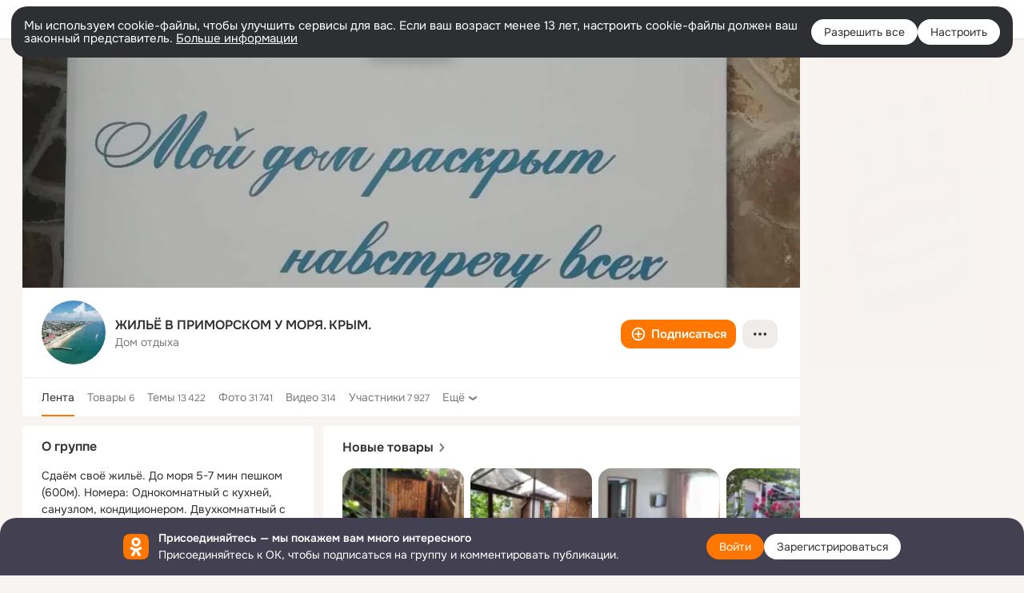

--- FILE ---
content_type: text/html;charset=UTF-8
request_url: https://ok.ru/group/61142052569126
body_size: 70935
content:
<!DOCTYPE html>
<html class="user webkit mac-chrome nottouch small-toolbar mail-ext-toolbar-disabled __ui-theme_colors-update __ui-theme_enabled __ui-theme_light __is-layout-v1 __optimize-mobile-inp" prefix="og: http://ogp.me/ns# video: http://ogp.me/ns/video# ya: http://webmaster.yandex.ru/vocabularies/" lang="ru" data-initial-state-id="anonymGroup" data-use-hook-activator="1" data-stat-id="b75e6150-35fe-4cd4-bd5e-5a57ec607c45" data-client-state="ms:0;dcss:0;mpv2:1;dz:0" data-network-errors=""><head><!-- META START --><meta http-equiv="Content-Type" content="text/html; charset=UTF-8"></meta><meta http-equiv="X-UA-Compatible" content="IE=edge"></meta><title>Группа ЖИЛЬЁ В ПРИМОРСКОМ У МОРЯ. КРЫМ. в ОК! Вступай, читай, общайся в ОК (Одноклассники)!</title><meta http-equiv="Cache-Control" content="no-cache"></meta><meta http-equiv="Pragma" content="no-cache"></meta><meta http-equiv="Expires" content="Mon, 26 Jul 1997 05:00:00 GMT"></meta><meta name="referrer" content="origin"></meta><meta name="referrer" content="no-referrer-when-downgrade"></meta><meta name="viewport" content="width=1024"></meta><meta name="skype_toolbar" content="skype_toolbar_parser_compatible"></meta><meta name="title" content="Группа ЖИЛЬЁ В ПРИМОРСКОМ У МОРЯ. КРЫМ. в ОК! Вступай, читай, общайся в ОК (Одноклассники)!"></meta><meta name="description" content="Группа ЖИЛЬЁ В ПРИМОРСКОМ У МОРЯ. КРЫМ. в ОК на 7927 участников. Сдаëм своë жильë. До моря 5-7 мин пешком (600м). Номера: Однокомнатный с кухней, санузлом, кондиционером. Двухкомнатный с кухней, санузлом, кондиционерами, со своей отдельной, тенистой, открытой верандой. Двухкомнатный с санузлом, кондиционером и общей кухней. Трëхкомнатный с кухней, санузлом, кондиционерами . Экономы. 5 номеров на два человека.Кухня,санузлы, души общие. На территории тенистые, зелëные беседки, мангал, Wi-Fi, парковка. До моря 5-7 мин пешком. Пляжи песчаные и галечные. Золотой Пляж у нас. Рынок, магазины в двух мин пешком. ДЕТИ ДО 4 ЛЕТ ПО ДОГОВОРËННОСТИ. С ЖИВОТНЫМИ НЕ ПРИНИМАЕМ. ВСТУПАЙТЕ.https://ok.ru/group/61142052569126 +7 910 826 24 71 дом для отдыха На Тупиковой"></meta><link rel="canonical" href="https://ok.ru/group/61142052569126"></link><meta name="application-name" content="OK.RU"></meta><link rel="alternate" href="android-app://ru.ok.android/odnoklassniki/ok.ru/group/61142052569126"></link><link type="application/atom+xml" rel="alternate" href="https://ok.ru/atom-feed/hobby"></link><link type="application/atom+xml" rel="alternate" href="https://ok.ru/atom-feed/collection"></link><link media="only screen and (max-width: 768px)" rel="alternate" href="https://m.ok.ru/group/61142052569126"></link><link rel="image_src" href="https://i.okcdn.ru/i?r=[base64]"></link><meta property="og:title" content="Группа ЖИЛЬЁ В ПРИМОРСКОМ У МОРЯ. КРЫМ. в ОК! Вступай, читай, общайся в ОК (Одноклассники)!"></meta><meta property="og:description" content="Группа ЖИЛЬЁ В ПРИМОРСКОМ У МОРЯ. КРЫМ. в ОК на 7927 участников. Сдаëм своë жильë. До моря 5-7 мин пешком (600м). Номера: Однокомнатный с кухней, санузлом, кондиционером. Двухкомнатный с кухней, санузлом, кондиционерами, со своей отдельной, тенистой, открытой верандой. Двухкомнатный с санузлом, кондиционером и общей кухней. Трëхкомнатный с кухней, санузлом, кондиционерами . Экономы. 5 номеров на два человека.Кухня,санузлы, души общие. На территории тенистые, зелëные беседки, мангал, Wi-Fi, парковка. До моря 5-7 мин пешком. Пляжи песчаные и галечные. Золотой Пляж у нас. Рынок, магазины в двух мин пешком. ДЕТИ ДО 4 ЛЕТ ПО ДОГОВОРËННОСТИ. С ЖИВОТНЫМИ НЕ ПРИНИМАЕМ. ВСТУПАЙТЕ.https://ok.ru/group/61142052569126 +7 910 826 24 71 дом для отдыха На Тупиковой"></meta><meta property="og:url" content="https://ok.ru/group/61142052569126"></meta><meta property="og:site_name" content="OK.RU"></meta><meta property="og:type" content="organization"></meta><meta property="og:image" content="https://i.okcdn.ru/i?r=[base64]"></meta><meta property="og:image:url" content="http://i.okcdn.ru/i?r=[base64]"></meta><meta property="og:image:secure_url" content="https://i.okcdn.ru/i?r=[base64]"></meta><script type="application/ld+json">{"@context":"https://schema.org","@type":"BreadcrumbList","itemListElement":[{"position":1,"@type":"ListItem","item":{"@id":"https://ok.ru","name":"Главная"}},{"position":2,"@type":"ListItem","item":{"@id":"https://ok.ru/groups","name":"Группы"}},{"position":3,"@type":"ListItem","item":{"@id":"https://ok.ru/group/61142052569126","name":"ЖИЛЬЁ В ПРИМОРСКОМ У МОРЯ. КРЫМ."}}]}</script><!-- META END --><script>try { top.location.toString(); if (top != self) { throw new Error(''); } } catch (e) { top.location = location; }</script><script>if(navigator.sendBeacon){ var data = "a=" +JSON.stringify({ startupData: { headBeacon:1 } }) + "&statId=b75e6150-35fe-4cd4-bd5e-5a57ec607c45"; var headers = { type: 'application/x-www-form-urlencoded' }; var blob = new Blob([data], headers); navigator.sendBeacon('/gwtlog', blob); }</script><script>var swPath = "/app.js";</script><script>if ('serviceWorker' in navigator) { window.addEventListener('load', function(){ navigator.serviceWorker.register(swPath); }); }</script><script>(function(w,d,s,l,i){w[l]=w[l]||[];w[l].push({'gtm.start': new Date().getTime(),event:'gtm.js'});var f=d.getElementsByTagName(s)[0], j=d.createElement(s),dl=l!='dataLayer'?'&l='+l:'';j.async=true;j.src= 'https://www.googletagmanager.com/gtm.js?id='+i+dl;f.parentNode.insertBefore(j,f); })(window,document,'script','dataLayer','GTM-WFHQQ63');</script><link fetchpriority="HIGH" as="image" rel="preload" href="https://i.okcdn.ru/i?r=[base64]&amp;fn=w_612"></link><link fetchpriority="HIGH" as="image" rel="preload" href="https://i.okcdn.ru/i?r=[base64]&amp;fn=w_548"></link><link fetchpriority="HIGH" as="image" rel="preload" href="https://i.okcdn.ru/i?r=[base64]"></link><link fetchpriority="HIGH" as="image" rel="preload" href="https://i.okcdn.ru/i?r=[base64]&amp;fn=w_612"></link><link fetchpriority="HIGH" as="image" rel="preload" href="https://i.okcdn.ru/i?r=[base64]&amp;fn=w_612"></link><link fetchpriority="HIGH" as="image" rel="preload" href="https://i.okcdn.ru/i?r=[base64]&amp;fn=w_612"></link><style type="text/css">.hookData { display: none; position: absolute; left: -9999px; }</style><script type="text/javascript">var OK = OK || {}; OK.startupData = OK.startupData || {}; OK.startupData['okHeadStart'] = window.performance.now();</script><link href="//st-ok.cdn-vk.ru/res/css/ncore_dqczfhlr.css" type="text/css" rel="stylesheet" id="lightCoreCss"><link href="//st-ok.cdn-vk.ru/res/css/colors_gzct653y.css" type="text/css" rel="stylesheet"><link href="//st-ok.cdn-vk.ru/res/css/colors.dark_byb9hya0.css" type="text/css" rel="stylesheet"><link href="//st-ok.cdn-vk.ru/res/css/nmain_full_gsbx0k4e.css" type="text/css" rel="stylesheet" id="lightMainCss"><link href="//st-ok.cdn-vk.ru/res/css/nb_brma06lf.css" type="text/css" rel="stylesheet" id="nbCss"><link href="//st-ok.cdn-vk.ru/res/css/nmain_postponed_b33ueg14.css" type="text/css" rel="stylesheet"><link href="//st-ok.cdn-vk.ru/res/css/ncore_postponed_hmjq8l4u.css" type="text/css" rel="stylesheet">
<link href="//i.okcdn.ru" rel="preconnect" crossorigin>
<link href="//dp.okcdn.ru" rel="preconnect" crossorigin>
<link href="//pimg.okcdn.ru" rel="preconnect" crossorigin>
<link href="//st.okcdn.ru" rel="preconnect" crossorigin>
<link href="//i.mycdn.me" rel="preconnect" crossorigin>
<link href="//dp.mycdn.me" rel="preconnect" crossorigin>
<link href="//pimg.mycdn.me" rel="preconnect" crossorigin>
<link href="//st.mycdn.me" rel="preconnect" crossorigin><link href="//st-ok.cdn-vk.ru/res/css/layout_eq1qftsk.css" type="text/css" rel="stylesheet"><link id="css-hacks" type="text/css" href="https://st.okcdn.ru/static/css-hacks/1-0-290/overrides-d7mth5go.css" rel="stylesheet" /><link sizes="16x16" rel="shortcut icon" id="favicon" href="/favicon.ico" type="image/x-icon"></link><link rel="icon" href="/favicon.svg" type="image/svg+xml"></link><link sizes="16x16" rel="icon" href="/res/i/logo_ok_16-r23.png" type="image/png"></link><link sizes="32x32" rel="icon" href="/res/i/logo_ok_32-r23.png" type="image/png"></link><link sizes="42x42" rel="icon" href="/res/i/logo_ok_42-r23.png" type="image/png"></link><link rel="apple-touch-icon" href="/res/i/apple-touch-icon_180-r.png"></link><script type="text/javascript">OK.startupData['odklCssGo'] = window.performance.now() - OK.startupData['okHeadStart'];</script><script src="/res/js/cdnFailover_4CP7LGRS.js"></script><script>OK.initCdnFailover({"mainCdn":"https://st-ok.cdn-vk.ru/","fallbackCdn":"//st.okcdn.ru/","responseThreshold":5,"cookieName":"fbCdn","cookieVersion":1,"maxCookieAge":"86400","autoRefresh":true,"logType":["DETECT","SWITCH_TO_FALLBACK"],"ignorePaths":[]}, 'b75e6150-35fe-4cd4-bd5e-5a57ec607c45');</script><script type="text/javascript">var pageCtx={0:0,regJsSrc:"res/js/scriptReg_n9opvjtd.js",giftsJsSrc:"res/js/scriptGifts_lq4o6kpi.js",textareaJsSrc:"res/js/textarea_coic2mq7.js",photoUploaderJsSrc:"res/js/photoUploader_ncxx4nwz.js",abstractHooksSrc:"res/js/abstractHooks_dnvxknvg.js",bottomJsSrc:"res/js/scriptBottom_h4t6y3sm.js",promoAppJsSrc:"res/js/scriptPromoApp_bigrfbkd.js",appEditJsSrc:"res/js/scriptAppEditForm_hplvycpm.js",cdnNodeSrc:"static/cdn/cdn.js?timestamp=1769028128846",gwtHash:"e9319a77T1768817667271",isAnonym:true,path:"/group/61142052569126",state:"st.cmd=anonymGroup&amp;st.groupId=61142052569126",staticResourceUrl:"//st-ok.cdn-vk.ru/",youlaApps:"youla,youla_test,sport2018,youla_stage,pandao,masters,get-ok-back-in-games"};</script>
<script src="//st-ok.cdn-vk.ru/res/js/require-2.1.11_kyyqpj4q.js"></script><script src="//st-ok.cdn-vk.ru/res/js/tracerPlaceholder_chnrkzcc.js"></script><script crossorigin="" onload="this.setAttribute('data-loaded', 'true')" src="//st-ok.cdn-vk.ru/res/js/polyfillsModern_mx8ooaq7.js" id="polyfills-modern-script" type="module"></script><script nomodule="" onload="this.setAttribute('data-loaded', 'true')" src="//st-ok.cdn-vk.ru/res/js/polyfills_cknco4yg.js" id="polyfills-script"></script><script src="//st-ok.cdn-vk.ru/res/js/classic_huf3w47m.js"></script><script>(function(m,e,t,r,i,k,a) { m[i]=m[i] || function() { (m[i].a = m[i].a || []).push(arguments); }; m[i].l = 1 * new Date(); k = e.createElement(t), a = e.getElementsByTagName(t)[0], k.async = 1, k.id = "metrica-script"; k.src = r, a.parentNode.insertBefore(k,a); })(window, document, "script", "https://mc.yandex.ru/metrika/tag.js", "ym"); window.ymCounterId = 87663567; ym("87663567", "init", { clickmap: true, trackLinks: true, accurateTrackBounce: true });</script><noscript><div><img src="https://mc.yandex.ru/watch/87663567" alt="" style="position:absolute; left:-9999px;"></div></noscript><script>(function (d, w, id) { if (d.getElementById(id)) return; var ts = d.createElement("script"); ts.type = "text/javascript"; ts.async = true; ts.id = id; ts.src = "https://top-fwz1.mail.ru/js/code.js"; var f = function () { var s = d.getElementsByTagName("script")[0]; s.parentNode.insertBefore(ts, s); }; if (w.opera == "[object Opera]") { d.addEventListener("DOMContentLoaded", f, false); } else { f(); } })(document, window, "tmr-code"); window._tmrCounterId = 87663567; var _tmr = window._tmr || (window._tmr = []);</script><noscript><div><img src="https://top-fwz1.mail.ru/counter?id=87663567;js=na" alt="Top.Mail.Ru" style="position:absolute;left:-9999px;"></div></noscript><link fetchpriority="AUTO" rel="stylesheet" href="//st-ok.cdn-vk.ru/res/react/components_cb329a77.css" type="text/css"></link><link fetchpriority="AUTO" rel="stylesheet" href="//st-ok.cdn-vk.ru/res/react/layers_layer-arrow-button_6f20a833.css" type="text/css"></link><link fetchpriority="AUTO" rel="stylesheet" href="//st-ok.cdn-vk.ru/res/react/layers_layer-close-button_bcd28378.css" type="text/css"></link><link fetchpriority="AUTO" rel="stylesheet" href="//st-ok.cdn-vk.ru/res/react/search_toolbar-search_885abbab.css" type="text/css"></link><link fetchpriority="AUTO" rel="stylesheet" href="//st-ok.cdn-vk.ru/res/react/bdui-component_fc054519.css" type="text/css"></link><link fetchpriority="AUTO" rel="stylesheet" href="//st-ok.cdn-vk.ru/res/react/layers_layer-loader_7b30f27c.css" type="text/css"></link><link fetchpriority="AUTO" rel="stylesheet" href="//st-ok.cdn-vk.ru/res/react/auth-login_auth-login-popup_78535c44.css" type="text/css"></link><link fetchpriority="AUTO" rel="stylesheet" href="//st-ok.cdn-vk.ru/res/react/auth-login_auth-login-banner_c47c58fd.css" type="text/css"></link><link fetchpriority="AUTO" as="script" rel="preload" href="//st-ok.cdn-vk.ru/res/js/PackageRegistry_klpu9ibn.js"></link><link fetchpriority="AUTO" as="script" rel="preload" href="//st-ok.cdn-vk.ru/res/js/cookie_n3q7bswl.js"></link><link fetchpriority="AUTO" as="script" rel="preload" href="//st-ok.cdn-vk.ru/res/js/dateTimeUtils_h6d11sjo.js"></link><link fetchpriority="AUTO" as="script" rel="preload" href="//st-ok.cdn-vk.ru/res/js/pts_n020lgvf.js"></link><link fetchpriority="AUTO" as="script" rel="preload" href="//st-ok.cdn-vk.ru/res/js/environment_n9tcq4ka.js"></link><link fetchpriority="AUTO" as="script" rel="preload" href="//st-ok.cdn-vk.ru/res/js/GwtConfig_i86bns5w.js"></link><link fetchpriority="AUTO" as="script" rel="preload" href="//st-ok.cdn-vk.ru/res/js/GwtExperimentsCfg_g93c6dn5.js"></link><link fetchpriority="AUTO" as="script" rel="preload" href="//st-ok.cdn-vk.ru/res/js/screens_hv6rcwzj.js"></link><link fetchpriority="AUTO" as="script" rel="preload" href="//st-ok.cdn-vk.ru/res/js/OKVideo_dy85iost.js"></link><link fetchpriority="AUTO" as="script" rel="preload" href="//st-ok.cdn-vk.ru/res/js/StatLogger_muj86wqu.js"></link><link fetchpriority="AUTO" as="script" rel="preload" href="//st-ok.cdn-vk.ru/res/js/NewsFetchCoordinator_k5efdfyr.js"></link><link fetchpriority="AUTO" as="script" rel="preload" href="//st-ok.cdn-vk.ru/res/js/vanilla_i4ia9ln0.js"></link><link fetchpriority="AUTO" as="script" rel="preload" href="//st-ok.cdn-vk.ru/res/js/storage_mfz9olal.js"></link><link fetchpriority="AUTO" as="script" rel="preload" href="//st-ok.cdn-vk.ru/res/js/AjaxNavigationLog_oxmn9133.js"></link><link fetchpriority="AUTO" as="script" rel="preload" href="//st-ok.cdn-vk.ru/res/js/HookActivator_f36d65yb.js"></link><link fetchpriority="AUTO" as="script" rel="preload" href="//st-ok.cdn-vk.ru/res/js/stringUtils_o0ehtgie.js"></link><script type="text/javascript">window.inline_resources = {};
window.inline_resources.pms={};
window.inline_resources.pms['tracerConfiguration']={"data":"{\"diffHtmlMaxShowedLengthPart\":300,\"isOutputReactDiffHtmlToConsoleEnabled\":false,\"diffHtmlViewedPart\":0.3,\"logHTMLErrorsComponentList\":[\"image-layer\",\"auth-login-banner\",\"fixed-promo-banner\",\"video-upload-block\",\"video-search-result\",\"video-navigation-block\",\"video-search-input\",\"recommendations-block\",\"groups-join-component\",\"group-author\",\"portal-search\",\"anonym-content-search\",\"toolbar-search\",\"anonym-main-menu\",\"anonym-user-head\",\"anonym-user-root\",\"alternative-content-block\",\"ads-manager-table\",\"posting-form-dropdown\",\"layer-close-button\",\"photo-settings\",\"layer-arrow-button\",\"hybrid-feed-filter\",\"today-page\"]}","$Hash$":"1271023923"};
window.inline_resources.pms['bduiConfiguration']={"data":"{\"isDebugEnabled\":false}","$Hash$":"2117566865"};
window.inline_resources.pms['accessibilityConfiguration']={"data":"{\"isA11yHeadingEnabled\":true,\"isElementsSemanticOrderEnabled\":true,\"isTextInLabelForSearchInputsEnabled\":true,\"isRoleOnIconEnabled\":true,\"isInvisibleHeadingEnabled\":true,\"areAccessibleModalsEnabled\":true,\"areSemanticTagsWithRolesEnabled\":true,\"areAccessibleDropDownMenusEnabled\":true,\"isAriaLabelOnInteractiveElementsEnabled\":true,\"isAccessibleToolbarEnabled\":true,\"isRoleOnButtonEnabled\":true,\"areAccessibleTabMenusEnabled\":true}","$Hash$":"1174645703"};
window.inline_resources.pms['layoutConfiguration']={"data":"{\"iconsInRightColumnDisabled\":true,\"isRedesignCommonComponent\":true,\"isRedesignLoader\":true}","$Hash$":"1129174152"};
window.inline_resources.pms['loginPopupConfig']={"data":"{\"isEnabled\":true,\"getPopupTextByAction\":{\"Reaction\":\"intent-reaction\",\"Group_Likes\":\"intent-group-likes\",\"Video_Report\":\"intent-video-report\",\"Music_Comment\":\"intent-music-comment\",\"Group_Reshares_Count\":\"intent-group-reshares-count\",\"Video_More\":\"intent-video-more\",\"Video_Save\":\"intent-video-save\",\"ContentSearch_PlayMusic\":\"intent-content-search-play-music\",\"Hobby_AddPost\":\"intent-hobby-add-post\",\"Group_Links\":\"intent-group-links\",\"Video_Reshares\":\"intent-video-reshares\",\"User_Videos\":\"intent-user-videos\",\"User_SeeMusic\":\"intent-user-see-music\",\"User_SeeGroups\":\"intent-user-see-groups\",\"User_Gifts\":\"intent-user-gifts\",\"User_Photos\":\"intent-user-photos\",\"User_SendMoney\":\"intent-user-send-money\",\"Group_Reshare\":\"intent-group-reshare\",\"User_Friends\":\"intent-user-friends\",\"User_Comment\":\"intent-user-comment\",\"User_Add\":\"intent-user-add\",\"Hobby_Complain\":\"intent-hobby-complain\",\"Group_Comment\":\"intent-group-comment\",\"Music_Play\":\"intent-music-play\",\"Video_Comments\":\"intent-video-comments\",\"Discovery_LoadMore\":\"intent-discovery-load-more\",\"Group_Report\":\"intent-group-report\",\"Video_Upload\":\"intent-video-upload\",\"Video_Comment\":\"intent-video-comment\",\"User_Subscriptions\":\"intent-user-subscriptions\",\"User_Report\":\"intent-user-report\",\"ContentSearch_Survey\":\"intent-content-search-survey\",\"Video_StartOnline\":\"intent-video-start-online\",\"User_SendGift\":\"intent-user-send-gift\",\"Video_Likes\":\"intent-video-likes\",\"Hobby_Bookmark\":\"intent-hobby-bookmark\",\"Games_Play\":\"intent-game-play\",\"Group_Like\":\"intent-group-like\",\"User_EnterGroup\":\"intent-user-enter-group\",\"User_Subscribe\":\"intent-user-subscribe\",\"Default\":\"intent-common\",\"Hobby_Like\":\"intent-hobby-like\",\"User_Apps\":\"intent-user-apps\",\"Hobby_Share\":\"intent-hobby-share\",\"Hobby_Subscribe\":\"intent-hobby-subscribe\",\"User_PlayMusic\":\"intent-user-play-music\",\"User_Subscribers\":\"intent-user-subscribers\",\"Group_Enter\":\"intent-group-enter\",\"Gifts_Send\":\"intent-gifts-send\",\"Gifts_Choose\":\"intent-gifts-choose\",\"User_Profile\":\"intent-user-profile\",\"User_Adverts\":\"intent_user_adverts\",\"User_Statuses\":\"intent-user-statuses\",\"Discussion_Like\":\"intent-discussion-like\",\"Hobby_AddQAPost\":\"intent-hobby-add-qa-post\",\"User_Feed\":\"intent-user-feed\",\"User_Write\":\"intent-user-write\"},\"getAuthLocationPrefixByStateIdMap\":{\"anonymUserFriendVideo\":\"anonym.sign_in\",\"anonymMusicCollection\":\"anonym.sign_in\",\"anonymSearchResult\":\"anonym.sign_in\",\"anonymContentSearch\":\"anonym.sign_in\",\"anonymFriendAltGroup\":\"anonym.sign_in\",\"anonymAppMain\":\"anonym.sign_in\",\"anonymHobbySearch\":\"anonym.sign_in\",\"anonymHobbyTutorials\":\"anonym.sign_in\",\"anonymMusicArtist\":\"anonym.sign_in\",\"anonymFriendRestricted\":\"anonym.sign_in\",\"anonymGroup\":\"anonym.sign_in\",\"anonymHobbyOriginalTutorials\":\"anonym.sign_in\",\"anonymGroupPhotos\":\"anonym.sign_in\",\"anonymHobby\":\"anonym.sign_in\",\"anonymFriendSubscribers\":\"anonym.sign_in\",\"anonymMusicAlbum\":\"anonym.sign_in\",\"anonymGroupAlbums\":\"anonym.sign_in\",\"anonymFriendMusic\":\"anonym.sign_in\",\"anonymHobbyArticles\":\"anonym.sign_in\",\"anonymGroupCatalog\":\"anonym.sign_in\",\"anonymGroupVideoAll\":\"anonym.sign_in\",\"anonymVideo\":\"anonym.sign_in\",\"anonymFriendProfile\":\"anonym.sign_in\",\"anonymFriendFriend\":\"anonym.sign_in\",\"anonymGroupForum\":\"anonym.sign_in\",\"anonymFriendStatuses\":\"anonym.sign_in\",\"anonymMusicTrack\":\"anonym.sign_in\",\"anonymGroupMembers\":\"anonym.sign_in\",\"anonymMain\":\"home\",\"anonymHobbyQuestions\":\"anonym.sign_in\",\"anonymGiftsCatalog\":\"anonym.sign_in\",\"anonymHobbyMainPopular\":\"anonym.sign_in\",\"anonymHobbyEvents\":\"anonym.sign_in\",\"anonymFriendMain\":\"anonym.sign_in\",\"discoveryAnonim\":\"anonym.sign_in\",\"anonymAppsShowcaseHD\":\"anonym.sign_in\",\"anonymFriendPhotos\":\"anonym.sign_in\",\"anonymFriendAdverts\":\"anonym.sign_in\",\"anonymFriendSubscriptions\":\"anonym.sign_in\"},\"getAuthLocationPostfixByFormContentTypeMap\":{\"CALL_TO_ACTION\":\"cta\",\"LOGIN_FORM_GIFTS\":\"login_form.gifts\",\"LOGIN_FORM_FRIEND\":\"login_form.friend\",\"SOC_LOGIN_FORM\":\"soc_login_form\",\"USER_LIST\":\"user_list\",\"LOGIN_FORM_OFFER_RESTORE_DIALOG\":\"login_form.offer_restore_dialog\",\"LOGIN_FORM_GAMES\":\"login_form.games\",\"LOGIN_FORM_BUSINESSMANAGER\":\"login_form.businessmanager\",\"CLIENT_LOGIN_FORM_REACT\":\"client_login_form_react\",\"CHOOSE_USER_VKC_REVOKE_NUMBER_DIALOG\":\"choose_user_vkc.revoke_number_dialog\",\"USER_LIST_REMOVE_DIALOG\":\"user_list.remove_dialog\",\"LOGIN_FORM_GROUP\":\"login_form.group\",\"LOGIN_FORM_VIDEO\":\"login_form.video\",\"LOGIN_FORM_CONTENT_SEARCH\":\"login_form.content_search\",\"QR_CODE\":\"qr_code\",\"LOGIN_FORM_MUSIC\":\"login_form.music\",\"LOGIN_FORM_HOBBY\":\"login_form.hobby\",\"LOGIN_FORM_APPS\":\"login_form.apps\",\"OFFER_BIND_PROFILE\":\"offer_bind_profile\",\"CHOOSE_USER_VKC\":\"choose_user_vkc\",\"CLIENT_LOGIN_FORM\":\"client_login_form\",\"LOGIN_FORM_HELPFAQ\":\"login_form.helpfaq\",\"LOGIN_FORM\":\"login_form\",\"LOGIN_FORM_VIDEOCALLS\":\"login_form.videocalls\",\"LOGIN_FORM_USERS_SEARCH\":\"login_form.users_search\"},\"isSocialButtonTooltipEnabled\":false,\"isBlockFormSubmitUntilLoaded\":false,\"isScriptForHandleEventsBeforeReact\":true,\"isShowAsSecondLineInSocialWidget\":true,\"isLoginFormContrastRedesign\":false,\"isQrCodeLoginEnabled\":true,\"getQrCodeRequestInterval\":1000,\"checkTimeout\":\"3000000\",\"isSequentialLoginEnabled\":false,\"wrongPasswordLimit\":3,\"getSupportLinkVkConnect\":\"/dk?cmd=PopLayer\\u0026st.layer.cmd=PopLayerHelpFeedback\\u0026st.layer.dCategory=on\\u0026st.layer.dProblem=on\\u0026st.layer.hCategory=off\\u0026st.layer.categorynew=LOGIN\\u0026st.layer.recrtype=password\\u0026st.layer.anonymForm=on\\u0026st.layer.categoryValue=UNKNOWN\\u0026st.layer.subcategory=VKCONNECT\\u0026st.layer.origin=CONFLICT_VKCONNECT\\u0026st.layer.dSubject=on\\u0026st.layer.hSubject=off\",\"useFormForProfile\":true,\"useFormForProfileAjax\":false,\"clickRepeatsEnabled\":true,\"isVkidLogopassEnabled\":true,\"isVkidHeadsEnabled\":false,\"isVkIdRegistrationEnabled\":false,\"isAuthPopupRedesign2023\":true,\"getSupportLink\":\"/dk?cmd=PopLayer\\u0026st.layer.cmd=PopLayerHelpFeedback\\u0026st.layer.categorynew=UNKNOWN\\u0026st.layer.subcategory=UNKNOWN\\u0026st.layer.origin=LOGIN\",\"vkidAppId\":\"7525058\",\"logSavedUsersCount\":true}","$Hash$":"861948852"};
window.inline_resources.pms['testId']={"data":"{\"enabled\":true}","$Hash$":"1694064573"};
window.inline_resources.pts={};
window.inline_resources.pts['accessibility.ui']={"$Hash$":"3845554910464","spin.status":"Загрузка..."};
window.inline_resources.pts['subscribe-on-group']={"$Hash$":"3845792924160","unsubscribeGroupToast":"Вы отписались от группы","subscribeGroupToast":"Вы подписались на группу"};
window.inline_resources.pts['media-layer-close']={"$Hash$":"3845588268544","close":"Закрыть"};
window.inline_resources.pts['media-layer-arrows']={"forward-video":"Следующее видео","$Hash$":"3845638716416","back-video":"Предыдущее видео","back":"Предыдущая публикация","forward":"Следующая публикация"};
window.inline_resources.pts['accessibility']={"user-config-email-phone-used":"Подтверждение профиля","heading.leftColumn.userPage":"Информация о профиле","heading.switchFeed":"Рекомендации","user-skills-settings":"Бизнес-профиль","link_to_feed":"Перейти к посту","test_item":"Тестовое слово","user-profile-settings-mrb":"Публичность","aria.label.button.shared_album_view":"Просмотрели","business-profile-merchant-registration-application":"Прием платежей в ОК","heading.additionalFeatures":"Дополнительные возможности","aria.label.button.pin":"Вас отметили","aria.label.button.close":"Закрыть","aria.label.photoCard.link":"Фото","aria.label.open.mediatopic.link":"Открыть топик","aria.label.open":"Открыть","heading.photos":"Ваши фото","heading.modal":"Модальное окно","video.nextBanner":"Следующий баннер","heading.myfriends":"Ваши друзья","aria.label.feed.image.open":"Открыть картинку","group-tags":"Ключевые слова","my-friends":"Мои друзья","middle_column_menu":"Меню в средней колонке","portal":"По порталу","heading.filter":"Фильтр","user-config-password-enter-phone":"Подтверждение профиля","heading.mainFeed":"Основная лента","aria.label.button.remove.story":"Удалить элемент истории","heading.breadcrumbs":"Навигационная цепочка","aria.label.open.photo.link":"Открыть фотографию","user-location-history":"История посещений","user-config-email-enter-code":"Подтверждение профиля","all-subscriptions":"Подписки пользователя [owner]","altCloseImage":"Закрыть","ui.spin.status":"Загрузка...","progressbar_photo":"Статус загрузки фото","aria.label.clear_field":"Очистить поле","user-config-password-enter-code":"Подтверждение профиля","biz-apps-all":"Все приложения ","heading.gifts":"Подарки","aria.label.component.reactions.like":"Поставить класс","go_to_profile":"Перейти в запомненный профиль","user-config-email-enter-email-code":"Подтверждение профиля","video.scrollTop":"К верху страницы","aria.label.button.comment_like":"Оценили комментарий","all-friends":"Друзья пользователя [owner]","aria.label.button.dailyphoto_view":"Просмотрели","remove_remembered_profile":"Удалить профиль из запомненных","user-config-password-phone-used":"Подтверждение профиля","aria.label.online.status.mobile":"Онлайн с телефона","aria.label.button.comment_like_on_behalf_of_group":"Оценили комментарий","aria.label.album.link":"Открыть альбом","user-config-password-revoke-phone":"Подтверждение профиля","movie_duration":"Продолжительность видео","aria.label.button.comment_group_mention":"Упомянули","aria.label.component.reactions.unlike":"Снять класс","heading.rightColumn":"Правая колонка","anonym_header_logo_link":"На страницу авторизации","aria.label.button.challenge_join":"Присоединились","attach":"Прикрепить","close":"Закрыть","user-photo":"Мои фото","aria.label.button.dailyphoto_vote":"Проголосовали","top_menu":"Верхнее меню","user-notifications-config":"Уведомления и оповещения","heading.aside":"Левая колонка","anonym_footer_menu":"Меню в подвале сайта со списком сервисов","user-config-oauth-mrb":"Сторонние приложения","user-groups":"Мои группы","photo-count":"Одно фото из [count]","heading.leftColumn":"Левая колонка","alt-photo":"Фото","main-feed":"Лента","progressbar_main":"Статус загрузки страницы","user-gifts-settings":"Подарки и платные функции","hide":"Скрыть блок","aria.label.movieCardRedesigned.link":"Смотреть","discovery":"Рекомендации","heading.menu":"Меню","guests-page":"Гости","$Hash$":"3845723131648","turn-to-right":"Следующий элемент","app-showcase":"Игры","video.previousBanner":"Предыдущий баннер","link.open.marathon":"Открыть марафон","left_column_menu":"Меню в левой колонке с разделами","gifts-main":"Подарки","aria.label.button.comment_reshare":"Поделились комментарием","heading.postingForm":"Форма публикации","business-profile-merchant-registration-promotion":"Данные продавца","biz-apps-mine":"Мои приложения","aria.label.button.answer":"Ответили","send-comment":"Отправить комментарий","user-config-password":"Пароль","aria.label.searchLine.close":"Отменить","aria.label.button.show_password":"Посмотреть пароль","logo":"Лого","user-video-settings":"Видео","user-config-email-enter-email":"Подтверждение профиля","count-photos":"[item] фото из [count]","user-config-email-confirm-phone-enter":"Подтверждение профиля","user-photo-settings":"Фото","aria.label.button.poll":"Проголосовали","heading.additionalColumn":"Дополнительная колонка","heading.stub":"Заглушка","search-main":"Поиск","aria.label.button.subscription":"Подписались","payments-main":"Денежные переводы","heading.portlet":"Портлет","aria.label.button.reminder":"Напомнили","aria.label.button.qr_code_auth":"Войти по QR-коду","go_to_group_name":"Перейти в группу [groupName]","business-profile-settings":"Моя страничка","scrollTop":"Прокрутить вверх","aria.label.button.hide_password":"Скрыть пароль","aria.label.online.status.messenger":"Онлайн в мессенджере","heading.feed":"Фид","user-config-email-enter-phone":"Подтверждение профиля","choose-emoji":"Выбрать смайлик","discovery.join-group":"Присоединиться к группе","all-subscribers":"Подписчики пользователя [owner]","link.open.gift":"Сделать подарок","heading.feeds":"Лента постов","user-messages-new-settings":"Сообщения","heading.video":"Видео","aria.label.button.pin_group":"Группу отметили","heading.aboutUser":"Подробная информация о профиле","aria.label.button.pin_comment":"Комментарий закрепили","aria.label.button.sympathy":"Понравилось","aria.label.button.moderation":"Заблокирован модерацией","aria.label.button.comment":"Прокомментировали","aria.label.button.like":"Нравится","video.close":"Закрыть","blacklist-settings":"Черный список","turn-to-left":"Предыдущий элемент","video.banner":"Видеобаннер","aria.label.button.user_topic_views":"Просмотрели","ads-manager":"Рекламный кабинет","aria.label.button.reshare":"Поделились","user-config-email-revoke-phone":"Подтверждение профиля","aria.label.button.photowall_view":"Просмотрели","aria.label.online.status":"Онлайн","discovery.like-component":"Мне нравится","aria.label.onlineIcon":"Онлайн","user-config-mrb":"Основные настройки","aria.label.button.comment_mention":"Упомянули","aria.label.promoAvatarRightColumnPortlet.link":"Новая рамка","heading.portlet.FriendsPromoBannerPortlet":"Дополнительные возможности поиска друзей и включение функции «Невидимка»","biz-apps-main":"Приложения","link.open.game":"Открыть игру","discovery.dislike-component":"Мне не нравится","user-config-password-confirm-phone":"Подтверждение профиля","group-search-filter":"Поиск","video.autoplay":"Автовоспроизведение"};
window.inline_resources.pts['auth-login-banner']={"anonymGroupsMsg":"Присоединяйтесь к ОК, чтобы находить группы по вашим интересам.","$Hash$":"3845559212800","anonymGroupMsg":"Присоединяйтесь к ОК, чтобы подписаться на группу и комментировать публикации.","anonymUserProfileMsg":"Присоединяйтесь к ОК, чтобы посмотреть больше фото, видео и найти новых друзей.","title":"Присоединяйтесь — мы покажем вам много интересного","anonymUserSearchMsg":"Присоединяйтесь к ОК, чтобы посмотреть больше интересных публикаций и найти новых друзей.","anonymVideoMsg":"Присоединяйтесь к ОК, чтобы посмотреть больше интересных видео и найти новых друзей.","anonymGamesMsg":"Присоединяйтесь к ОК, чтобы попробовать новые игры.","enter":"Войти","anonymContentSearchMsg":"Присоединяйтесь к ОК, чтобы посмотреть больше интересных публикаций и найти новых друзей.","anonymGiftsMsg":"Присоединяйтесь к ОК, чтобы отправить открытку друзьям.","anonymMusicMsg":"Присоединяйтесь к ОК, чтобы послушать музыку и сохранить песни в своём профиле.","register":"Зарегистрироваться"};
window.inline_resources.pts['auth-login-popup']={"intent-group-like":"Чтобы поставить класс, войдите в ОК","button-enter-short":"Войти","intent-user-gifts":"Чтобы посмотреть подарки пользователя, войдите в ОК.","intent-video-likes":"Чтобы узнать, кто ставил классы, войдите в ОК.","intent-content-search-play-music":"Чтобы прослушать песню, войдите в ОК.","seq-login-button-continue":"Продолжить","login_or_reg":"или","qrcode.heading":"Вход по QR-коду","restore.description":"Кажется, что вы не можете ввести правильный телефон, почту или пароль. Хотите восстановить ваш аккаунт?","intent-music-comment":"Чтобы оставить комментарий, войдите в ОК.","captcha_empty":"Введите проверочный код","intent-video-comments":"Чтобы посмотреть комментарии, войдите в ОК.","phone-will-be-revoked":"Номер занят","intent-user-enter-group":"Чтобы вступить в эту группу, войдите в ОК.","qrcode.button.tooltip":"Войти по QR-коду","intent-user-videos":"Чтобы посмотреть видео этого пользователя, войдите в ОК.","intent-user-subscriptions":"Чтобы посмотреть подписки этого пользователя, войдите в ОК.","intent-group-comment":"Чтобы оставить комментарий, войдите в ОК.","intent-user-reshare":"Чтобы поделиться публикацией, войдите в ОК.","intent-user-play-music":"Чтобы прослушать песню, войдите в ОК.","seq-login-form-title-enter":"Вход в профиль ОК","intent-game-play":"Чтобы поиграть в эту игру, войдите в ОК.","intent-video-more":"Чтобы узнать больше о видео, войдите в ОК.","popup-title":"Вход в ОК","intent-user-friends":"Чтобы посмотреть друзей этого пользователя, войдите в ОК.","intent-user-report":"Чтобы пожаловаться на этого пользователя, войдите в ОК.","tab-bind-profile":"Привязать профиль","intent-video-bookmark":"Чтобы добавить видео в закладки, войдите в ОК.","label-login":"Телефон или адрес эл. почты","captcha_refresh":"Показать другой код","anonymWriteMessageToGroupLayerText":"Чтобы написать сообщение в эту группу, войдите в ОК.","agreement-link-label":"регламентом","intent-hobby-add-post":"Чтобы рассказать о своём увлечении, войдите в ОК","intent-content-search-survey":"Чтобы участвовать в опросе, войдите в ОК.","intent-video-upload":"Чтобы загрузить видео, войдите в ОК.","auth-login-popup.login_or_reg":"или","intent-video-start-online":"Чтобы запланировать трансляцию, войдите в ОК.","add-profile":"Добавить профиль","intent-hobby-subscribe":"Чтобы подписаться на этого автора, войдите в ОK","intent-hobby-bookmark":"Чтобы добавить в закладки, войдите в ОК","qrcode.article-aria-label":"Окно для авторизации по QR-коду","not-my-profile":"Нет, это не мой профиль","button.enter.to.profile":"Войти в профиль","intent-group-report":"Чтобы пожаловаться на эту группу, войдите в ОК.","intent-user-send-money":"Чтобы перевести деньги этому пользователю, войдите в ОК.","qrcode.img-alt":"Изображение QR-кода для сканирования","intent-user-profile":"Чтобы подробнее посмотреть профиль этого пользователя, войдите в ОК.","intent-user-write":"Чтобы написать сообщение этому пользователю, войдите в ОК.","profile-delete-desc":"Чтобы войти в профиль после удаления, потребуется ввести логин и пароль","add-user-title":"Добавить \u003Cbr\u003E профиль","tab-profiles-new":"Аккаунты","profile-delete-article-aria":"Окно подтверждения удаления сохраненного профиля","intent-user-subscribe":"Чтобы подписаться на этого пользователя, войдите в ОК.","intent-group-likes":"Чтобы узнать, кто ставил классы, войдите в ОК.","delete-profile":"Удалить из списка","intent-group-links":"Чтобы посмотреть все ссылки на группы, войдите в ОК.","forgot-password":"Не получается войти?","intent-user-comment":"Чтобы оставить комментарий, войдите в ОК.","login-with-footer":"Войти через","create-new-profile":"Создать новый профиль","intent-video-save":"Чтобы добавить видео в закладки, войдите в ОК.","intent-gifts-send":"Чтобы отправить открытку друзьям, войдите в ОК.","captcha_invalid":"Неверный проверочный код","intent-user-statuses":"Чтобы посмотреть ленту этого пользователя, войдите в ОК.","button.continue.login.process":"Продолжить","qrcode.open-camera":"Откройте камеру телефона и отсканируйте этот QR-код","intent-group-reshares":"Чтобы посмотреть, кто поделился, войдите в ОК","seq-login-button-enter":"Войти в профиль","return":"Вернуться","profiles-subtitle":"Чтобы войти, нажмите на фото или имя","register":"Зарегистрироваться","pp-link-label":"политикой конфиденциальности","intent-user-see-groups":"Чтобы посмотреть группы этого пользователя, войдите в ОК.","$Hash$":"3845804338688","phone-will-be-revoked-description":"Этот номер записан на другого пользователя OK. Если вы хотите перевести номер на себя, нажмите Подтвердить. ","intent-user-subscribers":"Чтобы посмотреть подписчиков этого пользователя, войдите в ОК.","header-landing-small-text":"Вход","error-message.unknown":"Что-то пошло не так. Попробуйте позже.","login_saved-fail":"Данные для входа устарели. Введите логин и пароль","intent-group-reshare":"Чтобы поделиться публикацией, войдите в ОК.","button-enter":"Войти в Одноклассники","intent-discussion-like":"Чтобы поставить класс на комментарий, войдите в ОК","wrong-password-text":"Кажется, что вы не можете ввести правильный логин или пароль","profiles-title":"Недавно входили с этого компьютера","revoke-phone":"Подтвердить","intent-group-reshares-count":"Чтобы посмотреть, кто поделился, войдите в ОК","intent_user_adverts":"Чтобы посмотреть все товары этого пользователя, войдите в ОК.","vk-bind-text":"Привязать профиль","intent-group-bookmark":"Чтобы добавить в закладки, войдите в ОК","intent-video-watch-later":"Чтобы смотреть отложенные видео, войдите в ОК.","my-profile-button":"Да, это мой профиль","intent-gifts-choose":"Чтобы выбрать открытку, войдите в ОК.","intent-video-skip-movie":"Чтобы убрать видео из рекомендаций, войдите в ОК.","qrcode.button":"Вход по QR-коду","intent-user-photos":"Чтобы посмотреть фотографии этого пользователя, войдите в ОК.","intent-video-reshares":"Чтобы посмотреть, с кем делились публикацией, войдите в ОК.","tab-enter":"Вход","intent-reaction":"Чтобы поставить реакцию, войдите в ОК","qrcode.go-link":"Перейдите по открывшейся ссылке","intent-music-play":"Чтобы послушать музыку, войдите в ОК.","vk-connection-already-binded":"Этот профиль уже связан с другим профилем ВКонтакте. Если вы считаете, что так быть не должно, обратитесь в Службу поддержки.","label-password":"Пароль","tab-profiles":"Список профилей","contact-owner-header-text":"Это ваш профиль?\nЕсли это ваш профиль, вы можете добавить его в VK ID.","intent-group-enter":"Чтобы вступить в эту группу, войдите в ОК.","intent-hobby-add-qa-post":"Чтобы задать вопрос, войдите в ОК","password_empty":"Введите пароль","can-not-enter":"Не получается войти?","qrcode.digest-aria-label":"Код для авторизации по QR-коду","intent-user-send-gift":"Чтобы отправить подарок этому пользователю, войдите в ОК.","apple-bind-notification-text":"Выберите профиль, в который вы хотите входить с помощью Apple ID, или создайте новый","support":"Служба поддержки","qrcode.button-text":"QR-код","user-avatar-add":"Другой профиль","apple-bind-notification-text-login":"Войдите в свой профиль, который вы хотите связать с Apple ID, или создайте новый","no-profile":"Нет профиля в Одноклассниках?","close-layer":"Закрыть","intent-user-add-seqlogin":"Чтобы подружиться с этим пользователем, войдите в\u0026nbsp;ОК","intent-hobby-like":"Чтобы поставить класс, войдите в ОК","profile-delete-header":"Удалить профиль из списка?","profiles-delete-subtitle":"Убрать этот профиль из быстрого доступа?","intent-user-feed":"Чтобы посмотреть все публикации этого пользователя, войдите в ОК.","seq-login-form-title-password":"Введите пароль","register-notice":"Нажимая «Зарегистрироваться», Вы соглашаетесь с [link] и [pplink]","intent-user-see-music":"Чтобы послушать музыку этого пользователя, войдите в ОК.","intent-video-comment":"Чтобы оставить комментарий, войдите в ОК.","intent-hobby-share":"Чтобы поделиться, войдите в ОК","intent-user-apps":"Чтобы посмотреть приложения пользователя, войдите в ОК.","profile-delete-button":"Удалить","restore.button":"Восстановить","label-captcha":"Проверочный код","intent-groups-enter":"Чтобы вступить в эту группу, войдите в ОК.","restore":"Восстановить профиль","tab-bind-profile-login":"Войдите в свой профиль, который вы хотите связать с Apple ID, или создайте новый","intent-common":"Чтобы сделать это, войдите в ОК.","label-social-enter":"Войти через соц. сети","user-avatar-add-new":"Войти в другой аккаунт","restore.heading":"Восстановить аккаунт?","seq-login-label-login-with":"Вход с помощью","intent-user-add":"Чтобы подружиться с этим пользователем, войдите в ОК.","intent-games-play":"Чтобы поиграть в эту игру, войдите в ОК.","qrcode.confirm-login":"Сверьте код авторизации с тем, что указан ниже и подтвердите вход","login_empty":"Введите логин, телефон или почту","intent-discovery-load-more":"Чтобы увидеть больше рекомендаций, войдите в ОК.","profile-delete-img-alt":"Аватар удаляемого сохраненного профиля","intent-video-report":"Чтобы пожаловаться на видео, войдите в ОК.","profiles-delete-title":"Убрать из быстрого доступа","profile-delete-cancel":"Отмена","intent-hobby-complain":"Чтобы пожаловаться на публикацию, войдите в ОК","errors-password-wrong-seqlogin":"Неверно указан логин и/или пароль"};
window.inline_resources.pts['subscribe-on-user']={"$Hash$":"3845785102592","unsubscribeUserToast":"Вы отписались от пользователя","subscribeUserToast":"Вы подписались на пользователя"};
</script>
</head><body class="h-mod" data-cdn="true" data-module="LogClicks" data-uic="true" data-l="siteInteractionScreen,anonymGroup,outlanderscreen,anonymGroup,outlander,1,stateParams,{&quot;stateId&quot;:&quot;anonymGroup&quot;\,&quot;st-prm_groupId&quot;:&quot;61142052569126&quot;},siteInteraction,1,siteInteractionUid,A"><div class="h-mod" data-module="NavigationHandler"></div><toast-manager data-cfg="tracerConfiguration" data-css="components_cb329a77.css" data-require-modules="OK/ToastManagerEventBuses" data-startup-modules="vendors_96c0234e.js,core-client_357f7844.js,components_71632cb5.js" server-rendering="true" data-bundle-name="toast-manager" class="h-mod toast-manager" data-attrs-types="{}" data-module="react-loader" data-react="toast-manager_51b3f8d0.js"><template style="display:none"></template><section aria-label="Notifications alt+T" tabindex="-1" aria-live="polite" aria-relevant="additions text" aria-atomic="false"></section></toast-manager><div class="h-mod" data-module="ToastManager"></div><bdui-events-adapter data-cfg="tracerConfiguration" data-css="components_cb329a77.css" data-require-modules="OK/BduiEventBuses" data-startup-modules="vendors_96c0234e.js,core-client_357f7844.js,components_71632cb5.js" server-rendering="true" data-bundle-name="bdui-events-adapter" class="h-mod bdui-events-adapter" data-attrs-types="{}" data-module="react-loader" data-react="bdui-events-adapter_56c3c85.js"><template style="display:none"></template></bdui-events-adapter><noscript><iframe src="https://www.googletagmanager.com/ns.html?id=GTM-WFHQQ63" width="0" style="display:none;visibility:hidden" height="0"></iframe></noscript><div class="h-mod" data-module="css-loader" data-url="//st-ok.cdn-vk.ru/res/css/smiles_ltz7o0bl.css"></div><div id="__mf_stub" style="display:none;"></div><div id="__h5hOnly" style="display:none;"></div><div id="_html5audioTest" style="display:none;"></div><div id="__gwt__hd" style="display:none;"></div><div class="h-mod" data-module="PerformanceTimingLogger"></div><div id="hook_Block_Require" class="hookBlock"><script>require.config({"paths":{"REACT/@dzen-sdk/ok-dzen-loader":"res/react/vendor/@dzen-sdk_ok-dzen-loader-1.17.1-amd","REACT/@emotion/is-prop-valid":"res/react/vendor/@emotion_is-prop-valid-1.4.0-amd","REACT/@emotion/memoize":"res/react/vendor/@emotion_memoize-0.9.0-amd","REACT/@ok/bdui-renderer":"res/react/vendor/@ok_bdui-renderer-1.4.0-amd","REACT/react/jsx-runtime":"res/react/vendor/react_jsx-runtime-18.2.0-amd","REACT/react":"res/react/vendor/react-18.2.0-amd","REACT/@ok/common/design-system":"res/react/vendor/@ok_common_design-system-10.7.0-amd","REACT/classnames":"res/react/vendor/classnames-2.5.1-amd","REACT/emoji-regex":"res/react/vendor/emoji-regex-10.3.0-amd","REACT/react-dom":"res/react/vendor/react-dom-18.2.0-amd","REACT/scheduler":"res/react/vendor/scheduler-0.23.2-amd","REACT/react-imask":"res/react/vendor/react-imask-7.6.1-amd","REACT/imask/esm":"res/react/vendor/imask_esm-7.6.1-amd","REACT/imask/esm/imask":"res/react/vendor/imask_esm_imask-7.6.1-amd","REACT/prop-types":"res/react/vendor/prop-types-15.8.1-amd","REACT/react-is":"res/react/vendor/react-is-16.13.1-amd","REACT/object-assign":"res/react/vendor/object-assign-4.1.1-amd","REACT/motion/react":"res/react/vendor/motion_react-12.23.24-amd","REACT/framer-motion":"res/react/vendor/framer-motion-12.23.25-amd","REACT/motion-utils":"res/react/vendor/motion-utils-12.23.6-amd","REACT/motion-dom":"res/react/vendor/motion-dom-12.23.23-amd","REACT/sonner":"res/react/vendor/sonner-2.0.1-amd","REACT/mobx":"res/react/vendor/mobx-4.15.7-amd","REACT/mobx-react":"res/react/vendor/mobx-react-6.3.1-amd","REACT/mobx-react-lite":"res/react/vendor/mobx-react-lite-2.2.2-amd","REACT/@ok/bdui-renderer/dist/bdui-renderer.css":"vendor/@ok_bdui-renderer_dist_bdui-renderer.css-1.4.0.css","REACT/@ok/bdui-renderer/dist/styles/mixins.styl":"res/react/vendor/@ok_bdui-renderer_dist_styles_mixins.styl-1.4.0-amd","REACT/@ok/common":"res/react/vendor/@ok_common-10.7.0-amd","REACT/@ok/common/components":"res/react/vendor/@ok_common_components-10.7.0-amd","REACT/@ok/common/modules":"res/react/vendor/@ok_common_modules-10.7.0-amd","REACT/@ok/common/components.web.css":"vendor/@ok_common_components.web.css-10.7.0.css","REACT/@ok/common/components.mob.css":"vendor/@ok_common_components.mob.css-10.7.0.css","REACT/@ok/common/core":"res/react/vendor/@ok_common_core-10.7.0-amd","REACT/@ok/common/hooks":"res/react/vendor/@ok_common_hooks-10.7.0-amd","REACT/@ok/common/models":"res/react/vendor/@ok_common_models-10.7.0-amd","REACT/@ok/common/utils":"res/react/vendor/@ok_common_utils-10.7.0-amd","REACT/@ok/common/interfaces":"res/react/vendor/@ok_common_interfaces-10.7.0-amd","REACT/@ok/common/design-system.web.css":"vendor/@ok_common_design-system.web.css-10.7.0.css","REACT/@ok/common/design-system.mob.css":"vendor/@ok_common_design-system.mob.css-10.7.0.css","REACT/@ok/common/worklets":"res/react/vendor/@ok_common_worklets-10.7.0-amd","REACT/@ok/common/silver-age-design-system":"res/react/vendor/@ok_common_silver-age-design-system-10.7.0-amd","REACT/@ok/common/silver-age-design-system.web.css":"vendor/@ok_common_silver-age-design-system.web.css-10.7.0.css","REACT/@ok/common/silver-age-design-system.mob.css":"vendor/@ok_common_silver-age-design-system.mob.css-10.7.0.css","REACT/@vk-ecosystem/sdk":"res/react/vendor/@vk-ecosystem_sdk-0.4.8-amd","REACT/crypto-js/enc-base64":"res/react/vendor/crypto-js_enc-base64-4.2.0-amd","REACT/crypto-js/sha256":"res/react/vendor/crypto-js_sha256-4.2.0-amd","REACT/@vk-ecosystem/skvoznoy-odkl":"res/react/vendor/@vk-ecosystem_skvoznoy-odkl-1.1.21-amd","REACT/@vkontakte/vkui":"res/react/vendor/@vkontakte_vkui-7.1.3-amd","REACT/@vkontakte/vkjs":"res/react/vendor/@vkontakte_vkjs-2.0.1-amd","REACT/clsx":"res/react/vendor/clsx-2.1.1-amd","REACT/@vkontakte/icons":"res/react/vendor/@vkontakte_icons-2.169.0-amd","REACT/date-fns":"res/react/vendor/date-fns-4.1.0-amd","REACT/@vkontakte/vkui-floating-ui/core":"res/react/vendor/@vkontakte_vkui-floating-ui_core-Y3JZXKU5-amd","REACT/date-fns/constants":"res/react/vendor/date-fns_constants-4.1.0-amd","REACT/@vkontakte/icons-sprite":"res/react/vendor/@vkontakte_icons-sprite-2.3.1-amd","REACT/@vkontakte/vkui-floating-ui/utils/dom":"res/react/vendor/@vkontakte_vkui-floating-ui_utils_dom-7D7HHSCJ-amd","REACT/@floating-ui/utils":"res/react/vendor/@floating-ui_utils-0.2.9-amd","REACT/@vkontakte/vkui-floating-ui/react-dom":"res/react/vendor/@vkontakte_vkui-floating-ui_react-dom-6JUIYBXQ-amd","REACT/@floating-ui/dom":"res/react/vendor/@floating-ui_dom-1.6.13-amd","REACT/@floating-ui/core":"res/react/vendor/@floating-ui_core-1.6.9-amd","REACT/@floating-ui/utils/dom":"res/react/vendor/@floating-ui_utils_dom-0.2.9-amd","REACT/@vkid/captcha":"res/react/vendor/@vkid_captcha-1.0.3-amd","REACT/@vk-ecosystem/skvoznoy-odkl/dist/index.css":"vendor/@vk-ecosystem_skvoznoy-odkl_dist_index.css-1.1.21.css","REACT/@vkontakte/vkui/dist/vkui.css":"vendor/@vkontakte_vkui_dist_vkui.css-7.1.3.css","REACT/@vkontakte/vkui/dist/components.css":"vendor/@vkontakte_vkui_dist_components.css-7.1.3.css","REACT/@vkontakte/vkui/dist/cssm":"res/react/vendor/@vkontakte_vkui_dist_cssm-7.1.3-amd","REACT/@vkontakte/vkui/dist/cssm/styles/themes.css":"vendor/@vkontakte_vkui_dist_cssm_styles_themes.css-7.1.3.css","REACT/annyang":"res/react/vendor/annyang-2.6.1-amd","REACT/array.prototype.fill":"res/react/vendor/array.prototype.fill-1.0.2-amd","REACT/classnames/index.js":"res/react/vendor/classnames_index.js-2.5.1-amd","REACT/classnames/bind":"res/react/vendor/classnames_bind-2.5.1-amd","REACT/classnames/bind.js":"res/react/vendor/classnames_bind.js-2.5.1-amd","REACT/classnames/dedupe":"res/react/vendor/classnames_dedupe-2.5.1-amd","REACT/classnames/dedupe.js":"res/react/vendor/classnames_dedupe.js-2.5.1-amd","REACT/core":"res/react/vendor/core-KOCNNHAL-amd","REACT/react-dom/client":"res/react/vendor/react-dom_client-18.2.0-amd","REACT/diff":"res/react/vendor/diff-K2JRIP6Y-amd","REACT/motion":"res/react/vendor/motion-12.23.24-amd","REACT/framer-motion/dom":"res/react/vendor/framer-motion_dom-12.23.25-amd","REACT/motion/debug":"res/react/vendor/motion_debug-12.23.24-amd","REACT/framer-motion/debug":"res/react/vendor/framer-motion_debug-12.23.25-amd","REACT/motion/mini":"res/react/vendor/motion_mini-12.23.24-amd","REACT/framer-motion/dom/mini":"res/react/vendor/framer-motion_dom_mini-12.23.25-amd","REACT/motion/react-client":"res/react/vendor/motion_react-client-12.23.24-amd","REACT/framer-motion/client":"res/react/vendor/framer-motion_client-12.23.25-amd","REACT/motion/react-m":"res/react/vendor/motion_react-m-12.23.24-amd","REACT/framer-motion/m":"res/react/vendor/framer-motion_m-12.23.25-amd","REACT/motion/react-mini":"res/react/vendor/motion_react-mini-12.23.24-amd","REACT/framer-motion/mini":"res/react/vendor/framer-motion_mini-12.23.25-amd","REACT/party-js":"res/react/vendor/party-js-2.2.0-amd","REACT/react/jsx-dev-runtime":"res/react/vendor/react_jsx-dev-runtime-18.2.0-amd","REACT/react-dom/server":"res/react/vendor/react-dom_server-18.2.0-amd","REACT/react-dom/server.browser":"res/react/vendor/react-dom_server.browser-18.2.0-amd","REACT/react-dom/server.node":"res/react/vendor/react-dom_server.node-18.2.0-amd","REACT/react-dom/profiling":"res/react/vendor/react-dom_profiling-18.2.0-amd","REACT/react-dom/test-utils":"res/react/vendor/react-dom_test-utils-18.2.0-amd","REACT/resize-observer-polyfill":"res/react/vendor/resize-observer-polyfill-1.5.1-amd"}});</script><script src="//st-ok.cdn-vk.ru/res/js/require-conf-f9667bfe2aa2781b105e506a9216ee3e.js"></script><script>require.config({"enforceDefine":"false","waitSeconds":0,"map":{"*":{"PTS":"noext!/web-api/pts","OK/messages2/app":"MSG/bootstrap","OK/messages2/toolbar-button":"MSG/bootstrap","OK/messages2/layer":"MSG/bootstrap","OK/MSG/bootstrap":"MSG/bootstrap","OK/alf":"OK/alf2","OK/dailyphoto-model":"dailyphoto-model","OK/dailyphoto-slider":"dailyphoto-slider","OK/dailyphoto-archive":"dailyphoto-archive","OK/dailyphoto-reactions":"dailyphoto-reactions","OK/dailyphoto-autoplay":"dailyphoto-autoplay","OK/dailyphoto/dailyphoto-model":"dailyphoto-model","OK/dailyphoto/dailyphoto-slider":"dailyphoto-slider","OK/dailyphoto/dailyphoto-archive":"dailyphoto-archive","OK/dailyphoto/dailyphoto-reactions":"dailyphoto-reactions","OK/dailyphoto/dailyphoto-autoplay":"dailyphoto-autoplay","OK/dailyphoto/dailyphoto-avatar":"dailyphoto-avatar","OK/dailyphoto/dailyphoto-reshare":"dailyphoto-reshare","OK/adsManager/InputRange":"OK/InputRange","ok-video-player":"one-video-player"}},"paths":{"youtube":"https://www.youtube.com/iframe_api?noext","chromecast":"//st.okcdn.ru/static/hf/cast-sender-v1/cast_sender","adman":"//ad.mail.ru/static/admanhtml/rbadman-html5.min","candy":"//hls.goodgame.ru/candy/candy.min","okVideoPlayerUtils":"//st.okcdn.ru/static/MegaPlayer/10-12-1/okVideoPlayerUtils.min","OK/photowall":"//st.okcdn.ru/static/hf/2018-04-28/photowall","OK/utils/md5":"//st.okcdn.ru/res/js/app/utils/md5","b/messages2":"//st.okcdn.ru/static/messages/1-10-15/messages/bootstrap","b/messages2notifier":"//st.okcdn.ru/static/messages/1-10-15/messages/notifier","MSG":"//st.okcdn.ru/static/messages/res","MSG/bootstrap":"//st.okcdn.ru/static/messages/res/bootstrap-1-10-15","music":"//st.okcdn.ru/static/music","music/bootstrap":"//st.okcdn.ru/static/music/bootstrap.web-1-0-9-1757496654922","OK/MusicTrack":"//st.okcdn.ru/static/music/MusicTrack-12-05-2025-hf","quasi-state":"//st.okcdn.ru/static/dailyphoto/1-12-8/quasi-state/quasi-state","dailyphoto-model":"//st.okcdn.ru/static/dailyphoto/1-12-8/dailyphoto-model/dailyphoto-model","dailyphoto-layer":"//st.okcdn.ru/static/dailyphoto/1-12-8/dailyphoto-layer/dailyphoto-layer","dailyphoto-slider":"//st.okcdn.ru/static/dailyphoto/1-12-8/dailyphoto-slider/dailyphoto-slider","dailyphoto-archive":"//st.okcdn.ru/static/dailyphoto/1-12-8/dailyphoto-archive/dailyphoto-archive","dailyphoto-reactions":"//st.okcdn.ru/static/dailyphoto/1-12-8/dailyphoto-reactions/dailyphoto-reactions","dailyphoto-autoplay":"//st.okcdn.ru/static/dailyphoto/1-12-8/dailyphoto-autoplay/dailyphoto-autoplay","dailyphoto-avatar":"//st.okcdn.ru/static/dailyphoto/1-12-8/dailyphoto-avatar/dailyphoto-avatar","dailyphoto-reshare":"//st.okcdn.ru/static/dailyphoto/1-12-8/dailyphoto-reshare/dailyphoto-reshare","mrg/ads":"//r.mradx.net/img/2D/6DC085","one-video-player":"//st.okcdn.ru/static/one-video-player/0-3-34/one-video-player","OK/DzenLoaderV2":"//st.okcdn.ru/static/hf/2024-09-10-DzenLoaderV2/DzenLoaderV2","OK/react/ReactInitializer":"//st.okcdn.ru/res/js/ReactInitializer-obv7i3u8","OK/EventsCalendarScroll":"//st.okcdn.ru/static/music/res/assets/EventsCalendarScroll-DgWIcgIC"},"config":{"FileAPI":{"staticPath":"//st.okcdn.ru/static/fileapi/2-0-3n18/","imageOrientation":true},"OK/messages/MessagesLayer":{"tns":"//www.tns-counter.ru/V13a****odnoklassniki_ru/ru/UTF-8/tmsec=odnoklassniki_site/"},"OK/cookieBanner":{"expireDate":"Tue, 19 Jan 2038 03:14:07 UTC"},"okVideoPlayerUtils":{"noComscore":true},"OK/messages/MessagesToolbarButton":{"url":"wss://testproxy2.tamtam.chat/websocket"}},"shim":{"youtube":{"exports":"YT"},"chromecast":{"exports":"navigator"},"candy":{"exports":"Candy"},"mrg/ads":{"exports":"MRGtag"}},"bundles":{"b/messages2notifier":["OK/messages2/push"]}}); require.config({"config":{"OK/react-loader":{"retryRequireLoad":3,"alwaysUndefOnError":true}}});require.config({"map":{"*":{"OK/alf":"OK/alf2"}}});require.config({"map":{"*":{"OK/DzenLoader":"OK/DzenLoaderV2"}}});require.config({"map":{"*":{"PTS/messaging.client":"noext!/web-api/pts/messaging.client","PTS":"//st-ok-pts.cdn-vk.ru/web-api/pts"}}});</script><script>require.config({ baseUrl: '//st-ok.cdn-vk.ru/', config: { 'OK/react/ReactResourceResolver': { baseUrl: '//st-ok.cdn-vk.ru/res/react/', separatelyDeployedAppsBaseUrl: '//st-ok.cdn-vk.ru/', defaultAppVersion: 'latest', } } });</script><script>require(['OK/HookActivator'], function(HookActivator) { HookActivator.preActivate(HookActivator.Strategy.HIGHEST); });</script><script>requirejs.onError = function handleRequireError(eo) { 'use strict'; /** * глушим ошибку от библиотеки motion, которая вызывает в рантайме require * https://github.com/motiondivision/motion/issues/3126#issuecomment-2913756579 */ if (eo.message.includes("@emotion/is-prop-valid")) { return; } if (OK.fn.isDebug()) { console.error(eo); } else { OK.Tracer.error(eo); } /** * @param {Error} err */ function parse(err) { var /** @type {string} */ s = '\n', /** @type {RegExp} */ re = /(^|@)\S+\:\d+/, /* FIREFOX/SAFARI */ /** @type {RegExp} */ alt = /\s+at .*(\S+\:\d+|\(native\))/, /* CHROME/IE */ /** @type {string} */ res; if (err.stack.match(alt)) { /* Use alt */ re = alt; } res = err.stack .split(s) .filter(function (line) { return !!line.match(re); }) .join(s); return err + s + res; } var /** @type {Object} */ err = eo.originalError || eo, /** @type {Object} */ r = requirejs.s.contexts._, /** @type {string} */ clob = '', /** @type {string} */ info = '', /** @type {object} */ context = '', /** @type {string[]} */ deps = []; if (eo.requireMap) { context = r.registry[eo.requireMap.id]; deps = context.depMaps.map(function (item) { return item.id; }); info = (context.factory.name || 'anonymous') + ',[' + deps + ']'; /* Function code */ clob = 'Executing ' + context.factory + '\n'; } else { info = eo.requireType + ',[' + eo.requireModules + ']'; } if (err.stack) { clob += parse(err); } else { clob += err + '\n@' + info; } OK.logger.clob('rjs', clob, info, err.name); if (Array.isArray(eo.requireModules)) { eo.requireModules.forEach(function (path) { if (path.indexOf('/res/react') !== -1) { sendReactError(path); } }); } function sendReactError(reactPath) { var clob = 'message=' + err.message + '\n' + 'requireType=' + eo.requireType + '\n' + 'requireModules=' + eo.requireModules.toString() + '\n' + 'stack=' + err.stack; var tagName = reactPath.split('.')[0].split('_')[1]; if (!tagName) { tagName = reactPath; } OK.logger.clob('react-error', clob, tagName, 'react-module-error'); } };</script></div><div id="hook_Block_AppTracer" class="hookBlock"><script>require(['OK/TracerService'], function (module) { module.default.init({"crashToken":"R6AClvRIjAuEzTGz9KZiHE2e3MJRa6Y4vKsyjotnwsS0","buildNumber":"1.1.200","userStatId":"b75e6150-35fe-4cd4-bd5e-5a57ec607c45","environment":"prod","userId":"0","modules":["LOG","ERROR"],"ignoreErrors":["one-video-player","chrome-extension","ad.mail.ru"],"nonFatalErrors":["ok_ads_in_apps","https://yandex.ru/ads/system/context.js","Failed to register a ServiceWorker","Internal error","Requested device not found","The request is not allowed","NetworkError","network error","Failed to fetch","Load failed","Failed to load"]}); });</script></div><script>require(['OK/wld']);</script><div id="hook_Block_HeadCustomCss" class="hookBlock"><style type="text/css"></style><div class="h-mod" data-module="safe-css-loader" data-url="https://st.okcdn.ru/static/css-hacks/1-0-290/overrides-d7mth5go.css" data-link-id="css-hacks"></div></div><div id="hook_Block_PopLayerPhoto" class="hookBlock"></div><div id="video_all"><div id="hook_Block_PopLayerVideo" class="hookBlock"><div class="hookData h-mod"><script type="text/javascript">OK.loader.use(["OKCustomJs"], function() {OK.Layers.remove("video_player");});</script></div></div><div id="hook_Block_MiniVideoPlayer" class="hookBlock"></div><div id="hook_Block_VideoVitrinaPopup" class="hookBlock"></div><div id="hook_Block_VideoStreamer" class="hookBlock"></div></div><div id="hook_Block_PopLayerMediaTopic" class="hookBlock"><div class="media-layer __process-transparent" role="dialog" aria-modal="true" data-modal-name="mtLayer" tabindex="-1" id="mtLayer"><div class="media-layer_hld"><div onclick="OK.stop(event);" class="media-layer_l"><layer-arrow-button data-cfg="testId,tracerConfiguration" data-css="components_cb329a77.css,layers_layer-arrow-button_6f20a833.css" data-l10n="media-layer-arrows" isleft="true" data-startup-modules="vendors_96c0234e.js,core-client_357f7844.js,components_71632cb5.js" server-rendering="true" data-bundle-name="layers_layer-arrow-button" class="h-mod layers_layer-arrow-button" data-attrs-types="{&quot;isLeft&quot;:&quot;boolean&quot;,&quot;isAutoplayLayer&quot;:&quot;boolean&quot;}" data-module="react-loader" data-react="layers_layer-arrow-button_38776e38.js"><template style="display:none"></template><div class="main__8dnvl tooltip__zb2c9" data-uikit-old="TooltipBase"><div class="wrap__8dnvl"><div class="js-mlr-block arrow-wrapper arrow-wrapper__zb2c9" id="mtLayerBackReact" data-l="t,mtLayerBack" data-tsid="media-topic-layer-back-button"><div class="arw-clean arw-clean__zb2c9"><span class="icon__ijkqc __size-24__ijkqc icon__zb2c9" name="24/ico_back_big_24" size="24" data-icon-name="24/ico_back_big_24"><svg viewBox="0 0 24 24" xmlns="http://www.w3.org/2000/svg">
<path fill-rule="evenodd" clip-rule="evenodd" d="M14.056 2.5993l-8.45902 8.53c-.504.51-.503 1.32.003 1.83l8.45802 8.47c.507.51 1.331.51 1.839.01.507-.51.508-1.33.001-1.84l-7.54402-7.56 7.54702-7.6c.505-.51.502-1.34-.007-1.84-.509-.51-1.333-.51-1.838 0z" class="svg-fill"/>
</svg></span></div></div></div><div role="tooltip" class="tooltip__8dnvl __right__8dnvl __hide__8dnvl exit-done__8dnvl"><div class="container__8dnvl container-left__zb2c9 __free__8dnvl"><div class="content__8dnvl __text-ellipsis__8dnvl">Предыдущая публикация</div><div class="arrow__8dnvl"></div></div></div></div></layer-arrow-button></div><div onclick="OK.stop(event);" class="media-layer_c js-mlr-block"><div class="mlr js-video-scope" id="mtLayerMain"><div id="hook_Block_MediaTopicLayerBody" class="hookBlock"></div></div></div><div class="media-layer_r"><div class="js-mlr-block"><div class="fixed-top-wrapper h-mod __clean" id="scrollToTopMtLayer" data-height="50" data-container="mtLayer" data-module="FixedTopBock"><button class="scroll-arrow __svg __dark __small" aria-label="Прокрутить вверх" tsid="fixed-top-block_button_11b2f9"><svg class="svg-ic svg-ico_up_16" viewBox="0 0 16 16"><path fill-rule="evenodd" clip-rule="evenodd" d="m8.5 4.14.11.07 5.98 4.57a1 1 0 1 1-1.22 1.59L8 6.27l-5.37 4.1a1 1 0 0 1-1.21-1.6l5.97-4.56.1-.06.02-.01.05-.03.11-.04h.01l.01-.01.05-.02.1-.02h.04L7.93 4h.2l.07.02.05.01.06.02h.01a.9.9 0 0 1 .18.08Z" class="svg-fill" />
</svg></button></div></div><layer-arrow-button data-cfg="testId,tracerConfiguration" data-css="components_cb329a77.css,layers_layer-arrow-button_6f20a833.css" data-l10n="media-layer-arrows" isleft="false" data-startup-modules="vendors_96c0234e.js,core-client_357f7844.js,components_71632cb5.js" server-rendering="true" data-bundle-name="layers_layer-arrow-button" class="h-mod layers_layer-arrow-button" data-attrs-types="{&quot;isLeft&quot;:&quot;boolean&quot;,&quot;isAutoplayLayer&quot;:&quot;boolean&quot;}" data-module="react-loader" data-react="layers_layer-arrow-button_38776e38.js"><template style="display:none"></template><div class="main__8dnvl tooltip__zb2c9" data-uikit-old="TooltipBase"><div class="wrap__8dnvl"><div class="js-mlr-block arrow-wrapper arrow-wrapper__zb2c9" id="mtLayerForwardReact" data-l="t,mtLayerForward" data-tsid="media-topic-layer-forward-button"><div class="arw-clean arw-clean__zb2c9"><span class="icon__ijkqc __size-24__ijkqc icon__zb2c9" name="24/ico_right_big_24" size="24" data-icon-name="24/ico_right_big_24"><svg viewBox="0 0 24 24" xmlns="http://www.w3.org/2000/svg">
    <path fill-rule="evenodd" clip-rule="evenodd" d="M9.945 21.4l8.459-8.53c.504-.51.503-1.32-.003-1.83L9.943 2.57a1.306 1.306 0 0 0-1.839-.01 1.303 1.303 0 0 0-.001 1.84l7.544 7.56-7.547 7.6c-.505.51-.502 1.34.007 1.84.509.51 1.333.51 1.838 0z" class="svg-fill"/>
</svg></span></div></div></div><div role="tooltip" class="tooltip__8dnvl __left__8dnvl __hide__8dnvl exit-done__8dnvl"><div class="container__8dnvl container-right__zb2c9 __free__8dnvl"><div class="content__8dnvl __text-ellipsis__8dnvl">Следующая публикация</div><div class="arrow__8dnvl"></div></div></div></div></layer-arrow-button><layer-close-button data-cfg="testId,tracerConfiguration" data-css="components_cb329a77.css,layers_layer-close-button_bcd28378.css" data-l10n="media-layer-close" data-startup-modules="vendors_96c0234e.js,core-client_357f7844.js,components_71632cb5.js" server-rendering="true" data-bundle-name="layers_layer-close-button" class="h-mod layers_layer-close-button" data-attrs-types="{}" data-module="react-loader" data-react="layers_layer-close-button_380cfe3a.js"><template style="display:none"></template><button type="button" class="button-clean__0wfyv js-mlr-block js-mlr-close close-button__70s8k" data-tsid="media-topic-layer-close-button" data-l="t,mtLayerClose" aria-label="Закрыть"><div class="main__8dnvl" data-uikit-old="TooltipBase"><div class="wrap__8dnvl"><span class="icon__ijkqc __size-32__ijkqc close-button-icon__70s8k" name="ico_close_thin_16" size="32" data-icon-name="ico_close_thin_16"><svg viewBox="0 0 16 16" xmlns="http://www.w3.org/2000/svg">
<path fill-rule="evenodd" clip-rule="evenodd" d="M6.4 8l-5.3 5.3c-.5.5-.5 1.2 0 1.7s1.2.5 1.7 0L8 9.7l5.3 5.3c.5.5 1.3.5 1.7 0 .5-.5.5-1.2 0-1.7L9.8 8l5.3-5.3c.5-.5.5-1.3 0-1.7-.4-.5-1.2-.5-1.7 0L8.1 6.3 2.8 1C2.3.5 1.6.5 1 1c-.5.4-.5 1.2 0 1.7L6.4 8z" class="svg-fill"/>
</svg></span></div><div role="tooltip" class="tooltip__8dnvl __left__8dnvl __hide__8dnvl exit-done__8dnvl"><div class="container__8dnvl container__70s8k __free__8dnvl"><div class="content__8dnvl __text-ellipsis__8dnvl">Закрыть</div><div class="arrow__8dnvl"></div></div></div></div></button></layer-close-button><div class="media-layer_banners js-mlr-block"><div class="media-layer_banners_cnt"><div id="hook_Block_ActiveTopicsLayer" class="hookBlock"></div><div id="hook_Block_AnonymMediaTopicLayerAd" class="hookBlock"><div class="hookData"></div><div id="AnonymMediaTopicLayerAdConfig" data-everyNDisplay="2" data-place="ANONYM_MEDIA_LAYER_BANNER"></div></div></div></div></div></div><div class="media-layer_va"></div></div></div><div id="hook_Block_BodySwitcher" class="hookBlock"><div id="hook_Block_UtilBlock" class="hookBlock"><img id="__odkl_aid" class="hookData" src="data:," alt=""></div><div class="hookData"><div id="hook_Cfg_GwtLoggerCfg"><!--{"gwtLogAggregatePeriod":15000,"gUO":["error","msg.typing"],"isGwtLogEnabled":true,"gwtLogOperationsDisabled":[],"isGwtLogStackTraceNum":0,"onBeforeUnloadEnabled":true,"sendOnShowHide":true,"gwtClobOperations":["musicclob.error","messagesLayer","phoneValidationError","error","clob","music","calls","react-error","modules-error","undefined-error","gwt-error","photoLayer-logError","imageLayer-logError","music.runtime.error","adBannerError","promo.feed.11"],"gwtRawOperations":["photo.gif","postingformjs"],"gSTO":["BannerProxy"],"isGwtLogClobEnabled":true,"gwtLogOperations":["messaging","discussions","error","uncaught","notificationauth","videochat","videochatfp","share","pins","clickphotogetlink","musicusage","musicerror","mfe","photo","join","toolbarperformancenim","musicalpresents","present","messages","invitation","inline-comments","suggestionperformance","flash","searchsuggest","musageduration","dynamic-user-load","notifications","postingform","postingformjs","osn","omnicaching","musicrender","musicnoflash","vpl","vpal","search","reveal","poll","mtl","feed","mediatopic","appnotreaction","video","stt","ta","closeable_hook","mcdn","layerManager","mtlayer","appsstats","traceimg","mtplace","jsfeatures","attach","sb","html5","toolbarperformancedisc","mt","asm","click","bday","amsg","push","giftFront","ad","adBannerError","adScriptErrorData","ntf","banner","ads-websdk","GoRec","GoStat","GoSearch","musicclob","capture","faq_feedback","maps","stickyPromoLink","groups","seen","userexperience","ajaxrequestdatatime","feedbackLayer","recovery","messagesLayer","StickerSuggester","nb_error","nb_success","messages-perf","friendStream","growl","new-banners","rb-sync","FAPI","WidgetVideoAdv","msg","webpush","framerate","altFramerate","longtask","react","helpFeedbackForm","searchEntity","searchLocation","searchCard","searchQuery","searchPosition","searchAction","entityId","searchActionTarget","immortalRegiment","challengeContentStream","challenge-content-stream","mall","dnd","PVADV","ui_usage_stat_click","ui_usage_stat_cssload","ui_usage_stat_mousemove","GSW","music","constructor_question_first_answer","constructor_question_second_answer","Skrepochka","VideoAdvLog-1100113920","oldscripts","searchScope","loader","pf_head_cp","right-column-v2","externalMusic","pts","fileapi","smilehelper","GSB","banner.place","startupData","firstInteractive","nav-stat","gdpr_cmp","super-geo-gmaps","dailyphoto","vha_banner_v2","calls","react-error","modules-error","undefined-error","gwt-error","react-render-success","react-render-try","react-init-try","banner-refresh-v2","newUserOp","photoLayer-logError","imageLayer-logError","abp-wl","app","one","dating","flow","support_chat_feedback","like_alt","nps","posting-log","layer","fixed","promo","UrlExtension_JS","ShortLinkHook_JS","metrics","allClicks","modules","toolbarLogoGrowl","dzen","polyfillsLoaded","externalUserIdSync","logInit","navigationToolbar-today_page-growl","formHooks","collection","ds-components","ds-components-new","ds-components-old","client.error","client","render-react-app"]}--></div><div id="hook_Cfg_NavigationProgressCfg"><!--{}--></div><div id="hook_Cfg_GwtExperimentsCfg"><!--{"removeUrlExtension":false,"modulesLoggingEnabled":true,"softReload":true,"removeShortLinkHook":false,"alertClientErrorBlackListByPlace":["client.error"],"modulesLoggingPattern":"^(?!.*(ok\\/pts!|ok\\/pms!|web-api\\/|react)).*$","removeFormHooks":false,"alertClientErrorBlackListByOperation":[]}--></div><div id="BanData" class="h-mod" data-module="banners/bannerNew/hooks/BannerNavigationDataProviderHookJs"><!--{"inv":false,"checkViewportThreshold":0.5,"blocks":" ViewportHeightAwareBanner LeftApplicationsBannerBlock RecommendedAppsBannerBlock AnonymFeed EmergedFooterBanner ForthColumnTopBanner FullScreenBanner DiscussionsCfg MessagesAdsPanel RbSyncBlock AppAdPanelBlock RbSyncGoogleBlock AppMainFooterBannerBlock MiniGameMainFooterBannerBlock AppInterstitialBannerRBlock AnonymLeftColumnAd AnonymRightColumnAd AnonymMediaTopicLayerAd ","slotInv":true,"state":"anonymGroup"}--></div><div id="hook_Cfg_BannerConfig"><!--{"nogwt":false,"ce":true,"applicationBannerSlots":{"discussionsTop":532},"dre":false,"timeouts":{"timeout.slot350":60,"timeout.MessagesAdsPanel":60,"timeout.discussionsBanner":60,"timeout.ViewportHeightAwareBanner":60,"transition.default":true,"timeout.default":0,"timeout.ForthColumnTopBanner":60,"timeout.slot4246":60},"adm":{"adfTransportUrl":"https://ad.mail.ru/adf/","maxLatency":500,"heartbeatDelay":150,"url":"https://ad.mail.ru/adq/","concurrency":1,"adqEnabled":true}}--></div></div><div id="topPanel" class="topPanel" data-module=""><div id="hook_Block_Header" class="hookBlock"><div class="toolbar __anonym __global-search-redesign"><div data-l="registrationContainer,anonym.toolbar" data-force="false" class="toolbar_decor"><div class="toolbar_c portal-headline__left"><div class="toolbar_logo-w"><a data-l="t,logo" aria-label="На страницу авторизации" tsid="toolbar_logo" class="toolbar_logo" id="nohook_logo_link" href="/"><div class="toolbar_logo_img"></div></a></div><div class="anon-tb-item-container"><div role="button" class="anon-tb-item search-tb"><div class="toolbar_search __over_notification __redesigned __mini" data-l="t,search" id="toolbar_search"><div class="toolbar_search__hb"><span class="toolbar_search__hl">Свернуть поиск</span><span data-action="collapse" class="toolbar_search__hbi"><svg class="svg-ic svg-ico_right_16" viewBox="0 0 16 16">
<path fill-rule="evenodd" clip-rule="evenodd" d="M5.15511 12.7698l4.733-4.77996-4.731-4.75c-.39-.39-.388-1.03.003-1.42.391-.39 1.024-.39 1.414 0l5.43199 5.46c.388.39.389 1.02.002 1.41L6.57611 14.1698c-.388.4-1.022.4-1.414.01-.392-.39-.396-1.02-.007-1.41z" class="svg-fill"/>
</svg></span></div><toolbar-search data-require-modules="OK/BduiActionsResolver,OK/StatLogger,OK/ToolbarSearchEventBuses,OK/VoiceAssistantEventBuses,OK/theme" mini="true" data-startup-modules="vendors_96c0234e.js,core-client_357f7844.js,components_71632cb5.js" load-static="false" data-bundle-name="search_toolbar-search" data-module="ToolbarReact" data-attrs-types="{&quot;global-search-url-base&quot;:&quot;string&quot;,&quot;mini&quot;:&quot;boolean&quot;}" data-cfg="accessibilityConfiguration,currentUser,layoutConfiguration,searchConfiguration,testId,tooltipsConfiguration,tracerConfiguration" data-css="components_cb329a77.css,search_toolbar-search_885abbab.css" data-lazy-loading="true" data-l10n="accessibility,accessibility.ui,app-card,community-card,friends-count,group-card,gs.toolbar,hobby.client,one.app.community.dk.rdk.gui.templates.util,subscribe-on-group,toolbar-search,ts.cards,user-card,user-card-error,user-relations,user.events,video-album-card" global-search-url-base="/dk?st.cmd=anonymGlobalSearch" server-rendering="true" class="h-mod search_toolbar-search" data-react="search_toolbar-search_2fff15de.js"><template style="display:none"></template><form action="/dk" method="get" role="search" aria-label="toolbar"><input type="hidden" name="st.cmd" value="anonymGlobalSearch"/><span data-l="searchCtx,{&quot;action&quot;:&quot;CLICK&quot;\,&quot;target&quot;:&quot;SEARCH_INPUT&quot;\,&quot;location&quot;:&quot;ANON_GLOBAL_SEARCH&quot;}"><span name="24/ico_search_24" size="24" class="icon__ijkqc __size-24__ijkqc ico-search__4nym2" data-icon-name="24/ico_search_24"><svg viewBox="0 0 24 24" xmlns="http://www.w3.org/2000/svg">
<path fill-rule="evenodd" clip-rule="evenodd" d="M16.62 18.0358l3.65 3.646c.39.39 1.02.39 1.41 0 .39-.39.39-1.024 0-1.414l-3.64-3.646c1.23-1.54 1.97-3.493 1.97-5.618 0-4.96499-4.03-8.99599-9-8.99599-4.95998 0-8.98998 4.031-8.98998 8.99599 0 4.966 4.03 8.997 8.98998 8.997 2.12 0 4.07-.735 5.61-1.965zM11.01 4.00781c3.86 0 7 3.135 7 6.99599 0 3.862-3.14 6.997-7 6.997-3.84998 0-6.98998-3.135-6.98998-6.997 0-3.86099 3.14-6.99599 6.98998-6.99599z" class="svg-fill"/>
</svg></span></span><div class="search-wrapper__4nym2 __mini__4nym2 __hidden__4nym2"></div></form></toolbar-search><svg class="svg-ic svg-ico_loader_16 toolbar_search__loading invisible" viewBox="0 0 67 67"><circle cx="33.3" cy="8.3" r="8.3" class="svg-fill" /><circle cx="33.3" cy="58.3" r="8.3" class="svg-fill" style="fill-opacity:0.48"/><path d="M62.2 16.7c2.3 4 0.9 9.1-3 11.4 -4 2.3-9.1 0.9-11.4-3 -2.3-4-0.9-9.1 3.1-11.4 4-2.3 9.1-0.9 11.4 3.1Z"class="svg-fill" style="fill-opacity:0.16"/><path d="M62.2 50c-2.3 4-7.4 5.4-11.4 3.1 -4-2.3-5.3-7.4-3-11.4 2.3-4 7.4-5.3 11.4-3.1 4 2.3 5.3 7.4 3.1 11.4Z"class="svg-fill" style="fill-opacity:0.32"/><path d="M18.9 41.7c2.3 4 0.9 9.1-3.1 11.4 -4 2.3-9.1 0.9-11.4-3 -2.3-4-0.9-9.1 3.1-11.4 4-2.3 9.1-0.9 11.4 3.1Z"class="svg-fill" style="fill-opacity:0.64"/><path d="M18.9 25c-2.3 4-7.4 5.4-11.4 3.1 -4-2.3-5.3-7.4-3-11.4 2.3-4 7.4-5.3 11.4-3.1 4 2.3 5.4 7.4 3.1 11.4Z"class="svg-fill" style="fill-opacity:0.8"/>
</svg></div></div><div data-l="t,vk_ecosystem" data-pixel="https://trk.mail.ru/i/v5fiy3?mt_idfa=%7Bmt_idfa%7D" class="vk_ecosystem_toolbar h-mod" data-module="VkEcosystem"><button aria-expanded="false" aria-label="Сервисы VK" role="button" type="button" class="toolbar_nav_a toolbar_nav_a__vk_ecosystem __a11y" tsid="vk-ecosystem-toolbar_button_1b779d"><span class="toolbar_nav_i_ic"></span></button><div class="toolbar_dropdown __vk_ecosystem"><div class="vk_ecosystem_cnt"><div class="portlet_h_name_t __vk_ecosystem">Сервисы VK</div><div class="grid __vk_ecosystem"><a data-l="t,portal" rel="noindex, nofollow" href="https://trk.mail.ru/c/jqwff1" class="vk-ecosystem-link __portal" target="_blank" tsid="vk-ecosystem-toolbar_link_c98004"><img src="/res/i/vk/svg/Service_Main.svg" alt="" loading="lazy" class="vk-ecosystem-icon"><span class="vk-ecosystem-label">Mail</span></a><a data-l="t,mail" rel="noindex, nofollow" href="https://trk.mail.ru/c/mdjti3" class="vk-ecosystem-link __mail" target="_blank" tsid="vk-ecosystem-toolbar_link_c98004"><img src="/res/i/vk/svg/Mail.svg" alt="" loading="lazy" class="vk-ecosystem-icon"><span class="vk-ecosystem-label">Почта</span></a><a data-l="t,cloud" rel="noindex, nofollow" href="https://trk.mail.ru/c/zmr9n2" class="vk-ecosystem-link __cloud" target="_blank" tsid="vk-ecosystem-toolbar_link_c98004"><img src="/res/i/vk/svg/Cloud.svg" alt="" loading="lazy" class="vk-ecosystem-icon"><span class="vk-ecosystem-label">Облако</span></a><a data-l="t,calendar" rel="noindex, nofollow" href="https://trk.mail.ru/c/tjj123" class="vk-ecosystem-link __calendar" target="_blank" tsid="vk-ecosystem-toolbar_link_c98004"><img src="/res/i/vk/svg/Calendar.svg" alt="" loading="lazy" class="vk-ecosystem-icon"><span class="vk-ecosystem-label">Календарь</span></a><a data-l="t,notes" rel="noindex, nofollow" href="https://trk.mail.ru/c/rc21q1" class="vk-ecosystem-link __notes" target="_blank" tsid="vk-ecosystem-toolbar_link_c98004"><img src="/res/i/vk/svg/Notes.svg" alt="" loading="lazy" class="vk-ecosystem-icon"><span class="vk-ecosystem-label">Заметки</span></a><a data-l="t,calls" rel="noindex, nofollow" href="https://calls.vk.com/" class="vk-ecosystem-link __calls" target="_blank" tsid="vk-ecosystem-toolbar_link_c98004"><img src="/res/i/vk/svg/Calls.svg" alt="" loading="lazy" class="vk-ecosystem-icon"><span class="vk-ecosystem-label">VK Звонки</span></a><a data-l="t,vk_mail" rel="noindex, nofollow" href="https://trk.mail.ru/c/o9z920" class="vk-ecosystem-link __vk_mail" target="_blank" tsid="vk-ecosystem-toolbar_link_c98004"><img src="/res/i/vk/svg/VK_Mail.svg" alt="" loading="lazy" class="vk-ecosystem-icon"><span class="vk-ecosystem-label">VK Почта</span></a><a data-l="t,tv" rel="noindex, nofollow" href="https://trk.mail.ru/c/rotur8" class="vk-ecosystem-link __tv" target="_blank" tsid="vk-ecosystem-toolbar_link_c98004"><img src="/res/i/vk/svg/TV.svg" alt="" loading="lazy" class="vk-ecosystem-icon"><span class="vk-ecosystem-label">ТВ программа</span></a><a data-l="t,weather" rel="noindex, nofollow" href="https://trk.mail.ru/c/n6l9o1" class="vk-ecosystem-link __weather" target="_blank" tsid="vk-ecosystem-toolbar_link_c98004"><img src="/res/i/vk/svg/Weather.svg" alt="" loading="lazy" class="vk-ecosystem-icon"><span class="vk-ecosystem-label">Погода</span></a><a data-l="t,horoscope" rel="noindex, nofollow" href="https://trk.mail.ru/c/edf872" class="vk-ecosystem-link __horoscope" target="_blank" tsid="vk-ecosystem-toolbar_link_c98004"><img src="/res/i/vk/svg/Horoscope_Blue.svg" alt="" loading="lazy" class="vk-ecosystem-icon"><span class="vk-ecosystem-label">Гороскопы</span></a><a data-l="t,sport" rel="noindex, nofollow" href="https://trk.mail.ru/c/wuejf1" class="vk-ecosystem-link __sport" target="_blank" tsid="vk-ecosystem-toolbar_link_c98004"><img src="/res/i/vk/svg/Sport_Blue.svg" alt="" loading="lazy" class="vk-ecosystem-icon"><span class="vk-ecosystem-label">Спорт</span></a><a data-l="t,answers" rel="noindex, nofollow" href="https://trk.mail.ru/c/eefga9" class="vk-ecosystem-link __answers" target="_blank" tsid="vk-ecosystem-toolbar_link_c98004"><img src="/res/i/vk/svg/Answers.svg" alt="" loading="lazy" class="vk-ecosystem-icon"><span class="vk-ecosystem-label">Ответы</span></a><a data-l="t,vkr" rel="noindex, nofollow" href="https://ads.vk.com/promo/firstbonus?utm_source=ok_main&amp;utm_medium=external&amp;utm_campaign=attraction_vkr&amp;utm_content=promo" class="vk-ecosystem-link __vkr" target="_blank" tsid="vk-ecosystem-toolbar_link_c98004"><img src="/res/i/vk/svg/VKR.svg" alt="" loading="lazy" class="vk-ecosystem-icon"><span class="vk-ecosystem-label">VK Реклама</span></a><a data-l="t,lady" rel="noindex, nofollow" href="https://trk.mail.ru/c/znddo7" class="vk-ecosystem-link __lady" target="_blank" tsid="vk-ecosystem-toolbar_link_c98004"><img src="/res/i/vk/svg/Lady.svg" alt="" loading="lazy" class="vk-ecosystem-icon"><span class="vk-ecosystem-label">Леди</span></a><a data-l="t,vk" rel="noindex, nofollow" href="https://trk.mail.ru/c/xyn8o1?mt_campaign=mainvkmail_ok&amp;mt_adset=&amp;mt_network=1" class="vk-ecosystem-link __vk" target="_blank" tsid="vk-ecosystem-toolbar_link_c98004"><img src="/res/i/vk/svg/VK.svg" alt="" loading="lazy" class="vk-ecosystem-icon"><span class="vk-ecosystem-label">ВКонтакте</span></a><a data-l="t,more" rel="noindex, nofollow" href="https://vk.company/ru/projects/" class="vk-ecosystem-link __more" target="_blank" tsid="vk-ecosystem-toolbar_link_c98004"><svg class="svg-ic svg-More vk-ecosystem-icon" viewBox="0 0 48 48">
<path d="M0 24C0 12.6863 0 7.02944 3.51472 3.51472C7.02944 0 12.6863 0 24 0C35.3137 0 40.9706 0 44.4853 3.51472C48 7.02944 48 12.6863 48 24C48 35.3137 48 40.9706 44.4853 44.4853C40.9706 48 35.3137 48 24 48C12.6863 48 7.02944 48 3.51472 44.4853C0 40.9706 0 35.3137 0 24Z" fill="#836656" fill-opacity="0.12"/>
<path fill-rule="evenodd" clip-rule="evenodd" d="M17.0469 22C18.1509 22 19.0469 22.896 19.0469 24C19.0469 25.104 18.1509 26 17.0469 26C15.9429 26 15.0469 25.104 15.0469 24C15.0469 22.896 15.9429 22 17.0469 22ZM24.0469 22C25.1509 22 26.0469 22.896 26.0469 24C26.0469 25.104 25.1509 26 24.0469 26C22.9429 26 22.0469 25.104 22.0469 24C22.0469 22.896 22.9429 22 24.0469 22ZM31.0469 22C32.1509 22 33.0469 22.896 33.0469 24C33.0469 25.104 32.1509 26 31.0469 26C29.9429 26 29.0469 25.104 29.0469 24C29.0469 22.896 29.9429 22 31.0469 22Z" fill="currentColor"/>

</svg><span class="vk-ecosystem-label">Ещё</span></a></div></div></div></div><div class="anon-tb-login"><a data-module="AuthLoginPopup" href="/group/61142052569126" data-state-params="{&quot;stateId&quot;:&quot;anonymGroup&quot;,&quot;st-prm_groupId&quot;:&quot;61142052569126&quot;}" data-l="t,login" class="button-pro __small __sec h-mod" tsid="toolbar-anonym-template_link_ac6e50">Войти</a></div></div><div id="scrollTest"><div style="overflow-y: scroll;" id="sc"><div id="sch"></div></div></div><script>OK.scrollBar();</script></div></div></div></div><div class="cookies-agreement-notification h-mod" data-module="cookieBanner"><div class="cookies-agreement-notification__content"><div class="cookies-agreement-notification__message">Мы используем cookie-файлы, чтобы улучшить сервисы для вас. Если ваш возраст менее 13 лет, настроить cookie-файлы должен ваш законный представитель. <a href="https://ok.ru/cookiepolicy" class="totalwhite txtdec_under" target="_blank">Больше информации</a></div><div class="cookies-agreement-notification__actions"><button class="button-pro __solid-white cb_accept js-cb_accept" tsid="cookie-banner_button_2e0c18">Разрешить все</button><button class="button-pro __solid-white cb_setup js-cb_setup" data-url="/group/61142052569126?cmd=PopLayer&amp;st.layer.cmd=PopLayerSetupCookies" tsid="cookie-banner_button_7bb084">Настроить</button></div></div></div></div><div id="hook_Block_MainContainer" class="hookBlock"><div id="hook_Block_UpdateScriptMessage" class="hookBlock"><script>function scriptsReload() { var xhttp = new XMLHttpRequest(); xhttp.open("POST", "/gwtlog", true); xhttp.setRequestHeader("Content-Type", "application/x-www-form-urlencoded"); var statId = OK.getStatId(); if (statId) { xhttp.setRequestHeader(OK.STAT_ID_HEADER, statId); } xhttp.send('a=' + JSON.stringify({ oldscripts: { reload:1 } })); xhttp.onload = function() { window.location.reload(); }; }</script></div><div id="mainContainer"><div id="hook_Block_MainContentWrapper" class="hookBlock"><div id="ftPush" class="ft-push"><div id="fourthColumnWrapper"><img src="https://st.okcdn.ru/static/pro3/1-0-101/_storage/i/video/holder_alerts_bd_videocard.png" alt="" aria-hidden="true" class="transparent-banner-over-adv __right-column"><div id="hook_Block_AnonymRightColumnAd" class="hookBlock"><div class="h-mod" data-module="StickyBlock" data-sticky-id="AnonymRightColumnAd" data-sticky-container=".AnonymRightColumnAdStickyContainer"></div><div class="h-mod" data-module="banners/BannerClickLog" data-place="ANONYM_RIGHT_BANNER"><div id="AnonymRightColumnAdInner" class=" h-mod layout-sticky-column AnonymRightColumnAdStickyContainer" data-hook-id="AnonymRightColumnAd" data-module="banners/bannerNew/hooks/BannerHookJs" data-params="{&quot;p&quot;:&quot;4246&quot;,&quot;wfpid&quot;:true,&quot;passWidth&quot;:false,&quot;visible&quot;:true,&quot;act&quot;:false,&quot;la&quot;:false,&quot;wdt&quot;:true,&quot;sz&quot;:&quot;20&quot;,&quot;passHeight&quot;:&quot;true&quot;,&quot;wu&quot;:false,&quot;wv&quot;:true,&quot;wsz&quot;:true}" data-place="ANONYM_RIGHT_BANNER" style=""></div></div><div class="hookData" id="__banner_ANONYM_RIGHT_BANNER"></div></div></div><div class="mainContent_w"><div id="hook_Block_MainContent" class="hookBlock"><div class="h-mod" data-module="LoadMainContentHandler" data-modifiers-add="__is-layout-v1" data-modifiers-remove="__is-layout-v2 __is-layout-v3 __is-layout-v4 __is-layout-v5 __with-anonym-left-column-menu __discovery-anonym" data-state-id="anonymGroup"></div><div data-l="stateParams,{&quot;stateId&quot;:&quot;anonymGroup&quot;\,&quot;st-prm_groupId&quot;:&quot;61142052569126&quot;}"><div class="h-mod" data-module="metrics/MediascopeTracker" data-core-config="{&quot;pingInterval&quot;:30000,&quot;storageKey&quot;:&quot;ms.state&quot;,&quot;isUserAuthorized&quot;:false,&quot;searchParamsToSend&quot;:{&quot;statid&quot;:&quot;b75e6150-35fe-4cd4-bd5e-5a57ec607c45&quot;,&quot;platform&quot;:&quot;web&quot;},&quot;typeToId&quot;:{&quot;VIDEOS&quot;:4,&quot;GAMES&quot;:3,&quot;PLAYER&quot;:8,&quot;MESSAGES&quot;:6,&quot;FEED&quot;:2,&quot;HOBBY&quot;:5,&quot;OTHER&quot;:7},&quot;isOldBrowserFormatterEnabled&quot;:true}" data-page-logging-config="{&quot;withPageLogging&quot;:true,&quot;currentStateId&quot;:&quot;anonymGroup&quot;,&quot;defaultActivityType&quot;:&quot;OTHER&quot;,&quot;typeToStateId&quot;:{&quot;VIDEOS&quot;:[&quot;userVideoSettings&quot;,&quot;userFriendVideoNew&quot;,&quot;anonymUserFriendVideo&quot;,&quot;altGroupVideoAll&quot;,&quot;anonymGroupVideoAll&quot;,&quot;video&quot;,&quot;anonymVideo&quot;],&quot;GAMES&quot;:[&quot;friendApps&quot;,&quot;bizApps&quot;,&quot;bizAppsMine&quot;,&quot;bizAppsUploaded&quot;,&quot;appMain&quot;,&quot;anonymAppMain&quot;,&quot;miniGameMain&quot;,&quot;anonymMiniGameMain&quot;,&quot;appMainDescription&quot;,&quot;appTouch&quot;,&quot;appLegalDisclaimer&quot;,&quot;appEdit&quot;,&quot;appEditBasic&quot;,&quot;vkMiniApp&quot;,&quot;appsShowcaseHD&quot;,&quot;anonymAppsShowcaseHD&quot;,&quot;appsSearchResultHD&quot;],&quot;PLAYER&quot;:[],&quot;MESSAGES&quot;:[&quot;userMessagesSettings&quot;],&quot;FEED&quot;:[&quot;anonymGroup&quot;,&quot;userMain&quot;,&quot;userPage&quot;,&quot;friendMain&quot;,&quot;anonymFriendMain&quot;,&quot;altGroupMain&quot;,&quot;discovery&quot;],&quot;HOBBY&quot;:[&quot;helpHobbyAgreement&quot;,&quot;hobby&quot;,&quot;anonymHobby&quot;,&quot;hobbyMainPopular&quot;,&quot;anonymHobbyMainPopular&quot;,&quot;hobbyQuestions&quot;,&quot;anonymHobbyQuestions&quot;,&quot;hobbyArticles&quot;,&quot;anonymHobbyArticles&quot;,&quot;hobbySearch&quot;,&quot;anonymHobbySearch&quot;,&quot;hobbyTutorials&quot;,&quot;hobbyOriginalTutorials&quot;,&quot;anonymHobbyTutorials&quot;,&quot;anonymHobbyOriginalTutorials&quot;,&quot;hobbyEvents&quot;,&quot;anonymHobbyEvents&quot;],&quot;OTHER&quot;:[&quot;anonymMain&quot;,&quot;anonymGroupForum&quot;,&quot;anonymGroupMembers&quot;,&quot;userGuests&quot;,&quot;userConfig&quot;,&quot;bookmarks&quot;,&quot;userFriendRequest&quot;,&quot;userOutgoingFriendRequest&quot;,&quot;userFriendSuggest&quot;,&quot;userFriend&quot;,&quot;userSubscribers&quot;,&quot;userAdverts&quot;,&quot;altGroupMusic&quot;,&quot;friendStatuses&quot;,&quot;friendFriend&quot;,&quot;anonymFriendFriend&quot;,&quot;friendSubscribers&quot;,&quot;friendSubscriptions&quot;,&quot;anonymFriendPhotos&quot;,&quot;friendPresentx&quot;,&quot;anonymFriendRestricted&quot;,&quot;friendMusic&quot;,&quot;anonymFriendMusic&quot;,&quot;AgreementLog&quot;,&quot;helpFaq&quot;,&quot;helpAgreementPage&quot;,&quot;helpRtTerms&quot;,&quot;altGroupMain&quot;,&quot;altGroupSettings&quot;,&quot;businessGroupSettings&quot;,&quot;groupSkillsSettings&quot;,&quot;altGroupRights&quot;,&quot;altGroupMessagingRights&quot;,&quot;altGroupDonateSettings&quot;,&quot;altGroupPaidContentSettings&quot;,&quot;altGroupAccountHistory&quot;,&quot;altGroupCallRights&quot;,&quot;altGroupModerators&quot;,&quot;altGroupSettingsApp&quot;,&quot;altGroupMembers&quot;,&quot;altGroupPhotos&quot;,&quot;altGroupMonetization&quot;,&quot;anonymGroupPhotos&quot;,&quot;altGroupForum&quot;,&quot;userAltGroup&quot;,&quot;userGroups&quot;,&quot;userGroupsRequests&quot;,&quot;pendingGroupsRequests&quot;,&quot;userGroupsInvitations&quot;,&quot;bizApps&quot;,&quot;bizAppsMine&quot;,&quot;bizAppsUploaded&quot;,&quot;groupCatalog&quot;,&quot;anonymGroupCatalog&quot;,&quot;friendAltGroup&quot;,&quot;anonymFriendAltGroup&quot;,&quot;userPersonalPhotos&quot;,&quot;userPhotopins&quot;,&quot;userPhotos&quot;,&quot;userAlbumPhotos&quot;,&quot;userAlbumEdit&quot;,&quot;userPhotoRecycleBin&quot;,&quot;searchResult&quot;,&quot;anonymSearchResult&quot;,&quot;anonymContentSearch&quot;,&quot;friendProfile&quot;,&quot;anonymFriendProfile&quot;,&quot;giftsFront&quot;,&quot;anonymGiftsCatalog&quot;,&quot;payments&quot;,&quot;eventsCalendar&quot;,&quot;adsManagerMain&quot;,&quot;dating&quot;]},&quot;typeToLayerId&quot;:{&quot;VIDEOS&quot;:[&quot;video_auto_player&quot;],&quot;GAMES&quot;:[&quot;layer_promo&quot;,&quot;app-rate&quot;],&quot;MESSAGES&quot;:[&quot;messages&quot;],&quot;OTHER&quot;:[&quot;discussions&quot;,&quot;layer_notifications&quot;,&quot;feedback&quot;,&quot;mtLayer&quot;,&quot;modal_hook&quot;]},&quot;layerResetTime&quot;:100}" data-player-logging-config="{&quot;withPlayerLogging&quot;:true,&quot;isEmbeddedPlayer&quot;:false}"></div><div class="h-mod" data-module="metrics/TimespentTracker" data-current-state-id="anonymGroup" data-timespent-account-id="1963260" data-layer-reset-time="100" data-progress-event-ignore-time="1000" data-default-activity-type="OTHER" data-type-to-id="{&quot;MESSAGES&quot;:37,&quot;FEED&quot;:32,&quot;GAMES&quot;:34,&quot;HOBBY&quot;:79,&quot;PLAYER&quot;:35,&quot;OTHER&quot;:36,&quot;VIDEOS&quot;:33}" data-type-to-state-id="{&quot;MESSAGES&quot;:[&quot;userMessagesSettings&quot;],&quot;FEED&quot;:[&quot;anonymGroup&quot;,&quot;userMain&quot;,&quot;userPage&quot;,&quot;friendMain&quot;,&quot;anonymFriendMain&quot;,&quot;altGroupMain&quot;,&quot;discovery&quot;],&quot;GAMES&quot;:[&quot;friendApps&quot;,&quot;appMain&quot;,&quot;appsShowcaseHD&quot;,&quot;anonymAppsShowcaseHD&quot;],&quot;HOBBY&quot;:[&quot;helpHobbyAgreement&quot;,&quot;hobby&quot;,&quot;anonymHobby&quot;,&quot;hobbyMainPopular&quot;,&quot;anonymHobbyMainPopular&quot;,&quot;hobbyQuestions&quot;,&quot;anonymHobbyQuestions&quot;,&quot;hobbyArticles&quot;,&quot;anonymHobbyArticles&quot;,&quot;hobbySearch&quot;,&quot;anonymHobbySearch&quot;,&quot;hobbyTutorials&quot;],&quot;PLAYER&quot;:[],&quot;OTHER&quot;:[&quot;anonymMain&quot;,&quot;anonymGroupForum&quot;,&quot;anonymGroupMembers&quot;,&quot;userGuests&quot;,&quot;userConfig&quot;,&quot;bookmarks&quot;,&quot;userFriendRequest&quot;,&quot;userOutgoingFriendRequest&quot;,&quot;userFriendSuggest&quot;,&quot;userFriend&quot;,&quot;userSubscribers&quot;,&quot;userAdverts&quot;,&quot;altGroupMusic&quot;,&quot;friendStatuses&quot;,&quot;friendFriend&quot;,&quot;anonymFriendFriend&quot;,&quot;friendSubscribers&quot;,&quot;friendSubscriptions&quot;,&quot;anonymFriendPhotos&quot;,&quot;friendPresentx&quot;,&quot;anonymFriendRestricted&quot;,&quot;friendMusic&quot;,&quot;anonymFriendMusic&quot;,&quot;AgreementLog&quot;,&quot;helpFaq&quot;,&quot;helpAgreementPage&quot;,&quot;helpRtTerms&quot;,&quot;altGroupSettings&quot;,&quot;businessGroupSettings&quot;,&quot;groupSkillsSettings&quot;,&quot;altGroupRights&quot;,&quot;altGroupMessagingRights&quot;,&quot;altGroupDonateSettings&quot;,&quot;altGroupPaidContentSettings&quot;,&quot;altGroupAccountHistory&quot;,&quot;altGroupCallRights&quot;,&quot;altGroupModerators&quot;,&quot;altGroupSettingsApp&quot;,&quot;altGroupMembers&quot;,&quot;altGroupPhotos&quot;,&quot;altGroupMonetization&quot;,&quot;anonymGroupPhotos&quot;,&quot;altGroupForum&quot;,&quot;userAltGroup&quot;,&quot;userGroups&quot;,&quot;userGroupsRequests&quot;,&quot;pendingGroupsRequests&quot;,&quot;userGroupsInvitations&quot;,&quot;bizApps&quot;,&quot;bizAppsMine&quot;,&quot;bizAppsUploaded&quot;,&quot;groupCatalog&quot;,&quot;anonymGroupCatalog&quot;,&quot;friendAltGroup&quot;,&quot;anonymFriendAltGroup&quot;,&quot;userPersonalPhotos&quot;,&quot;userPhotopins&quot;,&quot;userPhotos&quot;,&quot;userAlbumPhotos&quot;,&quot;userAlbumEdit&quot;,&quot;userPhotoRecycleBin&quot;,&quot;searchResult&quot;,&quot;anonymSearchResult&quot;,&quot;anonymContentSearch&quot;,&quot;friendProfile&quot;,&quot;anonymFriendProfile&quot;,&quot;giftsFront&quot;,&quot;anonymGiftsCatalog&quot;,&quot;payments&quot;,&quot;eventsCalendar&quot;,&quot;adsManagerMain&quot;,&quot;dating&quot;],&quot;VIDEOS&quot;:[&quot;userVideoSettings&quot;,&quot;userFriendVideoNew&quot;,&quot;anonymUserFriendVideo&quot;,&quot;altGroupVideoAll&quot;,&quot;anonymGroupVideoAll&quot;,&quot;video&quot;,&quot;anonymVideo&quot;]}" data-type-to-layer-id="{&quot;VIDEOS&quot;:[&quot;video_auto_player&quot;],&quot;MESSAGES&quot;:[&quot;messages&quot;],&quot;OTHER&quot;:[&quot;discussions&quot;,&quot;layer_notifications&quot;,&quot;feedback&quot;,&quot;mtLayer&quot;,&quot;modal_hook&quot;]}" data-with-player-logging="true"></div><div id="mainContent" class="layout-container__v1 profile-v2 small-widgets mainContentDoubleColumn gm-cl-aft"><div id="hook_Block_RareContentUnderLayer" class="hookBlock"></div><div id="hook_Block_ProLink" class="hookBlock"></div><div id="hook_Block_DailyRewardBannerNotification" class="hookBlock"></div><div id="hook_Block_MainContentHeader" class="hookBlock"><div id="hook_Block_AltGroupHeader" class="hookBlock"><div data-l="t,main-content-header" class="main-content-header __group-v2 portlet h-mod" data-module="MainContentHeader"><div class="main-content-header_cover"><div id="hook_Block_AltGroupCover" class="hookBlock"><div class="profile-cover" data-l="t,profile-cover" data-cover-id="906354173222" data-cover-index="0" data-series="{&quot;photos&quot;:[{&quot;id&quot;:&quot;906354173222&quot;,&quot;link&quot;:&quot;/group/61142052569126/album/887083423014/906354173222?cmd=PopLayerPhoto\u0026st.layer.cmd=PopLayerPhoto\u0026st.layer.plc=groupCover\u0026st.layer.photoId=906354173222\u0026st.layer.type=GROUP\u0026st.layer.sphotoIds=906354173222%3B906354178598%3B906354185510%3B906354191142%3B906354200358%3B906354212390%3B906354226470%3B906354243366%3B906354260006%3B906354286374\u0026st.cmd=anonymGroup\u0026st.groupId=61142052569126\u0026st.layer.lg.ftid=0\u0026st.layer.lg.fp=0&quot;,&quot;src&quot;:&quot;https://i.okcdn.ru/i?r=[base64]&quot;},{&quot;id&quot;:&quot;906354178598&quot;,&quot;link&quot;:&quot;/group/61142052569126/album/887083423014/906354178598?cmd=PopLayerPhoto\u0026st.layer.cmd=PopLayerPhoto\u0026st.layer.plc=groupCover\u0026st.layer.photoId=906354178598\u0026st.layer.type=GROUP\u0026st.layer.sphotoIds=906354173222%3B906354178598%3B906354185510%3B906354191142%3B906354200358%3B906354212390%3B906354226470%3B906354243366%3B906354260006%3B906354286374\u0026st.cmd=anonymGroup\u0026st.groupId=61142052569126\u0026st.layer.lg.ftid=0\u0026st.layer.lg.fp=0&quot;,&quot;src&quot;:&quot;https://i.okcdn.ru/i?r=[base64]&quot;},{&quot;id&quot;:&quot;906354185510&quot;,&quot;link&quot;:&quot;/group/61142052569126/album/887083423014/906354185510?cmd=PopLayerPhoto\u0026st.layer.cmd=PopLayerPhoto\u0026st.layer.plc=groupCover\u0026st.layer.photoId=906354185510\u0026st.layer.type=GROUP\u0026st.layer.sphotoIds=906354173222%3B906354178598%3B906354185510%3B906354191142%3B906354200358%3B906354212390%3B906354226470%3B906354243366%3B906354260006%3B906354286374\u0026st.cmd=anonymGroup\u0026st.groupId=61142052569126\u0026st.layer.lg.ftid=0\u0026st.layer.lg.fp=0&quot;,&quot;src&quot;:&quot;https://i.okcdn.ru/i?r=[base64]&quot;},{&quot;id&quot;:&quot;906354191142&quot;,&quot;link&quot;:&quot;/group/61142052569126/album/887083423014/906354191142?cmd=PopLayerPhoto\u0026st.layer.cmd=PopLayerPhoto\u0026st.layer.plc=groupCover\u0026st.layer.photoId=906354191142\u0026st.layer.type=GROUP\u0026st.layer.sphotoIds=906354173222%3B906354178598%3B906354185510%3B906354191142%3B906354200358%3B906354212390%3B906354226470%3B906354243366%3B906354260006%3B906354286374\u0026st.cmd=anonymGroup\u0026st.groupId=61142052569126\u0026st.layer.lg.ftid=0\u0026st.layer.lg.fp=0&quot;,&quot;src&quot;:&quot;https://i.okcdn.ru/i?r=[base64]&quot;},{&quot;id&quot;:&quot;906354200358&quot;,&quot;link&quot;:&quot;/group/61142052569126/album/887083423014/906354200358?cmd=PopLayerPhoto\u0026st.layer.cmd=PopLayerPhoto\u0026st.layer.plc=groupCover\u0026st.layer.photoId=906354200358\u0026st.layer.type=GROUP\u0026st.layer.sphotoIds=906354173222%3B906354178598%3B906354185510%3B906354191142%3B906354200358%3B906354212390%3B906354226470%3B906354243366%3B906354260006%3B906354286374\u0026st.cmd=anonymGroup\u0026st.groupId=61142052569126\u0026st.layer.lg.ftid=0\u0026st.layer.lg.fp=0&quot;,&quot;src&quot;:&quot;https://i.okcdn.ru/i?r=[base64]&quot;},{&quot;id&quot;:&quot;906354212390&quot;,&quot;link&quot;:&quot;/group/61142052569126/album/887083423014/906354212390?cmd=PopLayerPhoto\u0026st.layer.cmd=PopLayerPhoto\u0026st.layer.plc=groupCover\u0026st.layer.photoId=906354212390\u0026st.layer.type=GROUP\u0026st.layer.sphotoIds=906354173222%3B906354178598%3B906354185510%3B906354191142%3B906354200358%3B906354212390%3B906354226470%3B906354243366%3B906354260006%3B906354286374\u0026st.cmd=anonymGroup\u0026st.groupId=61142052569126\u0026st.layer.lg.ftid=0\u0026st.layer.lg.fp=0&quot;,&quot;src&quot;:&quot;https://i.okcdn.ru/i?r=[base64]&quot;},{&quot;id&quot;:&quot;906354226470&quot;,&quot;link&quot;:&quot;/group/61142052569126/album/887083423014/906354226470?cmd=PopLayerPhoto\u0026st.layer.cmd=PopLayerPhoto\u0026st.layer.plc=groupCover\u0026st.layer.photoId=906354226470\u0026st.layer.type=GROUP\u0026st.layer.sphotoIds=906354173222%3B906354178598%3B906354185510%3B906354191142%3B906354200358%3B906354212390%3B906354226470%3B906354243366%3B906354260006%3B906354286374\u0026st.cmd=anonymGroup\u0026st.groupId=61142052569126\u0026st.layer.lg.ftid=0\u0026st.layer.lg.fp=0&quot;,&quot;src&quot;:&quot;https://i.okcdn.ru/i?r=[base64]&quot;},{&quot;id&quot;:&quot;906354243366&quot;,&quot;link&quot;:&quot;/group/61142052569126/album/887083423014/906354243366?cmd=PopLayerPhoto\u0026st.layer.cmd=PopLayerPhoto\u0026st.layer.plc=groupCover\u0026st.layer.photoId=906354243366\u0026st.layer.type=GROUP\u0026st.layer.sphotoIds=906354173222%3B906354178598%3B906354185510%3B906354191142%3B906354200358%3B906354212390%3B906354226470%3B906354243366%3B906354260006%3B906354286374\u0026st.cmd=anonymGroup\u0026st.groupId=61142052569126\u0026st.layer.lg.ftid=0\u0026st.layer.lg.fp=0&quot;,&quot;src&quot;:&quot;https://i.okcdn.ru/i?r=[base64]&quot;},{&quot;id&quot;:&quot;906354260006&quot;,&quot;link&quot;:&quot;/group/61142052569126/album/887083423014/906354260006?cmd=PopLayerPhoto\u0026st.layer.cmd=PopLayerPhoto\u0026st.layer.plc=groupCover\u0026st.layer.photoId=906354260006\u0026st.layer.type=GROUP\u0026st.layer.sphotoIds=906354173222%3B906354178598%3B906354185510%3B906354191142%3B906354200358%3B906354212390%3B906354226470%3B906354243366%3B906354260006%3B906354286374\u0026st.cmd=anonymGroup\u0026st.groupId=61142052569126\u0026st.layer.lg.ftid=0\u0026st.layer.lg.fp=0&quot;,&quot;src&quot;:&quot;https://i.okcdn.ru/i?r=[base64]&quot;},{&quot;id&quot;:&quot;906354286374&quot;,&quot;link&quot;:&quot;/group/61142052569126/album/887083423014/906354286374?cmd=PopLayerPhoto\u0026st.layer.cmd=PopLayerPhoto\u0026st.layer.plc=groupCover\u0026st.layer.photoId=906354286374\u0026st.layer.type=GROUP\u0026st.layer.sphotoIds=906354173222%3B906354178598%3B906354185510%3B906354191142%3B906354200358%3B906354212390%3B906354226470%3B906354243366%3B906354260006%3B906354286374\u0026st.cmd=anonymGroup\u0026st.groupId=61142052569126\u0026st.layer.lg.ftid=0\u0026st.layer.lg.fp=0&quot;,&quot;src&quot;:&quot;https://i.okcdn.ru/i?r=[base64]&quot;}],&quot;interval&quot;:3000}" data-cropped="true"><div class="profile-cover-slider __link __with-nav h-mod" data-module="ProfileCoverSlider" data-series="{&quot;photos&quot;:[{&quot;id&quot;:&quot;906354173222&quot;,&quot;link&quot;:&quot;/group/61142052569126/album/887083423014/906354173222?cmd=PopLayerPhoto\u0026st.layer.cmd=PopLayerPhoto\u0026st.layer.plc=groupCover\u0026st.layer.photoId=906354173222\u0026st.layer.type=GROUP\u0026st.layer.sphotoIds=906354173222%3B906354178598%3B906354185510%3B906354191142%3B906354200358%3B906354212390%3B906354226470%3B906354243366%3B906354260006%3B906354286374\u0026st.cmd=anonymGroup\u0026st.groupId=61142052569126\u0026st.layer.lg.ftid=0\u0026st.layer.lg.fp=0&quot;,&quot;src&quot;:&quot;https://i.okcdn.ru/i?r=[base64]&quot;},{&quot;id&quot;:&quot;906354178598&quot;,&quot;link&quot;:&quot;/group/61142052569126/album/887083423014/906354178598?cmd=PopLayerPhoto\u0026st.layer.cmd=PopLayerPhoto\u0026st.layer.plc=groupCover\u0026st.layer.photoId=906354178598\u0026st.layer.type=GROUP\u0026st.layer.sphotoIds=906354173222%3B906354178598%3B906354185510%3B906354191142%3B906354200358%3B906354212390%3B906354226470%3B906354243366%3B906354260006%3B906354286374\u0026st.cmd=anonymGroup\u0026st.groupId=61142052569126\u0026st.layer.lg.ftid=0\u0026st.layer.lg.fp=0&quot;,&quot;src&quot;:&quot;https://i.okcdn.ru/i?r=[base64]&quot;},{&quot;id&quot;:&quot;906354185510&quot;,&quot;link&quot;:&quot;/group/61142052569126/album/887083423014/906354185510?cmd=PopLayerPhoto\u0026st.layer.cmd=PopLayerPhoto\u0026st.layer.plc=groupCover\u0026st.layer.photoId=906354185510\u0026st.layer.type=GROUP\u0026st.layer.sphotoIds=906354173222%3B906354178598%3B906354185510%3B906354191142%3B906354200358%3B906354212390%3B906354226470%3B906354243366%3B906354260006%3B906354286374\u0026st.cmd=anonymGroup\u0026st.groupId=61142052569126\u0026st.layer.lg.ftid=0\u0026st.layer.lg.fp=0&quot;,&quot;src&quot;:&quot;https://i.okcdn.ru/i?r=[base64]&quot;},{&quot;id&quot;:&quot;906354191142&quot;,&quot;link&quot;:&quot;/group/61142052569126/album/887083423014/906354191142?cmd=PopLayerPhoto\u0026st.layer.cmd=PopLayerPhoto\u0026st.layer.plc=groupCover\u0026st.layer.photoId=906354191142\u0026st.layer.type=GROUP\u0026st.layer.sphotoIds=906354173222%3B906354178598%3B906354185510%3B906354191142%3B906354200358%3B906354212390%3B906354226470%3B906354243366%3B906354260006%3B906354286374\u0026st.cmd=anonymGroup\u0026st.groupId=61142052569126\u0026st.layer.lg.ftid=0\u0026st.layer.lg.fp=0&quot;,&quot;src&quot;:&quot;https://i.okcdn.ru/i?r=[base64]&quot;},{&quot;id&quot;:&quot;906354200358&quot;,&quot;link&quot;:&quot;/group/61142052569126/album/887083423014/906354200358?cmd=PopLayerPhoto\u0026st.layer.cmd=PopLayerPhoto\u0026st.layer.plc=groupCover\u0026st.layer.photoId=906354200358\u0026st.layer.type=GROUP\u0026st.layer.sphotoIds=906354173222%3B906354178598%3B906354185510%3B906354191142%3B906354200358%3B906354212390%3B906354226470%3B906354243366%3B906354260006%3B906354286374\u0026st.cmd=anonymGroup\u0026st.groupId=61142052569126\u0026st.layer.lg.ftid=0\u0026st.layer.lg.fp=0&quot;,&quot;src&quot;:&quot;https://i.okcdn.ru/i?r=[base64]&quot;},{&quot;id&quot;:&quot;906354212390&quot;,&quot;link&quot;:&quot;/group/61142052569126/album/887083423014/906354212390?cmd=PopLayerPhoto\u0026st.layer.cmd=PopLayerPhoto\u0026st.layer.plc=groupCover\u0026st.layer.photoId=906354212390\u0026st.layer.type=GROUP\u0026st.layer.sphotoIds=906354173222%3B906354178598%3B906354185510%3B906354191142%3B906354200358%3B906354212390%3B906354226470%3B906354243366%3B906354260006%3B906354286374\u0026st.cmd=anonymGroup\u0026st.groupId=61142052569126\u0026st.layer.lg.ftid=0\u0026st.layer.lg.fp=0&quot;,&quot;src&quot;:&quot;https://i.okcdn.ru/i?r=[base64]&quot;},{&quot;id&quot;:&quot;906354226470&quot;,&quot;link&quot;:&quot;/group/61142052569126/album/887083423014/906354226470?cmd=PopLayerPhoto\u0026st.layer.cmd=PopLayerPhoto\u0026st.layer.plc=groupCover\u0026st.layer.photoId=906354226470\u0026st.layer.type=GROUP\u0026st.layer.sphotoIds=906354173222%3B906354178598%3B906354185510%3B906354191142%3B906354200358%3B906354212390%3B906354226470%3B906354243366%3B906354260006%3B906354286374\u0026st.cmd=anonymGroup\u0026st.groupId=61142052569126\u0026st.layer.lg.ftid=0\u0026st.layer.lg.fp=0&quot;,&quot;src&quot;:&quot;https://i.okcdn.ru/i?r=[base64]&quot;},{&quot;id&quot;:&quot;906354243366&quot;,&quot;link&quot;:&quot;/group/61142052569126/album/887083423014/906354243366?cmd=PopLayerPhoto\u0026st.layer.cmd=PopLayerPhoto\u0026st.layer.plc=groupCover\u0026st.layer.photoId=906354243366\u0026st.layer.type=GROUP\u0026st.layer.sphotoIds=906354173222%3B906354178598%3B906354185510%3B906354191142%3B906354200358%3B906354212390%3B906354226470%3B906354243366%3B906354260006%3B906354286374\u0026st.cmd=anonymGroup\u0026st.groupId=61142052569126\u0026st.layer.lg.ftid=0\u0026st.layer.lg.fp=0&quot;,&quot;src&quot;:&quot;https://i.okcdn.ru/i?r=[base64]&quot;},{&quot;id&quot;:&quot;906354260006&quot;,&quot;link&quot;:&quot;/group/61142052569126/album/887083423014/906354260006?cmd=PopLayerPhoto\u0026st.layer.cmd=PopLayerPhoto\u0026st.layer.plc=groupCover\u0026st.layer.photoId=906354260006\u0026st.layer.type=GROUP\u0026st.layer.sphotoIds=906354173222%3B906354178598%3B906354185510%3B906354191142%3B906354200358%3B906354212390%3B906354226470%3B906354243366%3B906354260006%3B906354286374\u0026st.cmd=anonymGroup\u0026st.groupId=61142052569126\u0026st.layer.lg.ftid=0\u0026st.layer.lg.fp=0&quot;,&quot;src&quot;:&quot;https://i.okcdn.ru/i?r=[base64]&quot;},{&quot;id&quot;:&quot;906354286374&quot;,&quot;link&quot;:&quot;/group/61142052569126/album/887083423014/906354286374?cmd=PopLayerPhoto\u0026st.layer.cmd=PopLayerPhoto\u0026st.layer.plc=groupCover\u0026st.layer.photoId=906354286374\u0026st.layer.type=GROUP\u0026st.layer.sphotoIds=906354173222%3B906354178598%3B906354185510%3B906354191142%3B906354200358%3B906354212390%3B906354226470%3B906354243366%3B906354260006%3B906354286374\u0026st.cmd=anonymGroup\u0026st.groupId=61142052569126\u0026st.layer.lg.ftid=0\u0026st.layer.lg.fp=0&quot;,&quot;src&quot;:&quot;https://i.okcdn.ru/i?r=[base64]&quot;}],&quot;interval&quot;:3000}" data-cover-index="0"><div class="slider-markers profile-cover-slider_nav js-markers"><div class="slider-markers_cnt"><div class="slider-markers_i js-profile-cover-slider_marker __active" data-index="0"><div class="slider-markers_i_inner"><div class="slider-markers_i_progress js-profile-cover-slider_marker_progress"></div></div></div><div class="slider-markers_i js-profile-cover-slider_marker" data-index="1"><div class="slider-markers_i_inner"><div class="slider-markers_i_progress js-profile-cover-slider_marker_progress"></div></div></div><div class="slider-markers_i js-profile-cover-slider_marker" data-index="2"><div class="slider-markers_i_inner"><div class="slider-markers_i_progress js-profile-cover-slider_marker_progress"></div></div></div><div class="slider-markers_i js-profile-cover-slider_marker" data-index="3"><div class="slider-markers_i_inner"><div class="slider-markers_i_progress js-profile-cover-slider_marker_progress"></div></div></div><div class="slider-markers_i js-profile-cover-slider_marker" data-index="4"><div class="slider-markers_i_inner"><div class="slider-markers_i_progress js-profile-cover-slider_marker_progress"></div></div></div><div class="slider-markers_i js-profile-cover-slider_marker" data-index="5"><div class="slider-markers_i_inner"><div class="slider-markers_i_progress js-profile-cover-slider_marker_progress"></div></div></div><div class="slider-markers_i js-profile-cover-slider_marker" data-index="6"><div class="slider-markers_i_inner"><div class="slider-markers_i_progress js-profile-cover-slider_marker_progress"></div></div></div><div class="slider-markers_i js-profile-cover-slider_marker" data-index="7"><div class="slider-markers_i_inner"><div class="slider-markers_i_progress js-profile-cover-slider_marker_progress"></div></div></div><div class="slider-markers_i js-profile-cover-slider_marker" data-index="8"><div class="slider-markers_i_inner"><div class="slider-markers_i_progress js-profile-cover-slider_marker_progress"></div></div></div><div class="slider-markers_i js-profile-cover-slider_marker" data-index="9"><div class="slider-markers_i_inner"><div class="slider-markers_i_progress js-profile-cover-slider_marker_progress"></div></div></div></div></div><img src="https://i.okcdn.ru/i?r=[base64]" alt="" class="profile-cover_img"><a class="js-profile-cover-btn-link button-pro profile-cover_btn invisible" data-l="t,profile-cover.button.link" rel="nofollow noopener" target="_blank" tsid="profile-cover-view_link_be1cbc"><svg class="svg-ic svg-ico_link_external_16" viewBox="0 0 16 16">
<path fill-rule="evenodd" clip-rule="evenodd" d="M6.73997 7.97086l4.13203-4.14H9.20697c-.469 0-.85-.38-.85-.85s.381-.85.85-.85H12.926c.469 0 .85.38.85.85v3.76c0 .47-.381.85-.85.85s-.85-.38-.85-.85v-1.71l-4.13403 4.14c-.332.33-.87.33-1.202 0-.332-.33-.332-.87 0-1.2zM5.031 4.14999c-2.12589 0-3.85 1.72001-3.85 3.85V10.95c0 1.0266.40623 2.0004 1.12423 2.7273l.00534.0053C3.03543 14.4036 4.01503 14.8 5.031 14.8h2.98c1.01682 0 1.9965-.3962 2.7215-1.1173l.0058-.0059c.7165-.7268 1.1227-1.7002 1.1227-2.7268v-.95001c0-.46944-.3806-.85-.85-.85s-.85.38145-.85.85091v.9491c0 .5721-.22475 1.1174-.63036 1.5303-.40076.397-.94585.6197-1.51964.6197h-2.98c-.57277 0-1.11803-.2227-1.51893-.62-.40631-.4128-.63107-.9579-.63107-1.53V7.99999c0-1.19.96189-2.15 2.15-2.15H6c.46944 0 .85-.38055.85-.85 0-.46944-.38056-.85-.85-.85h-.969z" class="svg-fill"/>
</svg><span class="ml-2x js-profile-cover-btn-text"></span></a><a class="js-profile-cover-btn-call button-pro profile-cover_btn invisible" target="_blank" rel="nofollow noopener" data-l="t,profile-cover.button.call" tsid="profile-cover-view_link_0d493a"><svg class="svg-ic svg-ico_phone_16" viewBox="0 0 16 16">
<path fill-rule="evenodd" clip-rule="evenodd" d="M11.9179 14.9903c.28-.13.772-.38 1.216-.61.439-.22.768-.62.909-1.09.141-.48.081-.99-.166-1.41-.301-.53-.675-1.18-.968-1.68-.48-.83997-1.532-1.14997-2.387-.69997l-.515.26c-.08295.04-.18595.02-.24495-.05-.331-.42-.773-1.03-1.154-1.69-.379-.66-.67-1.33-.863-1.82-.032-.09.001-.19.08-.24l.479-.31c.81-.52 1.069-1.58.587-2.41l-.978-1.69c-.248-.43-.662-.74-1.145-.86-.482-.11-.99-.02-1.404.25-.45.3-.943.62-1.124.74-.832.58-2.62 3.08.553 8.57997 1.805 3.13 3.584 4.34 4.859 4.76 1.05895.34 1.86295.17 2.26595-.03zm-.704-1.43c-.191.09-.568.1-1.068-.07-1.06195-.34-2.46495-1.42-3.96695-4.02997-1.285-2.22-1.666-3.83-1.61-4.94.042-.85.328-1.35.584-1.52.174-.12.648-.43 1.086-.72h.006c.046-.03.102-.04.156-.03.053.01.099.05.127.1l.978 1.69c.053.09.025.21-.065.27l-.479.3c-.716.46-1.013 1.36-.714 2.15.002.01.003.01.005.01.216.55.543 1.31.969 2.05.424.74.915 1.40997 1.283 1.87997h.003c.533.67 1.465.88 2.22795.49.169-.09.349-.18.522-.27.095-.05.212-.02.265.08l.968 1.67c.028.05.034.11.019.16-.016.05-.053.1-.102.12h-.001c-.436.23-.919.47-1.193.61z" class="svg-fill"/>
</svg><span class="ml-2x js-profile-cover-btn-text"></span></a></div><div class="cover-error-over-msg invisible"></div></div></div></div><div class="main-content-header_data mctc-top"><div class="main-content-header_data_top"><div class="main-content-header_ava"><div id="hook_Block_Avatar" class="hookBlock"><div class="entity-avatar"><div class="group-avatar __rounded __v3" id="group-avatar-8609250650"><img class="group-avatar_img" src="https://i.okcdn.ru/i?r=[base64]" alt="ЖИЛЬЁ В ПРИМОРСКОМ У МОРЯ. КРЫМ." width="80" height="80" loading="lazy"><a href="/dk?cmd=PopLayerPhoto&amp;st.layer.cmd=PopLayerPhoto&amp;st.layer.plc=groupAvatar&amp;st.layer.photoId=926574438182&amp;st.layer.type=GROUP&amp;st.cmd=anonymGroup&amp;st.groupId=61142052569126&amp;st.layer.lg.ftid=0&amp;st.layer.lg.fp=0&amp;st._aid=AltGroupTopCardZoomAvatar" class="group-avatar_lk" tsid="alt-group-avatar_link_c3ab2d"></a></div></div></div></div><div class="main-content-header_title"><div id="hook_Block_AltGroupInfo" class="hookBlock"><div class="group-name" tsid="altGroupName"><div class="group-name_t"><h1 class="group-name_h">ЖИЛЬЁ В ПРИМОРСКОМ У МОРЯ. КРЫМ.</h1></div><div class="group-name_info">Дом отдыха</div></div></div></div><div class="main-content-header_data_main-menu"><div id="hook_Block_AltGroupMainMenu" class="hookBlock"><div data-l="registrationContainer,anonym.group"><ul class="u-menu __items-count-1 header-action-menu __v4" tsid="action-menu"><li data-l="outlandertarget,join,t,join" class="u-menu_li u-menu_li__pro"><span tsid="group-join-menu-item-anonym_button_6853e1" data-href="/group/61142052569126" data-module="JoinGroupAfterAuth" data-group-id="61142052569126" data-login-layer-text="Чтобы подробнее узнать о группе ЖИЛЬЁ В ПРИМОРСКОМ У МОРЯ. КРЫМ. вам нужно быть авторизованным пользователем" data-login-layer-header-image-conf="{&quot;headerText&quot;:&quot;Войдите, чтобы посмотреть другие публикации группы&quot;,&quot;bodyText&quot;:&quot;ЖИЛЬЁ В ПРИМОРСКОМ У МОРЯ. КРЫМ.&quot;,&quot;avatarSrc&quot;:&quot;https://i.okcdn.ru/i?r=[base64]&quot;}" data-state-params="{&quot;stateId&quot;:&quot;anonymGroup&quot;,&quot;st-prm_groupId&quot;:&quot;61142052569126&quot;}" class="button-ds-wrapper h-mod"><ui-groups-main-menu-button data-cfg="testId,tracerConfiguration" data-css="components_cb329a77.css" menuitemname="ANONYM_BUTTON" data-startup-modules="vendors_96c0234e.js,core-client_357f7844.js,components_71632cb5.js" label="Подписаться" server-rendering="true" data-bundle-name="ui-projects_ui-groups-main-menu-button" class="h-mod ui-projects_ui-groups-main-menu-button" data-attrs-types="{&quot;label&quot;:&quot;string&quot;,&quot;menuItemName&quot;:&quot;string&quot;,&quot;isSecondary&quot;:&quot;boolean&quot;,&quot;isAccessibilityAvailable&quot;:&quot;boolean&quot;,&quot;isRightArrowEnabled&quot;:&quot;boolean&quot;}" data-module="react-loader" data-react="ui-projects_ui-groups-main-menu-button_3a39a710.js" isaccessibilityavailable="true"><template style="display:none"></template><div class="button-wrapper__oD2rq __size-36__mYv0c" style="width:auto"><button role="button" aria-hidden="false" type="button" data-uikit="Button" style="--timered-animation-duration:6000ms" data-tsid="groups-main-menu-ANONYM_BUTTON" class="container__UESkh button-element__qXprQ"><div class="wrapper__b3Jqp button-container__iruLX __style-primary__SSnvL"><span class="content__B8RY5" data-tsid="button-content-test-id"><svg class="icon__NZL9M icon__ZJIBl" width="20" height="20" aria-hidden="true" data-tsid="stub-test-id" data-uikit="Icon"></svg><span data-tsid="button-label-test-id" data-uikit="TextCore" class="text-core-container__HjR3Q __truncate_one-line__GEUq8 button-label__FtSdp custom-vars-styles__G24h5" style="--count-of-line:1;width:auto"><span style="--count-of-line:1" class="text-core__ket1v __title-s__wzzgt __alignment-x-start__cjH8f __truncate_one-line__GEUq8 custom-vars-styles__G24h5">Подписаться</span></span></span></div></button><div class="button-outline__mKC9o"></div></div></ui-groups-main-menu-button></span></li><li class="u-menu_li expand-action-item"><div data-remain-on-click="" data-toggle-selector=".toggle-dropdown" data-active-class="__active" data-event="click" data-popup-active-class="__show" data-show-timeout="500" data-timeout="250" class="dropdown h-mod " data-module="SimplePopup" data-popup-local-selector=".dropdown_cnt" tsid="dropdown-btn"><ui-expand-button data-cfg="tracerConfiguration" data-css="components_cb329a77.css" data-l10n="accessibility" data-startup-modules="vendors_96c0234e.js,core-client_357f7844.js,components_71632cb5.js" menuid="8609250652" server-rendering="true" data-bundle-name="ui-projects_ui-expand-button" class="h-mod ui-projects_ui-expand-button" data-attrs-types="{&quot;menuId&quot;:&quot;string&quot;}" data-module="react-loader" data-react="ui-projects_ui-expand-button_bf6a4ca5.js"><template style="display:none"></template><div class="toggle-dropdown"><div class="button-wrapper__oD2rq __size-36__mYv0c" style="width:auto"><button role="button" tabindex="0" aria-expanded="false" aria-controls="8609250652" type="button" data-uikit="Button" aria-label="more" style="--timered-animation-duration:6000ms" data-tsid="action-menu_button_11a0fc" class="container__UESkh button-element__qXprQ"><div class="wrapper__b3Jqp button-container__iruLX __style-secondary__U9Q0P"><span class="content__B8RY5" data-tsid="button-content-test-id"><svg class="icon__NZL9M icon__ZJIBl" width="20" height="20" aria-hidden="true" data-tsid="stub-test-id" data-uikit="Icon"></svg></span></div></button><div class="button-outline__mKC9o"></div></div></div></ui-expand-button><div class="dropdown_cnt u-menu_lvl2"><ul id="8609250652"><li class="u-menu_li  __custom" tsid="group_complaint"><a class="u-menu_a  h-mod" data-module="AuthLoginPopup" data-trigger-action="Group_Report" data-save-search-attrs="false" href="/group/61142052569126?cmd=PopLayer&amp;st.layer.cmd=PopLayerComplainToAltGroup&amp;st.layer.groupId=61142052569126&amp;st._aid=AltGroupTopCardButtonsComplain" tsid="action-menu-link-v2_link_73fda4"><svg class="svg-ic svg-ico_alert_circle_16 null" viewBox="0 0 16 16">
<path fill-rule="evenodd" clip-rule="evenodd" d="M8.00488.67773c-4.0404 0-7.3208 3.281-7.3208 7.322 0 4.04097 3.2804 7.32197 7.3208 7.32197 4.04102 0 7.32102-3.281 7.32102-7.32197 0-4.041-3.28-7.322-7.32102-7.322zm0 1.6c3.15802 0 5.72102 2.564 5.72102 5.722 0 3.15797-2.563 5.72197-5.72102 5.72197-3.157 0-5.7208-2.564-5.7208-5.72197 0-3.158 2.5638-5.722 5.7208-5.722zm-.004 7.89597c.581 0 1.053.477 1.053 1.064 0 .587-.472 1.064-1.053 1.064-.582 0-1.054-.477-1.054-1.064 0-.587.472-1.064 1.054-1.064zm.894-2.19097v-3.28c0-.497-.404-.9-.9-.9-.497 0-.9.403-.9.9v3.28c0 .497.403.9.9.9.496 0 .9-.403.9-.9z" class="svg-fill"/>
</svg>Пожаловаться</a></li></ul></div></div></li></ul></div></div></div></div><div class="main-content-header_data_nav-menu"><div id="hook_Block_MiddleColumnTopCard_MenuAltGroup" class="hookBlock"><nav role="navigation" tabindex="0" aria-label="Меню в средней колонке" class="mctc_navMenu __groups" data-l="t,horizontalNavigation"><a class="mctc_navMenuSec ellip-menu-item  mctc_navMenuActiveSec" tabindex="0" data-l="outlandermenu,altGroupMain" tsid="navMenuItem_altGroupMain" href="/group/61142052569126" data-l="aid,NavMenu_AltGroup_Main">Лента</a><a class="mctc_navMenuSec ellip-menu-item " tabindex="-1" data-l="outlandermenu,altGroupAdvertsPage" tsid="navMenuItem_altGroupAdvertsPage" href="/group/61142052569126/market?st._aid=NavMenu_AltGroup_Adverts">Товары&nbsp;<span class="navMenuCount">6</span></a><a class="mctc_navMenuSec ellip-menu-item " tabindex="-1" data-l="outlandermenu,altGroupForum" tsid="navMenuItem_altGroupForum" href="/group/61142052569126/topics" data-l="aid,NavMenu_AltGroup_Forum">Темы&nbsp;<span class="navMenuCount">13&nbsp;422</span></a><a class="mctc_navMenuSec ellip-menu-item " tabindex="-1" data-l="outlandermenu,altGroupPhotos" tsid="navMenuItem_altGroupPhotos" href="/group/61142052569126/photos" data-l="aid,NavMenu_AltGroup_Albums">Фото&nbsp;<span class="navMenuCount">31&nbsp;741</span></a><a class="mctc_navMenuSec ellip-menu-item " tabindex="-1" data-l="outlandermenu,altGroupVideoAll" tsid="navMenuItem_altGroupVideoAll" href="/group/61142052569126/video" data-l="aid,NavMenu_AltGroup_Video">Видео&nbsp;<span class="navMenuCount">314</span></a><a class="mctc_navMenuSec ellip-menu-item " tabindex="-1" data-l="outlandermenu,altGroupMembers" tsid="navMenuItem_altGroupMembers" href="/group/61142052569126/members" data-l="aid,NavMenu_AltGroup_Members">Участники&nbsp;<span class="navMenuCount" id="groupMembersCntEl">7&nbsp;927</span></a><span tsid="navMenuItem_otherSections" class="mctc_navMenuDropdownSec"><span class="mctc_navMenuDropdownSecLabel"><button class="mctc_navMenuDropdownSecLabelText mctc_navMenuDropdownButton" id="mctc_navMenuDropdownSec_otherSections" tabindex="-1" aria-expanded="false">Ещё</button><div id="mctc_navMenuDropdownSec_popup_otherSections" class="mctc_navMenuDDC"><ul class="mctc_navMenuDDL"><li tsid="navMenuItem_altGroupPresents" class="mctc_navMenuDDLI"><a class="mctc_navMenuDDLIL" tabindex="-1" data-l="outlandermenu,altGroupPresents" href="/group/61142052569126/presents?st.cmd=altGroupPresents&amp;st.groupId=61142052569126&amp;st._aid=NavMenu_AltGroup_Presents">Подарки</a></li></ul></div><div class="h-mod invisible" data-module="SimplePopup" data-trigger-selector="#mctc_navMenuDropdownSec_otherSections" data-popup-selector="#mctc_navMenuDropdownSec_popup_otherSections" data-popup-active-class="mctc_navMenuDDC__show" data-timeout="200" data-singleton="1" data-event="click"></div></span><span class="mctc_navMenuDropdownSecDir"><svg class="svg-ic svg-ico_down_12 svg-ic12" viewBox="0 0 12 12">
<path fill-rule="evenodd" clip-rule="evenodd" d="M1.17449 5.544l4.246 3.179c.3562.267.8456.266 1.201-.001l4.22121-3.18c.4408-.332.5292-.959.1972-1.4-.3321-.441-.9596-.529-1.40041-.197l-3.6214 2.727-3.6449-2.729c-.4418-.331-1.069-.241-1.3998.201s-.2407 1.069.2011 1.4z" class="svg-fill"/>
</svg></span></span></nav></div></div></div></div><div id="hook_Block_AltGroupBlockedUserTeaser" class="hookBlock"></div><div id="hook_Block_AltGroupAgeRestrictedTeaser" class="hookBlock"></div></div></div><div id="mainContentContentColumn" class="" data-l="outlandercontent,column"><div id="hook_Block_ContentColumnContainer" class="hookBlock"><div id="hook_Block_MiddleColumnTopCard" class="hookBlock"><div><div id="hook_Block_MiddleColumnTopCardAltGroup" class="hookBlock"><div class="portlet "></div></div></div></div><div id="hook_Block_MiddleColumn" class="hookBlock"><main role="main" id="middleColumn"><div id="hook_Block_GroupAnonymMessagingBlock" class="hookBlock"></div><div id="hook_Block_AltGroupMainMRB" class="hookBlock"><div id="hook_Block_AltGroupTwoFactorAuthorizationTeaser" class="hookBlock"></div><div id="hook_Block_AltGroupMainPaidContent" class="hookBlock"></div><div id="hook_Block_AltGroupDonatePortlet" class="hookBlock"></div><div id="hook_Block_AltGroupMenuPortlet" class="hookBlock"></div><div id="hook_Block_AltGroupMainPagePortlet" class="hookBlock"><div id="hook_Block_AltGroupMainPagePortletAdverts" class="hookBlock"><div data-l="t,group-main-portlet.LAST_ADVERTS"><div class="portlet group-main-portlet"><div class="portlet_h __flex"><h3 class="portlet_h_name_t"><div class="group-main-portlet_title __v2"><a data-l="t,header-v2" href="/group/61142052569126/market?st._aid=AltGroup_MainPagePortlet_Adverts_All" class="group-main-portlet_title_lk" tsid="a-main-page-portlet-title_link_a91747">Новые товары</a><svg class="svg-ic svg-ico_right_12 svg-ic12 group-main-portlet_title_arrow" viewBox="0 0 12 12"><path fill="currentColor" fill-rule="evenodd" d="m5.201 10.989 3.892-4.34a.998.998 0 0 0-.002-1.337L5.199.998a1.001 1.001 0 0 0-1.485 1.34l3.29 3.646-3.292 3.669a1 1 0 0 0 1.489 1.336Z" clip-rule="evenodd"/>
</svg></div></h3><div class="portlet_h_inf"></div></div><div data-l="t,.c"><div class="scroll-slider h-mod __wide" data-l="t,scroll-slider" data-module="ScrollSlider"><ul class="scroll-slider_list"><li class="scroll-slider_item market-albums"><div class="market-card __active __in-portlet" data-id="154611906415910"><div id="hook_Block_inplcrm_ADVERTS_PAGE_154611906415910" class="market-card_stub"></div><div class="market-card_cover __active"><div class="photo-crop __h"><div class="photo-crop_cnt"><img src="https://i.okcdn.ru/i?r=[base64]" alt="" class="photo-crop_img"></div></div><a href="/group/61142052569126/product/154611906415910?st.layer.lg.ftid=0&amp;st.layer.lg.fp=0" class="market-card_a" tsid="media-topic-advert-template-grid_link_8104e6"></a></div><div class="market-card_ac"></div><div class="market-card_price-w"><div class="market-card_price"><div class="media-block media-price"><div class="media-price_cnt">3 500 ₽</div></div></div></div><div class="market-card_n"><a href="/group/61142052569126/product/154611906415910?st.layer.lg.ftid=0&amp;st.layer.lg.fp=0" tsid="media-topic-advert-template-grid_link_190db5">Двухкомнатный с кухней, санузлом, персональной террасой, кондиционером. </a></div></div></li><li class="scroll-slider_item market-albums"><div class="market-card __active __in-portlet" data-id="154481452682534"><div id="hook_Block_inplcrm_ADVERTS_PAGE_154481452682534" class="market-card_stub"></div><div class="market-card_cover __active"><div class="photo-crop __h"><div class="photo-crop_cnt"><img src="https://i.okcdn.ru/i?r=[base64]" alt="" class="photo-crop_img"></div></div><a href="/group/61142052569126/product/154481452682534?st.layer.lg.ftid=0&amp;st.layer.lg.fp=0" class="market-card_a" tsid="media-topic-advert-template-grid_link_8104e6"></a></div><div class="market-card_ac"></div><div class="market-card_price-w"><div class="market-card_price"><div class="media-block media-price"><div class="media-price_cnt">4 000 ₽</div></div></div></div><div class="market-card_n"><a href="/group/61142052569126/product/154481452682534?st.layer.lg.ftid=0&amp;st.layer.lg.fp=0" tsid="media-topic-advert-template-grid_link_190db5">двухкомнатный с кухней, санузлом и открытой, персональной террасой</a></div></div></li><li class="scroll-slider_item market-albums"><div class="market-card __active __in-portlet" data-id="151774603808038"><div id="hook_Block_inplcrm_ADVERTS_PAGE_151774603808038" class="market-card_stub"></div><div class="market-card_cover __active"><div class="photo-crop __h"><div class="photo-crop_cnt"><img src="https://i.okcdn.ru/i?r=[base64]" alt="" class="photo-crop_img"></div></div><a href="/group/61142052569126/product/151774603808038?st.layer.lg.ftid=0&amp;st.layer.lg.fp=0" class="market-card_a" tsid="media-topic-advert-template-grid_link_8104e6"></a></div><div class="market-card_ac"></div><div class="market-card_price-w"><div class="market-card_price"><div class="media-block media-price"><div class="media-price_cnt">5 000 ₽</div></div></div></div><div class="market-card_n"><a href="/group/61142052569126/product/151774603808038?st.layer.lg.ftid=0&amp;st.layer.lg.fp=0" tsid="media-topic-advert-template-grid_link_190db5">Трёхкомнатный с кухней, санузлом, кондиционерами. </a></div></div></li><li class="scroll-slider_item market-albums"><div class="market-card __active __in-portlet" data-id="151774589193510"><div id="hook_Block_inplcrm_ADVERTS_PAGE_151774589193510" class="market-card_stub"></div><div class="market-card_cover __active"><div class="photo-crop __h"><div class="photo-crop_cnt"><img src="https://i.okcdn.ru/i?r=[base64]" alt="" class="photo-crop_img"></div></div><a href="/group/61142052569126/product/151774589193510?st.layer.lg.ftid=0&amp;st.layer.lg.fp=0" class="market-card_a" tsid="media-topic-advert-template-grid_link_8104e6"></a></div><div class="market-card_ac"></div><div class="market-card_price-w"><div class="market-card_price"><div class="media-block media-price"><div class="media-price_cnt">1 000 ₽</div></div></div></div><div class="market-card_n"><a href="/group/61142052569126/product/151774589193510?st.layer.lg.ftid=0&amp;st.layer.lg.fp=0" tsid="media-topic-advert-template-grid_link_190db5">Экономы</a></div></div></li><li class="scroll-slider_item market-albums"><div class="market-card __active __in-portlet" data-id="151774571760934"><div id="hook_Block_inplcrm_ADVERTS_PAGE_151774571760934" class="market-card_stub"></div><div class="market-card_cover __active"><div class="photo-crop __h"><div class="photo-crop_cnt"><img src="https://i.okcdn.ru/i?r=[base64]" alt="" class="photo-crop_img"></div></div><a href="/group/61142052569126/product/151774571760934?st.layer.lg.ftid=0&amp;st.layer.lg.fp=0" class="market-card_a" tsid="media-topic-advert-template-grid_link_8104e6"></a></div><div class="market-card_ac"></div><div class="market-card_price-w"><div class="market-card_price"><div class="media-block media-price"><div class="media-price_cnt">3 000 ₽</div></div></div></div><div class="market-card_n"><a href="/group/61142052569126/product/151774571760934?st.layer.lg.ftid=0&amp;st.layer.lg.fp=0" tsid="media-topic-advert-template-grid_link_190db5">Однокомнатный с кухней, санузлом, кондиционером. </a></div></div></li><li class="scroll-slider_item market-albums"><div class="market-card __active __in-portlet" data-id="151774560161062"><div id="hook_Block_inplcrm_ADVERTS_PAGE_151774560161062" class="market-card_stub"></div><div class="market-card_cover __active"><div class="photo-crop __h"><div class="photo-crop_cnt"><img src="https://i.okcdn.ru/i?r=[base64]" alt="" class="photo-crop_img"></div></div><a href="/group/61142052569126/product/151774560161062?st.layer.lg.ftid=0&amp;st.layer.lg.fp=0" class="market-card_a" tsid="media-topic-advert-template-grid_link_8104e6"></a></div><div class="market-card_ac"></div><div class="market-card_price-w"><div class="market-card_price"><div class="media-block media-price"><div class="media-price_cnt">3 500 ₽</div></div></div></div><div class="market-card_n"><a href="/group/61142052569126/product/151774560161062?st.layer.lg.ftid=0&amp;st.layer.lg.fp=0" tsid="media-topic-advert-template-grid_link_190db5">двухкомнатный с кухней, санузлом, персональной террасой и кондиционером</a></div></div></li></ul><div data-l="t,arrow.left" tsid="left-slider-button" class="scroll-slider_btn __left"><div class="scroll-slider_arrow"><svg class="svg-ic svg-ico_right_16" viewBox="0 0 16 16">
<path fill-rule="evenodd" clip-rule="evenodd" d="M5.15511 12.7698l4.733-4.77996-4.731-4.75c-.39-.39-.388-1.03.003-1.42.391-.39 1.024-.39 1.414 0l5.43199 5.46c.388.39.389 1.02.002 1.41L6.57611 14.1698c-.388.4-1.022.4-1.414.01-.392-.39-.396-1.02-.007-1.41z" class="svg-fill"/>
</svg></div></div><div data-l="t,arrow.right" tsid="right-slider-button" class="scroll-slider_btn __right"><div class="scroll-slider_arrow"><svg class="svg-ic svg-ico_right_16" viewBox="0 0 16 16">
<path fill-rule="evenodd" clip-rule="evenodd" d="M5.15511 12.7698l4.733-4.77996-4.731-4.75c-.39-.39-.388-1.03.003-1.42.391-.39 1.024-.39 1.414 0l5.43199 5.46c.388.39.389 1.02.002 1.41L6.57611 14.1698c-.388.4-1.022.4-1.414.01-.392-.39-.396-1.02-.007-1.41z" class="svg-fill"/>
</svg></div></div></div></div></div></div></div></div><div aria-level="3" role="heading" class="invis-el">Фильтр</div><div class="filter filter__nowrap h-mod __groups" data-l="t,filter" role="tablist" data-btn-more-title="Ещё" data-module="menu/NavMenu" data-item-cls="filter_i" data-item-cls-active="__active" data-btn-more-cls="filter_i filter_i__more"><div role="tab" class="filter_ac"></div><a id="tab-201" role="tab" tabindex="0" aria-controls="tabpanel-201" aria-selected="true" class="filter_i __active" data-post="gwt.scrl=false" data-l="feedContextOwnerId,61142052569126,feedTargetFilterId,201" href="/group/61142052569126" tsid="tabbed-feed-filter-option_link_7659d8">Всё</a><a id="tab-345" role="tab" tabindex="-1" aria-controls="tabpanel-345" aria-selected="false" class="filter_i" data-post="gwt.scrl=false" data-l="feedContextOwnerId,61142052569126,feedTargetFilterId,345" href="/group/61142052569126?st.cmd=anonymGroup&amp;st.groupId=61142052569126&amp;st.fTpGr=345&amp;st.scTF=off" tsid="tabbed-feed-filter-option_link_7659d8">Увлечения</a></div><div id="hook_Block_AltGroupMainFeedsNewRB" class="hookBlock"><div class="group-feed"><div class="portlet" id="feed_feedsPanelGroupSingle" data-l="fL,group"><div class="portlet_b"><div data-delimiter="5" data-max="10" data-block="AltGroupMainFeedsNewRB" data-params="st.gid=61142052569126" data-dynamic="st.markerB" data-page="1" data-list-container-class="feed-list" data-updateParams="false" class="loader-container h-mod" data-url="/dk?cmd=AltGroupMainFeedsNewRB&amp;st.gid=61142052569126" data-module="Loader" data-manualPagesCount="5" data-tsd="true" data-check-viewport="1"><div id="hook_Block_MainFeedsNewFeed" class="hookBlock"></div><div class="feed-list __compact" role="tabpanel" tabindex="0" id="tabpanel-201" aria-labelledby="tab-201"><div class="feed-w"><div class="feed __bdui h-mod" data-feed-id="03020000379bbe53002600006b26fdd79026" data-module="LogSeen" data-seen-params="{&quot;type&quot;:&quot;FEED&quot;,&quot;data&quot;:{&quot;feedLocation&quot;:&quot;GROUP&quot;,&quot;gId&quot;:&quot;117815211692070&quot;,&quot;mediaTopicId&quot;:&quot;157261252496678&quot;,&quot;feedId&quot;:&quot;03020000379bbe53002600006b26fdd79026&quot;,&quot;ownerContentId&quot;:&quot;61142052569126&quot;,&quot;feedOwners&quot;:&quot;01000101000000562feeb1260001020000379bbe530026&quot;,&quot;contentTypeId&quot;:436,&quot;isFriendsOnly&quot;:false},&quot;options&quot;:{&quot;seenTimeout&quot;:150,&quot;hoverTimeout&quot;:200,&quot;partial&quot;:0.5,&quot;force&quot;:true,&quot;onScrollSeen&quot;:true,&quot;onScrollSeenTimeout&quot;:10000,&quot;disableOnScrollSeenTimeout&quot;:false,&quot;onScrollPartial&quot;:0.5,&quot;skipVisible&quot;:true,&quot;disableNullHeight&quot;:false,&quot;logAtStart&quot;:false,&quot;logBeforeUnload&quot;:false,&quot;logVisibilityTabChange&quot;:false}}" data-l="fP,0,fF,1001b40002010209ffff0020ffff0000000000000002010300800000ffff07000001b4051603b9000000000000000000006b26fdd79026000000020300000001000004df64b63226080000000100008f073d178d2600000000,fI,03020000379bbe53002600006b26fdd79026,fO,01000101000000562feeb1260001020000379bbe530026,fD,"><div class="feed_cnt"><div id="hook_Block_R5e3fe9ce26c01d9a244c62a9" class="hook delete-stub"></div><div id="hook_Block_inplcrm_BDUI_FEED_DGT5e3fe9ce26c01d9a244c62a9_157261252496678"></div><bdui-component variables="{&quot;subscribed.group:61142052569126&quot;:{&quot;name&quot;:&quot;subscribed.group:61142052569126&quot;,&quot;type&quot;:&quot;boolean&quot;,&quot;value&quot;:false},&quot;text_expanded.media_topic:157261252496678&quot;:{&quot;name&quot;:&quot;text_expanded.media_topic:157261252496678&quot;,&quot;type&quot;:&quot;boolean&quot;,&quot;value&quot;:false},&quot;like_count.media_topic:157261252496678&quot;:{&quot;name&quot;:&quot;like_count.media_topic:157261252496678&quot;,&quot;type&quot;:&quot;number&quot;,&quot;value&quot;:0},&quot;liked.media_topic:157261252496678&quot;:{&quot;name&quot;:&quot;liked.media_topic:157261252496678&quot;,&quot;type&quot;:&quot;boolean&quot;,&quot;value&quot;:false},&quot;reshare_count.media_topic:157261252496678&quot;:{&quot;name&quot;:&quot;reshare_count.media_topic:157261252496678&quot;,&quot;type&quot;:&quot;number&quot;,&quot;value&quot;:0},&quot;comments_count.media_topic:157261252496678&quot;:{&quot;name&quot;:&quot;comments_count.media_topic:157261252496678&quot;,&quot;type&quot;:&quot;number&quot;,&quot;value&quot;:0}}" data-require-modules="OK/BduiActionsResolver,OK/CommentWidgetsController,OK/GroupJoinEventBuses,OK/StatLogger,OK/ThemeEventBuses,OK/capture" templates="{&quot;header_4C&quot;:{&quot;template&quot;:&quot;header_4C&quot;,&quot;id&quot;:&quot;root_container&quot;,&quot;type&quot;:&quot;container&quot;,&quot;orientation&quot;:&quot;horizontal&quot;,&quot;width&quot;:{&quot;type&quot;:&quot;floating&quot;},&quot;height&quot;:{&quot;type&quot;:&quot;wrap_content&quot;},&quot;paddings&quot;:{&quot;left&quot;:16,&quot;top&quot;:12,&quot;right&quot;:16,&quot;bottom&quot;:0},&quot;margins&quot;:{&quot;left&quot;:0,&quot;top&quot;:0,&quot;right&quot;:0,&quot;bottom&quot;:0},&quot;spacing&quot;:12,&quot;items&quot;:[{&quot;id&quot;:&quot;user_avatar_link&quot;,&quot;type&quot;:&quot;link&quot;,&quot;items&quot;:[{&quot;id&quot;:&quot;user_avatar&quot;,&quot;type&quot;:&quot;avatar&quot;,&quot;size&quot;:&quot;44&quot;,&quot;shape&quot;:&quot;circle&quot;}]},{&quot;type&quot;:&quot;container&quot;,&quot;orientation&quot;:&quot;vertical&quot;,&quot;width&quot;:{&quot;type&quot;:&quot;floating&quot;},&quot;height&quot;:{&quot;type&quot;:&quot;wrap_content&quot;},&quot;spacing&quot;:2,&quot;items&quot;:[{&quot;type&quot;:&quot;container&quot;,&quot;orientation&quot;:&quot;horizontal&quot;,&quot;content_mode&quot;:{&quot;vertical&quot;:&quot;center&quot;},&quot;spacing&quot;:6,&quot;width&quot;:{&quot;type&quot;:&quot;floating&quot;},&quot;height&quot;:{&quot;type&quot;:&quot;wrap_content&quot;},&quot;paddings&quot;:{&quot;left&quot;:0,&quot;top&quot;:0,&quot;right&quot;:0,&quot;bottom&quot;:0},&quot;margins&quot;:{&quot;left&quot;:0,&quot;top&quot;:0,&quot;right&quot;:0,&quot;bottom&quot;:0},&quot;items&quot;:[{&quot;id&quot;:&quot;title_link&quot;,&quot;type&quot;:&quot;link&quot;,&quot;width&quot;:{&quot;type&quot;:&quot;wrap_content&quot;,&quot;compression_priority&quot;:1},&quot;height&quot;:{&quot;type&quot;:&quot;floating&quot;},&quot;content_mode&quot;:{&quot;horizontal&quot;:&quot;left&quot;,&quot;vertical&quot;:&quot;center&quot;},&quot;items&quot;:[{&quot;id&quot;:&quot;title&quot;,&quot;type&quot;:&quot;text&quot;,&quot;style&quot;:&quot;Ok_Title_S_Scaled&quot;,&quot;color&quot;:{&quot;light&quot;:&quot;#2E2F33&quot;,&quot;dark&quot;:&quot;#FFFFFF&quot;},&quot;max_lines&quot;:1,&quot;truncate_style&quot;:&quot;ellipsis&quot;}]},{&quot;type&quot;:&quot;container&quot;,&quot;id&quot;:&quot;user_badges_container&quot;,&quot;items_type&quot;:&quot;icon&quot;,&quot;orientation&quot;:&quot;horizontal&quot;,&quot;spacing&quot;:4,&quot;width&quot;:{&quot;type&quot;:&quot;wrap_content&quot;},&quot;height&quot;:{&quot;type&quot;:&quot;wrap_content&quot;},&quot;visibility&quot;:&quot;invisible&quot;},{&quot;type&quot;:&quot;spacer&quot;,&quot;min_width&quot;:6,&quot;width&quot;:{&quot;type&quot;:&quot;floating&quot;},&quot;height&quot;:{&quot;type&quot;:&quot;floating&quot;}},{&quot;id&quot;:&quot;subscribe_button&quot;,&quot;type&quot;:&quot;buttonInline&quot;,&quot;style&quot;:&quot;primary&quot;,&quot;size&quot;:&quot;16&quot;,&quot;width&quot;:{&quot;type&quot;:&quot;wrap_content&quot;,&quot;compression_priority&quot;:0},&quot;height&quot;:{&quot;type&quot;:&quot;wrap_content&quot;}},{&quot;id&quot;:&quot;dropdown_menu&quot;,&quot;type&quot;:&quot;shortcutMenu&quot;,&quot;width&quot;:{&quot;type&quot;:&quot;wrap_content&quot;},&quot;height&quot;:{&quot;type&quot;:&quot;wrap_content&quot;},&quot;button&quot;:{&quot;id&quot;:&quot;menu_button&quot;,&quot;type&quot;:&quot;buttonInline&quot;,&quot;style&quot;:&quot;secondary&quot;,&quot;left_icon&quot;:{&quot;resource&quot;:&quot;glyph_more_vertical_16_20&quot;,&quot;color&quot;:{&quot;light&quot;:&quot;#A32E2F33&quot;,&quot;dark&quot;:&quot;#A3FFFFFF&quot;}},&quot;size&quot;:&quot;20&quot;,&quot;width&quot;:{&quot;type&quot;:&quot;wrap_content&quot;,&quot;compression_priority&quot;:1},&quot;height&quot;:{&quot;type&quot;:&quot;wrap_content&quot;}}}]},{&quot;id&quot;:&quot;subtitle_link&quot;,&quot;type&quot;:&quot;link&quot;,&quot;width&quot;:{&quot;type&quot;:&quot;floating&quot;},&quot;height&quot;:{&quot;type&quot;:&quot;wrap_content&quot;},&quot;content_mode&quot;:{&quot;horizontal&quot;:&quot;left&quot;,&quot;vertical&quot;:&quot;center&quot;},&quot;items&quot;:[{&quot;id&quot;:&quot;subtitle&quot;,&quot;type&quot;:&quot;text&quot;,&quot;style&quot;:&quot;Ok_Caption_M_Scaled&quot;,&quot;color&quot;:{&quot;light&quot;:&quot;#A32E2F33&quot;,&quot;dark&quot;:&quot;#A3FFFFFF&quot;},&quot;max_lines&quot;:1}]}]}]},&quot;topic_text_block_E1&quot;:{&quot;template&quot;:&quot;topic_text_block_E1&quot;,&quot;id&quot;:&quot;text_container&quot;,&quot;type&quot;:&quot;container&quot;,&quot;orientation&quot;:&quot;vertical&quot;,&quot;width&quot;:{&quot;type&quot;:&quot;floating&quot;},&quot;height&quot;:{&quot;type&quot;:&quot;wrap_content&quot;},&quot;paddings&quot;:{&quot;left&quot;:16,&quot;top&quot;:16,&quot;right&quot;:16,&quot;bottom&quot;:0},&quot;alignment&quot;:{&quot;horizontal&quot;:&quot;left&quot;,&quot;vertical&quot;:&quot;center&quot;},&quot;spacing&quot;:8,&quot;items&quot;:[{&quot;id&quot;:&quot;topic_body_text&quot;,&quot;type&quot;:&quot;text&quot;,&quot;style&quot;:&quot;Ok_Body_M_Scaled&quot;,&quot;color&quot;:{&quot;light&quot;:&quot;#2E2F33&quot;,&quot;dark&quot;:&quot;#FFFFFF&quot;},&quot;max_lines&quot;:6000000,&quot;width&quot;:{&quot;type&quot;:&quot;floating&quot;},&quot;height&quot;:{&quot;type&quot;:&quot;wrap_content&quot;},&quot;content_mode&quot;:{&quot;horizontal&quot;:&quot;left&quot;,&quot;vertical&quot;:&quot;center&quot;},&quot;items&quot;:[{&quot;id&quot;:&quot;topic_body_text_link&quot;,&quot;position&quot;:&quot;absolute&quot;,&quot;inset&quot;:{&quot;top&quot;:0,&quot;right&quot;:0,&quot;bottom&quot;:0,&quot;left&quot;:0},&quot;type&quot;:&quot;link&quot;,&quot;mode&quot;:&quot;wrap&quot;}]},{&quot;id&quot;:&quot;expand_button&quot;,&quot;type&quot;:&quot;buttonInline&quot;,&quot;style&quot;:&quot;primary&quot;,&quot;size&quot;:&quot;20&quot;,&quot;visibility&quot;:&quot;invisible&quot;,&quot;width&quot;:{&quot;type&quot;:&quot;wrap_content&quot;},&quot;height&quot;:{&quot;type&quot;:&quot;wrap_content&quot;}}]},&quot;media_with_link_0A&quot;:{&quot;template&quot;:&quot;media_with_link_0A&quot;,&quot;id&quot;:&quot;media_link_container&quot;,&quot;type&quot;:&quot;link&quot;,&quot;width&quot;:{&quot;type&quot;:&quot;wrap_content&quot;},&quot;mode&quot;:&quot;wrap&quot;,&quot;items&quot;:[]},&quot;image_element_FC&quot;:{&quot;template&quot;:&quot;image_element_FC&quot;,&quot;id&quot;:&quot;image&quot;,&quot;type&quot;:&quot;media&quot;,&quot;image_height&quot;:480,&quot;image_width&quot;:480,&quot;background_blur&quot;:false,&quot;corner_radius&quot;:0,&quot;resize_mode&quot;:&quot;aspectFit&quot;,&quot;width&quot;:{&quot;type&quot;:&quot;floating&quot;},&quot;height&quot;:{&quot;type&quot;:&quot;wrap_content&quot;},&quot;paddings&quot;:{&quot;left&quot;:0,&quot;top&quot;:16,&quot;right&quot;:0,&quot;bottom&quot;:0}},&quot;images_horizontal_container_C1&quot;:{&quot;template&quot;:&quot;images_horizontal_container_C1&quot;,&quot;id&quot;:&quot;images_container&quot;,&quot;type&quot;:&quot;carousel&quot;,&quot;orientation&quot;:&quot;horizontal&quot;,&quot;width&quot;:{&quot;type&quot;:&quot;floating&quot;},&quot;height&quot;:{&quot;type&quot;:&quot;wrap_content&quot;},&quot;visibility&quot;:&quot;visible&quot;,&quot;spacing&quot;:4,&quot;scroll_mode&quot;:&quot;paging&quot;,&quot;paddings&quot;:{&quot;left&quot;:0,&quot;top&quot;:0,&quot;right&quot;:0}},&quot;bottom_actions_panel_69&quot;:{&quot;template&quot;:&quot;bottom_actions_panel_69&quot;,&quot;type&quot;:&quot;container&quot;,&quot;orientation&quot;:&quot;horizontal&quot;,&quot;width&quot;:{&quot;type&quot;:&quot;floating&quot;},&quot;height&quot;:{&quot;type&quot;:&quot;wrap_content&quot;},&quot;paddings&quot;:{&quot;left&quot;:16,&quot;top&quot;:12,&quot;right&quot;:16,&quot;bottom&quot;:16},&quot;margins&quot;:{&quot;left&quot;:0,&quot;top&quot;:0,&quot;right&quot;:0,&quot;bottom&quot;:0},&quot;spacing&quot;:8,&quot;items&quot;:[{&quot;id&quot;:&quot;comment_button&quot;,&quot;type&quot;:&quot;button&quot;,&quot;style&quot;:{&quot;background_color&quot;:{&quot;light&quot;:&quot;#1F836656&quot;,&quot;dark&quot;:&quot;#1F7C7C8A&quot;},&quot;text_color&quot;:{&quot;light&quot;:&quot;#2E2F33&quot;,&quot;dark&quot;:&quot;#FFFFFF&quot;},&quot;icon_color&quot;:{&quot;light&quot;:&quot;#2E2F33&quot;,&quot;dark&quot;:&quot;#FFFFFF&quot;}},&quot;size&quot;:&quot;36&quot;},{&quot;id&quot;:&quot;dropdown_reshare&quot;,&quot;type&quot;:&quot;shortcutMenu&quot;,&quot;onMouseEnter&quot;:false,&quot;params&quot;:{&quot;position&quot;:&quot;center&quot;,&quot;direction&quot;:&quot;top&quot;},&quot;button&quot;:{&quot;id&quot;:&quot;reshare_button&quot;,&quot;type&quot;:&quot;button&quot;,&quot;style&quot;:{&quot;background_color&quot;:{&quot;light&quot;:&quot;#1F836656&quot;,&quot;dark&quot;:&quot;#1F7C7C8A&quot;},&quot;text_color&quot;:{&quot;light&quot;:&quot;#2E2F33&quot;,&quot;dark&quot;:&quot;#FFFFFF&quot;},&quot;icon_color&quot;:{&quot;light&quot;:&quot;#2E2F33&quot;,&quot;dark&quot;:&quot;#FFFFFF&quot;}},&quot;size&quot;:&quot;36&quot;}},{&quot;id&quot;:&quot;like_button&quot;,&quot;type&quot;:&quot;button&quot;,&quot;style&quot;:{&quot;background_color&quot;:{&quot;light&quot;:&quot;#1F836656&quot;,&quot;dark&quot;:&quot;#1F7C7C8A&quot;},&quot;text_color&quot;:{&quot;light&quot;:&quot;#2E2F33&quot;,&quot;dark&quot;:&quot;#FFFFFF&quot;},&quot;icon_color&quot;:{&quot;light&quot;:&quot;#2E2F33&quot;,&quot;dark&quot;:&quot;#FFFFFF&quot;}},&quot;size&quot;:&quot;36&quot;},{&quot;type&quot;:&quot;spacer&quot;,&quot;min_width&quot;:8,&quot;width&quot;:{&quot;type&quot;:&quot;floating&quot;},&quot;height&quot;:{&quot;type&quot;:&quot;floating&quot;}}]}}" data-startup-modules="vendors_96c0234e.js,core-client_357f7844.js,components_71632cb5.js" data-bundle-name="bdui-component" data-attrs-types="{&quot;entries&quot;:&quot;object&quot;,&quot;templates&quot;:&quot;object&quot;,&quot;variables&quot;:&quot;object&quot;,&quot;theme&quot;:&quot;string&quot;}" data-module="react-loader" data-cfg="bduiConfiguration,testId,tracerConfiguration" data-css="components_cb329a77.css,bdui-component_fc054519.css" entries="[{&quot;template_name&quot;:&quot;header_4C&quot;,&quot;user_avatar_link&quot;:{&quot;link&quot;:&quot;/group/61142052569126&quot;},&quot;user_avatar&quot;:{&quot;content&quot;:{&quot;image_url&quot;:&quot;https://i.okcdn.ru/i?r=[base64]&quot;}},&quot;title_link&quot;:{&quot;link&quot;:&quot;/group/61142052569126&quot;},&quot;title&quot;:{&quot;tokens&quot;:[{&quot;type&quot;:&quot;text&quot;,&quot;text&quot;:&quot;ЖИЛЬЁ В ПРИМОРСКОМ У МОРЯ. КРЫМ.&quot;,&quot;font&quot;:&quot;Ok_Title_S_Scaled&quot;,&quot;color&quot;:{&quot;light&quot;:&quot;#2E2F33&quot;,&quot;dark&quot;:&quot;#FFFFFF&quot;}}]},&quot;subscribe_button&quot;:{&quot;visibility&quot;:{&quot;var&quot;:&quot;subscribed.group:61142052569126&quot;,&quot;map&quot;:{&quot;true&quot;:&quot;invisible&quot;,&quot;false&quot;:&quot;visible&quot;},&quot;default&quot;:&quot;visible&quot;},&quot;label&quot;:{&quot;var&quot;:&quot;subscribed.group:61142052569126&quot;,&quot;map&quot;:{&quot;true&quot;:&quot;&quot;,&quot;false&quot;:&quot;Подписаться&quot;},&quot;default&quot;:&quot;Подписаться&quot;},&quot;style&quot;:{&quot;text_color&quot;:{&quot;light&quot;:{&quot;var&quot;:&quot;subscribed.group:61142052569126&quot;,&quot;map&quot;:{&quot;true&quot;:&quot;#2E2F33&quot;,&quot;false&quot;:&quot;#FF9558&quot;},&quot;default&quot;:&quot;#FF9558&quot;},&quot;dark&quot;:{&quot;var&quot;:&quot;subscribed.group:61142052569126&quot;,&quot;map&quot;:{&quot;true&quot;:&quot;#2E2F33&quot;,&quot;false&quot;:&quot;#FF9558&quot;},&quot;default&quot;:&quot;#FF9558&quot;}},&quot;icon_color&quot;:{&quot;light&quot;:{&quot;var&quot;:&quot;subscribed.group:61142052569126&quot;,&quot;map&quot;:{&quot;true&quot;:&quot;#2E2F33&quot;,&quot;false&quot;:&quot;#FF9558&quot;},&quot;default&quot;:&quot;#FF9558&quot;},&quot;dark&quot;:{&quot;var&quot;:&quot;subscribed.group:61142052569126&quot;,&quot;map&quot;:{&quot;true&quot;:&quot;#2E2F33&quot;,&quot;false&quot;:&quot;#FF9558&quot;},&quot;default&quot;:&quot;#FF9558&quot;}}},&quot;state&quot;:{&quot;var&quot;:&quot;subscribed.group:61142052569126&quot;,&quot;map&quot;:{&quot;true&quot;:&quot;disabled&quot;,&quot;false&quot;:&quot;enabled&quot;},&quot;default&quot;:&quot;enabled&quot;},&quot;actions&quot;:{&quot;click&quot;:{&quot;type&quot;:{&quot;var&quot;:&quot;subscribed.group:61142052569126&quot;,&quot;map&quot;:{&quot;true&quot;:&quot;unsubscribe_group&quot;,&quot;false&quot;:&quot;subscribe_group&quot;},&quot;default&quot;:&quot;subscribe_group&quot;},&quot;log_info&quot;:{},&quot;params&quot;:{&quot;ref&quot;:&quot;group:61142052569126&quot;,&quot;subscribe_ref&quot;:{&quot;href&quot;:&quot;/group/61142052569126&quot;,&quot;shortLink&quot;:&quot;/group/61142052569126&quot;,&quot;uid&quot;:&quot;61142052569126&quot;,&quot;name&quot;:&quot;ЖИЛЬЁ В ПРИМОРСКОМ У МОРЯ. КРЫМ.&quot;,&quot;createdMs&quot;:&quot;1567944118203&quot;,&quot;photoId&quot;:&quot;926574438182&quot;,&quot;imageUrl&quot;:&quot;https://i.okcdn.ru/i?r=[base64]&quot;,&quot;business&quot;:true,&quot;premium&quot;:false,&quot;minAge&quot;:0,&quot;isCommunity&quot;:false,&quot;category&quot;:&quot;UNKNOWN&quot;,&quot;isHappening&quot;:false,&quot;isClosed&quot;:false,&quot;isSecret&quot;:false,&quot;isHobbyExpert&quot;:false}}}}},&quot;subtitle_link&quot;:{&quot;link&quot;:&quot;/group/61142052569126/topic/157261252496678?st.layer.lg.ff=1001b40002010209ffff0020ffff0000000000000002010300800000ffff07000001b4051603b9000000000000000000006b26fdd79026000000020300000001000004df64b63226080000000100008f073d178d2600000000\u0026st.layer.lg.fidm=03020000379bbe53002600006b26fdd79026\u0026st.layer.lg.ftid=436\u0026st.layer.lg.fp=0\u0026st.layer.lg.flt=mlt&quot;},&quot;subtitle&quot;:{&quot;tokens&quot;:[{&quot;type&quot;:&quot;text&quot;,&quot;text&quot;:&quot;22:19&quot;,&quot;font&quot;:&quot;Ok_Caption_M_Scaled&quot;,&quot;color&quot;:{&quot;light&quot;:&quot;#A32E2F33&quot;,&quot;dark&quot;:&quot;#A3FFFFFF&quot;}}]},&quot;dropdown_menu&quot;:{&quot;url&quot;:&quot;/dk?cmd=GroupTopicMenu\u0026st.dgca=off\u0026st.mtId=157261252496678\u0026st.dfa=off\u0026st.ed=off\u0026st.fcrtdt=1769023187248\u0026st.fglbid=117815211692070\u0026st.cntId=R5e3fe9ce26c01d9a244c62a9\u0026st.fi=03020000379bbe53002600006b26fdd79026\u0026st.hobT=off\u0026st.fp=0\u0026st.ft=GROUP_MEDIA_TOPIC_CREATED\u0026st.dgfa=off\u0026st.mtOi=61142052569126\u0026st.fti=436\u0026st.mtOt=GROUP_THEME\u0026st.gId=61142052569126\u0026st.d=off\u0026st.stbid=R5e3fe9ce26c01d9a244c62a9\u0026st.da=off\u0026st.cmd=anonymGroup\u0026st.groupId=61142052569126&quot;},&quot;user_badges_container&quot;:{&quot;items&quot;:[],&quot;visibility&quot;:&quot;visible&quot;},&quot;menu_button&quot;:{&quot;actions&quot;:{&quot;click&quot;:{&quot;type&quot;:&quot;menu&quot;,&quot;log_info&quot;:{&quot;target&quot;:&quot;feed-actions-menu&quot;},&quot;params&quot;:{&quot;ref&quot;:&quot;media_topic:157261252496678&quot;}}}}},{&quot;template_name&quot;:&quot;topic_text_block_E1&quot;,&quot;topic_body_text_link&quot;:{&quot;link&quot;:&quot;/group/61142052569126/topic/157261252496678?st.layer.lg.ff=1001b40002010209ffff0020ffff0000000000000002010300800000ffff07000001b4051603b9000000000000000000006b26fdd79026000000020300000001000004df64b63226080000000100008f073d178d2600000000\u0026st.layer.lg.fidm=03020000379bbe53002600006b26fdd79026\u0026st.layer.lg.ftid=436\u0026st.layer.lg.fp=0\u0026st.layer.lg.flt=mlt&quot;,&quot;label&quot;:&quot;Открыть топик&quot;},&quot;topic_body_text&quot;:{&quot;tokens&quot;:[{&quot;type&quot;:&quot;text&quot;,&quot;text&quot;:&quot;Северное сияние в Севастополе❤️\n\nАвтор удивительного фото: Татьяна Щепотина❤️&quot;,&quot;font&quot;:&quot;Ok_Body_M_Scaled&quot;,&quot;color&quot;:{&quot;light&quot;:&quot;#2E2F33&quot;,&quot;dark&quot;:&quot;#FFFFFF&quot;}},{&quot;type&quot;:&quot;closing_token&quot;,&quot;font&quot;:&quot;Ok_Body_M_Scaled&quot;,&quot;color&quot;:{&quot;light&quot;:&quot;#FF7700&quot;,&quot;dark&quot;:&quot;#FF7700&quot;},&quot;text&quot;:&quot;еще&quot;}],&quot;max_lines&quot;:{&quot;var&quot;:&quot;text_expanded.media_topic:157261252496678&quot;,&quot;map&quot;:{&quot;true&quot;:4,&quot;false&quot;:4},&quot;default&quot;:4},&quot;lineHeight&quot;:&quot;100%&quot;},&quot;topic_body_text_content&quot;:{&quot;content&quot;:&quot;\u003Cdiv class=\&quot;media-block media-text __full __without-margin\&quot; data-l=\&quot;gA,TEXT,mB,text,t,text\&quot;\u003E\u003Cdiv class=\&quot;media-text_cnt\&quot;\u003E\u003Cdiv class=\&quot;media-text_cnt_tx emoji-tx textWrap\&quot; data-tid=\&quot;157261252496678\&quot; data-l=\&quot;ti,157261252496678,t,linkInt\&quot; id=\&quot;\&quot; link-class=\&quot;media-text_lnk\&quot; tsid=\&quot;topicHeader\&quot;\u003E\u003Ch2 class=\&quot;media-text_heading-v2\&quot;\u003EСеверное сияние в Севастополе❤️\u003C/h2\u003E ...\u003C/div\u003E\u003C/div\u003E\u003C/div\u003E\u003Cdiv data-l=\&quot;gA,IMAGE,mB,photos\&quot; data-scroll-to=\&quot;1\&quot; class=\&quot;media-block media-photos \&quot;\u003E\u003Cdiv class=\&quot;media-photos_photo\&quot;\u003E\u003Cdiv data-scroll-to=\&quot;1689663225\&quot; data-l=\&quot;t,photo\&quot; class=\&quot;media-photos_i-w  __size-full\&quot;\u003E\u003Cdiv class=\&quot;media-photos_i soh-s\&quot;\u003E\u003Cimg class=\&quot;media-photos_img\&quot; src=\&quot;https://i.okcdn.ru/i?r=[base64]\u0026amp;fn=w_612\&quot; width=\&quot;612\&quot; alt=\&quot;Северное сияние в Севастополе❤️ - 5357513880102\&quot; height=\&quot;404\&quot;\u003E\u003Cdiv class=\&quot;widget-composition\&quot;\u003E\u003C/div\u003E\u003Cul class=\&quot;widget-list __dark __overlay\&quot;\u003E\u003Cli class=\&quot;widget-list_i\&quot;\u003E\u003C/li\u003E\u003C/ul\u003E\u003C/div\u003E\u003C/div\u003E\u003C/div\u003E\u003C/div\u003E&quot;}},{&quot;template_name&quot;:&quot;media_with_link_0A&quot;,&quot;media_link_container&quot;:{&quot;link&quot;:&quot;/group/61142052569126/topic/157261252496678?st.layer.lg.ff=1001b40002010209ffff0020ffff0000000000000002010300800000ffff07000001b4051603b9000000000000000000006b26fdd79026000000020300000001000004df64b63226080000000100008f073d178d2600000000\u0026st.layer.lg.fidm=03020000379bbe53002600006b26fdd79026\u0026st.layer.lg.ftid=436\u0026st.layer.lg.fp=0\u0026st.layer.lg.flt=GROUP&quot;,&quot;paddings&quot;:{&quot;left&quot;:0,&quot;top&quot;:0,&quot;right&quot;:0,&quot;bottom&quot;:0},&quot;items&quot;:[{&quot;template_name&quot;:&quot;image_element_FC&quot;,&quot;image&quot;:{&quot;base_url&quot;:&quot;https://i.okcdn.ru/i?r=[base64]&quot;,&quot;image_width&quot;:2560,&quot;image_height&quot;:1692,&quot;background_blur&quot;:false,&quot;resize_mode&quot;:&quot;aspect_fill&quot;,&quot;sensitive&quot;:false,&quot;ref&quot;:&quot;group_photo:5357513880102&quot;,&quot;corner_radius&quot;:0,&quot;width&quot;:{&quot;type&quot;:&quot;wrap_content&quot;},&quot;height&quot;:{&quot;type&quot;:&quot;fixed&quot;,&quot;value&quot;:310},&quot;actions&quot;:{&quot;click&quot;:{&quot;type&quot;:&quot;set_vars&quot;,&quot;log_info&quot;:{}}}}}]}},{&quot;template_name&quot;:&quot;bottom_actions_panel_69&quot;,&quot;comment_button&quot;:{&quot;label&quot;:{&quot;value&quot;:{&quot;var&quot;:&quot;comments_count.media_topic:157261252496678&quot;,&quot;map&quot;:{&quot;0&quot;:&quot;&quot;},&quot;default&quot;:&quot;$$comments_count.media_topic:157261252496678$$&quot;},&quot;format&quot;:&quot;counter&quot;},&quot;left_icon&quot;:{&quot;resource&quot;:&quot;glyph_comment_off_16_20&quot;,&quot;color&quot;:{&quot;light&quot;:&quot;#2E2F33&quot;,&quot;dark&quot;:&quot;#FFFFFF&quot;}},&quot;actions&quot;:{&quot;click&quot;:{&quot;type&quot;:&quot;comment&quot;,&quot;log_info&quot;:{&quot;target&quot;:&quot;comment&quot;},&quot;params&quot;:{&quot;ref&quot;:&quot;media_topic:157261252496678&quot;,&quot;comment_ref&quot;:{&quot;discussionId&quot;:&quot;157261252496678&quot;,&quot;discussionType&quot;:1}}}}},&quot;dropdown_reshare&quot;:{&quot;url&quot;:&quot;/dk?cmd=ReshareMenu\u0026st.layer.cmd=PopLayerReshare\u0026st.layer.refId2=0\u0026st.layer.refId1=157261252496678\u0026st.layer.type=2\u0026st.layer.intmdrId=157261252496678\u0026st.layer.redsgn=off\u0026st.layer.yo=off\u0026st.layer.disCnt=off\u0026st.cmd=anonymGroup\u0026st.groupId=61142052569126&quot;},&quot;reshare_button&quot;:{&quot;visibility&quot;:&quot;invisible&quot;,&quot;label&quot;:{&quot;var&quot;:&quot;reshare_count.media_topic:157261252496678&quot;,&quot;map&quot;:{&quot;0&quot;:&quot;&quot;},&quot;default&quot;:&quot;$$reshare_count.media_topic:157261252496678$$&quot;},&quot;left_icon&quot;:{&quot;resource&quot;:&quot;glyph_reshare_16_20&quot;,&quot;color&quot;:{&quot;light&quot;:&quot;#2E2F33&quot;,&quot;dark&quot;:&quot;#FFFFFF&quot;}}},&quot;like_button&quot;:{&quot;label&quot;:{&quot;var&quot;:&quot;like_count.media_topic:157261252496678&quot;,&quot;map&quot;:{&quot;0&quot;:&quot;Класс&quot;},&quot;default&quot;:{&quot;value&quot;:&quot;$$like_count.media_topic:157261252496678$$&quot;,&quot;format&quot;:&quot;counter&quot;}},&quot;left_icon&quot;:{&quot;resource&quot;:{&quot;var&quot;:&quot;liked.media_topic:157261252496678&quot;,&quot;map&quot;:{&quot;true&quot;:&quot;ico_klass_colored_16_20&quot;,&quot;false&quot;:&quot;glyph_klass_16_20&quot;},&quot;default&quot;:&quot;glyph_klass_16_20&quot;},&quot;color&quot;:{&quot;light&quot;:{&quot;var&quot;:&quot;liked.media_topic:157261252496678&quot;,&quot;map&quot;:{&quot;true&quot;:&quot;#FFB313&quot;,&quot;false&quot;:&quot;#2E2F33&quot;},&quot;default&quot;:&quot;#2E2F33&quot;},&quot;dark&quot;:{&quot;var&quot;:&quot;liked.media_topic:157261252496678&quot;,&quot;map&quot;:{&quot;true&quot;:&quot;#FFB313&quot;,&quot;false&quot;:&quot;#FFFFFF&quot;},&quot;default&quot;:&quot;#FFFFFF&quot;}}},&quot;style&quot;:{&quot;background_color&quot;:{&quot;light&quot;:{&quot;var&quot;:&quot;liked.media_topic:157261252496678&quot;,&quot;map&quot;:{&quot;true&quot;:&quot;#33DB990C&quot;,&quot;false&quot;:&quot;#1F836656&quot;},&quot;default&quot;:&quot;#1F836656&quot;},&quot;dark&quot;:{&quot;var&quot;:&quot;liked.media_topic:157261252496678&quot;,&quot;map&quot;:{&quot;true&quot;:&quot;#33DB990C&quot;,&quot;false&quot;:&quot;#1F7C7C8A&quot;},&quot;default&quot;:&quot;#FFFFFF&quot;}},&quot;text_color&quot;:{&quot;light&quot;:&quot;#2E2F33&quot;,&quot;dark&quot;:&quot;#FFFFFF&quot;},&quot;icon_color&quot;:{&quot;light&quot;:{&quot;var&quot;:&quot;liked.media_topic:157261252496678&quot;,&quot;map&quot;:{&quot;true&quot;:&quot;#FFB313&quot;,&quot;false&quot;:&quot;#2E2F33&quot;},&quot;default&quot;:&quot;#2E2F33&quot;},&quot;dark&quot;:{&quot;var&quot;:&quot;liked.media_topic:157261252496678&quot;,&quot;map&quot;:{&quot;true&quot;:&quot;#FFB313&quot;,&quot;false&quot;:&quot;#FFFFFF&quot;},&quot;default&quot;:&quot;#FFFFFF&quot;}}},&quot;actions&quot;:{&quot;click&quot;:{&quot;type&quot;:{&quot;var&quot;:&quot;liked.media_topic:157261252496678&quot;,&quot;map&quot;:{&quot;true&quot;:&quot;unlike&quot;,&quot;false&quot;:&quot;like&quot;},&quot;default&quot;:&quot;like&quot;},&quot;log_info&quot;:{&quot;var&quot;:&quot;liked.media_topic:157261252496678&quot;,&quot;map&quot;:{&quot;true&quot;:{&quot;target&quot;:&quot;like&quot;},&quot;false&quot;:{&quot;target&quot;:&quot;unlike&quot;}},&quot;default&quot;:{&quot;target&quot;:&quot;like&quot;}},&quot;params&quot;:{&quot;ref&quot;:&quot;media_topic:157261252496678&quot;,&quot;like_ref&quot;:{&quot;type&quot;:&quot;GROUP_HEADER&quot;,&quot;id1&quot;:&quot;157261252496678&quot;,&quot;id2&quot;:&quot;0&quot;,&quot;ownerId&quot;:&quot;61142052569126&quot;}}}}}}]" data-l10n="subscribe-on-group,subscribe-on-user" theme="light" server-rendering="true" class="h-mod bdui-component" data-react="bdui-component_634c99fb.js"><template style="display:none"></template><div class="container__apee5" data-tsid="inject-with-store-ctrl(function)-bdui-component"><div data-bdui-root="true" data-bdui-theme="light"><div class="_container_11qv7_6 ___position-relative_11qv7_34 ___orientation-horizontal_11qv7_84 ___width-floating_11qv7_44 ___height-wrap_content_11qv7_49" style="padding-left:16px;padding-top:12px;padding-right:16px;padding-bottom:0;margin-left:0;margin-top:0;margin-right:0;margin-bottom:0;gap:12px" data-testid="BDUI_NodeRenderer-header_4C-root_container"><div class="_container_11qv7_6 ___position-relative_11qv7_34 ___orientation-horizontal_11qv7_84" data-testid="BDUI_NodeRenderer-header_4C-user_avatar_link"><a href="/group/61142052569126" class="link__ll6vv" data-uikit-old="Link"><div class="_container_11qv7_6 ___position-relative_11qv7_34 ___orientation-horizontal_11qv7_84" data-testid="BDUI_NodeRenderer-header_4C-user_avatar"><div data-tsid="ava-picture-test-id" data-uikit="AvaPicture" class="wrapper__TYJyQ __size-44__uFaI1 __shape-circle__YhiqB __state-none__uJJKN"><div tabindex="-1" class="ava-picture__AKnGb __size-44__uFaI1 __shape-circle__YhiqB __state-none__uJJKN"><div data-tsid="AvaPicture-image-test-id" class="image-wrapper__2zj32 __inner-border__OFQ_4 __shape-circle__cuTDb __size-44__m1yqi __placeholder-profile__GKooA" style="--ava-picture-image-placeholder-profile-light:url(&#x27;[data-uri]&#x27;);--ava-picture-image-placeholder-profile-dark:url(&#x27;[data-uri]&#x27;)"><img src="https://i.okcdn.ru/i?r=[base64]" alt="" class="image__KYHqh"/></div><div class="unibox-wrapper__guGOD"></div></div></div></div></a></div><div class="_container_11qv7_6 ___position-relative_11qv7_34 ___orientation-vertical_11qv7_57 ___width-floating_11qv7_44 ___height-wrap_content_11qv7_49" style="gap:2px" data-testid="BDUI_NodeRenderer-header_4C-container"><div class="_container_11qv7_6 ___position-relative_11qv7_34 ___orientation-horizontal_11qv7_84 ___width-floating_11qv7_44 ___height-wrap_content_11qv7_49 ___vertical-center_11qv7_78" style="padding-left:0;padding-top:0;padding-right:0;padding-bottom:0;margin-left:0;margin-top:0;margin-right:0;margin-bottom:0;gap:6px" data-testid="BDUI_NodeRenderer-header_4C-container"><div class="_container_11qv7_6 ___position-relative_11qv7_34 ___orientation-horizontal_11qv7_84 ___width-wrap_content_11qv7_40 ___height-floating_11qv7_53 ___vertical-center_11qv7_78 ___horizontal-left_11qv7_60" style="flex-shrink:1" data-testid="BDUI_NodeRenderer-header_4C-title_link"><a href="/group/61142052569126" class="link__ll6vv" data-uikit-old="Link"><div class="_container_11qv7_6 ___position-relative_11qv7_34 ___orientation-horizontal_11qv7_84" data-testid="BDUI_NodeRenderer-header_4C-title"><div class="container__ghbp4" style="--color-dark:#FFFFFF;--color-light:#2E2F33"><div style="position:relative"><span data-tsid="text-test-id" data-uikit="TextCore" class="text-core-container__HjR3Q __truncate_one-line__GEUq8 text-custom-vars__KvJwr component__ghbp4" style="--count-of-line:1;width:100%"><span style="--count-of-line:1" class="text-core__ket1v __title-s__wzzgt __alignment-x-start__cjH8f __truncate_one-line__GEUq8 text-custom-vars__KvJwr component__ghbp4" data-uikit="Text"><span data-tsid="Text-item-test-id" data-uikit="TextCore" class="text-core-container__HjR3Q text-custom-vars__KvJwr text__k2hvi" style="--count-of-line:1;--line-height:inherit;width:auto"><span style="--count-of-line:1;--line-height:inherit" class="text-core__ket1v __title-s__wzzgt __alignment-x-start__cjH8f text-custom-vars__KvJwr text__k2hvi" data-uikit="Text" tabindex="-1"><span class="font__639fe color__639fe" style="--color-dark:#FFFFFF;--color-light:#2E2F33">ЖИЛЬЁ В ПРИМОРСКОМ У МОРЯ. КРЫМ.</span></span></span></span></span></div></div></div></a></div><div class="_container_11qv7_6 ___position-relative_11qv7_34 ___orientation-horizontal_11qv7_84 ___width-wrap_content_11qv7_40 ___height-wrap_content_11qv7_49" style="gap:4px" data-testid="BDUI_NodeRenderer-header_4C-user_badges_container"></div><div class="_container_11qv7_6 ___position-relative_11qv7_34 ___orientation-horizontal_11qv7_84 ___width-floating_11qv7_44 ___height-floating_11qv7_53" style="min-width:6px" data-testid="BDUI_NodeRenderer-header_4C-spacer"></div><div class="_container_11qv7_6 ___position-relative_11qv7_34 ___orientation-horizontal_11qv7_84 ___width-wrap_content_11qv7_40 ___height-wrap_content_11qv7_49" data-l="" data-testid="BDUI_NodeRenderer-header_4C-subscribe_button"><div class="container__fuqsi" style="--color-text_color-dark:#FF9558;--color-text_color-light:#FF9558;--color-icon_color-dark:#FF9558;--color-icon_color-light:#FF9558"><div class="button-inline-wrapper__cixVF __size-16__vJgB4 __view-custom__OsU75 custom-colors__fuqsi"><button class="button-inline__Qi4S6 __size-16__vJgB4" type="button" aria-label="Подписаться" data-uikit="ButtonInline"><div class="button-inline__content__iWvkD"><span data-tsid="button-inline-label-test-id" data-uikit="TextCore" class="text-core-container__HjR3Q __truncate_one-line__GEUq8 text-custom-vars__KvJwr custom-vars-styles__Irmlh" style="--count-of-line:1;width:auto"><span style="--count-of-line:1" class="text-core__ket1v __caption-m__inHs7 __alignment-x-start__cjH8f __truncate_one-line__GEUq8 text-custom-vars__KvJwr custom-vars-styles__Irmlh" data-uikit="Text">Подписаться</span></span></div></button><div class="button-inline-outline__NuuJv"></div></div></div></div><div class="_container_11qv7_6 ___position-relative_11qv7_34 ___orientation-horizontal_11qv7_84 ___width-wrap_content_11qv7_40 ___height-wrap_content_11qv7_49" data-testid="BDUI_NodeRenderer-header_4C-dropdown_menu"><div class="container__1qf2b"><div class="_container_11qv7_6 ___position-relative_11qv7_34 ___orientation-horizontal_11qv7_84 ___width-wrap_content_11qv7_40 ___height-wrap_content_11qv7_49" style="flex-shrink:1" data-l="t,feed-actions-menu" data-testid="BDUI_NodeRenderer-header_4C-menu_button"><div class="container__fuqsi"><div class="button-inline-wrapper__cixVF __size-20__juZNN __view-custom__OsU75 custom-colors__fuqsi"><button class="button-inline__Qi4S6 __size-20__juZNN" type="button" aria-label="button" data-uikit="ButtonInline"><div class="button-inline__content__iWvkD"><svg class="icon__NZL9M button-inline__icon__KZcTR" width="20" height="20" aria-hidden="true" data-tsid="stub-test-id" data-uikit="Icon"></svg></div></button><div class="button-inline-outline__NuuJv"></div></div></div></div></div></div></div><div class="_container_11qv7_6 ___position-relative_11qv7_34 ___orientation-horizontal_11qv7_84 ___width-floating_11qv7_44 ___height-wrap_content_11qv7_49 ___vertical-center_11qv7_78 ___horizontal-left_11qv7_60" data-testid="BDUI_NodeRenderer-header_4C-subtitle_link"><a href="/group/61142052569126/topic/157261252496678?st.layer.lg.ff=1001b40002010209ffff0020ffff0000000000000002010300800000ffff07000001b4051603b9000000000000000000006b26fdd79026000000020300000001000004df64b63226080000000100008f073d178d2600000000&amp;st.layer.lg.fidm=03020000379bbe53002600006b26fdd79026&amp;st.layer.lg.ftid=436&amp;st.layer.lg.fp=0&amp;st.layer.lg.flt=mlt" class="link__ll6vv" data-uikit-old="Link"><div class="_container_11qv7_6 ___position-relative_11qv7_34 ___orientation-horizontal_11qv7_84" data-testid="BDUI_NodeRenderer-header_4C-subtitle"><div class="container__ghbp4" style="--color-dark:#FFFFFFA3;--color-light:#2E2F33A3"><div style="position:relative"><span data-tsid="text-test-id" data-uikit="TextCore" class="text-core-container__HjR3Q __truncate_one-line__GEUq8 text-custom-vars__KvJwr component__ghbp4" style="--count-of-line:1;width:100%"><span style="--count-of-line:1" class="text-core__ket1v __caption-m__inHs7 __alignment-x-start__cjH8f __truncate_one-line__GEUq8 text-custom-vars__KvJwr component__ghbp4" data-uikit="Text"><span data-tsid="Text-item-test-id" data-uikit="TextCore" class="text-core-container__HjR3Q text-custom-vars__KvJwr text__k2hvi" style="--count-of-line:1;--line-height:inherit;width:auto"><span style="--count-of-line:1;--line-height:inherit" class="text-core__ket1v __caption-m__inHs7 __alignment-x-start__cjH8f text-custom-vars__KvJwr text__k2hvi" data-uikit="Text" tabindex="-1"><span class="font__639fe color__639fe" style="--color-dark:#FFFFFFA3;--color-light:#2E2F33A3">22:19</span></span></span></span></span></div></div></div></a></div></div></div><div class="_container_11qv7_6 ___position-relative_11qv7_34 ___orientation-vertical_11qv7_57 ___z-horizontal-left_11qv7_117 ___z-vertical-center_11qv7_130 ___width-floating_11qv7_44 ___height-wrap_content_11qv7_49" style="padding-left:16px;padding-top:16px;padding-right:16px;padding-bottom:0;gap:8px" data-testid="BDUI_NodeRenderer-topic_text_block_E1-text_container"><div class="_container_11qv7_6 ___position-relative_11qv7_34 ___orientation-horizontal_11qv7_84 ___width-floating_11qv7_44 ___height-wrap_content_11qv7_49 ___vertical-center_11qv7_78 ___horizontal-left_11qv7_60" data-testid="BDUI_NodeRenderer-topic_text_block_E1-topic_body_text"><div class="container__ghbp4" style="--color-dark:#FFFFFF;--color-light:#2E2F33"><div style="position:relative"><span data-tsid="text-test-id" data-uikit="TextCore" class="text-core-container__HjR3Q text-custom-vars__KvJwr component__ghbp4" style="--count-of-line:4;--line-height:100%;width:100%"><span style="--count-of-line:4;--line-height:100%" class="text-core__ket1v __body-m__G98zV __alignment-x-start__cjH8f __truncate_multi-line__g6595 text-custom-vars__KvJwr component__ghbp4" data-uikit="Text"><span data-tsid="Text-item-test-id" data-uikit="TextCore" class="text-core-container__HjR3Q text-custom-vars__KvJwr text__k2hvi" style="--count-of-line:1;--line-height:inherit;width:auto"><span style="--count-of-line:1;--line-height:inherit" class="text-core__ket1v __body-m__G98zV __alignment-x-start__cjH8f text-custom-vars__KvJwr text__k2hvi" data-uikit="Text" tabindex="-1"><span class="font__639fe color__639fe" style="--color-dark:#FFFFFF;--color-light:#2E2F33">Северное сияние в Севастополе❤️<br/><br/>Автор удивительного фото: Татьяна Щепотина❤️</span></span></span></span></span></div><div class="_container_11qv7_6 ___position-absolute_11qv7_37 ___orientation-horizontal_11qv7_84 ___not-flex_11qv7_140" style="top:0;right:0;bottom:0;left:0" data-testid="BDUI_NodeRenderer-topic_text_block_E1-topic_body_text_link"><a href="/group/61142052569126/topic/157261252496678?st.layer.lg.ff=1001b40002010209ffff0020ffff0000000000000002010300800000ffff07000001b4051603b9000000000000000000006b26fdd79026000000020300000001000004df64b63226080000000100008f073d178d2600000000&amp;st.layer.lg.fidm=03020000379bbe53002600006b26fdd79026&amp;st.layer.lg.ftid=436&amp;st.layer.lg.fp=0&amp;st.layer.lg.flt=mlt" class="link__ll6vv __wrap__ll6vv" data-uikit-old="Link" aria-label="Открыть топик" title="Открыть топик"></a></div></div></div></div><div class="_container_11qv7_6 ___position-relative_11qv7_34 ___orientation-horizontal_11qv7_84 ___width-wrap_content_11qv7_40" style="padding-left:0;padding-top:0;padding-right:0;padding-bottom:0" data-testid="BDUI_NodeRenderer-media_with_link_0A-media_link_container"><a href="/group/61142052569126/topic/157261252496678?st.layer.lg.ff=1001b40002010209ffff0020ffff0000000000000002010300800000ffff07000001b4051603b9000000000000000000006b26fdd79026000000020300000001000004df64b63226080000000100008f073d178d2600000000&amp;st.layer.lg.fidm=03020000379bbe53002600006b26fdd79026&amp;st.layer.lg.ftid=436&amp;st.layer.lg.fp=0&amp;st.layer.lg.flt=GROUP" class="link__ll6vv __wrap__ll6vv" data-uikit-old="Link" template="media_with_link_0A"><div class="_container_11qv7_6 ___position-relative_11qv7_34 ___orientation-horizontal_11qv7_84 ___width-wrap_content_11qv7_40" style="padding-left:0;padding-top:16px;padding-right:0;padding-bottom:0;height:310px;flex-shrink:0" data-l="" data-testid="BDUI_NodeRenderer-image_element_FC-image"><div class="container__uyvwc"><div class="container___o4GL __aspect_ratio_auto__qYa2L" data-tsid="unknown-component-Media" data-uikit="Media"><div class="media-clipper__MrEVI"><div class="ratio-container__wnXSl"><div class="media-wrapper__hPCFC"><div class="container__qKQzI" data-tsid="Media-content-test-id"><img src="https://i.okcdn.ru/i?r=[base64]" class="content__UooAg" style="object-fit:cover;object-position:center"/><div class="content__UooAg"><div></div></div></div></div></div></div></div></div></div></a></div><div class="_container_11qv7_6 ___position-relative_11qv7_34 ___orientation-horizontal_11qv7_84 ___width-floating_11qv7_44 ___height-wrap_content_11qv7_49" style="padding-left:16px;padding-top:12px;padding-right:16px;padding-bottom:16px;margin-left:0;margin-top:0;margin-right:0;margin-bottom:0;gap:8px" data-testid="BDUI_NodeRenderer-bottom_actions_panel_69-container"><div class="_container_11qv7_6 ___position-relative_11qv7_34 ___orientation-horizontal_11qv7_84" data-l="t,.k" data-testid="BDUI_NodeRenderer-bottom_actions_panel_69-comment_button"><div class="container__wv66g" style="--color-background_color-dark:#7C7C8A1F;--color-background_color-light:#8366561F;--color-text_color-dark:#FFFFFF;--color-text_color-light:#2E2F33;--color-icon_color-dark:#FFFFFF;--color-icon_color-light:#2E2F33"><div class="button-wrapper__oD2rq __size-36__mYv0c __full-width__cRVap" style="width:100%"><button type="button" data-uikit="Button" aria-label="0" style="--timered-animation-duration:6000ms" class="container__UESkh button-element__qXprQ"><div class="wrapper__b3Jqp button-container__iruLX __style-custom__XiGi_ custom-colors__wv66g"><span class="content__B8RY5" data-tsid="button-content-test-id"><svg class="icon__NZL9M icon__ZJIBl" width="20" height="20" aria-hidden="true" data-tsid="stub-test-id" data-uikit="Icon"></svg><span data-tsid="button-label-test-id" data-uikit="TextCore" class="text-core-container__HjR3Q __truncate_one-line__GEUq8 button-label__FtSdp custom-vars-styles__G24h5" style="--count-of-line:1;width:auto"><span style="--count-of-line:1" class="text-core__ket1v __title-s__wzzgt __alignment-x-start__cjH8f __truncate_one-line__GEUq8 custom-vars-styles__G24h5">0</span></span></span></div></button><div class="button-outline__mKC9o"></div></div></div></div><div class="_container_11qv7_6 ___position-relative_11qv7_34 ___orientation-horizontal_11qv7_84" data-testid="BDUI_NodeRenderer-bottom_actions_panel_69-dropdown_reshare"><div class="container__1qf2b"></div></div><div class="_container_11qv7_6 ___position-relative_11qv7_34 ___orientation-horizontal_11qv7_84" data-l="t,unlike" data-testid="BDUI_NodeRenderer-bottom_actions_panel_69-like_button"><div class="container__wv66g" style="--color-background_color-dark:#7C7C8A1F;--color-background_color-light:#8366561F;--color-text_color-dark:#FFFFFF;--color-text_color-light:#2E2F33;--color-icon_color-dark:#FFFFFF;--color-icon_color-light:#2E2F33"><div class="button-wrapper__oD2rq __size-36__mYv0c __full-width__cRVap" style="width:100%"><button type="button" data-uikit="Button" aria-label="Класс" style="--timered-animation-duration:6000ms" class="container__UESkh button-element__qXprQ"><div class="wrapper__b3Jqp button-container__iruLX __style-custom__XiGi_ custom-colors__wv66g"><span class="content__B8RY5" data-tsid="button-content-test-id"><svg class="icon__NZL9M icon__ZJIBl" width="20" height="20" aria-hidden="true" data-tsid="stub-test-id" data-uikit="Icon"></svg><span data-tsid="button-label-test-id" data-uikit="TextCore" class="text-core-container__HjR3Q __truncate_one-line__GEUq8 button-label__FtSdp custom-vars-styles__G24h5" style="--count-of-line:1;width:auto"><span style="--count-of-line:1" class="text-core__ket1v __title-s__wzzgt __alignment-x-start__cjH8f __truncate_one-line__GEUq8 custom-vars-styles__G24h5">Класс</span></span></span></div></button><div class="button-outline__mKC9o"></div></div></div></div><div class="_container_11qv7_6 ___position-relative_11qv7_34 ___orientation-horizontal_11qv7_84 ___width-floating_11qv7_44 ___height-floating_11qv7_53" style="min-width:8px" data-testid="BDUI_NodeRenderer-bottom_actions_panel_69-spacer"></div></div></div></div></bdui-component></div></div></div><div class="feed-w"><div class="feed __bdui h-mod" data-feed-id="03020000379bbe53002600006b2640989026" data-module="LogSeen" data-seen-params="{&quot;type&quot;:&quot;FEED&quot;,&quot;data&quot;:{&quot;feedLocation&quot;:&quot;GROUP&quot;,&quot;gId&quot;:&quot;117812036669478&quot;,&quot;mediaTopicId&quot;:&quot;157261078629670&quot;,&quot;feedId&quot;:&quot;03020000379bbe53002600006b2640989026&quot;,&quot;ownerContentId&quot;:&quot;61142052569126&quot;,&quot;feedOwners&quot;:&quot;01000101000000562feeb1260001020000379bbe530026&quot;,&quot;contentTypeId&quot;:436,&quot;isFriendsOnly&quot;:false},&quot;options&quot;:{&quot;seenTimeout&quot;:150,&quot;hoverTimeout&quot;:200,&quot;partial&quot;:0.5,&quot;force&quot;:true,&quot;onScrollSeen&quot;:true,&quot;onScrollSeenTimeout&quot;:10000,&quot;disableOnScrollSeenTimeout&quot;:false,&quot;onScrollPartial&quot;:0.5,&quot;skipVisible&quot;:true,&quot;disableNullHeight&quot;:false,&quot;logAtStart&quot;:false,&quot;logBeforeUnload&quot;:false,&quot;logVisibilityTabChange&quot;:false}}" data-l="fP,1,fF,[base64],fI,03020000379bbe53002600006b2640989026,fO,01000101000000562feeb1260001020000379bbe530026,fD,"><div class="feed_cnt"><div id="hook_Block_R6770855771a45931244c62aa" class="hook delete-stub"></div><div id="hook_Block_inplcrm_BDUI_FEED_DGT6770855771a45931244c62aa_157261078629670"></div><bdui-component variables="{&quot;subscribed.group:61142052569126&quot;:{&quot;name&quot;:&quot;subscribed.group:61142052569126&quot;,&quot;type&quot;:&quot;boolean&quot;,&quot;value&quot;:false},&quot;text_expanded.media_topic:157261078629670&quot;:{&quot;name&quot;:&quot;text_expanded.media_topic:157261078629670&quot;,&quot;type&quot;:&quot;boolean&quot;,&quot;value&quot;:false},&quot;like_count.media_topic:157261078629670&quot;:{&quot;name&quot;:&quot;like_count.media_topic:157261078629670&quot;,&quot;type&quot;:&quot;number&quot;,&quot;value&quot;:1},&quot;liked.media_topic:157261078629670&quot;:{&quot;name&quot;:&quot;liked.media_topic:157261078629670&quot;,&quot;type&quot;:&quot;boolean&quot;,&quot;value&quot;:false},&quot;reshare_count.media_topic:157261078629670&quot;:{&quot;name&quot;:&quot;reshare_count.media_topic:157261078629670&quot;,&quot;type&quot;:&quot;number&quot;,&quot;value&quot;:0},&quot;comments_count.media_topic:157261078629670&quot;:{&quot;name&quot;:&quot;comments_count.media_topic:157261078629670&quot;,&quot;type&quot;:&quot;number&quot;,&quot;value&quot;:0}}" data-require-modules="OK/BduiActionsResolver,OK/CommentWidgetsController,OK/GroupJoinEventBuses,OK/StatLogger,OK/ThemeEventBuses,OK/capture" templates="{&quot;header_4C&quot;:{&quot;template&quot;:&quot;header_4C&quot;,&quot;id&quot;:&quot;root_container&quot;,&quot;type&quot;:&quot;container&quot;,&quot;orientation&quot;:&quot;horizontal&quot;,&quot;width&quot;:{&quot;type&quot;:&quot;floating&quot;},&quot;height&quot;:{&quot;type&quot;:&quot;wrap_content&quot;},&quot;paddings&quot;:{&quot;left&quot;:16,&quot;top&quot;:12,&quot;right&quot;:16,&quot;bottom&quot;:0},&quot;margins&quot;:{&quot;left&quot;:0,&quot;top&quot;:0,&quot;right&quot;:0,&quot;bottom&quot;:0},&quot;spacing&quot;:12,&quot;items&quot;:[{&quot;id&quot;:&quot;user_avatar_link&quot;,&quot;type&quot;:&quot;link&quot;,&quot;items&quot;:[{&quot;id&quot;:&quot;user_avatar&quot;,&quot;type&quot;:&quot;avatar&quot;,&quot;size&quot;:&quot;44&quot;,&quot;shape&quot;:&quot;circle&quot;}]},{&quot;type&quot;:&quot;container&quot;,&quot;orientation&quot;:&quot;vertical&quot;,&quot;width&quot;:{&quot;type&quot;:&quot;floating&quot;},&quot;height&quot;:{&quot;type&quot;:&quot;wrap_content&quot;},&quot;spacing&quot;:2,&quot;items&quot;:[{&quot;type&quot;:&quot;container&quot;,&quot;orientation&quot;:&quot;horizontal&quot;,&quot;content_mode&quot;:{&quot;vertical&quot;:&quot;center&quot;},&quot;spacing&quot;:6,&quot;width&quot;:{&quot;type&quot;:&quot;floating&quot;},&quot;height&quot;:{&quot;type&quot;:&quot;wrap_content&quot;},&quot;paddings&quot;:{&quot;left&quot;:0,&quot;top&quot;:0,&quot;right&quot;:0,&quot;bottom&quot;:0},&quot;margins&quot;:{&quot;left&quot;:0,&quot;top&quot;:0,&quot;right&quot;:0,&quot;bottom&quot;:0},&quot;items&quot;:[{&quot;id&quot;:&quot;title_link&quot;,&quot;type&quot;:&quot;link&quot;,&quot;width&quot;:{&quot;type&quot;:&quot;wrap_content&quot;,&quot;compression_priority&quot;:1},&quot;height&quot;:{&quot;type&quot;:&quot;floating&quot;},&quot;content_mode&quot;:{&quot;horizontal&quot;:&quot;left&quot;,&quot;vertical&quot;:&quot;center&quot;},&quot;items&quot;:[{&quot;id&quot;:&quot;title&quot;,&quot;type&quot;:&quot;text&quot;,&quot;style&quot;:&quot;Ok_Title_S_Scaled&quot;,&quot;color&quot;:{&quot;light&quot;:&quot;#2E2F33&quot;,&quot;dark&quot;:&quot;#FFFFFF&quot;},&quot;max_lines&quot;:1,&quot;truncate_style&quot;:&quot;ellipsis&quot;}]},{&quot;type&quot;:&quot;container&quot;,&quot;id&quot;:&quot;user_badges_container&quot;,&quot;items_type&quot;:&quot;icon&quot;,&quot;orientation&quot;:&quot;horizontal&quot;,&quot;spacing&quot;:4,&quot;width&quot;:{&quot;type&quot;:&quot;wrap_content&quot;},&quot;height&quot;:{&quot;type&quot;:&quot;wrap_content&quot;},&quot;visibility&quot;:&quot;invisible&quot;},{&quot;type&quot;:&quot;spacer&quot;,&quot;min_width&quot;:6,&quot;width&quot;:{&quot;type&quot;:&quot;floating&quot;},&quot;height&quot;:{&quot;type&quot;:&quot;floating&quot;}},{&quot;id&quot;:&quot;subscribe_button&quot;,&quot;type&quot;:&quot;buttonInline&quot;,&quot;style&quot;:&quot;primary&quot;,&quot;size&quot;:&quot;16&quot;,&quot;width&quot;:{&quot;type&quot;:&quot;wrap_content&quot;,&quot;compression_priority&quot;:0},&quot;height&quot;:{&quot;type&quot;:&quot;wrap_content&quot;}},{&quot;id&quot;:&quot;dropdown_menu&quot;,&quot;type&quot;:&quot;shortcutMenu&quot;,&quot;width&quot;:{&quot;type&quot;:&quot;wrap_content&quot;},&quot;height&quot;:{&quot;type&quot;:&quot;wrap_content&quot;},&quot;button&quot;:{&quot;id&quot;:&quot;menu_button&quot;,&quot;type&quot;:&quot;buttonInline&quot;,&quot;style&quot;:&quot;secondary&quot;,&quot;left_icon&quot;:{&quot;resource&quot;:&quot;glyph_more_vertical_16_20&quot;,&quot;color&quot;:{&quot;light&quot;:&quot;#A32E2F33&quot;,&quot;dark&quot;:&quot;#A3FFFFFF&quot;}},&quot;size&quot;:&quot;20&quot;,&quot;width&quot;:{&quot;type&quot;:&quot;wrap_content&quot;,&quot;compression_priority&quot;:1},&quot;height&quot;:{&quot;type&quot;:&quot;wrap_content&quot;}}}]},{&quot;id&quot;:&quot;subtitle_link&quot;,&quot;type&quot;:&quot;link&quot;,&quot;width&quot;:{&quot;type&quot;:&quot;floating&quot;},&quot;height&quot;:{&quot;type&quot;:&quot;wrap_content&quot;},&quot;content_mode&quot;:{&quot;horizontal&quot;:&quot;left&quot;,&quot;vertical&quot;:&quot;center&quot;},&quot;items&quot;:[{&quot;id&quot;:&quot;subtitle&quot;,&quot;type&quot;:&quot;text&quot;,&quot;style&quot;:&quot;Ok_Caption_M_Scaled&quot;,&quot;color&quot;:{&quot;light&quot;:&quot;#A32E2F33&quot;,&quot;dark&quot;:&quot;#A3FFFFFF&quot;},&quot;max_lines&quot;:1}]}]}]},&quot;topic_text_block_E1&quot;:{&quot;template&quot;:&quot;topic_text_block_E1&quot;,&quot;id&quot;:&quot;text_container&quot;,&quot;type&quot;:&quot;container&quot;,&quot;orientation&quot;:&quot;vertical&quot;,&quot;width&quot;:{&quot;type&quot;:&quot;floating&quot;},&quot;height&quot;:{&quot;type&quot;:&quot;wrap_content&quot;},&quot;paddings&quot;:{&quot;left&quot;:16,&quot;top&quot;:16,&quot;right&quot;:16,&quot;bottom&quot;:0},&quot;alignment&quot;:{&quot;horizontal&quot;:&quot;left&quot;,&quot;vertical&quot;:&quot;center&quot;},&quot;spacing&quot;:8,&quot;items&quot;:[{&quot;id&quot;:&quot;topic_body_text&quot;,&quot;type&quot;:&quot;text&quot;,&quot;style&quot;:&quot;Ok_Body_M_Scaled&quot;,&quot;color&quot;:{&quot;light&quot;:&quot;#2E2F33&quot;,&quot;dark&quot;:&quot;#FFFFFF&quot;},&quot;max_lines&quot;:6000000,&quot;width&quot;:{&quot;type&quot;:&quot;floating&quot;},&quot;height&quot;:{&quot;type&quot;:&quot;wrap_content&quot;},&quot;content_mode&quot;:{&quot;horizontal&quot;:&quot;left&quot;,&quot;vertical&quot;:&quot;center&quot;},&quot;items&quot;:[{&quot;id&quot;:&quot;topic_body_text_link&quot;,&quot;position&quot;:&quot;absolute&quot;,&quot;inset&quot;:{&quot;top&quot;:0,&quot;right&quot;:0,&quot;bottom&quot;:0,&quot;left&quot;:0},&quot;type&quot;:&quot;link&quot;,&quot;mode&quot;:&quot;wrap&quot;}]},{&quot;id&quot;:&quot;expand_button&quot;,&quot;type&quot;:&quot;buttonInline&quot;,&quot;style&quot;:&quot;primary&quot;,&quot;size&quot;:&quot;20&quot;,&quot;visibility&quot;:&quot;invisible&quot;,&quot;width&quot;:{&quot;type&quot;:&quot;wrap_content&quot;},&quot;height&quot;:{&quot;type&quot;:&quot;wrap_content&quot;}}]},&quot;images_horizontal_container_C1&quot;:{&quot;template&quot;:&quot;images_horizontal_container_C1&quot;,&quot;id&quot;:&quot;images_container&quot;,&quot;type&quot;:&quot;carousel&quot;,&quot;orientation&quot;:&quot;horizontal&quot;,&quot;width&quot;:{&quot;type&quot;:&quot;floating&quot;},&quot;height&quot;:{&quot;type&quot;:&quot;wrap_content&quot;},&quot;visibility&quot;:&quot;visible&quot;,&quot;spacing&quot;:4,&quot;scroll_mode&quot;:&quot;paging&quot;,&quot;paddings&quot;:{&quot;left&quot;:0,&quot;top&quot;:0,&quot;right&quot;:0}},&quot;image_element_FC&quot;:{&quot;template&quot;:&quot;image_element_FC&quot;,&quot;id&quot;:&quot;image&quot;,&quot;type&quot;:&quot;media&quot;,&quot;image_height&quot;:480,&quot;image_width&quot;:480,&quot;background_blur&quot;:false,&quot;corner_radius&quot;:0,&quot;resize_mode&quot;:&quot;aspectFit&quot;,&quot;width&quot;:{&quot;type&quot;:&quot;floating&quot;},&quot;height&quot;:{&quot;type&quot;:&quot;wrap_content&quot;},&quot;paddings&quot;:{&quot;left&quot;:0,&quot;top&quot;:16,&quot;right&quot;:0,&quot;bottom&quot;:0}},&quot;bottom_actions_panel_69&quot;:{&quot;template&quot;:&quot;bottom_actions_panel_69&quot;,&quot;type&quot;:&quot;container&quot;,&quot;orientation&quot;:&quot;horizontal&quot;,&quot;width&quot;:{&quot;type&quot;:&quot;floating&quot;},&quot;height&quot;:{&quot;type&quot;:&quot;wrap_content&quot;},&quot;paddings&quot;:{&quot;left&quot;:16,&quot;top&quot;:12,&quot;right&quot;:16,&quot;bottom&quot;:16},&quot;margins&quot;:{&quot;left&quot;:0,&quot;top&quot;:0,&quot;right&quot;:0,&quot;bottom&quot;:0},&quot;spacing&quot;:8,&quot;items&quot;:[{&quot;id&quot;:&quot;comment_button&quot;,&quot;type&quot;:&quot;button&quot;,&quot;style&quot;:{&quot;background_color&quot;:{&quot;light&quot;:&quot;#1F836656&quot;,&quot;dark&quot;:&quot;#1F7C7C8A&quot;},&quot;text_color&quot;:{&quot;light&quot;:&quot;#2E2F33&quot;,&quot;dark&quot;:&quot;#FFFFFF&quot;},&quot;icon_color&quot;:{&quot;light&quot;:&quot;#2E2F33&quot;,&quot;dark&quot;:&quot;#FFFFFF&quot;}},&quot;size&quot;:&quot;36&quot;},{&quot;id&quot;:&quot;dropdown_reshare&quot;,&quot;type&quot;:&quot;shortcutMenu&quot;,&quot;onMouseEnter&quot;:false,&quot;params&quot;:{&quot;position&quot;:&quot;center&quot;,&quot;direction&quot;:&quot;top&quot;},&quot;button&quot;:{&quot;id&quot;:&quot;reshare_button&quot;,&quot;type&quot;:&quot;button&quot;,&quot;style&quot;:{&quot;background_color&quot;:{&quot;light&quot;:&quot;#1F836656&quot;,&quot;dark&quot;:&quot;#1F7C7C8A&quot;},&quot;text_color&quot;:{&quot;light&quot;:&quot;#2E2F33&quot;,&quot;dark&quot;:&quot;#FFFFFF&quot;},&quot;icon_color&quot;:{&quot;light&quot;:&quot;#2E2F33&quot;,&quot;dark&quot;:&quot;#FFFFFF&quot;}},&quot;size&quot;:&quot;36&quot;}},{&quot;id&quot;:&quot;like_button&quot;,&quot;type&quot;:&quot;button&quot;,&quot;style&quot;:{&quot;background_color&quot;:{&quot;light&quot;:&quot;#1F836656&quot;,&quot;dark&quot;:&quot;#1F7C7C8A&quot;},&quot;text_color&quot;:{&quot;light&quot;:&quot;#2E2F33&quot;,&quot;dark&quot;:&quot;#FFFFFF&quot;},&quot;icon_color&quot;:{&quot;light&quot;:&quot;#2E2F33&quot;,&quot;dark&quot;:&quot;#FFFFFF&quot;}},&quot;size&quot;:&quot;36&quot;},{&quot;type&quot;:&quot;spacer&quot;,&quot;min_width&quot;:8,&quot;width&quot;:{&quot;type&quot;:&quot;floating&quot;},&quot;height&quot;:{&quot;type&quot;:&quot;floating&quot;}}]}}" data-startup-modules="vendors_96c0234e.js,core-client_357f7844.js,components_71632cb5.js" data-bundle-name="bdui-component" data-attrs-types="{&quot;entries&quot;:&quot;object&quot;,&quot;templates&quot;:&quot;object&quot;,&quot;variables&quot;:&quot;object&quot;,&quot;theme&quot;:&quot;string&quot;}" data-module="react-loader" data-cfg="bduiConfiguration,testId,tracerConfiguration" data-css="components_cb329a77.css,bdui-component_fc054519.css" entries="[{&quot;template_name&quot;:&quot;header_4C&quot;,&quot;user_avatar_link&quot;:{&quot;link&quot;:&quot;/group/61142052569126&quot;},&quot;user_avatar&quot;:{&quot;content&quot;:{&quot;image_url&quot;:&quot;https://i.okcdn.ru/i?r=[base64]&quot;}},&quot;title_link&quot;:{&quot;link&quot;:&quot;/group/61142052569126&quot;},&quot;title&quot;:{&quot;tokens&quot;:[{&quot;type&quot;:&quot;text&quot;,&quot;text&quot;:&quot;ЖИЛЬЁ В ПРИМОРСКОМ У МОРЯ. КРЫМ.&quot;,&quot;font&quot;:&quot;Ok_Title_S_Scaled&quot;,&quot;color&quot;:{&quot;light&quot;:&quot;#2E2F33&quot;,&quot;dark&quot;:&quot;#FFFFFF&quot;}}]},&quot;subscribe_button&quot;:{&quot;visibility&quot;:{&quot;var&quot;:&quot;subscribed.group:61142052569126&quot;,&quot;map&quot;:{&quot;true&quot;:&quot;invisible&quot;,&quot;false&quot;:&quot;visible&quot;},&quot;default&quot;:&quot;visible&quot;},&quot;label&quot;:{&quot;var&quot;:&quot;subscribed.group:61142052569126&quot;,&quot;map&quot;:{&quot;true&quot;:&quot;&quot;,&quot;false&quot;:&quot;Подписаться&quot;},&quot;default&quot;:&quot;Подписаться&quot;},&quot;style&quot;:{&quot;text_color&quot;:{&quot;light&quot;:{&quot;var&quot;:&quot;subscribed.group:61142052569126&quot;,&quot;map&quot;:{&quot;true&quot;:&quot;#2E2F33&quot;,&quot;false&quot;:&quot;#FF9558&quot;},&quot;default&quot;:&quot;#FF9558&quot;},&quot;dark&quot;:{&quot;var&quot;:&quot;subscribed.group:61142052569126&quot;,&quot;map&quot;:{&quot;true&quot;:&quot;#2E2F33&quot;,&quot;false&quot;:&quot;#FF9558&quot;},&quot;default&quot;:&quot;#FF9558&quot;}},&quot;icon_color&quot;:{&quot;light&quot;:{&quot;var&quot;:&quot;subscribed.group:61142052569126&quot;,&quot;map&quot;:{&quot;true&quot;:&quot;#2E2F33&quot;,&quot;false&quot;:&quot;#FF9558&quot;},&quot;default&quot;:&quot;#FF9558&quot;},&quot;dark&quot;:{&quot;var&quot;:&quot;subscribed.group:61142052569126&quot;,&quot;map&quot;:{&quot;true&quot;:&quot;#2E2F33&quot;,&quot;false&quot;:&quot;#FF9558&quot;},&quot;default&quot;:&quot;#FF9558&quot;}}},&quot;state&quot;:{&quot;var&quot;:&quot;subscribed.group:61142052569126&quot;,&quot;map&quot;:{&quot;true&quot;:&quot;disabled&quot;,&quot;false&quot;:&quot;enabled&quot;},&quot;default&quot;:&quot;enabled&quot;},&quot;actions&quot;:{&quot;click&quot;:{&quot;type&quot;:{&quot;var&quot;:&quot;subscribed.group:61142052569126&quot;,&quot;map&quot;:{&quot;true&quot;:&quot;unsubscribe_group&quot;,&quot;false&quot;:&quot;subscribe_group&quot;},&quot;default&quot;:&quot;subscribe_group&quot;},&quot;log_info&quot;:{},&quot;params&quot;:{&quot;ref&quot;:&quot;group:61142052569126&quot;,&quot;subscribe_ref&quot;:{&quot;href&quot;:&quot;/group/61142052569126&quot;,&quot;shortLink&quot;:&quot;/group/61142052569126&quot;,&quot;uid&quot;:&quot;61142052569126&quot;,&quot;name&quot;:&quot;ЖИЛЬЁ В ПРИМОРСКОМ У МОРЯ. КРЫМ.&quot;,&quot;createdMs&quot;:&quot;1567944118203&quot;,&quot;photoId&quot;:&quot;926574438182&quot;,&quot;imageUrl&quot;:&quot;https://i.okcdn.ru/i?r=[base64]&quot;,&quot;business&quot;:true,&quot;premium&quot;:false,&quot;minAge&quot;:0,&quot;isCommunity&quot;:false,&quot;category&quot;:&quot;UNKNOWN&quot;,&quot;isHappening&quot;:false,&quot;isClosed&quot;:false,&quot;isSecret&quot;:false,&quot;isHobbyExpert&quot;:false}}}}},&quot;subtitle_link&quot;:{&quot;link&quot;:&quot;/group/61142052569126/topic/157261078629670?st.layer.lg.ff=[base64]\u0026st.layer.lg.fidm=03020000379bbe53002600006b2640989026\u0026st.layer.lg.ftid=436\u0026st.layer.lg.fp=1\u0026st.layer.lg.flt=mlt&quot;},&quot;subtitle&quot;:{&quot;tokens&quot;:[{&quot;type&quot;:&quot;text&quot;,&quot;text&quot;:&quot;19:44&quot;,&quot;font&quot;:&quot;Ok_Caption_M_Scaled&quot;,&quot;color&quot;:{&quot;light&quot;:&quot;#A32E2F33&quot;,&quot;dark&quot;:&quot;#A3FFFFFF&quot;}}]},&quot;dropdown_menu&quot;:{&quot;url&quot;:&quot;/dk?cmd=GroupTopicMenu\u0026st.dgca=off\u0026st.mtId=157261078629670\u0026st.dfa=off\u0026st.ed=off\u0026st.fcrtdt=1769013864058\u0026st.fglbid=117812036669478\u0026st.cntId=R6770855771a45931244c62aa\u0026st.fi=03020000379bbe53002600006b2640989026\u0026st.hobT=off\u0026st.fp=1\u0026st.ft=GROUP_MEDIA_TOPIC_CREATED\u0026st.dgfa=off\u0026st.mtOi=61142052569126\u0026st.fti=436\u0026st.mtOt=GROUP_THEME\u0026st.gId=61142052569126\u0026st.d=off\u0026st.stbid=R6770855771a45931244c62aa\u0026st.da=off\u0026st.cmd=anonymGroup\u0026st.groupId=61142052569126&quot;},&quot;user_badges_container&quot;:{&quot;items&quot;:[],&quot;visibility&quot;:&quot;visible&quot;},&quot;menu_button&quot;:{&quot;actions&quot;:{&quot;click&quot;:{&quot;type&quot;:&quot;menu&quot;,&quot;log_info&quot;:{&quot;target&quot;:&quot;feed-actions-menu&quot;},&quot;params&quot;:{&quot;ref&quot;:&quot;media_topic:157261078629670&quot;}}}}},{&quot;template_name&quot;:&quot;topic_text_block_E1&quot;,&quot;topic_body_text_link&quot;:{&quot;link&quot;:&quot;/group/61142052569126/topic/157261078629670?st.layer.lg.ff=[base64]\u0026st.layer.lg.fidm=03020000379bbe53002600006b2640989026\u0026st.layer.lg.ftid=436\u0026st.layer.lg.fp=1\u0026st.layer.lg.flt=mlt&quot;,&quot;label&quot;:&quot;Открыть топик&quot;},&quot;topic_body_text&quot;:{&quot;tokens&quot;:[{&quot;type&quot;:&quot;text&quot;,&quot;text&quot;:&quot;Разбавим немножко зиму яркими ракушками Чёрного моря🧡\n\nАвтор фото: Татьяна Крымская&quot;,&quot;font&quot;:&quot;Ok_Body_M_Scaled&quot;,&quot;color&quot;:{&quot;light&quot;:&quot;#2E2F33&quot;,&quot;dark&quot;:&quot;#FFFFFF&quot;}},{&quot;type&quot;:&quot;closing_token&quot;,&quot;font&quot;:&quot;Ok_Body_M_Scaled&quot;,&quot;color&quot;:{&quot;light&quot;:&quot;#FF7700&quot;,&quot;dark&quot;:&quot;#FF7700&quot;},&quot;text&quot;:&quot;еще&quot;}],&quot;max_lines&quot;:{&quot;var&quot;:&quot;text_expanded.media_topic:157261078629670&quot;,&quot;map&quot;:{&quot;true&quot;:4,&quot;false&quot;:4},&quot;default&quot;:4},&quot;lineHeight&quot;:&quot;100%&quot;},&quot;topic_body_text_content&quot;:{&quot;content&quot;:&quot;\u003Cdiv class=\&quot;media-block media-text __full __without-margin\&quot; data-l=\&quot;gA,TEXT,mB,text,t,text\&quot;\u003E\u003Cdiv class=\&quot;media-text_cnt\&quot;\u003E\u003Cdiv class=\&quot;media-text_cnt_tx emoji-tx textWrap\&quot; data-tid=\&quot;157261078629670\&quot; data-l=\&quot;ti,157261078629670,t,linkInt\&quot; id=\&quot;\&quot; link-class=\&quot;media-text_lnk\&quot; tsid=\&quot;topicHeader\&quot;\u003E\u003Ch2 class=\&quot;media-text_heading-v2\&quot;\u003EРазбавим немножко зиму яркими ракушками Чёрного моря🧡\u003C/h2\u003E ...\u003C/div\u003E\u003C/div\u003E\u003C/div\u003E\u003Cdiv data-l=\&quot;gA,IMAGE,mB,photos\&quot; data-scroll-to=\&quot;1\&quot; class=\&quot;media-block media-photos \&quot;\u003E\u003Cdiv class=\&quot;media-photos_photo\&quot;\u003E\u003Cdiv data-scroll-to=\&quot;1687236345\&quot; data-l=\&quot;t,photo\&quot; class=\&quot;media-photos_i-w  __size-full\&quot;\u003E\u003Cdiv class=\&quot;media-photos_i soh-s\&quot;\u003E\u003Cimg class=\&quot;media-photos_img\&quot; src=\&quot;https://i.okcdn.ru/i?r=[base64]\u0026amp;fn=w_548\&quot; width=\&quot;548\&quot; alt=\&quot;Разбавим немножко зиму яркими ракушками Чёрного моря🧡 - 5357511453222\&quot; height=\&quot;731\&quot;\u003E\u003Cdiv class=\&quot;widget-composition\&quot;\u003E\u003C/div\u003E\u003Cul class=\&quot;widget-list __dark __overlay\&quot;\u003E\u003Cli class=\&quot;widget-list_i\&quot;\u003E\u003C/li\u003E\u003C/ul\u003E\u003C/div\u003E\u003C/div\u003E\u003C/div\u003E\u003Cdiv class=\&quot;media-photos_photo\&quot;\u003E\u003Cdiv data-scroll-to=\&quot;1687236601\&quot; data-l=\&quot;t,photo\&quot; class=\&quot;media-photos_i-w  __size-full\&quot;\u003E\u003Cdiv class=\&quot;media-photos_i soh-s\&quot;\u003E\u003Cimg class=\&quot;media-photos_img\&quot; src=\&quot;https://i.okcdn.ru/i?r=[base64]\u0026amp;fn=w_612\&quot; width=\&quot;612\&quot; alt=\&quot;Разбавим немножко зиму яркими ракушками Чёрного моря🧡 - 5357511453478\&quot; height=\&quot;459\&quot;\u003E\u003Cdiv class=\&quot;widget-composition\&quot;\u003E\u003C/div\u003E\u003Cul class=\&quot;widget-list __dark __overlay\&quot;\u003E\u003Cli class=\&quot;widget-list_i\&quot;\u003E\u003C/li\u003E\u003C/ul\u003E\u003C/div\u003E\u003C/div\u003E\u003C/div\u003E\u003Cdiv class=\&quot;media-photos_photo\&quot;\u003E\u003Cdiv data-scroll-to=\&quot;1687235065\&quot; data-l=\&quot;t,photo\&quot; class=\&quot;media-photos_i-w  __size-full\&quot;\u003E\u003Cdiv class=\&quot;media-photos_i soh-s\&quot;\u003E\u003Cimg class=\&quot;media-photos_img\&quot; src=\&quot;https://i.okcdn.ru/i?r=[base64]\u0026amp;fn=w_548\&quot; width=\&quot;548\&quot; alt=\&quot;Разбавим немножко зиму яркими ракушками Чёрного моря🧡 - 5357511453990\&quot; height=\&quot;731\&quot;\u003E\u003Cdiv class=\&quot;widget-composition\&quot;\u003E\u003C/div\u003E\u003Cul class=\&quot;widget-list __dark __overlay\&quot;\u003E\u003Cli class=\&quot;widget-list_i\&quot;\u003E\u003C/li\u003E\u003C/ul\u003E\u003C/div\u003E\u003C/div\u003E\u003C/div\u003E\u003Cdiv class=\&quot;media-photos_photo\&quot;\u003E\u003Cdiv data-scroll-to=\&quot;1687234809\&quot; data-l=\&quot;t,photo\&quot; class=\&quot;media-photos_i-w  __size-full\&quot;\u003E\u003Cdiv class=\&quot;media-photos_i soh-s\&quot;\u003E\u003Cimg class=\&quot;media-photos_img\&quot; src=\&quot;https://i.okcdn.ru/i?r=[base64]\u0026amp;fn=w_612\&quot; width=\&quot;612\&quot; alt=\&quot;Разбавим немножко зиму яркими ракушками Чёрного моря🧡 - 5357511453734\&quot; height=\&quot;459\&quot;\u003E\u003Cdiv class=\&quot;widget-composition\&quot;\u003E\u003C/div\u003E\u003Cul class=\&quot;widget-list __dark __overlay\&quot;\u003E\u003Cli class=\&quot;widget-list_i\&quot;\u003E\u003C/li\u003E\u003C/ul\u003E\u003C/div\u003E\u003C/div\u003E\u003C/div\u003E\u003Cdiv class=\&quot;media-photos_photo\&quot;\u003E\u003Cdiv data-scroll-to=\&quot;1687235577\&quot; data-l=\&quot;t,photo\&quot; class=\&quot;media-photos_i-w  __size-full\&quot;\u003E\u003Cdiv class=\&quot;media-photos_i soh-s\&quot;\u003E\u003Cimg class=\&quot;media-photos_img\&quot; src=\&quot;https://i.okcdn.ru/i?r=[base64]\u0026amp;fn=w_612\&quot; width=\&quot;612\&quot; alt=\&quot;Разбавим немножко зиму яркими ракушками Чёрного моря🧡 - 5357511454502\&quot; height=\&quot;459\&quot;\u003E\u003Cdiv class=\&quot;widget-composition\&quot;\u003E\u003C/div\u003E\u003Cul class=\&quot;widget-list __dark __overlay\&quot;\u003E\u003Cli class=\&quot;widget-list_i\&quot;\u003E\u003C/li\u003E\u003C/ul\u003E\u003C/div\u003E\u003C/div\u003E\u003C/div\u003E\u003Cdiv class=\&quot;media-photos_photo\&quot;\u003E\u003Cdiv data-scroll-to=\&quot;1687237881\&quot; data-l=\&quot;t,photo\&quot; class=\&quot;media-photos_i-w  __size-full\&quot;\u003E\u003Cdiv class=\&quot;media-photos_i soh-s\&quot;\u003E\u003Cimg class=\&quot;media-photos_img\&quot; src=\&quot;https://i.okcdn.ru/i?r=[base64]\u0026amp;fn=w_612\&quot; width=\&quot;612\&quot; alt=\&quot;Разбавим немножко зиму яркими ракушками Чёрного моря🧡 - 5357511454758\&quot; height=\&quot;459\&quot;\u003E\u003Cdiv class=\&quot;widget-composition\&quot;\u003E\u003C/div\u003E\u003Cul class=\&quot;widget-list __dark __overlay\&quot;\u003E\u003Cli class=\&quot;widget-list_i\&quot;\u003E\u003C/li\u003E\u003C/ul\u003E\u003C/div\u003E\u003C/div\u003E\u003C/div\u003E\u003Cdiv class=\&quot;media-photos_photo\&quot;\u003E\u003Cdiv data-scroll-to=\&quot;1687238137\&quot; data-l=\&quot;t,photo\&quot; class=\&quot;media-photos_i-w  __size-full\&quot;\u003E\u003Cdiv class=\&quot;media-photos_i soh-s\&quot;\u003E\u003Cimg class=\&quot;media-photos_img\&quot; src=\&quot;https://i.okcdn.ru/i?r=[base64]\u0026amp;fn=w_548\&quot; width=\&quot;548\&quot; alt=\&quot;Разбавим немножко зиму яркими ракушками Чёрного моря🧡 - 5357511455014\&quot; height=\&quot;731\&quot;\u003E\u003Cdiv class=\&quot;widget-composition\&quot;\u003E\u003C/div\u003E\u003Cul class=\&quot;widget-list __dark __overlay\&quot;\u003E\u003Cli class=\&quot;widget-list_i\&quot;\u003E\u003C/li\u003E\u003C/ul\u003E\u003C/div\u003E\u003C/div\u003E\u003C/div\u003E\u003Cdiv class=\&quot;media-photos_photo\&quot;\u003E\u003Cdiv data-scroll-to=\&quot;1687238393\&quot; data-l=\&quot;t,photo\&quot; class=\&quot;media-photos_i-w  __size-full\&quot;\u003E\u003Cdiv class=\&quot;media-photos_i soh-s\&quot;\u003E\u003Cimg class=\&quot;media-photos_img\&quot; src=\&quot;https://i.okcdn.ru/i?r=[base64]\u0026amp;fn=w_612\&quot; width=\&quot;612\&quot; alt=\&quot;Разбавим немножко зиму яркими ракушками Чёрного моря🧡 - 5357511455270\&quot; height=\&quot;459\&quot;\u003E\u003Cdiv class=\&quot;widget-composition\&quot;\u003E\u003C/div\u003E\u003Cul class=\&quot;widget-list __dark __overlay\&quot;\u003E\u003Cli class=\&quot;widget-list_i\&quot;\u003E\u003C/li\u003E\u003C/ul\u003E\u003C/div\u003E\u003C/div\u003E\u003C/div\u003E\u003Cdiv class=\&quot;media-photos_photo\&quot;\u003E\u003Cdiv data-scroll-to=\&quot;1687238649\&quot; data-l=\&quot;t,photo\&quot; class=\&quot;media-photos_i-w  __size-full\&quot;\u003E\u003Cdiv class=\&quot;media-photos_i soh-s\&quot;\u003E\u003Cimg class=\&quot;media-photos_img\&quot; src=\&quot;https://i.okcdn.ru/i?r=[base64]\u0026amp;fn=w_548\&quot; width=\&quot;548\&quot; alt=\&quot;Разбавим немножко зиму яркими ракушками Чёрного моря🧡 - 5357511455526\&quot; height=\&quot;731\&quot;\u003E\u003Cdiv class=\&quot;widget-composition\&quot;\u003E\u003C/div\u003E\u003Cul class=\&quot;widget-list __dark __overlay\&quot;\u003E\u003Cli class=\&quot;widget-list_i\&quot;\u003E\u003C/li\u003E\u003C/ul\u003E\u003C/div\u003E\u003C/div\u003E\u003C/div\u003E\u003C/div\u003E&quot;}},{&quot;template_name&quot;:&quot;images_horizontal_container_C1&quot;,&quot;images_container&quot;:{&quot;items&quot;:[{&quot;type&quot;:&quot;link&quot;,&quot;link&quot;:&quot;/group/61142052569126/topic/157261078629670?st.layer.lg.ff=[base64]\u0026st.layer.lg.fidm=03020000379bbe53002600006b2640989026\u0026st.layer.lg.ftid=436\u0026st.layer.lg.fp=1\u0026st.layer.lg.flt=GROUP&quot;,&quot;width&quot;:{&quot;type&quot;:&quot;wrap_content&quot;},&quot;items&quot;:[{&quot;template_name&quot;:&quot;image_element_FC&quot;,&quot;image&quot;:{&quot;base_url&quot;:&quot;https://i.okcdn.ru/i?r=[base64]&quot;,&quot;image_width&quot;:1920,&quot;image_height&quot;:2560,&quot;background_blur&quot;:false,&quot;resize_mode&quot;:&quot;aspect_fit&quot;,&quot;sensitive&quot;:false,&quot;ref&quot;:&quot;group_photo:5357511453222&quot;,&quot;corner_radius&quot;:0,&quot;width&quot;:{&quot;type&quot;:&quot;fixed&quot;,&quot;value&quot;:232},&quot;height&quot;:{&quot;type&quot;:&quot;fixed&quot;,&quot;value&quot;:310},&quot;actions&quot;:{&quot;click&quot;:{&quot;type&quot;:&quot;set_vars&quot;,&quot;log_info&quot;:{}}}}}]},{&quot;type&quot;:&quot;link&quot;,&quot;link&quot;:&quot;/group/61142052569126/topic/157261078629670?st.layer.lg.ff=[base64]\u0026st.layer.lg.fidm=03020000379bbe53002600006b2640989026\u0026st.layer.lg.ftid=436\u0026st.layer.lg.fp=1\u0026st.layer.lg.flt=GROUP&quot;,&quot;width&quot;:{&quot;type&quot;:&quot;wrap_content&quot;},&quot;items&quot;:[{&quot;template_name&quot;:&quot;image_element_FC&quot;,&quot;image&quot;:{&quot;base_url&quot;:&quot;https://i.okcdn.ru/i?r=[base64]&quot;,&quot;image_width&quot;:2560,&quot;image_height&quot;:1920,&quot;background_blur&quot;:false,&quot;resize_mode&quot;:&quot;aspect_fill&quot;,&quot;sensitive&quot;:false,&quot;ref&quot;:&quot;group_photo:5357511453478&quot;,&quot;corner_radius&quot;:0,&quot;width&quot;:{&quot;type&quot;:&quot;fixed&quot;,&quot;value&quot;:340},&quot;height&quot;:{&quot;type&quot;:&quot;fixed&quot;,&quot;value&quot;:310},&quot;actions&quot;:{&quot;click&quot;:{&quot;type&quot;:&quot;set_vars&quot;,&quot;log_info&quot;:{}}}}}]},{&quot;type&quot;:&quot;link&quot;,&quot;link&quot;:&quot;/group/61142052569126/topic/157261078629670?st.layer.lg.ff=[base64]\u0026st.layer.lg.fidm=03020000379bbe53002600006b2640989026\u0026st.layer.lg.ftid=436\u0026st.layer.lg.fp=1\u0026st.layer.lg.flt=GROUP&quot;,&quot;width&quot;:{&quot;type&quot;:&quot;wrap_content&quot;},&quot;items&quot;:[{&quot;template_name&quot;:&quot;image_element_FC&quot;,&quot;image&quot;:{&quot;base_url&quot;:&quot;https://i.okcdn.ru/i?r=[base64]&quot;,&quot;image_width&quot;:1920,&quot;image_height&quot;:2560,&quot;background_blur&quot;:false,&quot;resize_mode&quot;:&quot;aspect_fit&quot;,&quot;sensitive&quot;:false,&quot;ref&quot;:&quot;group_photo:5357511453990&quot;,&quot;corner_radius&quot;:0,&quot;width&quot;:{&quot;type&quot;:&quot;fixed&quot;,&quot;value&quot;:232},&quot;height&quot;:{&quot;type&quot;:&quot;fixed&quot;,&quot;value&quot;:310},&quot;actions&quot;:{&quot;click&quot;:{&quot;type&quot;:&quot;set_vars&quot;,&quot;log_info&quot;:{}}}}}]},{&quot;type&quot;:&quot;link&quot;,&quot;link&quot;:&quot;/group/61142052569126/topic/157261078629670?st.layer.lg.ff=[base64]\u0026st.layer.lg.fidm=03020000379bbe53002600006b2640989026\u0026st.layer.lg.ftid=436\u0026st.layer.lg.fp=1\u0026st.layer.lg.flt=GROUP&quot;,&quot;width&quot;:{&quot;type&quot;:&quot;wrap_content&quot;},&quot;items&quot;:[{&quot;template_name&quot;:&quot;image_element_FC&quot;,&quot;image&quot;:{&quot;base_url&quot;:&quot;https://i.okcdn.ru/i?r=[base64]&quot;,&quot;image_width&quot;:2560,&quot;image_height&quot;:1920,&quot;background_blur&quot;:false,&quot;resize_mode&quot;:&quot;aspect_fill&quot;,&quot;sensitive&quot;:false,&quot;ref&quot;:&quot;group_photo:5357511453734&quot;,&quot;corner_radius&quot;:0,&quot;width&quot;:{&quot;type&quot;:&quot;fixed&quot;,&quot;value&quot;:340},&quot;height&quot;:{&quot;type&quot;:&quot;fixed&quot;,&quot;value&quot;:310},&quot;actions&quot;:{&quot;click&quot;:{&quot;type&quot;:&quot;set_vars&quot;,&quot;log_info&quot;:{}}}}}]},{&quot;type&quot;:&quot;link&quot;,&quot;link&quot;:&quot;/group/61142052569126/topic/157261078629670?st.layer.lg.ff=[base64]\u0026st.layer.lg.fidm=03020000379bbe53002600006b2640989026\u0026st.layer.lg.ftid=436\u0026st.layer.lg.fp=1\u0026st.layer.lg.flt=GROUP&quot;,&quot;width&quot;:{&quot;type&quot;:&quot;wrap_content&quot;},&quot;items&quot;:[{&quot;template_name&quot;:&quot;image_element_FC&quot;,&quot;image&quot;:{&quot;base_url&quot;:&quot;https://i.okcdn.ru/i?r=[base64]&quot;,&quot;image_width&quot;:2560,&quot;image_height&quot;:1920,&quot;background_blur&quot;:false,&quot;resize_mode&quot;:&quot;aspect_fill&quot;,&quot;sensitive&quot;:false,&quot;ref&quot;:&quot;group_photo:5357511454502&quot;,&quot;corner_radius&quot;:0,&quot;width&quot;:{&quot;type&quot;:&quot;fixed&quot;,&quot;value&quot;:340},&quot;height&quot;:{&quot;type&quot;:&quot;fixed&quot;,&quot;value&quot;:310},&quot;actions&quot;:{&quot;click&quot;:{&quot;type&quot;:&quot;set_vars&quot;,&quot;log_info&quot;:{}}}}}]},{&quot;type&quot;:&quot;link&quot;,&quot;link&quot;:&quot;/group/61142052569126/topic/157261078629670?st.layer.lg.ff=[base64]\u0026st.layer.lg.fidm=03020000379bbe53002600006b2640989026\u0026st.layer.lg.ftid=436\u0026st.layer.lg.fp=1\u0026st.layer.lg.flt=GROUP&quot;,&quot;width&quot;:{&quot;type&quot;:&quot;wrap_content&quot;},&quot;items&quot;:[{&quot;template_name&quot;:&quot;image_element_FC&quot;,&quot;image&quot;:{&quot;base_url&quot;:&quot;https://i.okcdn.ru/i?r=[base64]&quot;,&quot;image_width&quot;:2560,&quot;image_height&quot;:1920,&quot;background_blur&quot;:false,&quot;resize_mode&quot;:&quot;aspect_fill&quot;,&quot;sensitive&quot;:false,&quot;ref&quot;:&quot;group_photo:5357511454758&quot;,&quot;corner_radius&quot;:0,&quot;width&quot;:{&quot;type&quot;:&quot;fixed&quot;,&quot;value&quot;:340},&quot;height&quot;:{&quot;type&quot;:&quot;fixed&quot;,&quot;value&quot;:310},&quot;actions&quot;:{&quot;click&quot;:{&quot;type&quot;:&quot;set_vars&quot;,&quot;log_info&quot;:{}}}}}]},{&quot;type&quot;:&quot;link&quot;,&quot;link&quot;:&quot;/group/61142052569126/topic/157261078629670?st.layer.lg.ff=[base64]\u0026st.layer.lg.fidm=03020000379bbe53002600006b2640989026\u0026st.layer.lg.ftid=436\u0026st.layer.lg.fp=1\u0026st.layer.lg.flt=GROUP&quot;,&quot;width&quot;:{&quot;type&quot;:&quot;wrap_content&quot;},&quot;items&quot;:[{&quot;template_name&quot;:&quot;image_element_FC&quot;,&quot;image&quot;:{&quot;base_url&quot;:&quot;https://i.okcdn.ru/i?r=[base64]&quot;,&quot;image_width&quot;:1920,&quot;image_height&quot;:2560,&quot;background_blur&quot;:false,&quot;resize_mode&quot;:&quot;aspect_fit&quot;,&quot;sensitive&quot;:false,&quot;ref&quot;:&quot;group_photo:5357511455014&quot;,&quot;corner_radius&quot;:0,&quot;width&quot;:{&quot;type&quot;:&quot;fixed&quot;,&quot;value&quot;:232},&quot;height&quot;:{&quot;type&quot;:&quot;fixed&quot;,&quot;value&quot;:310},&quot;actions&quot;:{&quot;click&quot;:{&quot;type&quot;:&quot;set_vars&quot;,&quot;log_info&quot;:{}}}}}]},{&quot;type&quot;:&quot;link&quot;,&quot;link&quot;:&quot;/group/61142052569126/topic/157261078629670?st.layer.lg.ff=[base64]\u0026st.layer.lg.fidm=03020000379bbe53002600006b2640989026\u0026st.layer.lg.ftid=436\u0026st.layer.lg.fp=1\u0026st.layer.lg.flt=GROUP&quot;,&quot;width&quot;:{&quot;type&quot;:&quot;wrap_content&quot;},&quot;items&quot;:[{&quot;template_name&quot;:&quot;image_element_FC&quot;,&quot;image&quot;:{&quot;base_url&quot;:&quot;https://i.okcdn.ru/i?r=[base64]&quot;,&quot;image_width&quot;:2560,&quot;image_height&quot;:1920,&quot;background_blur&quot;:false,&quot;resize_mode&quot;:&quot;aspect_fill&quot;,&quot;sensitive&quot;:false,&quot;ref&quot;:&quot;group_photo:5357511455270&quot;,&quot;corner_radius&quot;:0,&quot;width&quot;:{&quot;type&quot;:&quot;fixed&quot;,&quot;value&quot;:340},&quot;height&quot;:{&quot;type&quot;:&quot;fixed&quot;,&quot;value&quot;:310},&quot;actions&quot;:{&quot;click&quot;:{&quot;type&quot;:&quot;set_vars&quot;,&quot;log_info&quot;:{}}}}}]},{&quot;type&quot;:&quot;link&quot;,&quot;link&quot;:&quot;/group/61142052569126/topic/157261078629670?st.layer.lg.ff=[base64]\u0026st.layer.lg.fidm=03020000379bbe53002600006b2640989026\u0026st.layer.lg.ftid=436\u0026st.layer.lg.fp=1\u0026st.layer.lg.flt=GROUP&quot;,&quot;width&quot;:{&quot;type&quot;:&quot;wrap_content&quot;},&quot;items&quot;:[{&quot;template_name&quot;:&quot;image_element_FC&quot;,&quot;image&quot;:{&quot;base_url&quot;:&quot;https://i.okcdn.ru/i?r=[base64]&quot;,&quot;image_width&quot;:1920,&quot;image_height&quot;:2560,&quot;background_blur&quot;:false,&quot;resize_mode&quot;:&quot;aspect_fit&quot;,&quot;sensitive&quot;:false,&quot;ref&quot;:&quot;group_photo:5357511455526&quot;,&quot;corner_radius&quot;:0,&quot;width&quot;:{&quot;type&quot;:&quot;fixed&quot;,&quot;value&quot;:232},&quot;height&quot;:{&quot;type&quot;:&quot;fixed&quot;,&quot;value&quot;:310},&quot;actions&quot;:{&quot;click&quot;:{&quot;type&quot;:&quot;set_vars&quot;,&quot;log_info&quot;:{}}}}}]}]}},{&quot;template_name&quot;:&quot;bottom_actions_panel_69&quot;,&quot;comment_button&quot;:{&quot;label&quot;:{&quot;value&quot;:{&quot;var&quot;:&quot;comments_count.media_topic:157261078629670&quot;,&quot;map&quot;:{&quot;0&quot;:&quot;&quot;},&quot;default&quot;:&quot;$$comments_count.media_topic:157261078629670$$&quot;},&quot;format&quot;:&quot;counter&quot;},&quot;left_icon&quot;:{&quot;resource&quot;:&quot;glyph_comment_off_16_20&quot;,&quot;color&quot;:{&quot;light&quot;:&quot;#2E2F33&quot;,&quot;dark&quot;:&quot;#FFFFFF&quot;}},&quot;actions&quot;:{&quot;click&quot;:{&quot;type&quot;:&quot;comment&quot;,&quot;log_info&quot;:{&quot;target&quot;:&quot;comment&quot;},&quot;params&quot;:{&quot;ref&quot;:&quot;media_topic:157261078629670&quot;,&quot;comment_ref&quot;:{&quot;discussionId&quot;:&quot;157261078629670&quot;,&quot;discussionType&quot;:1}}}}},&quot;dropdown_reshare&quot;:{&quot;url&quot;:&quot;/dk?cmd=ReshareMenu\u0026st.layer.cmd=PopLayerReshare\u0026st.layer.refId2=0\u0026st.layer.refId1=157261078629670\u0026st.layer.type=2\u0026st.layer.intmdrId=157261078629670\u0026st.layer.redsgn=off\u0026st.layer.yo=off\u0026st.layer.disCnt=off\u0026st.cmd=anonymGroup\u0026st.groupId=61142052569126&quot;},&quot;reshare_button&quot;:{&quot;visibility&quot;:&quot;invisible&quot;,&quot;label&quot;:{&quot;var&quot;:&quot;reshare_count.media_topic:157261078629670&quot;,&quot;map&quot;:{&quot;0&quot;:&quot;&quot;},&quot;default&quot;:&quot;$$reshare_count.media_topic:157261078629670$$&quot;},&quot;left_icon&quot;:{&quot;resource&quot;:&quot;glyph_reshare_16_20&quot;,&quot;color&quot;:{&quot;light&quot;:&quot;#2E2F33&quot;,&quot;dark&quot;:&quot;#FFFFFF&quot;}}},&quot;like_button&quot;:{&quot;label&quot;:{&quot;var&quot;:&quot;like_count.media_topic:157261078629670&quot;,&quot;map&quot;:{&quot;0&quot;:&quot;Класс&quot;},&quot;default&quot;:{&quot;value&quot;:&quot;$$like_count.media_topic:157261078629670$$&quot;,&quot;format&quot;:&quot;counter&quot;}},&quot;left_icon&quot;:{&quot;resource&quot;:{&quot;var&quot;:&quot;liked.media_topic:157261078629670&quot;,&quot;map&quot;:{&quot;true&quot;:&quot;ico_klass_colored_16_20&quot;,&quot;false&quot;:&quot;glyph_klass_16_20&quot;},&quot;default&quot;:&quot;glyph_klass_16_20&quot;},&quot;color&quot;:{&quot;light&quot;:{&quot;var&quot;:&quot;liked.media_topic:157261078629670&quot;,&quot;map&quot;:{&quot;true&quot;:&quot;#FFB313&quot;,&quot;false&quot;:&quot;#2E2F33&quot;},&quot;default&quot;:&quot;#2E2F33&quot;},&quot;dark&quot;:{&quot;var&quot;:&quot;liked.media_topic:157261078629670&quot;,&quot;map&quot;:{&quot;true&quot;:&quot;#FFB313&quot;,&quot;false&quot;:&quot;#FFFFFF&quot;},&quot;default&quot;:&quot;#FFFFFF&quot;}}},&quot;style&quot;:{&quot;background_color&quot;:{&quot;light&quot;:{&quot;var&quot;:&quot;liked.media_topic:157261078629670&quot;,&quot;map&quot;:{&quot;true&quot;:&quot;#33DB990C&quot;,&quot;false&quot;:&quot;#1F836656&quot;},&quot;default&quot;:&quot;#1F836656&quot;},&quot;dark&quot;:{&quot;var&quot;:&quot;liked.media_topic:157261078629670&quot;,&quot;map&quot;:{&quot;true&quot;:&quot;#33DB990C&quot;,&quot;false&quot;:&quot;#1F7C7C8A&quot;},&quot;default&quot;:&quot;#FFFFFF&quot;}},&quot;text_color&quot;:{&quot;light&quot;:&quot;#2E2F33&quot;,&quot;dark&quot;:&quot;#FFFFFF&quot;},&quot;icon_color&quot;:{&quot;light&quot;:{&quot;var&quot;:&quot;liked.media_topic:157261078629670&quot;,&quot;map&quot;:{&quot;true&quot;:&quot;#FFB313&quot;,&quot;false&quot;:&quot;#2E2F33&quot;},&quot;default&quot;:&quot;#2E2F33&quot;},&quot;dark&quot;:{&quot;var&quot;:&quot;liked.media_topic:157261078629670&quot;,&quot;map&quot;:{&quot;true&quot;:&quot;#FFB313&quot;,&quot;false&quot;:&quot;#FFFFFF&quot;},&quot;default&quot;:&quot;#FFFFFF&quot;}}},&quot;actions&quot;:{&quot;click&quot;:{&quot;type&quot;:{&quot;var&quot;:&quot;liked.media_topic:157261078629670&quot;,&quot;map&quot;:{&quot;true&quot;:&quot;unlike&quot;,&quot;false&quot;:&quot;like&quot;},&quot;default&quot;:&quot;like&quot;},&quot;log_info&quot;:{&quot;var&quot;:&quot;liked.media_topic:157261078629670&quot;,&quot;map&quot;:{&quot;true&quot;:{&quot;target&quot;:&quot;like&quot;},&quot;false&quot;:{&quot;target&quot;:&quot;unlike&quot;}},&quot;default&quot;:{&quot;target&quot;:&quot;like&quot;}},&quot;params&quot;:{&quot;ref&quot;:&quot;media_topic:157261078629670&quot;,&quot;like_ref&quot;:{&quot;type&quot;:&quot;GROUP_HEADER&quot;,&quot;id1&quot;:&quot;157261078629670&quot;,&quot;id2&quot;:&quot;0&quot;,&quot;ownerId&quot;:&quot;61142052569126&quot;}}}}}}]" data-l10n="subscribe-on-group,subscribe-on-user" theme="light" server-rendering="true" class="h-mod bdui-component" data-react="bdui-component_634c99fb.js"><template style="display:none"></template><div class="container__apee5" data-tsid="inject-with-store-ctrl(function)-bdui-component"><div data-bdui-root="true" data-bdui-theme="light"><div class="_container_11qv7_6 ___position-relative_11qv7_34 ___orientation-horizontal_11qv7_84 ___width-floating_11qv7_44 ___height-wrap_content_11qv7_49" style="padding-left:16px;padding-top:12px;padding-right:16px;padding-bottom:0;margin-left:0;margin-top:0;margin-right:0;margin-bottom:0;gap:12px" data-testid="BDUI_NodeRenderer-header_4C-root_container"><div class="_container_11qv7_6 ___position-relative_11qv7_34 ___orientation-horizontal_11qv7_84" data-testid="BDUI_NodeRenderer-header_4C-user_avatar_link"><a href="/group/61142052569126" class="link__ll6vv" data-uikit-old="Link"><div class="_container_11qv7_6 ___position-relative_11qv7_34 ___orientation-horizontal_11qv7_84" data-testid="BDUI_NodeRenderer-header_4C-user_avatar"><div data-tsid="ava-picture-test-id" data-uikit="AvaPicture" class="wrapper__TYJyQ __size-44__uFaI1 __shape-circle__YhiqB __state-none__uJJKN"><div tabindex="-1" class="ava-picture__AKnGb __size-44__uFaI1 __shape-circle__YhiqB __state-none__uJJKN"><div data-tsid="AvaPicture-image-test-id" class="image-wrapper__2zj32 __inner-border__OFQ_4 __shape-circle__cuTDb __size-44__m1yqi __placeholder-profile__GKooA" style="--ava-picture-image-placeholder-profile-light:url(&#x27;[data-uri]&#x27;);--ava-picture-image-placeholder-profile-dark:url(&#x27;[data-uri]&#x27;)"><img src="https://i.okcdn.ru/i?r=[base64]" alt="" class="image__KYHqh"/></div><div class="unibox-wrapper__guGOD"></div></div></div></div></a></div><div class="_container_11qv7_6 ___position-relative_11qv7_34 ___orientation-vertical_11qv7_57 ___width-floating_11qv7_44 ___height-wrap_content_11qv7_49" style="gap:2px" data-testid="BDUI_NodeRenderer-header_4C-container"><div class="_container_11qv7_6 ___position-relative_11qv7_34 ___orientation-horizontal_11qv7_84 ___width-floating_11qv7_44 ___height-wrap_content_11qv7_49 ___vertical-center_11qv7_78" style="padding-left:0;padding-top:0;padding-right:0;padding-bottom:0;margin-left:0;margin-top:0;margin-right:0;margin-bottom:0;gap:6px" data-testid="BDUI_NodeRenderer-header_4C-container"><div class="_container_11qv7_6 ___position-relative_11qv7_34 ___orientation-horizontal_11qv7_84 ___width-wrap_content_11qv7_40 ___height-floating_11qv7_53 ___vertical-center_11qv7_78 ___horizontal-left_11qv7_60" style="flex-shrink:1" data-testid="BDUI_NodeRenderer-header_4C-title_link"><a href="/group/61142052569126" class="link__ll6vv" data-uikit-old="Link"><div class="_container_11qv7_6 ___position-relative_11qv7_34 ___orientation-horizontal_11qv7_84" data-testid="BDUI_NodeRenderer-header_4C-title"><div class="container__ghbp4" style="--color-dark:#FFFFFF;--color-light:#2E2F33"><div style="position:relative"><span data-tsid="text-test-id" data-uikit="TextCore" class="text-core-container__HjR3Q __truncate_one-line__GEUq8 text-custom-vars__KvJwr component__ghbp4" style="--count-of-line:1;width:100%"><span style="--count-of-line:1" class="text-core__ket1v __title-s__wzzgt __alignment-x-start__cjH8f __truncate_one-line__GEUq8 text-custom-vars__KvJwr component__ghbp4" data-uikit="Text"><span data-tsid="Text-item-test-id" data-uikit="TextCore" class="text-core-container__HjR3Q text-custom-vars__KvJwr text__k2hvi" style="--count-of-line:1;--line-height:inherit;width:auto"><span style="--count-of-line:1;--line-height:inherit" class="text-core__ket1v __title-s__wzzgt __alignment-x-start__cjH8f text-custom-vars__KvJwr text__k2hvi" data-uikit="Text" tabindex="-1"><span class="font__639fe color__639fe" style="--color-dark:#FFFFFF;--color-light:#2E2F33">ЖИЛЬЁ В ПРИМОРСКОМ У МОРЯ. КРЫМ.</span></span></span></span></span></div></div></div></a></div><div class="_container_11qv7_6 ___position-relative_11qv7_34 ___orientation-horizontal_11qv7_84 ___width-wrap_content_11qv7_40 ___height-wrap_content_11qv7_49" style="gap:4px" data-testid="BDUI_NodeRenderer-header_4C-user_badges_container"></div><div class="_container_11qv7_6 ___position-relative_11qv7_34 ___orientation-horizontal_11qv7_84 ___width-floating_11qv7_44 ___height-floating_11qv7_53" style="min-width:6px" data-testid="BDUI_NodeRenderer-header_4C-spacer"></div><div class="_container_11qv7_6 ___position-relative_11qv7_34 ___orientation-horizontal_11qv7_84 ___width-wrap_content_11qv7_40 ___height-wrap_content_11qv7_49" data-l="" data-testid="BDUI_NodeRenderer-header_4C-subscribe_button"><div class="container__fuqsi" style="--color-text_color-dark:#FF9558;--color-text_color-light:#FF9558;--color-icon_color-dark:#FF9558;--color-icon_color-light:#FF9558"><div class="button-inline-wrapper__cixVF __size-16__vJgB4 __view-custom__OsU75 custom-colors__fuqsi"><button class="button-inline__Qi4S6 __size-16__vJgB4" type="button" aria-label="Подписаться" data-uikit="ButtonInline"><div class="button-inline__content__iWvkD"><span data-tsid="button-inline-label-test-id" data-uikit="TextCore" class="text-core-container__HjR3Q __truncate_one-line__GEUq8 text-custom-vars__KvJwr custom-vars-styles__Irmlh" style="--count-of-line:1;width:auto"><span style="--count-of-line:1" class="text-core__ket1v __caption-m__inHs7 __alignment-x-start__cjH8f __truncate_one-line__GEUq8 text-custom-vars__KvJwr custom-vars-styles__Irmlh" data-uikit="Text">Подписаться</span></span></div></button><div class="button-inline-outline__NuuJv"></div></div></div></div><div class="_container_11qv7_6 ___position-relative_11qv7_34 ___orientation-horizontal_11qv7_84 ___width-wrap_content_11qv7_40 ___height-wrap_content_11qv7_49" data-testid="BDUI_NodeRenderer-header_4C-dropdown_menu"><div class="container__1qf2b"><div class="_container_11qv7_6 ___position-relative_11qv7_34 ___orientation-horizontal_11qv7_84 ___width-wrap_content_11qv7_40 ___height-wrap_content_11qv7_49" style="flex-shrink:1" data-l="t,feed-actions-menu" data-testid="BDUI_NodeRenderer-header_4C-menu_button"><div class="container__fuqsi"><div class="button-inline-wrapper__cixVF __size-20__juZNN __view-custom__OsU75 custom-colors__fuqsi"><button class="button-inline__Qi4S6 __size-20__juZNN" type="button" aria-label="button" data-uikit="ButtonInline"><div class="button-inline__content__iWvkD"><svg class="icon__NZL9M button-inline__icon__KZcTR" width="20" height="20" aria-hidden="true" data-tsid="stub-test-id" data-uikit="Icon"></svg></div></button><div class="button-inline-outline__NuuJv"></div></div></div></div></div></div></div><div class="_container_11qv7_6 ___position-relative_11qv7_34 ___orientation-horizontal_11qv7_84 ___width-floating_11qv7_44 ___height-wrap_content_11qv7_49 ___vertical-center_11qv7_78 ___horizontal-left_11qv7_60" data-testid="BDUI_NodeRenderer-header_4C-subtitle_link"><a href="/group/61142052569126/topic/157261078629670?st.layer.lg.ff=[base64]&amp;st.layer.lg.fidm=03020000379bbe53002600006b2640989026&amp;st.layer.lg.ftid=436&amp;st.layer.lg.fp=1&amp;st.layer.lg.flt=mlt" class="link__ll6vv" data-uikit-old="Link"><div class="_container_11qv7_6 ___position-relative_11qv7_34 ___orientation-horizontal_11qv7_84" data-testid="BDUI_NodeRenderer-header_4C-subtitle"><div class="container__ghbp4" style="--color-dark:#FFFFFFA3;--color-light:#2E2F33A3"><div style="position:relative"><span data-tsid="text-test-id" data-uikit="TextCore" class="text-core-container__HjR3Q __truncate_one-line__GEUq8 text-custom-vars__KvJwr component__ghbp4" style="--count-of-line:1;width:100%"><span style="--count-of-line:1" class="text-core__ket1v __caption-m__inHs7 __alignment-x-start__cjH8f __truncate_one-line__GEUq8 text-custom-vars__KvJwr component__ghbp4" data-uikit="Text"><span data-tsid="Text-item-test-id" data-uikit="TextCore" class="text-core-container__HjR3Q text-custom-vars__KvJwr text__k2hvi" style="--count-of-line:1;--line-height:inherit;width:auto"><span style="--count-of-line:1;--line-height:inherit" class="text-core__ket1v __caption-m__inHs7 __alignment-x-start__cjH8f text-custom-vars__KvJwr text__k2hvi" data-uikit="Text" tabindex="-1"><span class="font__639fe color__639fe" style="--color-dark:#FFFFFFA3;--color-light:#2E2F33A3">19:44</span></span></span></span></span></div></div></div></a></div></div></div><div class="_container_11qv7_6 ___position-relative_11qv7_34 ___orientation-vertical_11qv7_57 ___z-horizontal-left_11qv7_117 ___z-vertical-center_11qv7_130 ___width-floating_11qv7_44 ___height-wrap_content_11qv7_49" style="padding-left:16px;padding-top:16px;padding-right:16px;padding-bottom:0;gap:8px" data-testid="BDUI_NodeRenderer-topic_text_block_E1-text_container"><div class="_container_11qv7_6 ___position-relative_11qv7_34 ___orientation-horizontal_11qv7_84 ___width-floating_11qv7_44 ___height-wrap_content_11qv7_49 ___vertical-center_11qv7_78 ___horizontal-left_11qv7_60" data-testid="BDUI_NodeRenderer-topic_text_block_E1-topic_body_text"><div class="container__ghbp4" style="--color-dark:#FFFFFF;--color-light:#2E2F33"><div style="position:relative"><span data-tsid="text-test-id" data-uikit="TextCore" class="text-core-container__HjR3Q text-custom-vars__KvJwr component__ghbp4" style="--count-of-line:4;--line-height:100%;width:100%"><span style="--count-of-line:4;--line-height:100%" class="text-core__ket1v __body-m__G98zV __alignment-x-start__cjH8f __truncate_multi-line__g6595 text-custom-vars__KvJwr component__ghbp4" data-uikit="Text"><span data-tsid="Text-item-test-id" data-uikit="TextCore" class="text-core-container__HjR3Q text-custom-vars__KvJwr text__k2hvi" style="--count-of-line:1;--line-height:inherit;width:auto"><span style="--count-of-line:1;--line-height:inherit" class="text-core__ket1v __body-m__G98zV __alignment-x-start__cjH8f text-custom-vars__KvJwr text__k2hvi" data-uikit="Text" tabindex="-1"><span class="font__639fe color__639fe" style="--color-dark:#FFFFFF;--color-light:#2E2F33">Разбавим немножко зиму яркими ракушками Чёрного моря🧡<br/><br/>Автор фото: Татьяна Крымская</span></span></span></span></span></div><div class="_container_11qv7_6 ___position-absolute_11qv7_37 ___orientation-horizontal_11qv7_84 ___not-flex_11qv7_140" style="top:0;right:0;bottom:0;left:0" data-testid="BDUI_NodeRenderer-topic_text_block_E1-topic_body_text_link"><a href="/group/61142052569126/topic/157261078629670?st.layer.lg.ff=[base64]&amp;st.layer.lg.fidm=03020000379bbe53002600006b2640989026&amp;st.layer.lg.ftid=436&amp;st.layer.lg.fp=1&amp;st.layer.lg.flt=mlt" class="link__ll6vv __wrap__ll6vv" data-uikit-old="Link" aria-label="Открыть топик" title="Открыть топик"></a></div></div></div></div><div class="_container_11qv7_6 ___position-relative_11qv7_34 ___orientation-horizontal_11qv7_84 ___width-floating_11qv7_44 ___height-wrap_content_11qv7_49" style="padding-left:0;padding-top:0;padding-right:0;gap:4px" data-testid="BDUI_NodeRenderer-images_horizontal_container_C1-images_container"><div class="horizontal-scroll-area__spmsx carousel__sjh9a"><div class="prev__sx22a __design-system__sx22a hidden__spmsx controls-btn__spmsx scroll-button__honm4 scroll-button__sjh9a"><button data-l="t,arrow.left" tabindex="-1" aria-hidden="true" data-uikit="ButtonCircle" aria-label=" " data-tsid="unknown-component-ButtonCircle" class="container__UESkh"><div class="wrapper__b3Jqp container__STsff __size-56__NjMlh __view-primary-on-color__NRYUy"><div class="content__zZGZJ"><svg class="icon__NZL9M icon__qSbBU" width="24" height="24" aria-hidden="true" data-tsid="stub-test-id" data-uikit="Icon"></svg></div><div class="outline__qfcrE"></div></div></button></div><div class="next__sx22a __design-system__sx22a hidden__spmsx controls-btn__spmsx scroll-button__honm4 scroll-button__sjh9a"><button data-l="t,arrow.right" tabindex="-1" aria-hidden="true" data-uikit="ButtonCircle" aria-label=" " data-tsid="unknown-component-ButtonCircle" class="container__UESkh"><div class="wrapper__b3Jqp container__STsff __size-56__NjMlh __view-primary-on-color__NRYUy"><div class="content__zZGZJ"><svg class="icon__NZL9M icon__qSbBU" width="24" height="24" aria-hidden="true" data-tsid="stub-test-id" data-uikit="Icon"></svg></div><div class="outline__qfcrE"></div></div></button></div><div class="area__spmsx"><div class="frame__spmsx"><div class="content__spmsx content__sjh9a"><li><div class="_container_11qv7_6 ___position-relative_11qv7_34 ___orientation-horizontal_11qv7_84 ___width-wrap_content_11qv7_40" data-testid="BDUI_NodeRenderer-images_horizontal_container_C1-link"><a href="/group/61142052569126/topic/157261078629670?st.layer.lg.ff=[base64]&amp;st.layer.lg.fidm=03020000379bbe53002600006b2640989026&amp;st.layer.lg.ftid=436&amp;st.layer.lg.fp=1&amp;st.layer.lg.flt=GROUP" class="link__ll6vv" data-uikit-old="Link"><div class="_container_11qv7_6 ___position-relative_11qv7_34 ___orientation-horizontal_11qv7_84" style="padding-left:0;padding-top:16px;padding-right:0;padding-bottom:0;width:232px;flex-shrink:0;height:310px" data-l="" data-testid="BDUI_NodeRenderer-image_element_FC-image"><div class="container__uyvwc"><div class="container___o4GL __aspect_ratio_auto__qYa2L" data-tsid="unknown-component-Media" data-uikit="Media"><div class="media-clipper__MrEVI"><div class="ratio-container__wnXSl"><div class="media-wrapper__hPCFC"><div class="container__qKQzI" data-tsid="Media-content-test-id"><img src="https://i.okcdn.ru/i?r=[base64]" class="content__UooAg" style="object-fit:contain;object-position:center"/><div class="content__UooAg"><div></div></div></div></div></div></div></div></div></div></a></div></li><li><div class="_container_11qv7_6 ___position-relative_11qv7_34 ___orientation-horizontal_11qv7_84 ___width-wrap_content_11qv7_40" data-testid="BDUI_NodeRenderer-images_horizontal_container_C1-link"><a href="/group/61142052569126/topic/157261078629670?st.layer.lg.ff=[base64]&amp;st.layer.lg.fidm=03020000379bbe53002600006b2640989026&amp;st.layer.lg.ftid=436&amp;st.layer.lg.fp=1&amp;st.layer.lg.flt=GROUP" class="link__ll6vv" data-uikit-old="Link"><div class="_container_11qv7_6 ___position-relative_11qv7_34 ___orientation-horizontal_11qv7_84" style="padding-left:0;padding-top:16px;padding-right:0;padding-bottom:0;width:340px;flex-shrink:0;height:310px" data-l="" data-testid="BDUI_NodeRenderer-image_element_FC-image"><div class="container__uyvwc"><div class="container___o4GL __aspect_ratio_auto__qYa2L" data-tsid="unknown-component-Media" data-uikit="Media"><div class="media-clipper__MrEVI"><div class="ratio-container__wnXSl"><div class="media-wrapper__hPCFC"><div class="container__qKQzI" data-tsid="Media-content-test-id"><img src="https://i.okcdn.ru/i?r=[base64]" class="content__UooAg" style="object-fit:cover;object-position:center"/><div class="content__UooAg"><div></div></div></div></div></div></div></div></div></div></a></div></li><li><div class="_container_11qv7_6 ___position-relative_11qv7_34 ___orientation-horizontal_11qv7_84 ___width-wrap_content_11qv7_40" data-testid="BDUI_NodeRenderer-images_horizontal_container_C1-link"><a href="/group/61142052569126/topic/157261078629670?st.layer.lg.ff=[base64]&amp;st.layer.lg.fidm=03020000379bbe53002600006b2640989026&amp;st.layer.lg.ftid=436&amp;st.layer.lg.fp=1&amp;st.layer.lg.flt=GROUP" class="link__ll6vv" data-uikit-old="Link"><div class="_container_11qv7_6 ___position-relative_11qv7_34 ___orientation-horizontal_11qv7_84" style="padding-left:0;padding-top:16px;padding-right:0;padding-bottom:0;width:232px;flex-shrink:0;height:310px" data-l="" data-testid="BDUI_NodeRenderer-image_element_FC-image"><div class="container__uyvwc"><div class="container___o4GL __aspect_ratio_auto__qYa2L" data-tsid="unknown-component-Media" data-uikit="Media"><div class="media-clipper__MrEVI"><div class="ratio-container__wnXSl"><div class="media-wrapper__hPCFC"><div class="container__qKQzI" data-tsid="Media-content-test-id"><img src="https://i.okcdn.ru/i?r=[base64]" class="content__UooAg" style="object-fit:contain;object-position:center"/><div class="content__UooAg"><div></div></div></div></div></div></div></div></div></div></a></div></li><li><div class="_container_11qv7_6 ___position-relative_11qv7_34 ___orientation-horizontal_11qv7_84 ___width-wrap_content_11qv7_40" data-testid="BDUI_NodeRenderer-images_horizontal_container_C1-link"><a href="/group/61142052569126/topic/157261078629670?st.layer.lg.ff=[base64]&amp;st.layer.lg.fidm=03020000379bbe53002600006b2640989026&amp;st.layer.lg.ftid=436&amp;st.layer.lg.fp=1&amp;st.layer.lg.flt=GROUP" class="link__ll6vv" data-uikit-old="Link"><div class="_container_11qv7_6 ___position-relative_11qv7_34 ___orientation-horizontal_11qv7_84" style="padding-left:0;padding-top:16px;padding-right:0;padding-bottom:0;width:340px;flex-shrink:0;height:310px" data-l="" data-testid="BDUI_NodeRenderer-image_element_FC-image"><div class="container__uyvwc"><div class="container___o4GL __aspect_ratio_auto__qYa2L" data-tsid="unknown-component-Media" data-uikit="Media"><div class="media-clipper__MrEVI"><div class="ratio-container__wnXSl"><div class="media-wrapper__hPCFC"><div class="container__qKQzI" data-tsid="Media-content-test-id"><img src="https://i.okcdn.ru/i?r=[base64]" class="content__UooAg" style="object-fit:cover;object-position:center"/><div class="content__UooAg"><div></div></div></div></div></div></div></div></div></div></a></div></li><li><div class="_container_11qv7_6 ___position-relative_11qv7_34 ___orientation-horizontal_11qv7_84 ___width-wrap_content_11qv7_40" data-testid="BDUI_NodeRenderer-images_horizontal_container_C1-link"><a href="/group/61142052569126/topic/157261078629670?st.layer.lg.ff=[base64]&amp;st.layer.lg.fidm=03020000379bbe53002600006b2640989026&amp;st.layer.lg.ftid=436&amp;st.layer.lg.fp=1&amp;st.layer.lg.flt=GROUP" class="link__ll6vv" data-uikit-old="Link"><div class="_container_11qv7_6 ___position-relative_11qv7_34 ___orientation-horizontal_11qv7_84" style="padding-left:0;padding-top:16px;padding-right:0;padding-bottom:0;width:340px;flex-shrink:0;height:310px" data-l="" data-testid="BDUI_NodeRenderer-image_element_FC-image"><div class="container__uyvwc"><div class="container___o4GL __aspect_ratio_auto__qYa2L" data-tsid="unknown-component-Media" data-uikit="Media"><div class="media-clipper__MrEVI"><div class="ratio-container__wnXSl"><div class="media-wrapper__hPCFC"><div class="container__qKQzI" data-tsid="Media-content-test-id"><img src="https://i.okcdn.ru/i?r=[base64]" class="content__UooAg" style="object-fit:cover;object-position:center"/><div class="content__UooAg"><div></div></div></div></div></div></div></div></div></div></a></div></li><li><div class="_container_11qv7_6 ___position-relative_11qv7_34 ___orientation-horizontal_11qv7_84 ___width-wrap_content_11qv7_40" data-testid="BDUI_NodeRenderer-images_horizontal_container_C1-link"><a href="/group/61142052569126/topic/157261078629670?st.layer.lg.ff=[base64]&amp;st.layer.lg.fidm=03020000379bbe53002600006b2640989026&amp;st.layer.lg.ftid=436&amp;st.layer.lg.fp=1&amp;st.layer.lg.flt=GROUP" class="link__ll6vv" data-uikit-old="Link"><div class="_container_11qv7_6 ___position-relative_11qv7_34 ___orientation-horizontal_11qv7_84" style="padding-left:0;padding-top:16px;padding-right:0;padding-bottom:0;width:340px;flex-shrink:0;height:310px" data-l="" data-testid="BDUI_NodeRenderer-image_element_FC-image"><div class="container__uyvwc"><div class="container___o4GL __aspect_ratio_auto__qYa2L" data-tsid="unknown-component-Media" data-uikit="Media"><div class="media-clipper__MrEVI"><div class="ratio-container__wnXSl"><div class="media-wrapper__hPCFC"><div class="container__qKQzI" data-tsid="Media-content-test-id"><img src="https://i.okcdn.ru/i?r=[base64]" class="content__UooAg" style="object-fit:cover;object-position:center"/><div class="content__UooAg"><div></div></div></div></div></div></div></div></div></div></a></div></li><li><div class="_container_11qv7_6 ___position-relative_11qv7_34 ___orientation-horizontal_11qv7_84 ___width-wrap_content_11qv7_40" data-testid="BDUI_NodeRenderer-images_horizontal_container_C1-link"><a href="/group/61142052569126/topic/157261078629670?st.layer.lg.ff=[base64]&amp;st.layer.lg.fidm=03020000379bbe53002600006b2640989026&amp;st.layer.lg.ftid=436&amp;st.layer.lg.fp=1&amp;st.layer.lg.flt=GROUP" class="link__ll6vv" data-uikit-old="Link"><div class="_container_11qv7_6 ___position-relative_11qv7_34 ___orientation-horizontal_11qv7_84" style="padding-left:0;padding-top:16px;padding-right:0;padding-bottom:0;width:232px;flex-shrink:0;height:310px" data-l="" data-testid="BDUI_NodeRenderer-image_element_FC-image"><div class="container__uyvwc"><div class="container___o4GL __aspect_ratio_auto__qYa2L" data-tsid="unknown-component-Media" data-uikit="Media"><div class="media-clipper__MrEVI"><div class="ratio-container__wnXSl"><div class="media-wrapper__hPCFC"><div class="container__qKQzI" data-tsid="Media-content-test-id"><img src="https://i.okcdn.ru/i?r=[base64]" class="content__UooAg" style="object-fit:contain;object-position:center"/><div class="content__UooAg"><div></div></div></div></div></div></div></div></div></div></a></div></li><li><div class="_container_11qv7_6 ___position-relative_11qv7_34 ___orientation-horizontal_11qv7_84 ___width-wrap_content_11qv7_40" data-testid="BDUI_NodeRenderer-images_horizontal_container_C1-link"><a href="/group/61142052569126/topic/157261078629670?st.layer.lg.ff=[base64]&amp;st.layer.lg.fidm=03020000379bbe53002600006b2640989026&amp;st.layer.lg.ftid=436&amp;st.layer.lg.fp=1&amp;st.layer.lg.flt=GROUP" class="link__ll6vv" data-uikit-old="Link"><div class="_container_11qv7_6 ___position-relative_11qv7_34 ___orientation-horizontal_11qv7_84" style="padding-left:0;padding-top:16px;padding-right:0;padding-bottom:0;width:340px;flex-shrink:0;height:310px" data-l="" data-testid="BDUI_NodeRenderer-image_element_FC-image"><div class="container__uyvwc"><div class="container___o4GL __aspect_ratio_auto__qYa2L" data-tsid="unknown-component-Media" data-uikit="Media"><div class="media-clipper__MrEVI"><div class="ratio-container__wnXSl"><div class="media-wrapper__hPCFC"><div class="container__qKQzI" data-tsid="Media-content-test-id"><img src="https://i.okcdn.ru/i?r=[base64]" class="content__UooAg" style="object-fit:cover;object-position:center"/><div class="content__UooAg"><div></div></div></div></div></div></div></div></div></div></a></div></li><li><div class="_container_11qv7_6 ___position-relative_11qv7_34 ___orientation-horizontal_11qv7_84 ___width-wrap_content_11qv7_40" data-testid="BDUI_NodeRenderer-images_horizontal_container_C1-link"><a href="/group/61142052569126/topic/157261078629670?st.layer.lg.ff=[base64]&amp;st.layer.lg.fidm=03020000379bbe53002600006b2640989026&amp;st.layer.lg.ftid=436&amp;st.layer.lg.fp=1&amp;st.layer.lg.flt=GROUP" class="link__ll6vv" data-uikit-old="Link"><div class="_container_11qv7_6 ___position-relative_11qv7_34 ___orientation-horizontal_11qv7_84" style="padding-left:0;padding-top:16px;padding-right:0;padding-bottom:0;width:232px;flex-shrink:0;height:310px" data-l="" data-testid="BDUI_NodeRenderer-image_element_FC-image"><div class="container__uyvwc"><div class="container___o4GL __aspect_ratio_auto__qYa2L" data-tsid="unknown-component-Media" data-uikit="Media"><div class="media-clipper__MrEVI"><div class="ratio-container__wnXSl"><div class="media-wrapper__hPCFC"><div class="container__qKQzI" data-tsid="Media-content-test-id"><img src="https://i.okcdn.ru/i?r=[base64]" class="content__UooAg" style="object-fit:contain;object-position:center"/><div class="content__UooAg"><div></div></div></div></div></div></div></div></div></div></a></div></li></div></div></div></div></div><div class="_container_11qv7_6 ___position-relative_11qv7_34 ___orientation-horizontal_11qv7_84 ___width-floating_11qv7_44 ___height-wrap_content_11qv7_49" style="padding-left:16px;padding-top:12px;padding-right:16px;padding-bottom:16px;margin-left:0;margin-top:0;margin-right:0;margin-bottom:0;gap:8px" data-testid="BDUI_NodeRenderer-bottom_actions_panel_69-container"><div class="_container_11qv7_6 ___position-relative_11qv7_34 ___orientation-horizontal_11qv7_84" data-l="t,.k" data-testid="BDUI_NodeRenderer-bottom_actions_panel_69-comment_button"><div class="container__wv66g" style="--color-background_color-dark:#7C7C8A1F;--color-background_color-light:#8366561F;--color-text_color-dark:#FFFFFF;--color-text_color-light:#2E2F33;--color-icon_color-dark:#FFFFFF;--color-icon_color-light:#2E2F33"><div class="button-wrapper__oD2rq __size-36__mYv0c __full-width__cRVap" style="width:100%"><button type="button" data-uikit="Button" aria-label="0" style="--timered-animation-duration:6000ms" class="container__UESkh button-element__qXprQ"><div class="wrapper__b3Jqp button-container__iruLX __style-custom__XiGi_ custom-colors__wv66g"><span class="content__B8RY5" data-tsid="button-content-test-id"><svg class="icon__NZL9M icon__ZJIBl" width="20" height="20" aria-hidden="true" data-tsid="stub-test-id" data-uikit="Icon"></svg><span data-tsid="button-label-test-id" data-uikit="TextCore" class="text-core-container__HjR3Q __truncate_one-line__GEUq8 button-label__FtSdp custom-vars-styles__G24h5" style="--count-of-line:1;width:auto"><span style="--count-of-line:1" class="text-core__ket1v __title-s__wzzgt __alignment-x-start__cjH8f __truncate_one-line__GEUq8 custom-vars-styles__G24h5">0</span></span></span></div></button><div class="button-outline__mKC9o"></div></div></div></div><div class="_container_11qv7_6 ___position-relative_11qv7_34 ___orientation-horizontal_11qv7_84" data-testid="BDUI_NodeRenderer-bottom_actions_panel_69-dropdown_reshare"><div class="container__1qf2b"></div></div><div class="_container_11qv7_6 ___position-relative_11qv7_34 ___orientation-horizontal_11qv7_84" data-l="t,unlike" data-testid="BDUI_NodeRenderer-bottom_actions_panel_69-like_button"><div class="container__wv66g" style="--color-background_color-dark:#7C7C8A1F;--color-background_color-light:#8366561F;--color-text_color-dark:#FFFFFF;--color-text_color-light:#2E2F33;--color-icon_color-dark:#FFFFFF;--color-icon_color-light:#2E2F33"><div class="button-wrapper__oD2rq __size-36__mYv0c __full-width__cRVap" style="width:100%"><button type="button" data-uikit="Button" aria-label="1" style="--timered-animation-duration:6000ms" class="container__UESkh button-element__qXprQ"><div class="wrapper__b3Jqp button-container__iruLX __style-custom__XiGi_ custom-colors__wv66g"><span class="content__B8RY5" data-tsid="button-content-test-id"><svg class="icon__NZL9M icon__ZJIBl" width="20" height="20" aria-hidden="true" data-tsid="stub-test-id" data-uikit="Icon"></svg><span data-tsid="button-label-test-id" data-uikit="TextCore" class="text-core-container__HjR3Q __truncate_one-line__GEUq8 button-label__FtSdp custom-vars-styles__G24h5" style="--count-of-line:1;width:auto"><span style="--count-of-line:1" class="text-core__ket1v __title-s__wzzgt __alignment-x-start__cjH8f __truncate_one-line__GEUq8 custom-vars-styles__G24h5">1</span></span></span></div></button><div class="button-outline__mKC9o"></div></div></div></div><div class="_container_11qv7_6 ___position-relative_11qv7_34 ___orientation-horizontal_11qv7_84 ___width-floating_11qv7_44 ___height-floating_11qv7_53" style="min-width:8px" data-testid="BDUI_NodeRenderer-bottom_actions_panel_69-spacer"></div></div></div></div></bdui-component></div></div></div><div class="feed-w"><div data-feed-id="03020000379bbe53002600006b25b5959026" class="feed js-video-scope __header-redesign h-mod" data-module="LogSeen" data-seen-params="{&quot;type&quot;:&quot;FEED&quot;,&quot;data&quot;:{&quot;feedLocation&quot;:&quot;GROUP&quot;,&quot;gId&quot;:&quot;117809704439846&quot;,&quot;mediaTopicId&quot;:&quot;157260940152102&quot;,&quot;feedId&quot;:&quot;03020000379bbe53002600006b25b5959026&quot;,&quot;ownerContentId&quot;:&quot;61142052569126&quot;,&quot;feedOwners&quot;:&quot;01000101000000562feeb1260001020000379bbe530026&quot;,&quot;contentTypeId&quot;:436,&quot;isFriendsOnly&quot;:false},&quot;options&quot;:{&quot;seenTimeout&quot;:150,&quot;hoverTimeout&quot;:200,&quot;partial&quot;:0.5,&quot;force&quot;:true,&quot;onScrollSeen&quot;:true,&quot;onScrollSeenTimeout&quot;:10000,&quot;disableOnScrollSeenTimeout&quot;:false,&quot;onScrollPartial&quot;:0.5,&quot;skipVisible&quot;:true,&quot;disableNullHeight&quot;:false,&quot;logAtStart&quot;:false,&quot;logBeforeUnload&quot;:false,&quot;logVisibilityTabChange&quot;:false}}" data-l="fP,2,fF,1001b40002010209ffff0020ffff00000000000000010200800000ffff07000201b4051603b9000000000000000000006b25b5959026000000020600000001000002af991b0a26080000000100008f072a798d2600000000,fI,03020000379bbe53002600006b25b5959026,fO,01000101000000562feeb1260001020000379bbe530026,fD,"><div class="feed-header"><div data-l="groupId,61142052569126,groupVisitType,FEED,t,e1" class="feed-avatar"><a class="feed-avatar-link" aria-label="61142052569126" href="/group/61142052569126" tsid="group-feed-avatar_link_89b6f4"><img class="feed-avatar-img" src="https://i.okcdn.ru/i?r=[base64]" alt="61142052569126" width="32" height="32"></a><div data-nocache="1" data-position="auto" data-hideOnScroll="1" data-postRequest="1" data-blockid="8609250659" class="h-mod sc-menu_w " data-module="ShortcutMenu" data-url="/dk?cmd=ShortcutMenu&amp;t=AltGroupControlMenu&amp;id=61142052569126&amp;st.cmd=anonymGroup&amp;st.groupId=61142052569126"></div></div><div class="feed-info"><div data-l="groupId,61142052569126,groupVisitType,FEED,t,e1" class="feed-info-title"><span class="shortcut-wrap"><a class="group-link o" data-l="t,gL" href="/group/61142052569126" tsid="group-link_link_fb5419"><h3 class="feed_h_heading __inline ellip">ЖИЛЬЁ В ПРИМОРСКОМ У МОРЯ. КРЫМ.</h3></a><div data-nocache="1" data-position="auto" data-hideOnScroll="1" data-postRequest="1" data-blockid="8609250660" class="h-mod sc-menu_w " data-module="ShortcutMenu" data-url="/dk?cmd=ShortcutMenu&amp;t=AltGroupControlMenu&amp;id=61142052569126&amp;st.cmd=anonymGroup&amp;st.groupId=61142052569126"></div></span></div><div class="feed-info-subtitle"><div class="feed-info-date feed-info-subtitle_i"><time>18:02</time></div></div></div><div class="feed-actions-w"></div></div><div data-l="topicId,157260940152102,groupId,61142052569126" class="feed_cnt"><div id="hook_Block_inplcrm_WIDE_FEED_DGT127d419c53e4176d244c62ab_157260940152102"></div><div data-l="t,.c" class="feed_b"><div class="media-status" tsid="userStatusFeed"><div class="media-status_cnt"><div data-l="gA,VIDEO,mB,movie,ti,2953211218470,t,video" class="media-block media-video"><div class="vid-card vid-card__xl __square"><div data-module="OKVideo" data-module-strategy="" data-movie-id="2953211218470" data-movie-options="{&quot;groupId&quot;:&quot;61142052569126&quot;,&quot;movieId&quot;:&quot;2953211218470&quot;,&quot;isClip&quot;:false}" data-options="{&quot;playerId&quot;:&quot;WIDE_FEED_157260940152102_328436856_2953211218470&quot;,&quot;width&quot;:&quot;548&quot;,&quot;height&quot;:&quot;309&quot;,&quot;notifyEnabled&quot;:true,&quot;notifyMovieSubscription&quot;:true,&quot;url&quot;:&quot;https://st.okcdn.ru/static/MegaPlayer/10-10-15/vp.swf&quot;,&quot;url11&quot;:&quot;https://st.okcdn.ru/static/MegaPlayer/10-10-15/vp11.swf&quot;,&quot;html5url&quot;:&quot;//st.okcdn.ru/static/MegaPlayer/10-12-24/okHtml5Player.min&quot;,&quot;okVideoPlayerEnabled&quot;:true,&quot;minFlashVersionNewPlayer&quot;:&quot;11.2&quot;,&quot;wmode&quot;:&quot;opaque&quot;,&quot;asa&quot;:true,&quot;provider&quot;:&quot;UPLOADED_ODKL&quot;,&quot;liveRertyTimeout&quot;:5000,&quot;poster&quot;:&quot;https://iv.okcdn.ru/videoPreview?id=1717040384550\u0026type=37\u0026idx=15\u0026tkn=Iml821IraS13GX31SFTgoIUasIs\u0026fn=external_8&quot;,&quot;isExternalPlayer&quot;:false,&quot;isIframePlayer&quot;:false,&quot;isHtml5Player&quot;:true,&quot;timestamp&quot;:&quot;1769028128990&quot;,&quot;stubEnabled&quot;:false,&quot;verifyInline&quot;:false,&quot;webrtcBrokenH264&quot;:false,&quot;instantLayer&quot;:false,&quot;playerLocalizationEnabled&quot;:true,&quot;flashvars&quot;:{&quot;saveLastPlayingTimeFrom&quot;:&quot;30&quot;,&quot;castId&quot;:&quot;559D7832&quot;,&quot;noDownload&quot;:&quot;1&quot;,&quot;isFeed&quot;:&quot;1&quot;,&quot;locale&quot;:&quot;ru&quot;,&quot;noChatLikes&quot;:&quot;1&quot;,&quot;noChannel&quot;:&quot;1&quot;,&quot;webmSec&quot;:&quot;20&quot;,&quot;enabledLocalStorage&quot;:&quot;1&quot;,&quot;minCacheTime&quot;:&quot;120&quot;,&quot;maxCachePartOfDurationMQ&quot;:&quot;30&quot;,&quot;checkMQ&quot;:&quot;1&quot;,&quot;noTrailer&quot;:&quot;1&quot;,&quot;noOldDash&quot;:&quot;1&quot;,&quot;noLikeButton&quot;:&quot;1&quot;,&quot;maxCachePartOfDuration&quot;:&quot;10&quot;,&quot;isAnonym&quot;:&quot;1&quot;,&quot;jidx&quot;:&quot;1&quot;,&quot;noOkliveBanner&quot;:&quot;1&quot;,&quot;minCacheTimeMQ&quot;:&quot;20&quot;,&quot;metadataUrl&quot;:&quot;https://ok.ru%2Fdk%3Fcmd%3DvideoPlayerMetadata%26mid%3D2953211218470%26mtId=157260940152102-0%26aid=370171359526&quot;,&quot;ldChunk&quot;:&quot;2000&quot;,&quot;showChat&quot;:&quot;1&quot;,&quot;ldBuffer&quot;:&quot;6000&quot;,&quot;feedAdLogic&quot;:&quot;15,3,3,14400&quot;,&quot;siteId&quot;:&quot;504&quot;,&quot;location&quot;:&quot;AltGroupMainFeedsNewRB/anonymGroup/anonym&quot;,&quot;watchCoverageEvent&quot;:&quot;watch_coverage_record&quot;,&quot;adLogic&quot;:&quot;15,0,3,14400&quot;,&quot;checkAutoplayBrowsers&quot;:&quot;safari,chrome,opera,yandex,firefox&quot;}}" data-player-container-id="WIDE_FEED_157260940152102_328436856_2953211218470C" data-player-element-id="WIDE_FEED_157260940152102_328436856_2953211218470E" data-observer="true" data-visible-part="0.4" data-viewport-timeout="50" data-use-events-for-showing="true" class="vid-card_cnt h-mod" style="width: 440px; height: 440px;"><div class="vid-card_blur-img" style="background-image: url(&#39;https://iv.okcdn.ru/videoPreview?id=1717040384550&amp;type=39&amp;idx=15&amp;tkn=z1P1ZrI944-RJgkZth4jqolZHz0&amp;fn=w_548&#39;)"></div><div class="vid-card_cnt_w" data-l="t,play" id="WIDE_FEED_157260940152102_328436856_2953211218470C"><div class="vid_play"><svg class="svg-ic svg-ico_play_filled_32 svg-ic32 vid_play-ic" viewBox="0 0 32 32">
<path fill-rule="evenodd" clip-rule="evenodd" d="M11.872 3.67389C11.105 3.16689 10.121 3.12289 9.31097 3.55889C8.50097 3.99489 7.99597 4.84089 7.99597 5.75989C7.99597 11.3319 7.99597 20.6169 7.99597 26.1889C7.99597 27.1089 8.50097 27.9539 9.31097 28.3899C10.121 28.8259 11.105 28.7819 11.872 28.2759C16.251 25.3869 23.295 20.7409 27.356 18.0609C28.057 17.5989 28.479 16.8149 28.479 15.9749C28.479 15.1339 28.057 14.3499 27.356 13.8879C23.295 11.2089 16.251 6.56189 11.872 3.67389Z" class="svg-fill" />
</svg></div><img src="https://iv.okcdn.ru/videoPreview?id=1717040384550&amp;type=39&amp;idx=15&amp;tkn=z1P1ZrI944-RJgkZth4jqolZHz0&amp;fn=w_548" alt="Золотой Пляж. Пос. Приморский, Крым. " aria-hidden="true" class="vid-card_img" style="width: 440px;"></img><div class="vid-card_duration-w"><div class="vid-card_duration">00:46</div></div></div></div><div class="video-card_n-w"><a class="video-card_n ellip" href="#" onclick="OK.VideoPlayer.openMovie(&quot;2953211218470&quot;,&quot;Video_Feed_CardTitle&quot;,null,null,null,null,false,null); return false;" title="Золотой Пляж. Пос. Приморский, Крым. " data-l="gA,VIDEO,mB,movie,t,linkInt" tsid="movie-info_link_0e148a">Золотой Пляж. Пос. Приморский, Крым. </a><div class="video-card_info"><span class="video-card_info_i">3&nbsp;350 просмотров</span></div><div class="video-card_info"><span class="video-card_widget"></span></div></div></div></div></div></div></div><div class="feed_f"><div data-l="t,extendedReactionsFeedback" class="feed_info __react __v-2"><div id="hook_Block_8609250662" class="feed_info_sm"><div><span class="card-list-sm __l-inline"><span class="card-list-sm_cnt"><div class="card-list-sm_align"><span data-l="t,fbreact"><a class="card-list-sm_i react-widget-20 __like" aria-label="Класс!" data-l="t,fbreact-0" href="/group/61142052569126?cmd=PopLayerOver&amp;st.layer.cmd=ReactedUsersLayerBlock&amp;st.layer.refId1=157260940152102&amp;st.layer.type=4" id="8609250663_0" tsid="reactions-smallest-card-list_link_62d348"><div data-show="500" data-nocache="1" data-holder="8609250663_0" data-hideOnClick="1" data-ignoreHoverTime="200" data-postRequest="1" data-blockid="8609250664" class="h-mod sc-menu_w " data-module="ShortcutMenu" data-url="/dk?cmd=ReactedUsersShortcutMenuBlock&amp;st.layer.cmd=ReactedUsersLayerBlock&amp;st.layer.refId1=157260940152102&amp;st.layer.type=4"></div></a></span></div></span></span><button data-module="AuthLoginPopup" data-trigger-action="Group_Likes" data-go-back-after-login="true" aria-label="3 класса" data-cnt="3" type="button" class="clear-button feed_info_sm __reactions __button h-mod" tsid="react-icons-with-counter_button_a296e1"><span aria-hidden="true" data-msg="reactedWithCount" class="feed_info_sm_a js-reactions">3 класса</span><div data-show="500" data-nocache="1" data-hideOnClick="1" data-ignoreHoverTime="200" data-postRequest="1" data-blockid="8609250665" class="h-mod sc-menu_w " data-module="ShortcutMenu" data-url="/dk?cmd=ReactedUsersShortcutMenuBlock&amp;st.layer.cmd=ReactedUsersLayerBlock&amp;st.layer.refId1=157260940152102&amp;st.layer.type=4"></div></button></div></div><div data-req="{&quot;bid&quot;:&quot;8609250662&quot;,&quot;renderWithoutSuperLike&quot;:true,&quot;scMenuIgnoreHoverTime&quot;:200,&quot;showTextLikers&quot;:false}" class="h-mod invisible" data-module="ReactIconsWithCounter" data-likeref="GROUP_HEADER:157260940152102:0"></div><span class="feed_info_sm invisible"><div class="inlineBlock"><button data-href="/group/61142052569126" data-trigger-action="Group_Reshares_Count" data-module="AuthLoginPopup" type="button" class="clear-button feed_info_sm_a h-mod" tsid="resharesCount"><span data-id1="157260940152102" data-id2="0" data-count="0" data-type="2" class="h-mod" data-hide-zeroes="true" data-parent-class="feed_info_sm" tsid="commentCount"></span></button><div data-nocache="1" data-inplace="1" data-postRequest="1" id="8609250668-sc" data-blockid="8609250666" class="h-mod sc-menu_w " data-module="ShortcutMenu" data-url="/dk?cmd=ResharedUsersBlock&amp;st.b=8609250669&amp;st.refId2=0&amp;st.refId1=157260940152102&amp;st.yo=off&amp;st.type=2"></div></div></span></div><ul class="widget-list"><li data-widget-item-type="comment" class="widget-list_i"><div class="widget  __null __redesign2023 h-mod"><button data-state-params="{&quot;stateId&quot;:&quot;anonymGroup&quot;,&quot;st-prm_groupId&quot;:&quot;61142052569126&quot;}" data-module="AuthLoginPopup" data-go-back-after-login="true" data-save-search-attrs="true" data-trigger-action="Group_Comment" data-id="157260940152102" data-type="1" data-location="WideFeed_FeedItem_CommentWidget" data-l="t,.k" role="button" tabindex="0" aria-label="Комментарии" type="button" class="clear-button widget_cnt h-mod" tsid="comment"><svg class="svg-ic svg-ico_comment_widget_16 widget_ico" viewBox="0 0 16 16">
<path fill-rule="evenodd" clip-rule="evenodd" d="M2.92223 11.3994v2.4104c0 .6054.3609 1.1524.9174 1.3905.5564.2382 1.2013.1217 1.6393-.2962l2.1346-2.0367h1.5794c1.55807 0 3.05247-.619 4.15417-1.7207 1.1018-1.1018 1.7208-2.59609 1.7208-4.15429v-.553c0-1.5581-.619-3.0525-1.7208-4.1542-1.1017-1.1018-2.5961-1.7208-4.15417-1.7208h-2.3858c-1.5581 0-3.0525.619-4.1542 1.7208-1.1018 1.1017-1.7208 2.5961-1.7208 4.1542v.553c0 1.5582.619 3.05249 1.7208 4.15429l.2693.2527zm1.75 1.8556v-2.2711c0-.2758-.13-.5354-.3508-.7006-.1519-.1137-.2957-.2387-.4311-.37409a4.12498 4.12498 0 0 1-1.2082-2.9168v-.553c0-1.094.4346-2.1432 1.2082-2.9168a4.12498 4.12498 0 0 1 2.9168-1.2082h2.3858a4.12496 4.12496 0 0 1 2.91677 1.2082 4.12498 4.12498 0 0 1 1.2082 2.9168v.553c0 1.094-.4346 2.1432-1.2082 2.9168a4.125 4.125 0 0 1-2.91677 1.20819h-1.9299a.87514.87514 0 0 0-.604.242l-1.9868 1.8956z" class="svg-fill"/>
</svg><span class="widget_tx">Комментировать</span><span class="widget_delim"></span><span class="widget_count js-count __empty" tsid="count"></span></button></div></li><li data-widget-item-type="reshare" class="widget-list_i"><div tsid="reshare" data-compact="true" data-flags="noCnt,inact,rdsn2023" id="hook_Block_8609250670"><div class="widget  __compact __redesign2023 __inactive"><button class="widget_cnt h-mod" tsid="reshareMenu" data-module="AuthLoginPopup" data-go-back-after-login="true" data-save-search-attrs="true" data-state-params="{&quot;stateId&quot;:&quot;anonymGroup&quot;,&quot;st-prm_groupId&quot;:&quot;61142052569126&quot;}" data-trigger-action="Group_Reshare" data-id1="157260940152102" data-id2="0" data-type="RESHARE" data-l="t,re" aria-label="Поделиться"><svg class="svg-ic svg-ico_reshare_widget_16 widget_ico" viewBox="0 0 16 16">
<path fill-rule="evenodd" clip-rule="evenodd" d="M6.63587 4.68561C2.84017 5.73371.97767 8.5464.13297 11.0112c-.2689.7831.0159 1.6494.697 2.1201.6781.4687 1.5841.4314 2.2212-.0901.8882-.6762 1.9561-1.1773 3.5847-1.4461-.0001.0001-.0001 1.1837-.0001 1.1837 0 .7232.4214 1.3801 1.0788 1.6815.6573.3015 1.4301.1923 1.9782-.2795 1.69863-1.4623 4.27913-3.6839 5.62223-4.8402.4087-.3518.6435-.86459.643-1.40389a1.8504 1.8504 0 0 0-.6458-1.4026l-5.62233-4.8203c-.5485-.4703-1.3206-.5782-1.977-.2763-.6565.3018-1.0771.9582-1.0771 1.6808l.0001 1.5673zm1.0231 1.5009c.3943-.0821.6768-.42951.6768-.83211V3.11831c0-.0586.0341-.1118.0873-.1363a.15002.15002 0 0 1 .1603.0224l5.62223 4.8203c.0332.0285.0523.07.0524.1137a.1504.1504 0 0 1-.0521.1139L8.58357 12.8924a.14964.14964 0 0 1-.1603.0227.14996.14996 0 0 1-.0875-.1363v-2.1515c0-.2401-.1016-.469-.2796-.63009a.84973.84973 0 0 0-.6547-.2157c-2.6012.25919-4.1367.95729-5.4002 1.92269a.88816.88816 0 0 0-.0262.0209.1479.1479 0 0 1-.2343-.1619c.0001-.0002.0002-.0003.0002-.0005.7382-2.15389 2.4034-4.64439 5.918-5.37619z" class="svg-fill"/>
</svg><span class="widget_count js-count __empty" tsid="count">0</span></button></div></div></li><li class="widget-list_i " data-widget-item-type="like"><div id="hook_Block_8609250671" class="widget_w"><div class="widget  __no-count __redesign2023"><span class="widget_cnt controls-list_lk js-klass js-klass-action h-mod" data-module="AuthLoginPopup" data-go-back-after-login="true" data-save-search-attrs="true" data-state-params="{&quot;stateId&quot;:&quot;anonymGroup&quot;,&quot;st-prm_groupId&quot;:&quot;61142052569126&quot;}" data-trigger-action="Group_Like" data-like-reference-id="GROUP_HEADER:157260940152102:0" data-id1="157260940152102" data-type="GROUP_HEADER" data-req="{&quot;bid&quot;:&quot;8609250671&quot;,&quot;type&quot;:&quot;DEFAULT&quot;,&quot;dc&quot;:1,&quot;isRedesign2023&quot;:1,&quot;withLikersOnCount&quot;:1}" data-owner="Y2w966_K9qvXVDhFCkmxtT-Bw4n18PCvqHhH69N8KYxCXvQawGUHs07o4YIshpsEDLWwHZxkLyc" data-count="3" data-svg-icon="1" data-is-redesign2023="1" data-ordinary-view="1" data-like-tx="Класс" data-unlike-tx="Класс" data-custom-reaction-tx="Класс" role="button" tabindex="0" aria-label="Поставить класс" data-custom-reaction-id="10" data-like-icon="like" data-custom-reaction-icon="null" tsid="like"><svg class="svg-ic svg-ico_klass_16 widget_ico" viewBox="0 0 16 16">
<path fill-rule="evenodd" clip-rule="evenodd" d="M5.14187 6.82344c-.281-.144-.599-.224-.936-.224h-.067c-.781 0-1.531.31-2.083.863-.553.552-.863 1.30199-.863 2.08299v2.30697c0 .781.31 1.53.863 2.083.552.552 1.302.863 2.083.863h.067c.757 0 1.419-.405 1.781-1.012.716.623 1.645 1.007 2.666 1.029h.002c1.69203.036 2.72503-.014 3.81003-.386 1.24-.426 2.044-1.377 2.494-2.613.399-1.096.511-2.42596.423-3.74296-.066-.983-.888-1.866-1.879-2.126-.632-.166-1.471-.32-2.351-.432.181-.807.34-1.621.418-2.451.129-1.362-.873-2.322-1.94003-2.399-.713-.051-1.494.262-1.996 1.18-.597 1.091-1.073 2.08-2.275 4.498-.001 0-.001 0-.001.001-.078.157-.15.317-.216.479zm1.142 4.65496c.351.996 1.29 1.713 2.404 1.737h.001c1.44503.031 2.33003.019 3.25703-.299.766-.264 1.231-.883 1.51-1.647.329-.904.402-2.00296.329-3.08896-.022-.336-.349-.596-.689-.685-.947-.249-2.401-.465-3.70003-.538-.441-.025-.779-.403-.754-.844.025-.441.403-.779.844-.754l.061.004c.184-.806.352-1.619.43-2.449.03303-.353-.185-.633-.461-.653-.183-.013-.35.117-.478.352-.59 1.077-1.059 2.054-2.246 4.441-.233.471-.407.968-.516 1.479l.008.144v2.80096zm-1.6-2.80097v4.04297c0 .264-.214.478-.478.478h-.067c-.357 0-.699-.142-.952-.394-.252-.253-.394-.595-.394-.952V9.54543c0-.35699.142-.69899.394-.95199.253-.252.595-.394.952-.394h.067c.264 0 .478.21399.478.47799z" class="svg-fill"/>
</svg><span class="widget_tx">Класс</span></span></div></div></li></ul></div></div></div></div><div class="feed-w"><div data-feed-id="03020000379bbe53002600006b25b0ca9026" class="feed js-video-scope __header-redesign h-mod" data-module="LogSeen" data-seen-params="{&quot;type&quot;:&quot;FEED&quot;,&quot;data&quot;:{&quot;feedLocation&quot;:&quot;GROUP&quot;,&quot;gId&quot;:&quot;117809624027174&quot;,&quot;mediaTopicId&quot;:&quot;157260936351014&quot;,&quot;feedId&quot;:&quot;03020000379bbe53002600006b25b0ca9026&quot;,&quot;ownerContentId&quot;:&quot;61142052569126&quot;,&quot;feedOwners&quot;:&quot;01000101000000562feeb1260001020000379bbe530026&quot;,&quot;contentTypeId&quot;:436,&quot;isFriendsOnly&quot;:false},&quot;options&quot;:{&quot;seenTimeout&quot;:150,&quot;hoverTimeout&quot;:200,&quot;partial&quot;:0.5,&quot;force&quot;:true,&quot;onScrollSeen&quot;:true,&quot;onScrollSeenTimeout&quot;:10000,&quot;disableOnScrollSeenTimeout&quot;:false,&quot;onScrollPartial&quot;:0.5,&quot;skipVisible&quot;:true,&quot;disableNullHeight&quot;:false,&quot;logAtStart&quot;:false,&quot;logBeforeUnload&quot;:false,&quot;logVisibilityTabChange&quot;:false}}" data-l="fP,3,fF,1001b40002010209ffff0020ffff00000000000000010200800000ffff07000301b4051603b9000000000000000000006b25b0ca902600000002060000000100000427654f0a26080000000100008f072a3f8d2600000000,fI,03020000379bbe53002600006b25b0ca9026,fO,01000101000000562feeb1260001020000379bbe530026,fD,"><div class="feed-header"><div data-l="groupId,61142052569126,groupVisitType,FEED,t,e1" class="feed-avatar"><a class="feed-avatar-link" aria-label="61142052569126" href="/group/61142052569126" tsid="group-feed-avatar_link_89b6f4"><img class="feed-avatar-img" src="https://i.okcdn.ru/i?r=[base64]" alt="61142052569126" width="32" height="32"></a><div data-nocache="1" data-position="auto" data-hideOnScroll="1" data-postRequest="1" data-blockid="8609250672" class="h-mod sc-menu_w " data-module="ShortcutMenu" data-url="/dk?cmd=ShortcutMenu&amp;t=AltGroupControlMenu&amp;id=61142052569126&amp;st.cmd=anonymGroup&amp;st.groupId=61142052569126"></div></div><div class="feed-info"><div data-l="groupId,61142052569126,groupVisitType,FEED,t,e1" class="feed-info-title"><span class="shortcut-wrap"><a class="group-link o" data-l="t,gL" href="/group/61142052569126" tsid="group-link_link_fb5419"><h3 class="feed_h_heading __inline ellip">ЖИЛЬЁ В ПРИМОРСКОМ У МОРЯ. КРЫМ.</h3></a><div data-nocache="1" data-position="auto" data-hideOnScroll="1" data-postRequest="1" data-blockid="8609250673" class="h-mod sc-menu_w " data-module="ShortcutMenu" data-url="/dk?cmd=ShortcutMenu&amp;t=AltGroupControlMenu&amp;id=61142052569126&amp;st.cmd=anonymGroup&amp;st.groupId=61142052569126"></div></span></div><div class="feed-info-subtitle"><div class="feed-info-date feed-info-subtitle_i"><time>17:58</time></div></div></div><div class="feed-actions-w"></div></div><div data-l="topicId,157260936351014,groupId,61142052569126" class="feed_cnt"><div id="hook_Block_inplcrm_WIDE_FEED_DGT1258b7aa248beeb3244c62ac_157260936351014"></div><div data-l="t,.c" class="feed_b"><div class="media-status" tsid="userStatusFeed"><div class="media-status_cnt"><div data-l="gA,VIDEO,mB,movie,ti,4567249914406,t,video" class="media-block media-video"><div class="vid-card vid-card__xl"><div data-module="OKVideo" data-module-strategy="" data-movie-id="4567249914406" data-movie-options="{&quot;groupId&quot;:&quot;61142052569126&quot;,&quot;movieId&quot;:&quot;4567249914406&quot;,&quot;isClip&quot;:false}" data-options="{&quot;playerId&quot;:&quot;WIDE_FEED_157260936351014_260515774_4567249914406&quot;,&quot;width&quot;:&quot;548&quot;,&quot;height&quot;:&quot;309&quot;,&quot;notifyEnabled&quot;:true,&quot;notifyMovieSubscription&quot;:true,&quot;url&quot;:&quot;https://st.okcdn.ru/static/MegaPlayer/10-10-15/vp.swf&quot;,&quot;url11&quot;:&quot;https://st.okcdn.ru/static/MegaPlayer/10-10-15/vp11.swf&quot;,&quot;html5url&quot;:&quot;//st.okcdn.ru/static/MegaPlayer/10-12-24/okHtml5Player.min&quot;,&quot;okVideoPlayerEnabled&quot;:true,&quot;minFlashVersionNewPlayer&quot;:&quot;11.2&quot;,&quot;wmode&quot;:&quot;opaque&quot;,&quot;asa&quot;:true,&quot;provider&quot;:&quot;UPLOADED_ODKL&quot;,&quot;liveRertyTimeout&quot;:5000,&quot;poster&quot;:&quot;https://iv.okcdn.ru/videoPreview?id=3355413580386\u0026type=37\u0026idx=2\u0026tkn=S5djZrHPoOuagc7mkc7iCaf5Jr0\u0026fn=external_8&quot;,&quot;isExternalPlayer&quot;:false,&quot;isIframePlayer&quot;:false,&quot;isHtml5Player&quot;:true,&quot;timestamp&quot;:&quot;1769028128994&quot;,&quot;stubEnabled&quot;:false,&quot;verifyInline&quot;:false,&quot;webrtcBrokenH264&quot;:false,&quot;instantLayer&quot;:false,&quot;playerLocalizationEnabled&quot;:true,&quot;flashvars&quot;:{&quot;saveLastPlayingTimeFrom&quot;:&quot;30&quot;,&quot;castId&quot;:&quot;559D7832&quot;,&quot;noDownload&quot;:&quot;1&quot;,&quot;isFeed&quot;:&quot;1&quot;,&quot;locale&quot;:&quot;ru&quot;,&quot;noChatLikes&quot;:&quot;1&quot;,&quot;noChannel&quot;:&quot;1&quot;,&quot;webmSec&quot;:&quot;20&quot;,&quot;enabledLocalStorage&quot;:&quot;1&quot;,&quot;minCacheTime&quot;:&quot;120&quot;,&quot;maxCachePartOfDurationMQ&quot;:&quot;30&quot;,&quot;checkMQ&quot;:&quot;1&quot;,&quot;noTrailer&quot;:&quot;1&quot;,&quot;noOldDash&quot;:&quot;1&quot;,&quot;noLikeButton&quot;:&quot;1&quot;,&quot;maxCachePartOfDuration&quot;:&quot;10&quot;,&quot;isAnonym&quot;:&quot;1&quot;,&quot;jidx&quot;:&quot;1&quot;,&quot;noOkliveBanner&quot;:&quot;1&quot;,&quot;minCacheTimeMQ&quot;:&quot;20&quot;,&quot;metadataUrl&quot;:&quot;https://ok.ru%2Fdk%3Fcmd%3DvideoPlayerMetadata%26mid%3D4567249914406%26mtId=157260936351014-0%26aid=370171359526&quot;,&quot;ldChunk&quot;:&quot;2000&quot;,&quot;showChat&quot;:&quot;1&quot;,&quot;ldBuffer&quot;:&quot;6000&quot;,&quot;feedAdLogic&quot;:&quot;15,3,3,14400&quot;,&quot;siteId&quot;:&quot;504&quot;,&quot;location&quot;:&quot;AltGroupMainFeedsNewRB/anonymGroup/anonym&quot;,&quot;watchCoverageEvent&quot;:&quot;watch_coverage_record&quot;,&quot;adLogic&quot;:&quot;15,0,3,14400&quot;,&quot;checkAutoplayBrowsers&quot;:&quot;safari,chrome,opera,yandex,firefox&quot;}}" data-player-container-id="WIDE_FEED_157260936351014_260515774_4567249914406C" data-player-element-id="WIDE_FEED_157260936351014_260515774_4567249914406E" data-observer="true" data-visible-part="0.4" data-viewport-timeout="50" data-use-events-for-showing="true" class="vid-card_cnt h-mod"><div class="vid-card_cnt_w" data-l="t,play" id="WIDE_FEED_157260936351014_260515774_4567249914406C"><div class="vid_play"><svg class="svg-ic svg-ico_play_filled_32 svg-ic32 vid_play-ic" viewBox="0 0 32 32">
<path fill-rule="evenodd" clip-rule="evenodd" d="M11.872 3.67389C11.105 3.16689 10.121 3.12289 9.31097 3.55889C8.50097 3.99489 7.99597 4.84089 7.99597 5.75989C7.99597 11.3319 7.99597 20.6169 7.99597 26.1889C7.99597 27.1089 8.50097 27.9539 9.31097 28.3899C10.121 28.8259 11.105 28.7819 11.872 28.2759C16.251 25.3869 23.295 20.7409 27.356 18.0609C28.057 17.5989 28.479 16.8149 28.479 15.9749C28.479 15.1339 28.057 14.3499 27.356 13.8879C23.295 11.2089 16.251 6.56189 11.872 3.67389Z" class="svg-fill" />
</svg></div><img src="https://iv.okcdn.ru/videoPreview?id=3355413580386&amp;type=37&amp;idx=2&amp;tkn=S5djZrHPoOuagc7mkc7iCaf5Jr0&amp;fn=external_8" alt="Звездопад Воспомтнаний, Крым. " aria-hidden="true" class="vid-card_img" style="width: 548px;"></img><div class="vid-card_duration-w"><div class="vid-card_duration">02:19</div></div></div></div><div class="video-card_n-w"><a class="video-card_n ellip" href="#" onclick="OK.VideoPlayer.openMovie(&quot;4567249914406&quot;,&quot;Video_Feed_CardTitle&quot;,null,null,null,null,false,null); return false;" title="Звездопад Воспомтнаний, Крым. " data-l="gA,VIDEO,mB,movie,t,linkInt" tsid="movie-info_link_0e148a">Звездопад Воспомтнаний, Крым. </a><div class="video-card_info"><span class="video-card_info_i">470 просмотров</span></div><div class="video-card_info"><span class="video-card_widget"></span></div></div></div></div></div></div></div><div class="feed_f"><div data-l="t,extendedReactionsFeedback" class="feed_info __react __v-2"><div id="hook_Block_8609250675" class="feed_info_sm"><div><span class="card-list-sm __l-inline"><span class="card-list-sm_cnt"><div class="card-list-sm_align"><span data-l="t,fbreact"><a class="card-list-sm_i react-widget-20 __like" aria-label="Класс!" data-l="t,fbreact-0" href="/group/61142052569126?cmd=PopLayerOver&amp;st.layer.cmd=ReactedUsersLayerBlock&amp;st.layer.refId1=157260936351014&amp;st.layer.type=4" id="8609250676_0" tsid="reactions-smallest-card-list_link_62d348"><div data-show="500" data-nocache="1" data-holder="8609250676_0" data-hideOnClick="1" data-ignoreHoverTime="200" data-postRequest="1" data-blockid="8609250677" class="h-mod sc-menu_w " data-module="ShortcutMenu" data-url="/dk?cmd=ReactedUsersShortcutMenuBlock&amp;st.layer.cmd=ReactedUsersLayerBlock&amp;st.layer.refId1=157260936351014&amp;st.layer.type=4"></div></a></span></div></span></span><button data-module="AuthLoginPopup" data-trigger-action="Group_Likes" data-go-back-after-login="true" aria-label="1 класс" data-cnt="1" type="button" class="clear-button feed_info_sm __reactions __button h-mod" tsid="react-icons-with-counter_button_a296e1"><span aria-hidden="true" data-msg="reactedWithCount" class="feed_info_sm_a js-reactions">1 класс</span><div data-show="500" data-nocache="1" data-hideOnClick="1" data-ignoreHoverTime="200" data-postRequest="1" data-blockid="8609250678" class="h-mod sc-menu_w " data-module="ShortcutMenu" data-url="/dk?cmd=ReactedUsersShortcutMenuBlock&amp;st.layer.cmd=ReactedUsersLayerBlock&amp;st.layer.refId1=157260936351014&amp;st.layer.type=4"></div></button></div></div><div data-req="{&quot;bid&quot;:&quot;8609250675&quot;,&quot;renderWithoutSuperLike&quot;:true,&quot;scMenuIgnoreHoverTime&quot;:200,&quot;showTextLikers&quot;:false}" class="h-mod invisible" data-module="ReactIconsWithCounter" data-likeref="GROUP_HEADER:157260936351014:0"></div><span class="feed_info_sm invisible"><div class="inlineBlock"><button data-href="/group/61142052569126" data-trigger-action="Group_Reshares_Count" data-module="AuthLoginPopup" type="button" class="clear-button feed_info_sm_a h-mod" tsid="resharesCount"><span data-id1="157260936351014" data-id2="0" data-count="0" data-type="2" class="h-mod" data-hide-zeroes="true" data-parent-class="feed_info_sm" tsid="commentCount"></span></button><div data-nocache="1" data-inplace="1" data-postRequest="1" id="8609250681-sc" data-blockid="8609250679" class="h-mod sc-menu_w " data-module="ShortcutMenu" data-url="/dk?cmd=ResharedUsersBlock&amp;st.b=8609250682&amp;st.refId2=0&amp;st.refId1=157260936351014&amp;st.yo=off&amp;st.type=2"></div></div></span></div><ul class="widget-list"><li data-widget-item-type="comment" class="widget-list_i"><div class="widget  __null __redesign2023 h-mod"><button data-state-params="{&quot;stateId&quot;:&quot;anonymGroup&quot;,&quot;st-prm_groupId&quot;:&quot;61142052569126&quot;}" data-module="AuthLoginPopup" data-go-back-after-login="true" data-save-search-attrs="true" data-trigger-action="Group_Comment" data-id="157260936351014" data-type="1" data-location="WideFeed_FeedItem_CommentWidget" data-l="t,.k" role="button" tabindex="0" aria-label="Комментарии" type="button" class="clear-button widget_cnt h-mod" tsid="comment"><svg class="svg-ic svg-ico_comment_widget_16 widget_ico" viewBox="0 0 16 16">
<path fill-rule="evenodd" clip-rule="evenodd" d="M2.92223 11.3994v2.4104c0 .6054.3609 1.1524.9174 1.3905.5564.2382 1.2013.1217 1.6393-.2962l2.1346-2.0367h1.5794c1.55807 0 3.05247-.619 4.15417-1.7207 1.1018-1.1018 1.7208-2.59609 1.7208-4.15429v-.553c0-1.5581-.619-3.0525-1.7208-4.1542-1.1017-1.1018-2.5961-1.7208-4.15417-1.7208h-2.3858c-1.5581 0-3.0525.619-4.1542 1.7208-1.1018 1.1017-1.7208 2.5961-1.7208 4.1542v.553c0 1.5582.619 3.05249 1.7208 4.15429l.2693.2527zm1.75 1.8556v-2.2711c0-.2758-.13-.5354-.3508-.7006-.1519-.1137-.2957-.2387-.4311-.37409a4.12498 4.12498 0 0 1-1.2082-2.9168v-.553c0-1.094.4346-2.1432 1.2082-2.9168a4.12498 4.12498 0 0 1 2.9168-1.2082h2.3858a4.12496 4.12496 0 0 1 2.91677 1.2082 4.12498 4.12498 0 0 1 1.2082 2.9168v.553c0 1.094-.4346 2.1432-1.2082 2.9168a4.125 4.125 0 0 1-2.91677 1.20819h-1.9299a.87514.87514 0 0 0-.604.242l-1.9868 1.8956z" class="svg-fill"/>
</svg><span class="widget_tx">Комментировать</span><span class="widget_delim"></span><span class="widget_count js-count __empty" tsid="count"></span></button></div></li><li data-widget-item-type="reshare" class="widget-list_i"><div tsid="reshare" data-compact="true" data-flags="noCnt,inact,rdsn2023" id="hook_Block_8609250683"><div class="widget  __compact __redesign2023 __inactive"><button class="widget_cnt h-mod" tsid="reshareMenu" data-module="AuthLoginPopup" data-go-back-after-login="true" data-save-search-attrs="true" data-state-params="{&quot;stateId&quot;:&quot;anonymGroup&quot;,&quot;st-prm_groupId&quot;:&quot;61142052569126&quot;}" data-trigger-action="Group_Reshare" data-id1="157260936351014" data-id2="0" data-type="RESHARE" data-l="t,re" aria-label="Поделиться"><svg class="svg-ic svg-ico_reshare_widget_16 widget_ico" viewBox="0 0 16 16">
<path fill-rule="evenodd" clip-rule="evenodd" d="M6.63587 4.68561C2.84017 5.73371.97767 8.5464.13297 11.0112c-.2689.7831.0159 1.6494.697 2.1201.6781.4687 1.5841.4314 2.2212-.0901.8882-.6762 1.9561-1.1773 3.5847-1.4461-.0001.0001-.0001 1.1837-.0001 1.1837 0 .7232.4214 1.3801 1.0788 1.6815.6573.3015 1.4301.1923 1.9782-.2795 1.69863-1.4623 4.27913-3.6839 5.62223-4.8402.4087-.3518.6435-.86459.643-1.40389a1.8504 1.8504 0 0 0-.6458-1.4026l-5.62233-4.8203c-.5485-.4703-1.3206-.5782-1.977-.2763-.6565.3018-1.0771.9582-1.0771 1.6808l.0001 1.5673zm1.0231 1.5009c.3943-.0821.6768-.42951.6768-.83211V3.11831c0-.0586.0341-.1118.0873-.1363a.15002.15002 0 0 1 .1603.0224l5.62223 4.8203c.0332.0285.0523.07.0524.1137a.1504.1504 0 0 1-.0521.1139L8.58357 12.8924a.14964.14964 0 0 1-.1603.0227.14996.14996 0 0 1-.0875-.1363v-2.1515c0-.2401-.1016-.469-.2796-.63009a.84973.84973 0 0 0-.6547-.2157c-2.6012.25919-4.1367.95729-5.4002 1.92269a.88816.88816 0 0 0-.0262.0209.1479.1479 0 0 1-.2343-.1619c.0001-.0002.0002-.0003.0002-.0005.7382-2.15389 2.4034-4.64439 5.918-5.37619z" class="svg-fill"/>
</svg><span class="widget_count js-count __empty" tsid="count">0</span></button></div></div></li><li class="widget-list_i " data-widget-item-type="like"><div id="hook_Block_8609250684" class="widget_w"><div class="widget  __no-count __redesign2023"><span class="widget_cnt controls-list_lk js-klass js-klass-action h-mod" data-module="AuthLoginPopup" data-go-back-after-login="true" data-save-search-attrs="true" data-state-params="{&quot;stateId&quot;:&quot;anonymGroup&quot;,&quot;st-prm_groupId&quot;:&quot;61142052569126&quot;}" data-trigger-action="Group_Like" data-like-reference-id="GROUP_HEADER:157260936351014:0" data-id1="157260936351014" data-type="GROUP_HEADER" data-req="{&quot;bid&quot;:&quot;8609250684&quot;,&quot;type&quot;:&quot;DEFAULT&quot;,&quot;dc&quot;:1,&quot;isRedesign2023&quot;:1,&quot;withLikersOnCount&quot;:1}" data-owner="Y2w966_K9quVYynvN9k7Ac4-vIl6vsZu87XNUILlSHes0wBoBVOwa7zEXBs4Bn0aIOGSfaEbrcI" data-count="1" data-svg-icon="1" data-is-redesign2023="1" data-ordinary-view="1" data-like-tx="Класс" data-unlike-tx="Класс" data-custom-reaction-tx="Класс" role="button" tabindex="0" aria-label="Поставить класс" data-custom-reaction-id="10" data-like-icon="like" data-custom-reaction-icon="null" tsid="like"><svg class="svg-ic svg-ico_klass_16 widget_ico" viewBox="0 0 16 16">
<path fill-rule="evenodd" clip-rule="evenodd" d="M5.14187 6.82344c-.281-.144-.599-.224-.936-.224h-.067c-.781 0-1.531.31-2.083.863-.553.552-.863 1.30199-.863 2.08299v2.30697c0 .781.31 1.53.863 2.083.552.552 1.302.863 2.083.863h.067c.757 0 1.419-.405 1.781-1.012.716.623 1.645 1.007 2.666 1.029h.002c1.69203.036 2.72503-.014 3.81003-.386 1.24-.426 2.044-1.377 2.494-2.613.399-1.096.511-2.42596.423-3.74296-.066-.983-.888-1.866-1.879-2.126-.632-.166-1.471-.32-2.351-.432.181-.807.34-1.621.418-2.451.129-1.362-.873-2.322-1.94003-2.399-.713-.051-1.494.262-1.996 1.18-.597 1.091-1.073 2.08-2.275 4.498-.001 0-.001 0-.001.001-.078.157-.15.317-.216.479zm1.142 4.65496c.351.996 1.29 1.713 2.404 1.737h.001c1.44503.031 2.33003.019 3.25703-.299.766-.264 1.231-.883 1.51-1.647.329-.904.402-2.00296.329-3.08896-.022-.336-.349-.596-.689-.685-.947-.249-2.401-.465-3.70003-.538-.441-.025-.779-.403-.754-.844.025-.441.403-.779.844-.754l.061.004c.184-.806.352-1.619.43-2.449.03303-.353-.185-.633-.461-.653-.183-.013-.35.117-.478.352-.59 1.077-1.059 2.054-2.246 4.441-.233.471-.407.968-.516 1.479l.008.144v2.80096zm-1.6-2.80097v4.04297c0 .264-.214.478-.478.478h-.067c-.357 0-.699-.142-.952-.394-.252-.253-.394-.595-.394-.952V9.54543c0-.35699.142-.69899.394-.95199.253-.252.595-.394.952-.394h.067c.264 0 .478.21399.478.47799z" class="svg-fill"/>
</svg><span class="widget_tx">Класс</span></span></div></div></li></ul></div></div></div></div><div class="feed-w"><div data-feed-id="03020000379bbe53002600006b25a5c19026" class="feed js-video-scope __header-redesign h-mod" data-module="LogSeen" data-seen-params="{&quot;type&quot;:&quot;FEED&quot;,&quot;data&quot;:{&quot;feedLocation&quot;:&quot;GROUP&quot;,&quot;gId&quot;:&quot;117809438887974&quot;,&quot;mediaTopicId&quot;:&quot;157260924620070&quot;,&quot;feedId&quot;:&quot;03020000379bbe53002600006b25a5c19026&quot;,&quot;ownerContentId&quot;:&quot;61142052569126&quot;,&quot;feedOwners&quot;:&quot;01000101000000562feeb1260001020000379bbe530026&quot;,&quot;contentTypeId&quot;:436,&quot;isFriendsOnly&quot;:false},&quot;options&quot;:{&quot;seenTimeout&quot;:150,&quot;hoverTimeout&quot;:200,&quot;partial&quot;:0.5,&quot;force&quot;:true,&quot;onScrollSeen&quot;:true,&quot;onScrollSeenTimeout&quot;:10000,&quot;disableOnScrollSeenTimeout&quot;:false,&quot;onScrollPartial&quot;:0.5,&quot;skipVisible&quot;:true,&quot;disableNullHeight&quot;:false,&quot;logAtStart&quot;:false,&quot;logBeforeUnload&quot;:false,&quot;logVisibilityTabChange&quot;:false}}" data-l="fP,4,fF,1001b40002010209ffff0020ffff00000000000000010200800000ffff07000401b4051603b9000000000000000000006b25a5c190260000000206000000010000083de4fb0a26080000000100008f07298c8d2600000000,fI,03020000379bbe53002600006b25a5c19026,fO,01000101000000562feeb1260001020000379bbe530026,fD,"><div class="feed-header"><div data-l="groupId,61142052569126,groupVisitType,FEED,t,e1" class="feed-avatar"><a class="feed-avatar-link" aria-label="61142052569126" href="/group/61142052569126" tsid="group-feed-avatar_link_89b6f4"><img class="feed-avatar-img" src="https://i.okcdn.ru/i?r=[base64]" alt="61142052569126" width="32" height="32"></a><div data-nocache="1" data-position="auto" data-hideOnScroll="1" data-postRequest="1" data-blockid="8609250685" class="h-mod sc-menu_w " data-module="ShortcutMenu" data-url="/dk?cmd=ShortcutMenu&amp;t=AltGroupControlMenu&amp;id=61142052569126&amp;st.cmd=anonymGroup&amp;st.groupId=61142052569126"></div></div><div class="feed-info"><div data-l="groupId,61142052569126,groupVisitType,FEED,t,e1" class="feed-info-title"><span class="shortcut-wrap"><a class="group-link o" data-l="t,gL" href="/group/61142052569126" tsid="group-link_link_fb5419"><h3 class="feed_h_heading __inline ellip">ЖИЛЬЁ В ПРИМОРСКОМ У МОРЯ. КРЫМ.</h3></a><div data-nocache="1" data-position="auto" data-hideOnScroll="1" data-postRequest="1" data-blockid="8609250686" class="h-mod sc-menu_w " data-module="ShortcutMenu" data-url="/dk?cmd=ShortcutMenu&amp;t=AltGroupControlMenu&amp;id=61142052569126&amp;st.cmd=anonymGroup&amp;st.groupId=61142052569126"></div></span></div><div class="feed-info-subtitle"><div class="feed-info-date feed-info-subtitle_i"><time>17:49</time></div></div></div><div class="feed-actions-w"></div></div><div data-l="topicId,157260924620070,groupId,61142052569126" class="feed_cnt"><div id="hook_Block_inplcrm_WIDE_FEED_DGTfa1f9ed7c842542a244c62ad_157260924620070"></div><div data-l="t,.c" class="feed_b"><div class="media-status" tsid="userStatusFeed"><div class="media-status_cnt"><div data-l="gA,VIDEO,mB,movie,ti,9061927684646,t,video" class="media-block media-video"><div class="vid-card vid-card__xl"><div data-module="OKVideo" data-module-strategy="" data-movie-id="9061927684646" data-movie-options="{&quot;groupId&quot;:&quot;61142052569126&quot;,&quot;movieId&quot;:&quot;9061927684646&quot;,&quot;isClip&quot;:false}" data-options="{&quot;playerId&quot;:&quot;WIDE_FEED_157260924620070_-1667166047_9061927684646&quot;,&quot;width&quot;:&quot;548&quot;,&quot;height&quot;:&quot;309&quot;,&quot;notifyEnabled&quot;:true,&quot;notifyMovieSubscription&quot;:true,&quot;url&quot;:&quot;https://st.okcdn.ru/static/MegaPlayer/10-10-15/vp.swf&quot;,&quot;url11&quot;:&quot;https://st.okcdn.ru/static/MegaPlayer/10-10-15/vp11.swf&quot;,&quot;html5url&quot;:&quot;//st.okcdn.ru/static/MegaPlayer/10-12-24/okHtml5Player.min&quot;,&quot;okVideoPlayerEnabled&quot;:true,&quot;minFlashVersionNewPlayer&quot;:&quot;11.2&quot;,&quot;wmode&quot;:&quot;opaque&quot;,&quot;asa&quot;:true,&quot;provider&quot;:&quot;UPLOADED_ODKL&quot;,&quot;liveRertyTimeout&quot;:5000,&quot;poster&quot;:&quot;https://iv.okcdn.ru/videoPreview?id=7490962197030\u0026type=37\u0026idx=0\u0026tkn=5o5IXArbjGIZAYlBANxPeE0ZT64\u0026fn=external_8&quot;,&quot;isExternalPlayer&quot;:false,&quot;isIframePlayer&quot;:false,&quot;isHtml5Player&quot;:true,&quot;timestamp&quot;:&quot;1769028128997&quot;,&quot;stubEnabled&quot;:false,&quot;verifyInline&quot;:false,&quot;webrtcBrokenH264&quot;:false,&quot;instantLayer&quot;:false,&quot;playerLocalizationEnabled&quot;:true,&quot;flashvars&quot;:{&quot;saveLastPlayingTimeFrom&quot;:&quot;30&quot;,&quot;castId&quot;:&quot;559D7832&quot;,&quot;noDownload&quot;:&quot;1&quot;,&quot;isFeed&quot;:&quot;1&quot;,&quot;locale&quot;:&quot;ru&quot;,&quot;noChatLikes&quot;:&quot;1&quot;,&quot;noChannel&quot;:&quot;1&quot;,&quot;webmSec&quot;:&quot;20&quot;,&quot;enabledLocalStorage&quot;:&quot;1&quot;,&quot;minCacheTime&quot;:&quot;120&quot;,&quot;maxCachePartOfDurationMQ&quot;:&quot;30&quot;,&quot;checkMQ&quot;:&quot;1&quot;,&quot;noTrailer&quot;:&quot;1&quot;,&quot;noOldDash&quot;:&quot;1&quot;,&quot;noLikeButton&quot;:&quot;1&quot;,&quot;maxCachePartOfDuration&quot;:&quot;10&quot;,&quot;isAnonym&quot;:&quot;1&quot;,&quot;jidx&quot;:&quot;1&quot;,&quot;noOkliveBanner&quot;:&quot;1&quot;,&quot;minCacheTimeMQ&quot;:&quot;20&quot;,&quot;metadataUrl&quot;:&quot;https://ok.ru%2Fdk%3Fcmd%3DvideoPlayerMetadata%26mid%3D9061927684646%26mtId=157260924620070-0%26aid=370171359526&quot;,&quot;ldChunk&quot;:&quot;2000&quot;,&quot;showChat&quot;:&quot;1&quot;,&quot;ldBuffer&quot;:&quot;6000&quot;,&quot;feedAdLogic&quot;:&quot;15,3,3,14400&quot;,&quot;siteId&quot;:&quot;504&quot;,&quot;location&quot;:&quot;AltGroupMainFeedsNewRB/anonymGroup/anonym&quot;,&quot;watchCoverageEvent&quot;:&quot;watch_coverage_record&quot;,&quot;adLogic&quot;:&quot;15,0,3,14400&quot;,&quot;checkAutoplayBrowsers&quot;:&quot;safari,chrome,opera,yandex,firefox&quot;}}" data-player-container-id="WIDE_FEED_157260924620070_-1667166047_9061927684646C" data-player-element-id="WIDE_FEED_157260924620070_-1667166047_9061927684646E" data-observer="true" data-visible-part="0.4" data-viewport-timeout="50" data-use-events-for-showing="true" class="vid-card_cnt h-mod"><div class="vid-card_cnt_w" data-l="t,play" id="WIDE_FEED_157260924620070_-1667166047_9061927684646C"><div class="vid_play"><svg class="svg-ic svg-ico_play_filled_32 svg-ic32 vid_play-ic" viewBox="0 0 32 32">
<path fill-rule="evenodd" clip-rule="evenodd" d="M11.872 3.67389C11.105 3.16689 10.121 3.12289 9.31097 3.55889C8.50097 3.99489 7.99597 4.84089 7.99597 5.75989C7.99597 11.3319 7.99597 20.6169 7.99597 26.1889C7.99597 27.1089 8.50097 27.9539 9.31097 28.3899C10.121 28.8259 11.105 28.7819 11.872 28.2759C16.251 25.3869 23.295 20.7409 27.356 18.0609C28.057 17.5989 28.479 16.8149 28.479 15.9749C28.479 15.1339 28.057 14.3499 27.356 13.8879C23.295 11.2089 16.251 6.56189 11.872 3.67389Z" class="svg-fill" />
</svg></div><img src="https://iv.okcdn.ru/videoPreview?id=7490962197030&amp;type=37&amp;idx=0&amp;tkn=5o5IXArbjGIZAYlBANxPeE0ZT64&amp;fn=external_8" alt="Лучшие пляжи🏖 Крыма
пос. Приморский. " aria-hidden="true" class="vid-card_img" style="width: 548px;"></img><div class="vid-card_duration-w"><div class="vid-card_duration">01:01</div></div></div></div><div class="video-card_n-w"><a class="video-card_n ellip" href="#" onclick="OK.VideoPlayer.openMovie(&quot;9061927684646&quot;,&quot;Video_Feed_CardTitle&quot;,null,null,null,null,false,null); return false;" title="Лучшие пляжи🏖 Крыма
пос. Приморский. " data-l="gA,VIDEO,mB,movie,t,linkInt" tsid="movie-info_link_0e148a">Лучшие пляжи🏖 Крыма
пос. Приморский. </a><div class="video-card_info"><span class="video-card_info_i">1&nbsp;681 просмотр</span></div><div class="video-card_info"><span class="video-card_widget"></span></div></div></div></div></div></div></div><div class="feed_f"><div data-l="t,extendedReactionsFeedback" class="feed_info __react __v-2"><div id="hook_Block_8609250688" class="feed_info_sm"><div><span class="card-list-sm __l-inline"><span class="card-list-sm_cnt"><div class="card-list-sm_align"><span data-l="t,fbreact"><a class="card-list-sm_i react-widget-20 __like" aria-label="Класс!" data-l="t,fbreact-0" href="/group/61142052569126?cmd=PopLayerOver&amp;st.layer.cmd=ReactedUsersLayerBlock&amp;st.layer.refId1=157260924620070&amp;st.layer.type=4" id="8609250689_0" tsid="reactions-smallest-card-list_link_62d348"><div data-show="500" data-nocache="1" data-holder="8609250689_0" data-hideOnClick="1" data-ignoreHoverTime="200" data-postRequest="1" data-blockid="8609250690" class="h-mod sc-menu_w " data-module="ShortcutMenu" data-url="/dk?cmd=ReactedUsersShortcutMenuBlock&amp;st.layer.cmd=ReactedUsersLayerBlock&amp;st.layer.refId1=157260924620070&amp;st.layer.type=4"></div></a></span></div></span></span><button data-module="AuthLoginPopup" data-trigger-action="Group_Likes" data-go-back-after-login="true" aria-label="3 класса" data-cnt="3" type="button" class="clear-button feed_info_sm __reactions __button h-mod" tsid="react-icons-with-counter_button_a296e1"><span aria-hidden="true" data-msg="reactedWithCount" class="feed_info_sm_a js-reactions">3 класса</span><div data-show="500" data-nocache="1" data-hideOnClick="1" data-ignoreHoverTime="200" data-postRequest="1" data-blockid="8609250691" class="h-mod sc-menu_w " data-module="ShortcutMenu" data-url="/dk?cmd=ReactedUsersShortcutMenuBlock&amp;st.layer.cmd=ReactedUsersLayerBlock&amp;st.layer.refId1=157260924620070&amp;st.layer.type=4"></div></button></div></div><div data-req="{&quot;bid&quot;:&quot;8609250688&quot;,&quot;renderWithoutSuperLike&quot;:true,&quot;scMenuIgnoreHoverTime&quot;:200,&quot;showTextLikers&quot;:false}" class="h-mod invisible" data-module="ReactIconsWithCounter" data-likeref="GROUP_HEADER:157260924620070:0"></div><span class="feed_info_sm"><div class="inlineBlock"><button data-href="/group/61142052569126" data-trigger-action="Group_Reshares_Count" data-module="AuthLoginPopup" type="button" class="clear-button feed_info_sm_a h-mod" tsid="resharesCount"><span data-id1="157260924620070" data-id2="0" data-count="1" data-type="2" class="h-mod" data-hide-zeroes="true" data-parent-class="feed_info_sm" tsid="commentCount">Поделились: 1</span></button><div data-nocache="1" data-inplace="1" data-postRequest="1" id="8609250694-sc" data-blockid="8609250692" class="h-mod sc-menu_w " data-module="ShortcutMenu" data-url="/dk?cmd=ResharedUsersBlock&amp;st.b=8609250695&amp;st.refId2=0&amp;st.refId1=157260924620070&amp;st.yo=off&amp;st.type=2"></div></div></span></div><ul class="widget-list"><li data-widget-item-type="comment" class="widget-list_i"><div class="widget  __null __redesign2023 h-mod"><button data-state-params="{&quot;stateId&quot;:&quot;anonymGroup&quot;,&quot;st-prm_groupId&quot;:&quot;61142052569126&quot;}" data-module="AuthLoginPopup" data-go-back-after-login="true" data-save-search-attrs="true" data-trigger-action="Group_Comment" data-id="157260924620070" data-type="1" data-location="WideFeed_FeedItem_CommentWidget" data-l="t,.k" role="button" tabindex="0" aria-label="Комментарии" type="button" class="clear-button widget_cnt h-mod" tsid="comment"><svg class="svg-ic svg-ico_comment_widget_16 widget_ico" viewBox="0 0 16 16">
<path fill-rule="evenodd" clip-rule="evenodd" d="M2.92223 11.3994v2.4104c0 .6054.3609 1.1524.9174 1.3905.5564.2382 1.2013.1217 1.6393-.2962l2.1346-2.0367h1.5794c1.55807 0 3.05247-.619 4.15417-1.7207 1.1018-1.1018 1.7208-2.59609 1.7208-4.15429v-.553c0-1.5581-.619-3.0525-1.7208-4.1542-1.1017-1.1018-2.5961-1.7208-4.15417-1.7208h-2.3858c-1.5581 0-3.0525.619-4.1542 1.7208-1.1018 1.1017-1.7208 2.5961-1.7208 4.1542v.553c0 1.5582.619 3.05249 1.7208 4.15429l.2693.2527zm1.75 1.8556v-2.2711c0-.2758-.13-.5354-.3508-.7006-.1519-.1137-.2957-.2387-.4311-.37409a4.12498 4.12498 0 0 1-1.2082-2.9168v-.553c0-1.094.4346-2.1432 1.2082-2.9168a4.12498 4.12498 0 0 1 2.9168-1.2082h2.3858a4.12496 4.12496 0 0 1 2.91677 1.2082 4.12498 4.12498 0 0 1 1.2082 2.9168v.553c0 1.094-.4346 2.1432-1.2082 2.9168a4.125 4.125 0 0 1-2.91677 1.20819h-1.9299a.87514.87514 0 0 0-.604.242l-1.9868 1.8956z" class="svg-fill"/>
</svg><span class="widget_tx">Комментировать</span><span class="widget_delim"></span><span class="widget_count js-count __empty" tsid="count"></span></button></div></li><li data-widget-item-type="reshare" class="widget-list_i"><div tsid="reshare" data-compact="true" data-flags="noCnt,inact,rdsn2023" id="hook_Block_8609250696"><div class="widget  __compact __redesign2023 __inactive"><button class="widget_cnt h-mod" tsid="reshareMenu" data-module="AuthLoginPopup" data-go-back-after-login="true" data-save-search-attrs="true" data-state-params="{&quot;stateId&quot;:&quot;anonymGroup&quot;,&quot;st-prm_groupId&quot;:&quot;61142052569126&quot;}" data-trigger-action="Group_Reshare" data-id1="157260924620070" data-id2="0" data-type="RESHARE" data-count="1" data-l="t,re" aria-label="Поделиться"><svg class="svg-ic svg-ico_reshare_widget_16 widget_ico" viewBox="0 0 16 16">
<path fill-rule="evenodd" clip-rule="evenodd" d="M6.63587 4.68561C2.84017 5.73371.97767 8.5464.13297 11.0112c-.2689.7831.0159 1.6494.697 2.1201.6781.4687 1.5841.4314 2.2212-.0901.8882-.6762 1.9561-1.1773 3.5847-1.4461-.0001.0001-.0001 1.1837-.0001 1.1837 0 .7232.4214 1.3801 1.0788 1.6815.6573.3015 1.4301.1923 1.9782-.2795 1.69863-1.4623 4.27913-3.6839 5.62223-4.8402.4087-.3518.6435-.86459.643-1.40389a1.8504 1.8504 0 0 0-.6458-1.4026l-5.62233-4.8203c-.5485-.4703-1.3206-.5782-1.977-.2763-.6565.3018-1.0771.9582-1.0771 1.6808l.0001 1.5673zm1.0231 1.5009c.3943-.0821.6768-.42951.6768-.83211V3.11831c0-.0586.0341-.1118.0873-.1363a.15002.15002 0 0 1 .1603.0224l5.62223 4.8203c.0332.0285.0523.07.0524.1137a.1504.1504 0 0 1-.0521.1139L8.58357 12.8924a.14964.14964 0 0 1-.1603.0227.14996.14996 0 0 1-.0875-.1363v-2.1515c0-.2401-.1016-.469-.2796-.63009a.84973.84973 0 0 0-.6547-.2157c-2.6012.25919-4.1367.95729-5.4002 1.92269a.88816.88816 0 0 0-.0262.0209.1479.1479 0 0 1-.2343-.1619c.0001-.0002.0002-.0003.0002-.0005.7382-2.15389 2.4034-4.64439 5.918-5.37619z" class="svg-fill"/>
</svg><span class="widget_count js-count" tsid="count">1</span></button></div></div></li><li class="widget-list_i " data-widget-item-type="like"><div id="hook_Block_8609250697" class="widget_w"><div class="widget  __no-count __redesign2023"><span class="widget_cnt controls-list_lk js-klass js-klass-action h-mod" data-module="AuthLoginPopup" data-go-back-after-login="true" data-save-search-attrs="true" data-state-params="{&quot;stateId&quot;:&quot;anonymGroup&quot;,&quot;st-prm_groupId&quot;:&quot;61142052569126&quot;}" data-trigger-action="Group_Like" data-like-reference-id="GROUP_HEADER:157260924620070:0" data-id1="157260924620070" data-type="GROUP_HEADER" data-req="{&quot;bid&quot;:&quot;8609250697&quot;,&quot;type&quot;:&quot;DEFAULT&quot;,&quot;dc&quot;:1,&quot;isRedesign2023&quot;:1,&quot;withLikersOnCount&quot;:1}" data-owner="Y2w966_K9qtFxQWzd4EvuiM9ltS0jJ0mhnVPgD-nJd1u_M7kQ0M2ONt8d8_2tJxK07QkiG6jXSk" data-count="3" data-svg-icon="1" data-is-redesign2023="1" data-ordinary-view="1" data-like-tx="Класс" data-unlike-tx="Класс" data-custom-reaction-tx="Класс" role="button" tabindex="0" aria-label="Поставить класс" data-custom-reaction-id="10" data-like-icon="like" data-custom-reaction-icon="null" tsid="like"><svg class="svg-ic svg-ico_klass_16 widget_ico" viewBox="0 0 16 16">
<path fill-rule="evenodd" clip-rule="evenodd" d="M5.14187 6.82344c-.281-.144-.599-.224-.936-.224h-.067c-.781 0-1.531.31-2.083.863-.553.552-.863 1.30199-.863 2.08299v2.30697c0 .781.31 1.53.863 2.083.552.552 1.302.863 2.083.863h.067c.757 0 1.419-.405 1.781-1.012.716.623 1.645 1.007 2.666 1.029h.002c1.69203.036 2.72503-.014 3.81003-.386 1.24-.426 2.044-1.377 2.494-2.613.399-1.096.511-2.42596.423-3.74296-.066-.983-.888-1.866-1.879-2.126-.632-.166-1.471-.32-2.351-.432.181-.807.34-1.621.418-2.451.129-1.362-.873-2.322-1.94003-2.399-.713-.051-1.494.262-1.996 1.18-.597 1.091-1.073 2.08-2.275 4.498-.001 0-.001 0-.001.001-.078.157-.15.317-.216.479zm1.142 4.65496c.351.996 1.29 1.713 2.404 1.737h.001c1.44503.031 2.33003.019 3.25703-.299.766-.264 1.231-.883 1.51-1.647.329-.904.402-2.00296.329-3.08896-.022-.336-.349-.596-.689-.685-.947-.249-2.401-.465-3.70003-.538-.441-.025-.779-.403-.754-.844.025-.441.403-.779.844-.754l.061.004c.184-.806.352-1.619.43-2.449.03303-.353-.185-.633-.461-.653-.183-.013-.35.117-.478.352-.59 1.077-1.059 2.054-2.246 4.441-.233.471-.407.968-.516 1.479l.008.144v2.80096zm-1.6-2.80097v4.04297c0 .264-.214.478-.478.478h-.067c-.357 0-.699-.142-.952-.394-.252-.253-.394-.595-.394-.952V9.54543c0-.35699.142-.69899.394-.95199.253-.252.595-.394.952-.394h.067c.264 0 .478.21399.478.47799z" class="svg-fill"/>
</svg><span class="widget_tx">Класс</span></span></div></div></li></ul></div></div></div></div><div class="feed-w"><div data-feed-id="03020000379bbe53002600006b25a1a49026" class="feed js-video-scope __header-redesign h-mod" data-module="LogSeen" data-seen-params="{&quot;type&quot;:&quot;FEED&quot;,&quot;data&quot;:{&quot;feedLocation&quot;:&quot;GROUP&quot;,&quot;gId&quot;:&quot;117809369878566&quot;,&quot;mediaTopicId&quot;:&quot;157260922981670&quot;,&quot;feedId&quot;:&quot;03020000379bbe53002600006b25a1a49026&quot;,&quot;ownerContentId&quot;:&quot;61142052569126&quot;,&quot;feedOwners&quot;:&quot;01000101000000562feeb1260001020000379bbe530026&quot;,&quot;contentTypeId&quot;:436,&quot;isFriendsOnly&quot;:false},&quot;options&quot;:{&quot;seenTimeout&quot;:150,&quot;hoverTimeout&quot;:200,&quot;partial&quot;:0.5,&quot;force&quot;:true,&quot;onScrollSeen&quot;:true,&quot;onScrollSeenTimeout&quot;:10000,&quot;disableOnScrollSeenTimeout&quot;:false,&quot;onScrollPartial&quot;:0.5,&quot;skipVisible&quot;:true,&quot;disableNullHeight&quot;:false,&quot;logAtStart&quot;:false,&quot;logBeforeUnload&quot;:false,&quot;logVisibilityTabChange&quot;:false}}" data-l="fP,5,fF,1001b40002010209ffff0020ffff0000000000000002020300800000ffff07000501b4051603b9000000000000000000006b25a1a4902600000002060000000100000853e3110a26080000000100008f0729738d2600000000,fI,03020000379bbe53002600006b25a1a49026,fO,01000101000000562feeb1260001020000379bbe530026,fD,"><div class="feed-header"><div data-l="groupId,61142052569126,groupVisitType,FEED,t,e1" class="feed-avatar"><a class="feed-avatar-link" aria-label="61142052569126" href="/group/61142052569126" tsid="group-feed-avatar_link_89b6f4"><img class="feed-avatar-img" src="https://i.okcdn.ru/i?r=[base64]" alt="61142052569126" width="32" height="32"></a><div data-nocache="1" data-position="auto" data-hideOnScroll="1" data-postRequest="1" data-blockid="8609250698" class="h-mod sc-menu_w " data-module="ShortcutMenu" data-url="/dk?cmd=ShortcutMenu&amp;t=AltGroupControlMenu&amp;id=61142052569126&amp;st.cmd=anonymGroup&amp;st.groupId=61142052569126"></div></div><div class="feed-info"><div data-l="groupId,61142052569126,groupVisitType,FEED,t,e1" class="feed-info-title"><span class="shortcut-wrap"><a class="group-link o" data-l="t,gL" href="/group/61142052569126" tsid="group-link_link_fb5419"><h3 class="feed_h_heading __inline ellip">ЖИЛЬЁ В ПРИМОРСКОМ У МОРЯ. КРЫМ.</h3></a><div data-nocache="1" data-position="auto" data-hideOnScroll="1" data-postRequest="1" data-blockid="8609250699" class="h-mod sc-menu_w " data-module="ShortcutMenu" data-url="/dk?cmd=ShortcutMenu&amp;t=AltGroupControlMenu&amp;id=61142052569126&amp;st.cmd=anonymGroup&amp;st.groupId=61142052569126"></div></span></div><div class="feed-info-subtitle"><div class="feed-info-date feed-info-subtitle_i"><time>17:46</time></div></div></div><div class="feed-actions-w"></div></div><div data-l="topicId,157260922981670,groupId,61142052569126" class="feed_cnt"><div id="hook_Block_inplcrm_WIDE_FEED_DGTd4c259cbd9c238f6244c62ae_157260922981670"></div><div data-l="t,.c" class="feed_b"><div class="media-status" tsid="userStatusFeed"><div class="media-status_cnt"><div class="media-block media-text __full __without-margin" data-l="gA,TEXT,mB,text,t,text"><div class="media-text_cnt"><div class="media-text_cnt_tx emoji-tx textWrap" data-tid="157260922981670" data-l="ti,157260922981670,t,linkInt" id="" link-class="media-text_lnk" tsid="topicHeader"><h2 class="media-text_heading-v2"><a class="media-text_heading-lnk-v2" id="nohook_" onclick="return OK.showTopicInLayerOnClick(null, event, &#39;157260922981670&#39;, &#39;GROUP_THEME&#39;, &#39;Reshare_openContent_text&#39;, &#39;&#39;, &#39;null&#39;, &#39;0&#39;);" aria-label="Открыть топик" href="/group/61142052569126/topic/157260922981670?st.layer.lg.ff=1001b40002010209ffff0020ffff0000000000000002020300800000ffff07000501b4051603b9000000000000000000006b25a1a4902600000002060000000100000853e3110a26080000000100008f0729738d2600000000&amp;st.layer.lg.fidm=03020000379bbe53002600006b25a1a49026&amp;st.layer.lg.ftid=436&amp;st.layer.lg.fp=5&amp;st.layer.lg.flt=GROUP" tsid="link-action_link_3eb239">Я 💓КРЫМ</a></h2><a class="media-text_a" id="nohook_" onclick="return OK.showTopicInLayerOnClick(null, event, &#39;157260922981670&#39;, &#39;GROUP_THEME&#39;, &#39;Reshare_openContent_text&#39;, &#39;&#39;, &#39;null&#39;, &#39;0&#39;);" aria-label="Открыть топик" href="/group/61142052569126/topic/157260922981670?st.layer.lg.ff=1001b40002010209ffff0020ffff0000000000000002020300800000ffff07000501b4051603b9000000000000000000006b25a1a4902600000002060000000100000853e3110a26080000000100008f0729738d2600000000&amp;st.layer.lg.fidm=03020000379bbe53002600006b25a1a49026&amp;st.layer.lg.ftid=436&amp;st.layer.lg.fp=5&amp;st.layer.lg.flt=GROUP" tsid="link-action_link_3eb239"></a></div></div></div><div data-l="gA,VIDEO,mB,movie,ti,9156384852518,t,video" class="media-block media-video"><div class="vid-card vid-card__xl __square"><div data-module="OKVideo" data-module-strategy="" data-movie-id="9156384852518" data-movie-options="{&quot;groupId&quot;:&quot;61142052569126&quot;,&quot;movieId&quot;:&quot;9156384852518&quot;,&quot;isClip&quot;:false}" data-options="{&quot;playerId&quot;:&quot;WIDE_FEED_157260922981670_-1180447915_9156384852518&quot;,&quot;width&quot;:&quot;548&quot;,&quot;height&quot;:&quot;309&quot;,&quot;notifyEnabled&quot;:true,&quot;notifyMovieSubscription&quot;:true,&quot;url&quot;:&quot;https://st.okcdn.ru/static/MegaPlayer/10-10-15/vp.swf&quot;,&quot;url11&quot;:&quot;https://st.okcdn.ru/static/MegaPlayer/10-10-15/vp11.swf&quot;,&quot;html5url&quot;:&quot;//st.okcdn.ru/static/MegaPlayer/10-12-24/okHtml5Player.min&quot;,&quot;okVideoPlayerEnabled&quot;:true,&quot;minFlashVersionNewPlayer&quot;:&quot;11.2&quot;,&quot;wmode&quot;:&quot;opaque&quot;,&quot;asa&quot;:true,&quot;provider&quot;:&quot;UPLOADED_ODKL&quot;,&quot;liveRertyTimeout&quot;:5000,&quot;poster&quot;:&quot;https://iv.okcdn.ru/videoPreview?id=7091412011558\u0026type=38\u0026idx=15\u0026tkn=LijBsKLZY4OcAo_RFG7OrVMquqw\u0026fn=external_8&quot;,&quot;isExternalPlayer&quot;:false,&quot;isIframePlayer&quot;:false,&quot;isHtml5Player&quot;:true,&quot;timestamp&quot;:&quot;1769028129001&quot;,&quot;stubEnabled&quot;:false,&quot;verifyInline&quot;:false,&quot;webrtcBrokenH264&quot;:false,&quot;instantLayer&quot;:false,&quot;playerLocalizationEnabled&quot;:true,&quot;flashvars&quot;:{&quot;saveLastPlayingTimeFrom&quot;:&quot;30&quot;,&quot;castId&quot;:&quot;559D7832&quot;,&quot;noDownload&quot;:&quot;1&quot;,&quot;isFeed&quot;:&quot;1&quot;,&quot;locale&quot;:&quot;ru&quot;,&quot;noChatLikes&quot;:&quot;1&quot;,&quot;noChannel&quot;:&quot;1&quot;,&quot;webmSec&quot;:&quot;20&quot;,&quot;enabledLocalStorage&quot;:&quot;1&quot;,&quot;minCacheTime&quot;:&quot;120&quot;,&quot;maxCachePartOfDurationMQ&quot;:&quot;30&quot;,&quot;checkMQ&quot;:&quot;1&quot;,&quot;noTrailer&quot;:&quot;1&quot;,&quot;noOldDash&quot;:&quot;1&quot;,&quot;noLikeButton&quot;:&quot;1&quot;,&quot;maxCachePartOfDuration&quot;:&quot;10&quot;,&quot;isAnonym&quot;:&quot;1&quot;,&quot;jidx&quot;:&quot;1&quot;,&quot;noOkliveBanner&quot;:&quot;1&quot;,&quot;minCacheTimeMQ&quot;:&quot;20&quot;,&quot;metadataUrl&quot;:&quot;https://ok.ru%2Fdk%3Fcmd%3DvideoPlayerMetadata%26mid%3D9156384852518%26mtId=157260922981670-1%26aid=370171359526&quot;,&quot;ldChunk&quot;:&quot;2000&quot;,&quot;showChat&quot;:&quot;1&quot;,&quot;ldBuffer&quot;:&quot;6000&quot;,&quot;feedAdLogic&quot;:&quot;15,3,3,14400&quot;,&quot;siteId&quot;:&quot;504&quot;,&quot;location&quot;:&quot;AltGroupMainFeedsNewRB/anonymGroup/anonym&quot;,&quot;watchCoverageEvent&quot;:&quot;watch_coverage_record&quot;,&quot;adLogic&quot;:&quot;15,0,3,14400&quot;,&quot;checkAutoplayBrowsers&quot;:&quot;safari,chrome,opera,yandex,firefox&quot;}}" data-player-container-id="WIDE_FEED_157260922981670_-1180447915_9156384852518C" data-player-element-id="WIDE_FEED_157260922981670_-1180447915_9156384852518E" data-observer="true" data-visible-part="0.4" data-viewport-timeout="50" data-use-events-for-showing="true" class="vid-card_cnt h-mod" style="width: 440px; height: 440px;"><div class="vid-card_blur-img" style="background-image: url(&#39;https://iv.okcdn.ru/videoPreview?id=7091412011558&amp;type=39&amp;idx=15&amp;tkn=2ecq5T9wxE6VrS3I4TLfpnLt1h0&amp;fn=w_548&#39;)"></div><div class="vid-card_cnt_w" data-l="t,play" id="WIDE_FEED_157260922981670_-1180447915_9156384852518C"><div class="vid_play"><svg class="svg-ic svg-ico_play_filled_32 svg-ic32 vid_play-ic" viewBox="0 0 32 32">
<path fill-rule="evenodd" clip-rule="evenodd" d="M11.872 3.67389C11.105 3.16689 10.121 3.12289 9.31097 3.55889C8.50097 3.99489 7.99597 4.84089 7.99597 5.75989C7.99597 11.3319 7.99597 20.6169 7.99597 26.1889C7.99597 27.1089 8.50097 27.9539 9.31097 28.3899C10.121 28.8259 11.105 28.7819 11.872 28.2759C16.251 25.3869 23.295 20.7409 27.356 18.0609C28.057 17.5989 28.479 16.8149 28.479 15.9749C28.479 15.1339 28.057 14.3499 27.356 13.8879C23.295 11.2089 16.251 6.56189 11.872 3.67389Z" class="svg-fill" />
</svg></div><img src="https://iv.okcdn.ru/videoPreview?id=7091412011558&amp;type=39&amp;idx=15&amp;tkn=2ecq5T9wxE6VrS3I4TLfpnLt1h0&amp;fn=w_548" alt="InShot_20230313_193807239.mp4" aria-hidden="true" class="vid-card_img" style="width: 440px;"></img><div class="vid-card_duration-w"><div class="vid-card_duration">02:31</div></div></div></div><div class="video-card_n-w"><a class="video-card_n ellip" href="#" onclick="OK.VideoPlayer.openMovie(&quot;9156384852518&quot;,&quot;Video_Feed_CardTitle&quot;,null,null,null,null,false,null); return false;" title="InShot_20230313_193807239.mp4" data-l="gA,VIDEO,mB,movie,t,linkInt" tsid="movie-info_link_0e148a">InShot_20230313_193807239.mp4</a><div class="video-card_info"><span class="video-card_info_i">673 просмотра</span></div><div class="video-card_info"><span class="video-card_widget"></span></div></div></div></div></div></div></div><div class="feed_f"><div data-l="t,extendedReactionsFeedback" class="feed_info __react __v-2"><div id="hook_Block_8609250703" class="feed_info_sm"></div><div data-req="{&quot;bid&quot;:&quot;8609250703&quot;,&quot;renderWithoutSuperLike&quot;:true,&quot;scMenuIgnoreHoverTime&quot;:200,&quot;showTextLikers&quot;:false}" class="h-mod invisible" data-module="ReactIconsWithCounter" data-likeref="GROUP_HEADER:157260922981670:0"></div><span class="feed_info_sm invisible"><div class="inlineBlock"><button data-href="/group/61142052569126" data-trigger-action="Group_Reshares_Count" data-module="AuthLoginPopup" type="button" class="clear-button feed_info_sm_a h-mod" tsid="resharesCount"><span data-id1="157260922981670" data-id2="0" data-count="0" data-type="2" class="h-mod" data-hide-zeroes="true" data-parent-class="feed_info_sm" tsid="commentCount"></span></button><div data-nocache="1" data-inplace="1" data-postRequest="1" id="8609250706-sc" data-blockid="8609250704" class="h-mod sc-menu_w " data-module="ShortcutMenu" data-url="/dk?cmd=ResharedUsersBlock&amp;st.b=8609250707&amp;st.refId2=0&amp;st.refId1=157260922981670&amp;st.yo=off&amp;st.type=2"></div></div></span></div><ul class="widget-list"><li data-widget-item-type="comment" class="widget-list_i"><div class="widget  __null __redesign2023 h-mod"><button data-state-params="{&quot;stateId&quot;:&quot;anonymGroup&quot;,&quot;st-prm_groupId&quot;:&quot;61142052569126&quot;}" data-module="AuthLoginPopup" data-go-back-after-login="true" data-save-search-attrs="true" data-trigger-action="Group_Comment" data-id="157260922981670" data-type="1" data-location="WideFeed_FeedItem_CommentWidget" data-l="t,.k" role="button" tabindex="0" aria-label="Комментарии" type="button" class="clear-button widget_cnt h-mod" tsid="comment"><svg class="svg-ic svg-ico_comment_widget_16 widget_ico" viewBox="0 0 16 16">
<path fill-rule="evenodd" clip-rule="evenodd" d="M2.92223 11.3994v2.4104c0 .6054.3609 1.1524.9174 1.3905.5564.2382 1.2013.1217 1.6393-.2962l2.1346-2.0367h1.5794c1.55807 0 3.05247-.619 4.15417-1.7207 1.1018-1.1018 1.7208-2.59609 1.7208-4.15429v-.553c0-1.5581-.619-3.0525-1.7208-4.1542-1.1017-1.1018-2.5961-1.7208-4.15417-1.7208h-2.3858c-1.5581 0-3.0525.619-4.1542 1.7208-1.1018 1.1017-1.7208 2.5961-1.7208 4.1542v.553c0 1.5582.619 3.05249 1.7208 4.15429l.2693.2527zm1.75 1.8556v-2.2711c0-.2758-.13-.5354-.3508-.7006-.1519-.1137-.2957-.2387-.4311-.37409a4.12498 4.12498 0 0 1-1.2082-2.9168v-.553c0-1.094.4346-2.1432 1.2082-2.9168a4.12498 4.12498 0 0 1 2.9168-1.2082h2.3858a4.12496 4.12496 0 0 1 2.91677 1.2082 4.12498 4.12498 0 0 1 1.2082 2.9168v.553c0 1.094-.4346 2.1432-1.2082 2.9168a4.125 4.125 0 0 1-2.91677 1.20819h-1.9299a.87514.87514 0 0 0-.604.242l-1.9868 1.8956z" class="svg-fill"/>
</svg><span class="widget_tx">Комментировать</span><span class="widget_delim"></span><span class="widget_count js-count __empty" tsid="count"></span></button></div></li><li data-widget-item-type="reshare" class="widget-list_i"><div tsid="reshare" data-compact="true" data-flags="noCnt,inact,rdsn2023" id="hook_Block_8609250708"><div class="widget  __compact __redesign2023 __inactive"><button class="widget_cnt h-mod" tsid="reshareMenu" data-module="AuthLoginPopup" data-go-back-after-login="true" data-save-search-attrs="true" data-state-params="{&quot;stateId&quot;:&quot;anonymGroup&quot;,&quot;st-prm_groupId&quot;:&quot;61142052569126&quot;}" data-trigger-action="Group_Reshare" data-id1="157260922981670" data-id2="0" data-type="RESHARE" data-l="t,re" aria-label="Поделиться"><svg class="svg-ic svg-ico_reshare_widget_16 widget_ico" viewBox="0 0 16 16">
<path fill-rule="evenodd" clip-rule="evenodd" d="M6.63587 4.68561C2.84017 5.73371.97767 8.5464.13297 11.0112c-.2689.7831.0159 1.6494.697 2.1201.6781.4687 1.5841.4314 2.2212-.0901.8882-.6762 1.9561-1.1773 3.5847-1.4461-.0001.0001-.0001 1.1837-.0001 1.1837 0 .7232.4214 1.3801 1.0788 1.6815.6573.3015 1.4301.1923 1.9782-.2795 1.69863-1.4623 4.27913-3.6839 5.62223-4.8402.4087-.3518.6435-.86459.643-1.40389a1.8504 1.8504 0 0 0-.6458-1.4026l-5.62233-4.8203c-.5485-.4703-1.3206-.5782-1.977-.2763-.6565.3018-1.0771.9582-1.0771 1.6808l.0001 1.5673zm1.0231 1.5009c.3943-.0821.6768-.42951.6768-.83211V3.11831c0-.0586.0341-.1118.0873-.1363a.15002.15002 0 0 1 .1603.0224l5.62223 4.8203c.0332.0285.0523.07.0524.1137a.1504.1504 0 0 1-.0521.1139L8.58357 12.8924a.14964.14964 0 0 1-.1603.0227.14996.14996 0 0 1-.0875-.1363v-2.1515c0-.2401-.1016-.469-.2796-.63009a.84973.84973 0 0 0-.6547-.2157c-2.6012.25919-4.1367.95729-5.4002 1.92269a.88816.88816 0 0 0-.0262.0209.1479.1479 0 0 1-.2343-.1619c.0001-.0002.0002-.0003.0002-.0005.7382-2.15389 2.4034-4.64439 5.918-5.37619z" class="svg-fill"/>
</svg><span class="widget_count js-count __empty" tsid="count">0</span></button></div></div></li><li class="widget-list_i " data-widget-item-type="like"><div id="hook_Block_8609250709" class="widget_w"><div class="widget  __no-count __redesign2023"><span class="widget_cnt controls-list_lk js-klass js-klass-action h-mod" data-module="AuthLoginPopup" data-go-back-after-login="true" data-save-search-attrs="true" data-state-params="{&quot;stateId&quot;:&quot;anonymGroup&quot;,&quot;st-prm_groupId&quot;:&quot;61142052569126&quot;}" data-trigger-action="Group_Like" data-like-reference-id="GROUP_HEADER:157260922981670:0" data-id1="157260922981670" data-type="GROUP_HEADER" data-req="{&quot;bid&quot;:&quot;8609250709&quot;,&quot;type&quot;:&quot;DEFAULT&quot;,&quot;dc&quot;:1,&quot;isRedesign2023&quot;:1,&quot;withLikersOnCount&quot;:1}" data-owner="Y2w966_K9qtHWmAb8oCb_6c1qOyrVJBC26w20VXxxBn9i54BfqYOssoxoV0si_sMNatS8FA4GmM" data-svg-icon="1" data-is-redesign2023="1" data-ordinary-view="1" data-like-tx="Класс" data-unlike-tx="Класс" data-custom-reaction-tx="Класс" role="button" tabindex="0" aria-label="Поставить класс" data-custom-reaction-id="10" data-like-icon="like" data-custom-reaction-icon="null" tsid="like"><svg class="svg-ic svg-ico_klass_16 widget_ico" viewBox="0 0 16 16">
<path fill-rule="evenodd" clip-rule="evenodd" d="M5.14187 6.82344c-.281-.144-.599-.224-.936-.224h-.067c-.781 0-1.531.31-2.083.863-.553.552-.863 1.30199-.863 2.08299v2.30697c0 .781.31 1.53.863 2.083.552.552 1.302.863 2.083.863h.067c.757 0 1.419-.405 1.781-1.012.716.623 1.645 1.007 2.666 1.029h.002c1.69203.036 2.72503-.014 3.81003-.386 1.24-.426 2.044-1.377 2.494-2.613.399-1.096.511-2.42596.423-3.74296-.066-.983-.888-1.866-1.879-2.126-.632-.166-1.471-.32-2.351-.432.181-.807.34-1.621.418-2.451.129-1.362-.873-2.322-1.94003-2.399-.713-.051-1.494.262-1.996 1.18-.597 1.091-1.073 2.08-2.275 4.498-.001 0-.001 0-.001.001-.078.157-.15.317-.216.479zm1.142 4.65496c.351.996 1.29 1.713 2.404 1.737h.001c1.44503.031 2.33003.019 3.25703-.299.766-.264 1.231-.883 1.51-1.647.329-.904.402-2.00296.329-3.08896-.022-.336-.349-.596-.689-.685-.947-.249-2.401-.465-3.70003-.538-.441-.025-.779-.403-.754-.844.025-.441.403-.779.844-.754l.061.004c.184-.806.352-1.619.43-2.449.03303-.353-.185-.633-.461-.653-.183-.013-.35.117-.478.352-.59 1.077-1.059 2.054-2.246 4.441-.233.471-.407.968-.516 1.479l.008.144v2.80096zm-1.6-2.80097v4.04297c0 .264-.214.478-.478.478h-.067c-.357 0-.699-.142-.952-.394-.252-.253-.394-.595-.394-.952V9.54543c0-.35699.142-.69899.394-.95199.253-.252.595-.394.952-.394h.067c.264 0 .478.21399.478.47799z" class="svg-fill"/>
</svg><span class="widget_tx">Класс</span></span></div></div></li></ul></div></div></div></div><div class="feed-w"><div data-feed-id="03020000379bbe53002600006b25a0339026" class="feed js-video-scope __header-redesign h-mod" data-module="LogSeen" data-seen-params="{&quot;type&quot;:&quot;FEED&quot;,&quot;data&quot;:{&quot;feedLocation&quot;:&quot;GROUP&quot;,&quot;gId&quot;:&quot;117809345695782&quot;,&quot;mediaTopicId&quot;:&quot;157260921867558&quot;,&quot;feedId&quot;:&quot;03020000379bbe53002600006b25a0339026&quot;,&quot;ownerContentId&quot;:&quot;61142052569126&quot;,&quot;feedOwners&quot;:&quot;01000101000000562feeb1260001020000379bbe530026&quot;,&quot;contentTypeId&quot;:436,&quot;isFriendsOnly&quot;:false},&quot;options&quot;:{&quot;seenTimeout&quot;:150,&quot;hoverTimeout&quot;:200,&quot;partial&quot;:0.5,&quot;force&quot;:true,&quot;onScrollSeen&quot;:true,&quot;onScrollSeenTimeout&quot;:10000,&quot;disableOnScrollSeenTimeout&quot;:false,&quot;onScrollPartial&quot;:0.5,&quot;skipVisible&quot;:true,&quot;disableNullHeight&quot;:false,&quot;logAtStart&quot;:false,&quot;logBeforeUnload&quot;:false,&quot;logVisibilityTabChange&quot;:false}}" data-l="fP,6,fF,1001b40002010209ffff0020ffff00000000000000010200800000ffff07000601b4051603b9000000000000000000006b25a033902600000002060000000100000897a4820a26080000000100008f0729628d2600000000,fI,03020000379bbe53002600006b25a0339026,fO,01000101000000562feeb1260001020000379bbe530026,fD,"><div class="feed-header"><div data-l="groupId,61142052569126,groupVisitType,FEED,t,e1" class="feed-avatar"><a class="feed-avatar-link" aria-label="61142052569126" href="/group/61142052569126" tsid="group-feed-avatar_link_89b6f4"><img class="feed-avatar-img" src="https://i.okcdn.ru/i?r=[base64]" alt="61142052569126" width="32" height="32"></a><div data-nocache="1" data-position="auto" data-hideOnScroll="1" data-postRequest="1" data-blockid="8609250710" class="h-mod sc-menu_w " data-module="ShortcutMenu" data-url="/dk?cmd=ShortcutMenu&amp;t=AltGroupControlMenu&amp;id=61142052569126&amp;st.cmd=anonymGroup&amp;st.groupId=61142052569126"></div></div><div class="feed-info"><div data-l="groupId,61142052569126,groupVisitType,FEED,t,e1" class="feed-info-title"><span class="shortcut-wrap"><a class="group-link o" data-l="t,gL" href="/group/61142052569126" tsid="group-link_link_fb5419"><h3 class="feed_h_heading __inline ellip">ЖИЛЬЁ В ПРИМОРСКОМ У МОРЯ. КРЫМ.</h3></a><div data-nocache="1" data-position="auto" data-hideOnScroll="1" data-postRequest="1" data-blockid="8609250711" class="h-mod sc-menu_w " data-module="ShortcutMenu" data-url="/dk?cmd=ShortcutMenu&amp;t=AltGroupControlMenu&amp;id=61142052569126&amp;st.cmd=anonymGroup&amp;st.groupId=61142052569126"></div></span></div><div class="feed-info-subtitle"><div class="feed-info-date feed-info-subtitle_i"><time>17:44</time></div></div></div><div class="feed-actions-w"></div></div><div data-l="topicId,157260921867558,groupId,61142052569126" class="feed_cnt"><div id="hook_Block_inplcrm_WIDE_FEED_DGTc49e841d9fe6d41b244c62af_157260921867558"></div><div data-l="t,.c" class="feed_b"><div class="media-status" tsid="userStatusFeed"><div class="media-status_cnt"><div data-l="gA,VIDEO,mB,movie,ti,9447393069606,t,video" class="media-block media-video"><div class="vid-card vid-card__xl"><div data-module="OKVideo" data-module-strategy="" data-movie-id="9447393069606" data-movie-options="{&quot;groupId&quot;:&quot;61142052569126&quot;,&quot;movieId&quot;:&quot;9447393069606&quot;,&quot;isClip&quot;:false}" data-options="{&quot;playerId&quot;:&quot;WIDE_FEED_157260921867558_-1833428718_9447393069606&quot;,&quot;width&quot;:&quot;548&quot;,&quot;height&quot;:&quot;309&quot;,&quot;notifyEnabled&quot;:true,&quot;notifyMovieSubscription&quot;:true,&quot;url&quot;:&quot;https://st.okcdn.ru/static/MegaPlayer/10-10-15/vp.swf&quot;,&quot;url11&quot;:&quot;https://st.okcdn.ru/static/MegaPlayer/10-10-15/vp11.swf&quot;,&quot;html5url&quot;:&quot;//st.okcdn.ru/static/MegaPlayer/10-12-24/okHtml5Player.min&quot;,&quot;okVideoPlayerEnabled&quot;:true,&quot;minFlashVersionNewPlayer&quot;:&quot;11.2&quot;,&quot;wmode&quot;:&quot;opaque&quot;,&quot;asa&quot;:true,&quot;provider&quot;:&quot;UPLOADED_ODKL&quot;,&quot;liveRertyTimeout&quot;:5000,&quot;poster&quot;:&quot;https://iv.okcdn.ru/videoPreview?id=8078876477990\u0026type=37\u0026idx=10\u0026tkn=PYt0ch8sCE9hYYHHgIlEjvinWgA\u0026fn=external_8&quot;,&quot;isExternalPlayer&quot;:false,&quot;isIframePlayer&quot;:false,&quot;isHtml5Player&quot;:true,&quot;timestamp&quot;:&quot;1769028129003&quot;,&quot;stubEnabled&quot;:false,&quot;verifyInline&quot;:false,&quot;webrtcBrokenH264&quot;:false,&quot;instantLayer&quot;:false,&quot;playerLocalizationEnabled&quot;:true,&quot;flashvars&quot;:{&quot;saveLastPlayingTimeFrom&quot;:&quot;30&quot;,&quot;castId&quot;:&quot;559D7832&quot;,&quot;noDownload&quot;:&quot;1&quot;,&quot;isFeed&quot;:&quot;1&quot;,&quot;locale&quot;:&quot;ru&quot;,&quot;noChatLikes&quot;:&quot;1&quot;,&quot;noChannel&quot;:&quot;1&quot;,&quot;webmSec&quot;:&quot;20&quot;,&quot;enabledLocalStorage&quot;:&quot;1&quot;,&quot;minCacheTime&quot;:&quot;120&quot;,&quot;maxCachePartOfDurationMQ&quot;:&quot;30&quot;,&quot;checkMQ&quot;:&quot;1&quot;,&quot;noTrailer&quot;:&quot;1&quot;,&quot;noOldDash&quot;:&quot;1&quot;,&quot;noLikeButton&quot;:&quot;1&quot;,&quot;maxCachePartOfDuration&quot;:&quot;10&quot;,&quot;isAnonym&quot;:&quot;1&quot;,&quot;jidx&quot;:&quot;1&quot;,&quot;noOkliveBanner&quot;:&quot;1&quot;,&quot;minCacheTimeMQ&quot;:&quot;20&quot;,&quot;metadataUrl&quot;:&quot;https://ok.ru%2Fdk%3Fcmd%3DvideoPlayerMetadata%26mid%3D9447393069606%26mtId=157260921867558-0%26aid=370171359526&quot;,&quot;ldChunk&quot;:&quot;2000&quot;,&quot;showChat&quot;:&quot;1&quot;,&quot;ldBuffer&quot;:&quot;6000&quot;,&quot;feedAdLogic&quot;:&quot;15,3,3,14400&quot;,&quot;siteId&quot;:&quot;504&quot;,&quot;location&quot;:&quot;AltGroupMainFeedsNewRB/anonymGroup/anonym&quot;,&quot;watchCoverageEvent&quot;:&quot;watch_coverage_record&quot;,&quot;adLogic&quot;:&quot;15,0,3,14400&quot;,&quot;checkAutoplayBrowsers&quot;:&quot;safari,chrome,opera,yandex,firefox&quot;}}" data-player-container-id="WIDE_FEED_157260921867558_-1833428718_9447393069606C" data-player-element-id="WIDE_FEED_157260921867558_-1833428718_9447393069606E" data-observer="true" data-visible-part="0.4" data-viewport-timeout="50" data-use-events-for-showing="true" class="vid-card_cnt h-mod"><div class="vid-card_cnt_w" data-l="t,play" id="WIDE_FEED_157260921867558_-1833428718_9447393069606C"><div class="vid_play"><svg class="svg-ic svg-ico_play_filled_32 svg-ic32 vid_play-ic" viewBox="0 0 32 32">
<path fill-rule="evenodd" clip-rule="evenodd" d="M11.872 3.67389C11.105 3.16689 10.121 3.12289 9.31097 3.55889C8.50097 3.99489 7.99597 4.84089 7.99597 5.75989C7.99597 11.3319 7.99597 20.6169 7.99597 26.1889C7.99597 27.1089 8.50097 27.9539 9.31097 28.3899C10.121 28.8259 11.105 28.7819 11.872 28.2759C16.251 25.3869 23.295 20.7409 27.356 18.0609C28.057 17.5989 28.479 16.8149 28.479 15.9749C28.479 15.1339 28.057 14.3499 27.356 13.8879C23.295 11.2089 16.251 6.56189 11.872 3.67389Z" class="svg-fill" />
</svg></div><img src="https://iv.okcdn.ru/videoPreview?id=8078876477990&amp;type=37&amp;idx=10&amp;tkn=PYt0ch8sCE9hYYHHgIlEjvinWgA&amp;fn=external_8" alt="Пос. Приморский. 
Лучшие пляжи Крыма. " aria-hidden="true" class="vid-card_img" style="width: 548px;"></img><div class="vid-card_duration-w"><div class="vid-card_duration">01:00</div></div></div></div><div class="video-card_n-w"><a class="video-card_n ellip" href="#" onclick="OK.VideoPlayer.openMovie(&quot;9447393069606&quot;,&quot;Video_Feed_CardTitle&quot;,null,null,null,null,false,null); return false;" title="Пос. Приморский. 
Лучшие пляжи Крыма. " data-l="gA,VIDEO,mB,movie,t,linkInt" tsid="movie-info_link_0e148a">Пос. Приморский. 
Лучшие пляжи Крыма. </a><div class="video-card_info"><span class="video-card_info_i">1&nbsp;000 просмотров</span></div><div class="video-card_info"><span class="video-card_widget"></span></div></div></div></div></div></div></div><div class="feed_f"><div data-l="t,extendedReactionsFeedback" class="feed_info __react __v-2"><div id="hook_Block_8609250713" class="feed_info_sm"><div><span class="card-list-sm __l-inline"><span class="card-list-sm_cnt"><div class="card-list-sm_align"><span data-l="t,fbreact"><a class="card-list-sm_i react-widget-20 __like" aria-label="Класс!" data-l="t,fbreact-0" href="/group/61142052569126?cmd=PopLayerOver&amp;st.layer.cmd=ReactedUsersLayerBlock&amp;st.layer.refId1=157260921867558&amp;st.layer.type=4" id="8609250714_0" tsid="reactions-smallest-card-list_link_62d348"><div data-show="500" data-nocache="1" data-holder="8609250714_0" data-hideOnClick="1" data-ignoreHoverTime="200" data-postRequest="1" data-blockid="8609250715" class="h-mod sc-menu_w " data-module="ShortcutMenu" data-url="/dk?cmd=ReactedUsersShortcutMenuBlock&amp;st.layer.cmd=ReactedUsersLayerBlock&amp;st.layer.refId1=157260921867558&amp;st.layer.type=4"></div></a></span></div></span></span><button data-module="AuthLoginPopup" data-trigger-action="Group_Likes" data-go-back-after-login="true" aria-label="4 класса" data-cnt="4" type="button" class="clear-button feed_info_sm __reactions __button h-mod" tsid="react-icons-with-counter_button_a296e1"><span aria-hidden="true" data-msg="reactedWithCount" class="feed_info_sm_a js-reactions">4 класса</span><div data-show="500" data-nocache="1" data-hideOnClick="1" data-ignoreHoverTime="200" data-postRequest="1" data-blockid="8609250716" class="h-mod sc-menu_w " data-module="ShortcutMenu" data-url="/dk?cmd=ReactedUsersShortcutMenuBlock&amp;st.layer.cmd=ReactedUsersLayerBlock&amp;st.layer.refId1=157260921867558&amp;st.layer.type=4"></div></button></div></div><div data-req="{&quot;bid&quot;:&quot;8609250713&quot;,&quot;renderWithoutSuperLike&quot;:true,&quot;scMenuIgnoreHoverTime&quot;:200,&quot;showTextLikers&quot;:false}" class="h-mod invisible" data-module="ReactIconsWithCounter" data-likeref="GROUP_HEADER:157260921867558:0"></div><span class="feed_info_sm"><div class="inlineBlock"><button data-href="/group/61142052569126" data-trigger-action="Group_Reshares_Count" data-module="AuthLoginPopup" type="button" class="clear-button feed_info_sm_a h-mod" tsid="resharesCount"><span data-id1="157260921867558" data-id2="0" data-count="1" data-type="2" class="h-mod" data-hide-zeroes="true" data-parent-class="feed_info_sm" tsid="commentCount">Поделились: 1</span></button><div data-nocache="1" data-inplace="1" data-postRequest="1" id="8609250719-sc" data-blockid="8609250717" class="h-mod sc-menu_w " data-module="ShortcutMenu" data-url="/dk?cmd=ResharedUsersBlock&amp;st.b=8609250720&amp;st.refId2=0&amp;st.refId1=157260921867558&amp;st.yo=off&amp;st.type=2"></div></div></span></div><ul class="widget-list"><li data-widget-item-type="comment" class="widget-list_i"><div class="widget  __null __redesign2023 h-mod"><button data-state-params="{&quot;stateId&quot;:&quot;anonymGroup&quot;,&quot;st-prm_groupId&quot;:&quot;61142052569126&quot;}" data-module="AuthLoginPopup" data-go-back-after-login="true" data-save-search-attrs="true" data-trigger-action="Group_Comment" data-id="157260921867558" data-type="1" data-location="WideFeed_FeedItem_CommentWidget" data-l="t,.k" role="button" tabindex="0" aria-label="Комментарии" type="button" class="clear-button widget_cnt h-mod" tsid="comment"><svg class="svg-ic svg-ico_comment_widget_16 widget_ico" viewBox="0 0 16 16">
<path fill-rule="evenodd" clip-rule="evenodd" d="M2.92223 11.3994v2.4104c0 .6054.3609 1.1524.9174 1.3905.5564.2382 1.2013.1217 1.6393-.2962l2.1346-2.0367h1.5794c1.55807 0 3.05247-.619 4.15417-1.7207 1.1018-1.1018 1.7208-2.59609 1.7208-4.15429v-.553c0-1.5581-.619-3.0525-1.7208-4.1542-1.1017-1.1018-2.5961-1.7208-4.15417-1.7208h-2.3858c-1.5581 0-3.0525.619-4.1542 1.7208-1.1018 1.1017-1.7208 2.5961-1.7208 4.1542v.553c0 1.5582.619 3.05249 1.7208 4.15429l.2693.2527zm1.75 1.8556v-2.2711c0-.2758-.13-.5354-.3508-.7006-.1519-.1137-.2957-.2387-.4311-.37409a4.12498 4.12498 0 0 1-1.2082-2.9168v-.553c0-1.094.4346-2.1432 1.2082-2.9168a4.12498 4.12498 0 0 1 2.9168-1.2082h2.3858a4.12496 4.12496 0 0 1 2.91677 1.2082 4.12498 4.12498 0 0 1 1.2082 2.9168v.553c0 1.094-.4346 2.1432-1.2082 2.9168a4.125 4.125 0 0 1-2.91677 1.20819h-1.9299a.87514.87514 0 0 0-.604.242l-1.9868 1.8956z" class="svg-fill"/>
</svg><span class="widget_tx">Комментировать</span><span class="widget_delim"></span><span class="widget_count js-count __empty" tsid="count"></span></button></div></li><li data-widget-item-type="reshare" class="widget-list_i"><div tsid="reshare" data-compact="true" data-flags="noCnt,inact,rdsn2023" id="hook_Block_8609250721"><div class="widget  __compact __redesign2023 __inactive"><button class="widget_cnt h-mod" tsid="reshareMenu" data-module="AuthLoginPopup" data-go-back-after-login="true" data-save-search-attrs="true" data-state-params="{&quot;stateId&quot;:&quot;anonymGroup&quot;,&quot;st-prm_groupId&quot;:&quot;61142052569126&quot;}" data-trigger-action="Group_Reshare" data-id1="157260921867558" data-id2="0" data-type="RESHARE" data-count="1" data-l="t,re" aria-label="Поделиться"><svg class="svg-ic svg-ico_reshare_widget_16 widget_ico" viewBox="0 0 16 16">
<path fill-rule="evenodd" clip-rule="evenodd" d="M6.63587 4.68561C2.84017 5.73371.97767 8.5464.13297 11.0112c-.2689.7831.0159 1.6494.697 2.1201.6781.4687 1.5841.4314 2.2212-.0901.8882-.6762 1.9561-1.1773 3.5847-1.4461-.0001.0001-.0001 1.1837-.0001 1.1837 0 .7232.4214 1.3801 1.0788 1.6815.6573.3015 1.4301.1923 1.9782-.2795 1.69863-1.4623 4.27913-3.6839 5.62223-4.8402.4087-.3518.6435-.86459.643-1.40389a1.8504 1.8504 0 0 0-.6458-1.4026l-5.62233-4.8203c-.5485-.4703-1.3206-.5782-1.977-.2763-.6565.3018-1.0771.9582-1.0771 1.6808l.0001 1.5673zm1.0231 1.5009c.3943-.0821.6768-.42951.6768-.83211V3.11831c0-.0586.0341-.1118.0873-.1363a.15002.15002 0 0 1 .1603.0224l5.62223 4.8203c.0332.0285.0523.07.0524.1137a.1504.1504 0 0 1-.0521.1139L8.58357 12.8924a.14964.14964 0 0 1-.1603.0227.14996.14996 0 0 1-.0875-.1363v-2.1515c0-.2401-.1016-.469-.2796-.63009a.84973.84973 0 0 0-.6547-.2157c-2.6012.25919-4.1367.95729-5.4002 1.92269a.88816.88816 0 0 0-.0262.0209.1479.1479 0 0 1-.2343-.1619c.0001-.0002.0002-.0003.0002-.0005.7382-2.15389 2.4034-4.64439 5.918-5.37619z" class="svg-fill"/>
</svg><span class="widget_count js-count" tsid="count">1</span></button></div></div></li><li class="widget-list_i " data-widget-item-type="like"><div id="hook_Block_8609250722" class="widget_w"><div class="widget  __no-count __redesign2023"><span class="widget_cnt controls-list_lk js-klass js-klass-action h-mod" data-module="AuthLoginPopup" data-go-back-after-login="true" data-save-search-attrs="true" data-state-params="{&quot;stateId&quot;:&quot;anonymGroup&quot;,&quot;st-prm_groupId&quot;:&quot;61142052569126&quot;}" data-trigger-action="Group_Like" data-like-reference-id="GROUP_HEADER:157260921867558:0" data-id1="157260921867558" data-type="GROUP_HEADER" data-req="{&quot;bid&quot;:&quot;8609250722&quot;,&quot;type&quot;:&quot;DEFAULT&quot;,&quot;dc&quot;:1,&quot;isRedesign2023&quot;:1,&quot;withLikersOnCount&quot;:1}" data-owner="Y2w966_K9quPjpyuz5EcIsLui4AX21IlXti69x6wDdkYfqQw36f8c5CtOc845inipqZtOdrGDs8" data-count="4" data-svg-icon="1" data-is-redesign2023="1" data-ordinary-view="1" data-like-tx="Класс" data-unlike-tx="Класс" data-custom-reaction-tx="Класс" role="button" tabindex="0" aria-label="Поставить класс" data-custom-reaction-id="10" data-like-icon="like" data-custom-reaction-icon="null" tsid="like"><svg class="svg-ic svg-ico_klass_16 widget_ico" viewBox="0 0 16 16">
<path fill-rule="evenodd" clip-rule="evenodd" d="M5.14187 6.82344c-.281-.144-.599-.224-.936-.224h-.067c-.781 0-1.531.31-2.083.863-.553.552-.863 1.30199-.863 2.08299v2.30697c0 .781.31 1.53.863 2.083.552.552 1.302.863 2.083.863h.067c.757 0 1.419-.405 1.781-1.012.716.623 1.645 1.007 2.666 1.029h.002c1.69203.036 2.72503-.014 3.81003-.386 1.24-.426 2.044-1.377 2.494-2.613.399-1.096.511-2.42596.423-3.74296-.066-.983-.888-1.866-1.879-2.126-.632-.166-1.471-.32-2.351-.432.181-.807.34-1.621.418-2.451.129-1.362-.873-2.322-1.94003-2.399-.713-.051-1.494.262-1.996 1.18-.597 1.091-1.073 2.08-2.275 4.498-.001 0-.001 0-.001.001-.078.157-.15.317-.216.479zm1.142 4.65496c.351.996 1.29 1.713 2.404 1.737h.001c1.44503.031 2.33003.019 3.25703-.299.766-.264 1.231-.883 1.51-1.647.329-.904.402-2.00296.329-3.08896-.022-.336-.349-.596-.689-.685-.947-.249-2.401-.465-3.70003-.538-.441-.025-.779-.403-.754-.844.025-.441.403-.779.844-.754l.061.004c.184-.806.352-1.619.43-2.449.03303-.353-.185-.633-.461-.653-.183-.013-.35.117-.478.352-.59 1.077-1.059 2.054-2.246 4.441-.233.471-.407.968-.516 1.479l.008.144v2.80096zm-1.6-2.80097v4.04297c0 .264-.214.478-.478.478h-.067c-.357 0-.699-.142-.952-.394-.252-.253-.394-.595-.394-.952V9.54543c0-.35699.142-.69899.394-.95199.253-.252.595-.394.952-.394h.067c.264 0 .478.21399.478.47799z" class="svg-fill"/>
</svg><span class="widget_tx">Класс</span></span></div></div></li></ul></div></div></div></div><div class="feed-w"><div class="feed __bdui h-mod" data-feed-id="03020000379bbe53002600006b24c7539026" data-module="LogSeen" data-seen-params="{&quot;type&quot;:&quot;FEED&quot;,&quot;data&quot;:{&quot;feedLocation&quot;:&quot;GROUP&quot;,&quot;gId&quot;:&quot;117805707137062&quot;,&quot;mediaTopicId&quot;:&quot;157260728012070&quot;,&quot;feedId&quot;:&quot;03020000379bbe53002600006b24c7539026&quot;,&quot;ownerContentId&quot;:&quot;61142052569126&quot;,&quot;feedOwners&quot;:&quot;01000101000000562feeb1260001020000379bbe530026&quot;,&quot;contentTypeId&quot;:436,&quot;isFriendsOnly&quot;:false},&quot;options&quot;:{&quot;seenTimeout&quot;:150,&quot;hoverTimeout&quot;:200,&quot;partial&quot;:0.5,&quot;force&quot;:true,&quot;onScrollSeen&quot;:true,&quot;onScrollSeenTimeout&quot;:10000,&quot;disableOnScrollSeenTimeout&quot;:false,&quot;onScrollPartial&quot;:0.5,&quot;skipVisible&quot;:true,&quot;disableNullHeight&quot;:false,&quot;logAtStart&quot;:false,&quot;logBeforeUnload&quot;:false,&quot;logVisibilityTabChange&quot;:false}}" data-l="fP,7,fF,1001b40002010209ffff0020ffff00000000000000010100800000ffff07000701b4051603b9000000000000000000006b24c7539026000000020300000001000004df644e7326080000000100008f071dd48d2600000000,fI,03020000379bbe53002600006b24c7539026,fO,01000101000000562feeb1260001020000379bbe530026,fD,"><div class="feed_cnt"><div id="hook_Block_Ra5ffd9cc0aac292d244c62b0" class="hook delete-stub"></div><div id="hook_Block_inplcrm_BDUI_FEED_DGTa5ffd9cc0aac292d244c62b0_157260728012070"></div><bdui-component variables="{&quot;subscribed.group:61142052569126&quot;:{&quot;name&quot;:&quot;subscribed.group:61142052569126&quot;,&quot;type&quot;:&quot;boolean&quot;,&quot;value&quot;:false},&quot;like_count.media_topic:157260728012070&quot;:{&quot;name&quot;:&quot;like_count.media_topic:157260728012070&quot;,&quot;type&quot;:&quot;number&quot;,&quot;value&quot;:13},&quot;liked.media_topic:157260728012070&quot;:{&quot;name&quot;:&quot;liked.media_topic:157260728012070&quot;,&quot;type&quot;:&quot;boolean&quot;,&quot;value&quot;:false},&quot;reshare_count.media_topic:157260728012070&quot;:{&quot;name&quot;:&quot;reshare_count.media_topic:157260728012070&quot;,&quot;type&quot;:&quot;number&quot;,&quot;value&quot;:0},&quot;comments_count.media_topic:157260728012070&quot;:{&quot;name&quot;:&quot;comments_count.media_topic:157260728012070&quot;,&quot;type&quot;:&quot;number&quot;,&quot;value&quot;:0}}" data-require-modules="OK/BduiActionsResolver,OK/CommentWidgetsController,OK/GroupJoinEventBuses,OK/StatLogger,OK/ThemeEventBuses,OK/capture" templates="{&quot;header_4C&quot;:{&quot;template&quot;:&quot;header_4C&quot;,&quot;id&quot;:&quot;root_container&quot;,&quot;type&quot;:&quot;container&quot;,&quot;orientation&quot;:&quot;horizontal&quot;,&quot;width&quot;:{&quot;type&quot;:&quot;floating&quot;},&quot;height&quot;:{&quot;type&quot;:&quot;wrap_content&quot;},&quot;paddings&quot;:{&quot;left&quot;:16,&quot;top&quot;:12,&quot;right&quot;:16,&quot;bottom&quot;:0},&quot;margins&quot;:{&quot;left&quot;:0,&quot;top&quot;:0,&quot;right&quot;:0,&quot;bottom&quot;:0},&quot;spacing&quot;:12,&quot;items&quot;:[{&quot;id&quot;:&quot;user_avatar_link&quot;,&quot;type&quot;:&quot;link&quot;,&quot;items&quot;:[{&quot;id&quot;:&quot;user_avatar&quot;,&quot;type&quot;:&quot;avatar&quot;,&quot;size&quot;:&quot;44&quot;,&quot;shape&quot;:&quot;circle&quot;}]},{&quot;type&quot;:&quot;container&quot;,&quot;orientation&quot;:&quot;vertical&quot;,&quot;width&quot;:{&quot;type&quot;:&quot;floating&quot;},&quot;height&quot;:{&quot;type&quot;:&quot;wrap_content&quot;},&quot;spacing&quot;:2,&quot;items&quot;:[{&quot;type&quot;:&quot;container&quot;,&quot;orientation&quot;:&quot;horizontal&quot;,&quot;content_mode&quot;:{&quot;vertical&quot;:&quot;center&quot;},&quot;spacing&quot;:6,&quot;width&quot;:{&quot;type&quot;:&quot;floating&quot;},&quot;height&quot;:{&quot;type&quot;:&quot;wrap_content&quot;},&quot;paddings&quot;:{&quot;left&quot;:0,&quot;top&quot;:0,&quot;right&quot;:0,&quot;bottom&quot;:0},&quot;margins&quot;:{&quot;left&quot;:0,&quot;top&quot;:0,&quot;right&quot;:0,&quot;bottom&quot;:0},&quot;items&quot;:[{&quot;id&quot;:&quot;title_link&quot;,&quot;type&quot;:&quot;link&quot;,&quot;width&quot;:{&quot;type&quot;:&quot;wrap_content&quot;,&quot;compression_priority&quot;:1},&quot;height&quot;:{&quot;type&quot;:&quot;floating&quot;},&quot;content_mode&quot;:{&quot;horizontal&quot;:&quot;left&quot;,&quot;vertical&quot;:&quot;center&quot;},&quot;items&quot;:[{&quot;id&quot;:&quot;title&quot;,&quot;type&quot;:&quot;text&quot;,&quot;style&quot;:&quot;Ok_Title_S_Scaled&quot;,&quot;color&quot;:{&quot;light&quot;:&quot;#2E2F33&quot;,&quot;dark&quot;:&quot;#FFFFFF&quot;},&quot;max_lines&quot;:1,&quot;truncate_style&quot;:&quot;ellipsis&quot;}]},{&quot;type&quot;:&quot;container&quot;,&quot;id&quot;:&quot;user_badges_container&quot;,&quot;items_type&quot;:&quot;icon&quot;,&quot;orientation&quot;:&quot;horizontal&quot;,&quot;spacing&quot;:4,&quot;width&quot;:{&quot;type&quot;:&quot;wrap_content&quot;},&quot;height&quot;:{&quot;type&quot;:&quot;wrap_content&quot;},&quot;visibility&quot;:&quot;invisible&quot;},{&quot;type&quot;:&quot;spacer&quot;,&quot;min_width&quot;:6,&quot;width&quot;:{&quot;type&quot;:&quot;floating&quot;},&quot;height&quot;:{&quot;type&quot;:&quot;floating&quot;}},{&quot;id&quot;:&quot;subscribe_button&quot;,&quot;type&quot;:&quot;buttonInline&quot;,&quot;style&quot;:&quot;primary&quot;,&quot;size&quot;:&quot;16&quot;,&quot;width&quot;:{&quot;type&quot;:&quot;wrap_content&quot;,&quot;compression_priority&quot;:0},&quot;height&quot;:{&quot;type&quot;:&quot;wrap_content&quot;}},{&quot;id&quot;:&quot;dropdown_menu&quot;,&quot;type&quot;:&quot;shortcutMenu&quot;,&quot;width&quot;:{&quot;type&quot;:&quot;wrap_content&quot;},&quot;height&quot;:{&quot;type&quot;:&quot;wrap_content&quot;},&quot;button&quot;:{&quot;id&quot;:&quot;menu_button&quot;,&quot;type&quot;:&quot;buttonInline&quot;,&quot;style&quot;:&quot;secondary&quot;,&quot;left_icon&quot;:{&quot;resource&quot;:&quot;glyph_more_vertical_16_20&quot;,&quot;color&quot;:{&quot;light&quot;:&quot;#A32E2F33&quot;,&quot;dark&quot;:&quot;#A3FFFFFF&quot;}},&quot;size&quot;:&quot;20&quot;,&quot;width&quot;:{&quot;type&quot;:&quot;wrap_content&quot;,&quot;compression_priority&quot;:1},&quot;height&quot;:{&quot;type&quot;:&quot;wrap_content&quot;}}}]},{&quot;id&quot;:&quot;subtitle_link&quot;,&quot;type&quot;:&quot;link&quot;,&quot;width&quot;:{&quot;type&quot;:&quot;floating&quot;},&quot;height&quot;:{&quot;type&quot;:&quot;wrap_content&quot;},&quot;content_mode&quot;:{&quot;horizontal&quot;:&quot;left&quot;,&quot;vertical&quot;:&quot;center&quot;},&quot;items&quot;:[{&quot;id&quot;:&quot;subtitle&quot;,&quot;type&quot;:&quot;text&quot;,&quot;style&quot;:&quot;Ok_Caption_M_Scaled&quot;,&quot;color&quot;:{&quot;light&quot;:&quot;#A32E2F33&quot;,&quot;dark&quot;:&quot;#A3FFFFFF&quot;},&quot;max_lines&quot;:1}]}]}]},&quot;topic_text_block_E1&quot;:{&quot;template&quot;:&quot;topic_text_block_E1&quot;,&quot;id&quot;:&quot;text_container&quot;,&quot;type&quot;:&quot;container&quot;,&quot;orientation&quot;:&quot;vertical&quot;,&quot;width&quot;:{&quot;type&quot;:&quot;floating&quot;},&quot;height&quot;:{&quot;type&quot;:&quot;wrap_content&quot;},&quot;paddings&quot;:{&quot;left&quot;:16,&quot;top&quot;:16,&quot;right&quot;:16,&quot;bottom&quot;:0},&quot;alignment&quot;:{&quot;horizontal&quot;:&quot;left&quot;,&quot;vertical&quot;:&quot;center&quot;},&quot;spacing&quot;:8,&quot;items&quot;:[{&quot;id&quot;:&quot;topic_body_text&quot;,&quot;type&quot;:&quot;text&quot;,&quot;style&quot;:&quot;Ok_Body_M_Scaled&quot;,&quot;color&quot;:{&quot;light&quot;:&quot;#2E2F33&quot;,&quot;dark&quot;:&quot;#FFFFFF&quot;},&quot;max_lines&quot;:6000000,&quot;width&quot;:{&quot;type&quot;:&quot;floating&quot;},&quot;height&quot;:{&quot;type&quot;:&quot;wrap_content&quot;},&quot;content_mode&quot;:{&quot;horizontal&quot;:&quot;left&quot;,&quot;vertical&quot;:&quot;center&quot;},&quot;items&quot;:[{&quot;id&quot;:&quot;topic_body_text_link&quot;,&quot;position&quot;:&quot;absolute&quot;,&quot;inset&quot;:{&quot;top&quot;:0,&quot;right&quot;:0,&quot;bottom&quot;:0,&quot;left&quot;:0},&quot;type&quot;:&quot;link&quot;,&quot;mode&quot;:&quot;wrap&quot;}]},{&quot;id&quot;:&quot;expand_button&quot;,&quot;type&quot;:&quot;buttonInline&quot;,&quot;style&quot;:&quot;primary&quot;,&quot;size&quot;:&quot;20&quot;,&quot;visibility&quot;:&quot;invisible&quot;,&quot;width&quot;:{&quot;type&quot;:&quot;wrap_content&quot;},&quot;height&quot;:{&quot;type&quot;:&quot;wrap_content&quot;}}]},&quot;media_with_link_0A&quot;:{&quot;template&quot;:&quot;media_with_link_0A&quot;,&quot;id&quot;:&quot;media_link_container&quot;,&quot;type&quot;:&quot;link&quot;,&quot;width&quot;:{&quot;type&quot;:&quot;wrap_content&quot;},&quot;mode&quot;:&quot;wrap&quot;,&quot;items&quot;:[]},&quot;image_element_FC&quot;:{&quot;template&quot;:&quot;image_element_FC&quot;,&quot;id&quot;:&quot;image&quot;,&quot;type&quot;:&quot;media&quot;,&quot;image_height&quot;:480,&quot;image_width&quot;:480,&quot;background_blur&quot;:false,&quot;corner_radius&quot;:0,&quot;resize_mode&quot;:&quot;aspectFit&quot;,&quot;width&quot;:{&quot;type&quot;:&quot;floating&quot;},&quot;height&quot;:{&quot;type&quot;:&quot;wrap_content&quot;},&quot;paddings&quot;:{&quot;left&quot;:0,&quot;top&quot;:16,&quot;right&quot;:0,&quot;bottom&quot;:0}},&quot;images_horizontal_container_C1&quot;:{&quot;template&quot;:&quot;images_horizontal_container_C1&quot;,&quot;id&quot;:&quot;images_container&quot;,&quot;type&quot;:&quot;carousel&quot;,&quot;orientation&quot;:&quot;horizontal&quot;,&quot;width&quot;:{&quot;type&quot;:&quot;floating&quot;},&quot;height&quot;:{&quot;type&quot;:&quot;wrap_content&quot;},&quot;visibility&quot;:&quot;visible&quot;,&quot;spacing&quot;:4,&quot;scroll_mode&quot;:&quot;paging&quot;,&quot;paddings&quot;:{&quot;left&quot;:0,&quot;top&quot;:0,&quot;right&quot;:0}},&quot;bottom_actions_panel_69&quot;:{&quot;template&quot;:&quot;bottom_actions_panel_69&quot;,&quot;type&quot;:&quot;container&quot;,&quot;orientation&quot;:&quot;horizontal&quot;,&quot;width&quot;:{&quot;type&quot;:&quot;floating&quot;},&quot;height&quot;:{&quot;type&quot;:&quot;wrap_content&quot;},&quot;paddings&quot;:{&quot;left&quot;:16,&quot;top&quot;:12,&quot;right&quot;:16,&quot;bottom&quot;:16},&quot;margins&quot;:{&quot;left&quot;:0,&quot;top&quot;:0,&quot;right&quot;:0,&quot;bottom&quot;:0},&quot;spacing&quot;:8,&quot;items&quot;:[{&quot;id&quot;:&quot;comment_button&quot;,&quot;type&quot;:&quot;button&quot;,&quot;style&quot;:{&quot;background_color&quot;:{&quot;light&quot;:&quot;#1F836656&quot;,&quot;dark&quot;:&quot;#1F7C7C8A&quot;},&quot;text_color&quot;:{&quot;light&quot;:&quot;#2E2F33&quot;,&quot;dark&quot;:&quot;#FFFFFF&quot;},&quot;icon_color&quot;:{&quot;light&quot;:&quot;#2E2F33&quot;,&quot;dark&quot;:&quot;#FFFFFF&quot;}},&quot;size&quot;:&quot;36&quot;},{&quot;id&quot;:&quot;dropdown_reshare&quot;,&quot;type&quot;:&quot;shortcutMenu&quot;,&quot;onMouseEnter&quot;:false,&quot;params&quot;:{&quot;position&quot;:&quot;center&quot;,&quot;direction&quot;:&quot;top&quot;},&quot;button&quot;:{&quot;id&quot;:&quot;reshare_button&quot;,&quot;type&quot;:&quot;button&quot;,&quot;style&quot;:{&quot;background_color&quot;:{&quot;light&quot;:&quot;#1F836656&quot;,&quot;dark&quot;:&quot;#1F7C7C8A&quot;},&quot;text_color&quot;:{&quot;light&quot;:&quot;#2E2F33&quot;,&quot;dark&quot;:&quot;#FFFFFF&quot;},&quot;icon_color&quot;:{&quot;light&quot;:&quot;#2E2F33&quot;,&quot;dark&quot;:&quot;#FFFFFF&quot;}},&quot;size&quot;:&quot;36&quot;}},{&quot;id&quot;:&quot;like_button&quot;,&quot;type&quot;:&quot;button&quot;,&quot;style&quot;:{&quot;background_color&quot;:{&quot;light&quot;:&quot;#1F836656&quot;,&quot;dark&quot;:&quot;#1F7C7C8A&quot;},&quot;text_color&quot;:{&quot;light&quot;:&quot;#2E2F33&quot;,&quot;dark&quot;:&quot;#FFFFFF&quot;},&quot;icon_color&quot;:{&quot;light&quot;:&quot;#2E2F33&quot;,&quot;dark&quot;:&quot;#FFFFFF&quot;}},&quot;size&quot;:&quot;36&quot;},{&quot;type&quot;:&quot;spacer&quot;,&quot;min_width&quot;:8,&quot;width&quot;:{&quot;type&quot;:&quot;floating&quot;},&quot;height&quot;:{&quot;type&quot;:&quot;floating&quot;}}]}}" data-startup-modules="vendors_96c0234e.js,core-client_357f7844.js,components_71632cb5.js" data-bundle-name="bdui-component" data-attrs-types="{&quot;entries&quot;:&quot;object&quot;,&quot;templates&quot;:&quot;object&quot;,&quot;variables&quot;:&quot;object&quot;,&quot;theme&quot;:&quot;string&quot;}" data-module="react-loader" data-cfg="bduiConfiguration,testId,tracerConfiguration" data-css="components_cb329a77.css,bdui-component_fc054519.css" entries="[{&quot;template_name&quot;:&quot;header_4C&quot;,&quot;user_avatar_link&quot;:{&quot;link&quot;:&quot;/group/61142052569126&quot;},&quot;user_avatar&quot;:{&quot;content&quot;:{&quot;image_url&quot;:&quot;https://i.okcdn.ru/i?r=[base64]&quot;}},&quot;title_link&quot;:{&quot;link&quot;:&quot;/group/61142052569126&quot;},&quot;title&quot;:{&quot;tokens&quot;:[{&quot;type&quot;:&quot;text&quot;,&quot;text&quot;:&quot;ЖИЛЬЁ В ПРИМОРСКОМ У МОРЯ. КРЫМ.&quot;,&quot;font&quot;:&quot;Ok_Title_S_Scaled&quot;,&quot;color&quot;:{&quot;light&quot;:&quot;#2E2F33&quot;,&quot;dark&quot;:&quot;#FFFFFF&quot;}}]},&quot;subscribe_button&quot;:{&quot;visibility&quot;:{&quot;var&quot;:&quot;subscribed.group:61142052569126&quot;,&quot;map&quot;:{&quot;true&quot;:&quot;invisible&quot;,&quot;false&quot;:&quot;visible&quot;},&quot;default&quot;:&quot;visible&quot;},&quot;label&quot;:{&quot;var&quot;:&quot;subscribed.group:61142052569126&quot;,&quot;map&quot;:{&quot;true&quot;:&quot;&quot;,&quot;false&quot;:&quot;Подписаться&quot;},&quot;default&quot;:&quot;Подписаться&quot;},&quot;style&quot;:{&quot;text_color&quot;:{&quot;light&quot;:{&quot;var&quot;:&quot;subscribed.group:61142052569126&quot;,&quot;map&quot;:{&quot;true&quot;:&quot;#2E2F33&quot;,&quot;false&quot;:&quot;#FF9558&quot;},&quot;default&quot;:&quot;#FF9558&quot;},&quot;dark&quot;:{&quot;var&quot;:&quot;subscribed.group:61142052569126&quot;,&quot;map&quot;:{&quot;true&quot;:&quot;#2E2F33&quot;,&quot;false&quot;:&quot;#FF9558&quot;},&quot;default&quot;:&quot;#FF9558&quot;}},&quot;icon_color&quot;:{&quot;light&quot;:{&quot;var&quot;:&quot;subscribed.group:61142052569126&quot;,&quot;map&quot;:{&quot;true&quot;:&quot;#2E2F33&quot;,&quot;false&quot;:&quot;#FF9558&quot;},&quot;default&quot;:&quot;#FF9558&quot;},&quot;dark&quot;:{&quot;var&quot;:&quot;subscribed.group:61142052569126&quot;,&quot;map&quot;:{&quot;true&quot;:&quot;#2E2F33&quot;,&quot;false&quot;:&quot;#FF9558&quot;},&quot;default&quot;:&quot;#FF9558&quot;}}},&quot;state&quot;:{&quot;var&quot;:&quot;subscribed.group:61142052569126&quot;,&quot;map&quot;:{&quot;true&quot;:&quot;disabled&quot;,&quot;false&quot;:&quot;enabled&quot;},&quot;default&quot;:&quot;enabled&quot;},&quot;actions&quot;:{&quot;click&quot;:{&quot;type&quot;:{&quot;var&quot;:&quot;subscribed.group:61142052569126&quot;,&quot;map&quot;:{&quot;true&quot;:&quot;unsubscribe_group&quot;,&quot;false&quot;:&quot;subscribe_group&quot;},&quot;default&quot;:&quot;subscribe_group&quot;},&quot;log_info&quot;:{},&quot;params&quot;:{&quot;ref&quot;:&quot;group:61142052569126&quot;,&quot;subscribe_ref&quot;:{&quot;href&quot;:&quot;/group/61142052569126&quot;,&quot;shortLink&quot;:&quot;/group/61142052569126&quot;,&quot;uid&quot;:&quot;61142052569126&quot;,&quot;name&quot;:&quot;ЖИЛЬЁ В ПРИМОРСКОМ У МОРЯ. КРЫМ.&quot;,&quot;createdMs&quot;:&quot;1567944118203&quot;,&quot;photoId&quot;:&quot;926574438182&quot;,&quot;imageUrl&quot;:&quot;https://i.okcdn.ru/i?r=[base64]&quot;,&quot;business&quot;:true,&quot;premium&quot;:false,&quot;minAge&quot;:0,&quot;isCommunity&quot;:false,&quot;category&quot;:&quot;UNKNOWN&quot;,&quot;isHappening&quot;:false,&quot;isClosed&quot;:false,&quot;isSecret&quot;:false,&quot;isHobbyExpert&quot;:false}}}}},&quot;subtitle_link&quot;:{&quot;link&quot;:&quot;/group/61142052569126/topic/157260728012070?st.layer.lg.ff=1001b40002010209ffff0020ffff00000000000000010100800000ffff07000701b4051603b9000000000000000000006b24c7539026000000020300000001000004df644e7326080000000100008f071dd48d2600000000\u0026st.layer.lg.fidm=03020000379bbe53002600006b24c7539026\u0026st.layer.lg.ftid=436\u0026st.layer.lg.fp=7\u0026st.layer.lg.flt=mlt&quot;},&quot;subtitle&quot;:{&quot;tokens&quot;:[{&quot;type&quot;:&quot;text&quot;,&quot;text&quot;:&quot;14:49&quot;,&quot;font&quot;:&quot;Ok_Caption_M_Scaled&quot;,&quot;color&quot;:{&quot;light&quot;:&quot;#A32E2F33&quot;,&quot;dark&quot;:&quot;#A3FFFFFF&quot;}}]},&quot;dropdown_menu&quot;:{&quot;url&quot;:&quot;/dk?cmd=GroupTopicMenu\u0026st.dgca=off\u0026st.mtId=157260728012070\u0026st.dfa=off\u0026st.ed=off\u0026st.fcrtdt=1768996174065\u0026st.fglbid=117805707137062\u0026st.cntId=Ra5ffd9cc0aac292d244c62b0\u0026st.fi=03020000379bbe53002600006b24c7539026\u0026st.hobT=off\u0026st.fp=7\u0026st.ft=GROUP_MEDIA_TOPIC_CREATED\u0026st.dgfa=off\u0026st.mtOi=61142052569126\u0026st.fti=436\u0026st.mtOt=GROUP_THEME\u0026st.gId=61142052569126\u0026st.d=off\u0026st.stbid=Ra5ffd9cc0aac292d244c62b0\u0026st.da=off\u0026st.cmd=anonymGroup\u0026st.groupId=61142052569126&quot;},&quot;user_badges_container&quot;:{&quot;items&quot;:[],&quot;visibility&quot;:&quot;visible&quot;},&quot;menu_button&quot;:{&quot;actions&quot;:{&quot;click&quot;:{&quot;type&quot;:&quot;menu&quot;,&quot;log_info&quot;:{&quot;target&quot;:&quot;feed-actions-menu&quot;},&quot;params&quot;:{&quot;ref&quot;:&quot;media_topic:157260728012070&quot;}}}}},{&quot;template_name&quot;:&quot;media_with_link_0A&quot;,&quot;media_link_container&quot;:{&quot;link&quot;:&quot;/group/61142052569126/topic/157260728012070?st.layer.lg.ff=1001b40002010209ffff0020ffff00000000000000010100800000ffff07000701b4051603b9000000000000000000006b24c7539026000000020300000001000004df644e7326080000000100008f071dd48d2600000000\u0026st.layer.lg.fidm=03020000379bbe53002600006b24c7539026\u0026st.layer.lg.ftid=436\u0026st.layer.lg.fp=7\u0026st.layer.lg.flt=GROUP&quot;,&quot;paddings&quot;:{&quot;left&quot;:0,&quot;top&quot;:0,&quot;right&quot;:0,&quot;bottom&quot;:0},&quot;items&quot;:[{&quot;template_name&quot;:&quot;image_element_FC&quot;,&quot;image&quot;:{&quot;base_url&quot;:&quot;https://i.okcdn.ru/i?r=[base64]&quot;,&quot;image_width&quot;:1160,&quot;image_height&quot;:853,&quot;background_blur&quot;:false,&quot;resize_mode&quot;:&quot;aspect_fill&quot;,&quot;sensitive&quot;:false,&quot;ref&quot;:&quot;group_photo:5357507080998&quot;,&quot;corner_radius&quot;:0,&quot;width&quot;:{&quot;type&quot;:&quot;wrap_content&quot;},&quot;height&quot;:{&quot;type&quot;:&quot;fixed&quot;,&quot;value&quot;:310},&quot;actions&quot;:{&quot;click&quot;:{&quot;type&quot;:&quot;set_vars&quot;,&quot;log_info&quot;:{}}}}}]}},{&quot;template_name&quot;:&quot;bottom_actions_panel_69&quot;,&quot;comment_button&quot;:{&quot;label&quot;:{&quot;value&quot;:{&quot;var&quot;:&quot;comments_count.media_topic:157260728012070&quot;,&quot;map&quot;:{&quot;0&quot;:&quot;&quot;},&quot;default&quot;:&quot;$$comments_count.media_topic:157260728012070$$&quot;},&quot;format&quot;:&quot;counter&quot;},&quot;left_icon&quot;:{&quot;resource&quot;:&quot;glyph_comment_off_16_20&quot;,&quot;color&quot;:{&quot;light&quot;:&quot;#2E2F33&quot;,&quot;dark&quot;:&quot;#FFFFFF&quot;}},&quot;actions&quot;:{&quot;click&quot;:{&quot;type&quot;:&quot;comment&quot;,&quot;log_info&quot;:{&quot;target&quot;:&quot;comment&quot;},&quot;params&quot;:{&quot;ref&quot;:&quot;media_topic:157260728012070&quot;,&quot;comment_ref&quot;:{&quot;discussionId&quot;:&quot;157260728012070&quot;,&quot;discussionType&quot;:1}}}}},&quot;dropdown_reshare&quot;:{&quot;url&quot;:&quot;/dk?cmd=ReshareMenu\u0026st.layer.cmd=PopLayerReshare\u0026st.layer.refId2=0\u0026st.layer.refId1=157260728012070\u0026st.layer.type=2\u0026st.layer.intmdrId=157260728012070\u0026st.layer.redsgn=off\u0026st.layer.yo=off\u0026st.layer.disCnt=off\u0026st.cmd=anonymGroup\u0026st.groupId=61142052569126&quot;},&quot;reshare_button&quot;:{&quot;visibility&quot;:&quot;invisible&quot;,&quot;label&quot;:{&quot;var&quot;:&quot;reshare_count.media_topic:157260728012070&quot;,&quot;map&quot;:{&quot;0&quot;:&quot;&quot;},&quot;default&quot;:&quot;$$reshare_count.media_topic:157260728012070$$&quot;},&quot;left_icon&quot;:{&quot;resource&quot;:&quot;glyph_reshare_16_20&quot;,&quot;color&quot;:{&quot;light&quot;:&quot;#2E2F33&quot;,&quot;dark&quot;:&quot;#FFFFFF&quot;}}},&quot;like_button&quot;:{&quot;label&quot;:{&quot;var&quot;:&quot;like_count.media_topic:157260728012070&quot;,&quot;map&quot;:{&quot;0&quot;:&quot;Класс&quot;},&quot;default&quot;:{&quot;value&quot;:&quot;$$like_count.media_topic:157260728012070$$&quot;,&quot;format&quot;:&quot;counter&quot;}},&quot;left_icon&quot;:{&quot;resource&quot;:{&quot;var&quot;:&quot;liked.media_topic:157260728012070&quot;,&quot;map&quot;:{&quot;true&quot;:&quot;ico_klass_colored_16_20&quot;,&quot;false&quot;:&quot;glyph_klass_16_20&quot;},&quot;default&quot;:&quot;glyph_klass_16_20&quot;},&quot;color&quot;:{&quot;light&quot;:{&quot;var&quot;:&quot;liked.media_topic:157260728012070&quot;,&quot;map&quot;:{&quot;true&quot;:&quot;#FFB313&quot;,&quot;false&quot;:&quot;#2E2F33&quot;},&quot;default&quot;:&quot;#2E2F33&quot;},&quot;dark&quot;:{&quot;var&quot;:&quot;liked.media_topic:157260728012070&quot;,&quot;map&quot;:{&quot;true&quot;:&quot;#FFB313&quot;,&quot;false&quot;:&quot;#FFFFFF&quot;},&quot;default&quot;:&quot;#FFFFFF&quot;}}},&quot;style&quot;:{&quot;background_color&quot;:{&quot;light&quot;:{&quot;var&quot;:&quot;liked.media_topic:157260728012070&quot;,&quot;map&quot;:{&quot;true&quot;:&quot;#33DB990C&quot;,&quot;false&quot;:&quot;#1F836656&quot;},&quot;default&quot;:&quot;#1F836656&quot;},&quot;dark&quot;:{&quot;var&quot;:&quot;liked.media_topic:157260728012070&quot;,&quot;map&quot;:{&quot;true&quot;:&quot;#33DB990C&quot;,&quot;false&quot;:&quot;#1F7C7C8A&quot;},&quot;default&quot;:&quot;#FFFFFF&quot;}},&quot;text_color&quot;:{&quot;light&quot;:&quot;#2E2F33&quot;,&quot;dark&quot;:&quot;#FFFFFF&quot;},&quot;icon_color&quot;:{&quot;light&quot;:{&quot;var&quot;:&quot;liked.media_topic:157260728012070&quot;,&quot;map&quot;:{&quot;true&quot;:&quot;#FFB313&quot;,&quot;false&quot;:&quot;#2E2F33&quot;},&quot;default&quot;:&quot;#2E2F33&quot;},&quot;dark&quot;:{&quot;var&quot;:&quot;liked.media_topic:157260728012070&quot;,&quot;map&quot;:{&quot;true&quot;:&quot;#FFB313&quot;,&quot;false&quot;:&quot;#FFFFFF&quot;},&quot;default&quot;:&quot;#FFFFFF&quot;}}},&quot;actions&quot;:{&quot;click&quot;:{&quot;type&quot;:{&quot;var&quot;:&quot;liked.media_topic:157260728012070&quot;,&quot;map&quot;:{&quot;true&quot;:&quot;unlike&quot;,&quot;false&quot;:&quot;like&quot;},&quot;default&quot;:&quot;like&quot;},&quot;log_info&quot;:{&quot;var&quot;:&quot;liked.media_topic:157260728012070&quot;,&quot;map&quot;:{&quot;true&quot;:{&quot;target&quot;:&quot;like&quot;},&quot;false&quot;:{&quot;target&quot;:&quot;unlike&quot;}},&quot;default&quot;:{&quot;target&quot;:&quot;like&quot;}},&quot;params&quot;:{&quot;ref&quot;:&quot;media_topic:157260728012070&quot;,&quot;like_ref&quot;:{&quot;type&quot;:&quot;GROUP_HEADER&quot;,&quot;id1&quot;:&quot;157260728012070&quot;,&quot;id2&quot;:&quot;0&quot;,&quot;ownerId&quot;:&quot;61142052569126&quot;}}}}}}]" data-l10n="subscribe-on-group,subscribe-on-user" theme="light" server-rendering="true" class="h-mod bdui-component" data-react="bdui-component_634c99fb.js"><template style="display:none"></template><div class="container__apee5" data-tsid="inject-with-store-ctrl(function)-bdui-component"><div data-bdui-root="true" data-bdui-theme="light"><div class="_container_11qv7_6 ___position-relative_11qv7_34 ___orientation-horizontal_11qv7_84 ___width-floating_11qv7_44 ___height-wrap_content_11qv7_49" style="padding-left:16px;padding-top:12px;padding-right:16px;padding-bottom:0;margin-left:0;margin-top:0;margin-right:0;margin-bottom:0;gap:12px" data-testid="BDUI_NodeRenderer-header_4C-root_container"><div class="_container_11qv7_6 ___position-relative_11qv7_34 ___orientation-horizontal_11qv7_84" data-testid="BDUI_NodeRenderer-header_4C-user_avatar_link"><a href="/group/61142052569126" class="link__ll6vv" data-uikit-old="Link"><div class="_container_11qv7_6 ___position-relative_11qv7_34 ___orientation-horizontal_11qv7_84" data-testid="BDUI_NodeRenderer-header_4C-user_avatar"><div data-tsid="ava-picture-test-id" data-uikit="AvaPicture" class="wrapper__TYJyQ __size-44__uFaI1 __shape-circle__YhiqB __state-none__uJJKN"><div tabindex="-1" class="ava-picture__AKnGb __size-44__uFaI1 __shape-circle__YhiqB __state-none__uJJKN"><div data-tsid="AvaPicture-image-test-id" class="image-wrapper__2zj32 __inner-border__OFQ_4 __shape-circle__cuTDb __size-44__m1yqi __placeholder-profile__GKooA" style="--ava-picture-image-placeholder-profile-light:url(&#x27;[data-uri]&#x27;);--ava-picture-image-placeholder-profile-dark:url(&#x27;[data-uri]&#x27;)"><img src="https://i.okcdn.ru/i?r=[base64]" alt="" class="image__KYHqh"/></div><div class="unibox-wrapper__guGOD"></div></div></div></div></a></div><div class="_container_11qv7_6 ___position-relative_11qv7_34 ___orientation-vertical_11qv7_57 ___width-floating_11qv7_44 ___height-wrap_content_11qv7_49" style="gap:2px" data-testid="BDUI_NodeRenderer-header_4C-container"><div class="_container_11qv7_6 ___position-relative_11qv7_34 ___orientation-horizontal_11qv7_84 ___width-floating_11qv7_44 ___height-wrap_content_11qv7_49 ___vertical-center_11qv7_78" style="padding-left:0;padding-top:0;padding-right:0;padding-bottom:0;margin-left:0;margin-top:0;margin-right:0;margin-bottom:0;gap:6px" data-testid="BDUI_NodeRenderer-header_4C-container"><div class="_container_11qv7_6 ___position-relative_11qv7_34 ___orientation-horizontal_11qv7_84 ___width-wrap_content_11qv7_40 ___height-floating_11qv7_53 ___vertical-center_11qv7_78 ___horizontal-left_11qv7_60" style="flex-shrink:1" data-testid="BDUI_NodeRenderer-header_4C-title_link"><a href="/group/61142052569126" class="link__ll6vv" data-uikit-old="Link"><div class="_container_11qv7_6 ___position-relative_11qv7_34 ___orientation-horizontal_11qv7_84" data-testid="BDUI_NodeRenderer-header_4C-title"><div class="container__ghbp4" style="--color-dark:#FFFFFF;--color-light:#2E2F33"><div style="position:relative"><span data-tsid="text-test-id" data-uikit="TextCore" class="text-core-container__HjR3Q __truncate_one-line__GEUq8 text-custom-vars__KvJwr component__ghbp4" style="--count-of-line:1;width:100%"><span style="--count-of-line:1" class="text-core__ket1v __title-s__wzzgt __alignment-x-start__cjH8f __truncate_one-line__GEUq8 text-custom-vars__KvJwr component__ghbp4" data-uikit="Text"><span data-tsid="Text-item-test-id" data-uikit="TextCore" class="text-core-container__HjR3Q text-custom-vars__KvJwr text__k2hvi" style="--count-of-line:1;--line-height:inherit;width:auto"><span style="--count-of-line:1;--line-height:inherit" class="text-core__ket1v __title-s__wzzgt __alignment-x-start__cjH8f text-custom-vars__KvJwr text__k2hvi" data-uikit="Text" tabindex="-1"><span class="font__639fe color__639fe" style="--color-dark:#FFFFFF;--color-light:#2E2F33">ЖИЛЬЁ В ПРИМОРСКОМ У МОРЯ. КРЫМ.</span></span></span></span></span></div></div></div></a></div><div class="_container_11qv7_6 ___position-relative_11qv7_34 ___orientation-horizontal_11qv7_84 ___width-wrap_content_11qv7_40 ___height-wrap_content_11qv7_49" style="gap:4px" data-testid="BDUI_NodeRenderer-header_4C-user_badges_container"></div><div class="_container_11qv7_6 ___position-relative_11qv7_34 ___orientation-horizontal_11qv7_84 ___width-floating_11qv7_44 ___height-floating_11qv7_53" style="min-width:6px" data-testid="BDUI_NodeRenderer-header_4C-spacer"></div><div class="_container_11qv7_6 ___position-relative_11qv7_34 ___orientation-horizontal_11qv7_84 ___width-wrap_content_11qv7_40 ___height-wrap_content_11qv7_49" data-l="" data-testid="BDUI_NodeRenderer-header_4C-subscribe_button"><div class="container__fuqsi" style="--color-text_color-dark:#FF9558;--color-text_color-light:#FF9558;--color-icon_color-dark:#FF9558;--color-icon_color-light:#FF9558"><div class="button-inline-wrapper__cixVF __size-16__vJgB4 __view-custom__OsU75 custom-colors__fuqsi"><button class="button-inline__Qi4S6 __size-16__vJgB4" type="button" aria-label="Подписаться" data-uikit="ButtonInline"><div class="button-inline__content__iWvkD"><span data-tsid="button-inline-label-test-id" data-uikit="TextCore" class="text-core-container__HjR3Q __truncate_one-line__GEUq8 text-custom-vars__KvJwr custom-vars-styles__Irmlh" style="--count-of-line:1;width:auto"><span style="--count-of-line:1" class="text-core__ket1v __caption-m__inHs7 __alignment-x-start__cjH8f __truncate_one-line__GEUq8 text-custom-vars__KvJwr custom-vars-styles__Irmlh" data-uikit="Text">Подписаться</span></span></div></button><div class="button-inline-outline__NuuJv"></div></div></div></div><div class="_container_11qv7_6 ___position-relative_11qv7_34 ___orientation-horizontal_11qv7_84 ___width-wrap_content_11qv7_40 ___height-wrap_content_11qv7_49" data-testid="BDUI_NodeRenderer-header_4C-dropdown_menu"><div class="container__1qf2b"><div class="_container_11qv7_6 ___position-relative_11qv7_34 ___orientation-horizontal_11qv7_84 ___width-wrap_content_11qv7_40 ___height-wrap_content_11qv7_49" style="flex-shrink:1" data-l="t,feed-actions-menu" data-testid="BDUI_NodeRenderer-header_4C-menu_button"><div class="container__fuqsi"><div class="button-inline-wrapper__cixVF __size-20__juZNN __view-custom__OsU75 custom-colors__fuqsi"><button class="button-inline__Qi4S6 __size-20__juZNN" type="button" aria-label="button" data-uikit="ButtonInline"><div class="button-inline__content__iWvkD"><svg class="icon__NZL9M button-inline__icon__KZcTR" width="20" height="20" aria-hidden="true" data-tsid="stub-test-id" data-uikit="Icon"></svg></div></button><div class="button-inline-outline__NuuJv"></div></div></div></div></div></div></div><div class="_container_11qv7_6 ___position-relative_11qv7_34 ___orientation-horizontal_11qv7_84 ___width-floating_11qv7_44 ___height-wrap_content_11qv7_49 ___vertical-center_11qv7_78 ___horizontal-left_11qv7_60" data-testid="BDUI_NodeRenderer-header_4C-subtitle_link"><a href="/group/61142052569126/topic/157260728012070?st.layer.lg.ff=1001b40002010209ffff0020ffff00000000000000010100800000ffff07000701b4051603b9000000000000000000006b24c7539026000000020300000001000004df644e7326080000000100008f071dd48d2600000000&amp;st.layer.lg.fidm=03020000379bbe53002600006b24c7539026&amp;st.layer.lg.ftid=436&amp;st.layer.lg.fp=7&amp;st.layer.lg.flt=mlt" class="link__ll6vv" data-uikit-old="Link"><div class="_container_11qv7_6 ___position-relative_11qv7_34 ___orientation-horizontal_11qv7_84" data-testid="BDUI_NodeRenderer-header_4C-subtitle"><div class="container__ghbp4" style="--color-dark:#FFFFFFA3;--color-light:#2E2F33A3"><div style="position:relative"><span data-tsid="text-test-id" data-uikit="TextCore" class="text-core-container__HjR3Q __truncate_one-line__GEUq8 text-custom-vars__KvJwr component__ghbp4" style="--count-of-line:1;width:100%"><span style="--count-of-line:1" class="text-core__ket1v __caption-m__inHs7 __alignment-x-start__cjH8f __truncate_one-line__GEUq8 text-custom-vars__KvJwr component__ghbp4" data-uikit="Text"><span data-tsid="Text-item-test-id" data-uikit="TextCore" class="text-core-container__HjR3Q text-custom-vars__KvJwr text__k2hvi" style="--count-of-line:1;--line-height:inherit;width:auto"><span style="--count-of-line:1;--line-height:inherit" class="text-core__ket1v __caption-m__inHs7 __alignment-x-start__cjH8f text-custom-vars__KvJwr text__k2hvi" data-uikit="Text" tabindex="-1"><span class="font__639fe color__639fe" style="--color-dark:#FFFFFFA3;--color-light:#2E2F33A3">14:49</span></span></span></span></span></div></div></div></a></div></div></div><div class="_container_11qv7_6 ___position-relative_11qv7_34 ___orientation-horizontal_11qv7_84 ___width-wrap_content_11qv7_40" style="padding-left:0;padding-top:0;padding-right:0;padding-bottom:0" data-testid="BDUI_NodeRenderer-media_with_link_0A-media_link_container"><a href="/group/61142052569126/topic/157260728012070?st.layer.lg.ff=1001b40002010209ffff0020ffff00000000000000010100800000ffff07000701b4051603b9000000000000000000006b24c7539026000000020300000001000004df644e7326080000000100008f071dd48d2600000000&amp;st.layer.lg.fidm=03020000379bbe53002600006b24c7539026&amp;st.layer.lg.ftid=436&amp;st.layer.lg.fp=7&amp;st.layer.lg.flt=GROUP" class="link__ll6vv __wrap__ll6vv" data-uikit-old="Link" template="media_with_link_0A"><div class="_container_11qv7_6 ___position-relative_11qv7_34 ___orientation-horizontal_11qv7_84 ___width-wrap_content_11qv7_40" style="padding-left:0;padding-top:16px;padding-right:0;padding-bottom:0;height:310px;flex-shrink:0" data-l="" data-testid="BDUI_NodeRenderer-image_element_FC-image"><div class="container__uyvwc"><div class="container___o4GL __aspect_ratio_auto__qYa2L" data-tsid="unknown-component-Media" data-uikit="Media"><div class="media-clipper__MrEVI"><div class="ratio-container__wnXSl"><div class="media-wrapper__hPCFC"><div class="container__qKQzI" data-tsid="Media-content-test-id"><img src="https://i.okcdn.ru/i?r=[base64]" class="content__UooAg" style="object-fit:cover;object-position:center"/><div class="content__UooAg"><div></div></div></div></div></div></div></div></div></div></a></div><div class="_container_11qv7_6 ___position-relative_11qv7_34 ___orientation-horizontal_11qv7_84 ___width-floating_11qv7_44 ___height-wrap_content_11qv7_49" style="padding-left:16px;padding-top:12px;padding-right:16px;padding-bottom:16px;margin-left:0;margin-top:0;margin-right:0;margin-bottom:0;gap:8px" data-testid="BDUI_NodeRenderer-bottom_actions_panel_69-container"><div class="_container_11qv7_6 ___position-relative_11qv7_34 ___orientation-horizontal_11qv7_84" data-l="t,.k" data-testid="BDUI_NodeRenderer-bottom_actions_panel_69-comment_button"><div class="container__wv66g" style="--color-background_color-dark:#7C7C8A1F;--color-background_color-light:#8366561F;--color-text_color-dark:#FFFFFF;--color-text_color-light:#2E2F33;--color-icon_color-dark:#FFFFFF;--color-icon_color-light:#2E2F33"><div class="button-wrapper__oD2rq __size-36__mYv0c __full-width__cRVap" style="width:100%"><button type="button" data-uikit="Button" aria-label="0" style="--timered-animation-duration:6000ms" class="container__UESkh button-element__qXprQ"><div class="wrapper__b3Jqp button-container__iruLX __style-custom__XiGi_ custom-colors__wv66g"><span class="content__B8RY5" data-tsid="button-content-test-id"><svg class="icon__NZL9M icon__ZJIBl" width="20" height="20" aria-hidden="true" data-tsid="stub-test-id" data-uikit="Icon"></svg><span data-tsid="button-label-test-id" data-uikit="TextCore" class="text-core-container__HjR3Q __truncate_one-line__GEUq8 button-label__FtSdp custom-vars-styles__G24h5" style="--count-of-line:1;width:auto"><span style="--count-of-line:1" class="text-core__ket1v __title-s__wzzgt __alignment-x-start__cjH8f __truncate_one-line__GEUq8 custom-vars-styles__G24h5">0</span></span></span></div></button><div class="button-outline__mKC9o"></div></div></div></div><div class="_container_11qv7_6 ___position-relative_11qv7_34 ___orientation-horizontal_11qv7_84" data-testid="BDUI_NodeRenderer-bottom_actions_panel_69-dropdown_reshare"><div class="container__1qf2b"></div></div><div class="_container_11qv7_6 ___position-relative_11qv7_34 ___orientation-horizontal_11qv7_84" data-l="t,unlike" data-testid="BDUI_NodeRenderer-bottom_actions_panel_69-like_button"><div class="container__wv66g" style="--color-background_color-dark:#7C7C8A1F;--color-background_color-light:#8366561F;--color-text_color-dark:#FFFFFF;--color-text_color-light:#2E2F33;--color-icon_color-dark:#FFFFFF;--color-icon_color-light:#2E2F33"><div class="button-wrapper__oD2rq __size-36__mYv0c __full-width__cRVap" style="width:100%"><button type="button" data-uikit="Button" aria-label="13" style="--timered-animation-duration:6000ms" class="container__UESkh button-element__qXprQ"><div class="wrapper__b3Jqp button-container__iruLX __style-custom__XiGi_ custom-colors__wv66g"><span class="content__B8RY5" data-tsid="button-content-test-id"><svg class="icon__NZL9M icon__ZJIBl" width="20" height="20" aria-hidden="true" data-tsid="stub-test-id" data-uikit="Icon"></svg><span data-tsid="button-label-test-id" data-uikit="TextCore" class="text-core-container__HjR3Q __truncate_one-line__GEUq8 button-label__FtSdp custom-vars-styles__G24h5" style="--count-of-line:1;width:auto"><span style="--count-of-line:1" class="text-core__ket1v __title-s__wzzgt __alignment-x-start__cjH8f __truncate_one-line__GEUq8 custom-vars-styles__G24h5">13</span></span></span></div></button><div class="button-outline__mKC9o"></div></div></div></div><div class="_container_11qv7_6 ___position-relative_11qv7_34 ___orientation-horizontal_11qv7_84 ___width-floating_11qv7_44 ___height-floating_11qv7_53" style="min-width:8px" data-testid="BDUI_NodeRenderer-bottom_actions_panel_69-spacer"></div></div></div></div></bdui-component></div></div></div><div class="feed-w"><div class="feed __bdui h-mod" data-feed-id="03020000379bbe53002600006b242f639026" data-module="LogSeen" data-seen-params="{&quot;type&quot;:&quot;FEED&quot;,&quot;data&quot;:{&quot;feedLocation&quot;:&quot;GROUP&quot;,&quot;gId&quot;:&quot;117803158048806&quot;,&quot;mediaTopicId&quot;:&quot;157260510170406&quot;,&quot;feedId&quot;:&quot;03020000379bbe53002600006b242f639026&quot;,&quot;ownerContentId&quot;:&quot;61142052569126&quot;,&quot;feedOwners&quot;:&quot;01000101000000562feeb1260001020000379bbe530026&quot;,&quot;contentTypeId&quot;:436,&quot;isFriendsOnly&quot;:false},&quot;options&quot;:{&quot;seenTimeout&quot;:150,&quot;hoverTimeout&quot;:200,&quot;partial&quot;:0.5,&quot;force&quot;:true,&quot;onScrollSeen&quot;:true,&quot;onScrollSeenTimeout&quot;:10000,&quot;disableOnScrollSeenTimeout&quot;:false,&quot;onScrollPartial&quot;:0.5,&quot;skipVisible&quot;:true,&quot;disableNullHeight&quot;:false,&quot;logAtStart&quot;:false,&quot;logBeforeUnload&quot;:false,&quot;logVisibilityTabChange&quot;:false}}" data-l="fP,8,fF,[base64],fI,03020000379bbe53002600006b242f639026,fO,01000101000000562feeb1260001020000379bbe530026,fD,"><div class="feed_cnt"><div id="hook_Block_R93ee4a20a1200860244c62b1" class="hook delete-stub"></div><div id="hook_Block_inplcrm_BDUI_FEED_DGT93ee4a20a1200860244c62b1_157260510170406"></div><bdui-component variables="{&quot;subscribed.group:61142052569126&quot;:{&quot;name&quot;:&quot;subscribed.group:61142052569126&quot;,&quot;type&quot;:&quot;boolean&quot;,&quot;value&quot;:false},&quot;text_expanded.media_topic:157260510170406&quot;:{&quot;name&quot;:&quot;text_expanded.media_topic:157260510170406&quot;,&quot;type&quot;:&quot;boolean&quot;,&quot;value&quot;:false},&quot;like_count.media_topic:157260510170406&quot;:{&quot;name&quot;:&quot;like_count.media_topic:157260510170406&quot;,&quot;type&quot;:&quot;number&quot;,&quot;value&quot;:5},&quot;liked.media_topic:157260510170406&quot;:{&quot;name&quot;:&quot;liked.media_topic:157260510170406&quot;,&quot;type&quot;:&quot;boolean&quot;,&quot;value&quot;:false},&quot;reshare_count.media_topic:157260510170406&quot;:{&quot;name&quot;:&quot;reshare_count.media_topic:157260510170406&quot;,&quot;type&quot;:&quot;number&quot;,&quot;value&quot;:0},&quot;comments_count.media_topic:157260510170406&quot;:{&quot;name&quot;:&quot;comments_count.media_topic:157260510170406&quot;,&quot;type&quot;:&quot;number&quot;,&quot;value&quot;:0}}" data-require-modules="OK/BduiActionsResolver,OK/CommentWidgetsController,OK/GroupJoinEventBuses,OK/StatLogger,OK/ThemeEventBuses,OK/capture" templates="{&quot;header_4C&quot;:{&quot;template&quot;:&quot;header_4C&quot;,&quot;id&quot;:&quot;root_container&quot;,&quot;type&quot;:&quot;container&quot;,&quot;orientation&quot;:&quot;horizontal&quot;,&quot;width&quot;:{&quot;type&quot;:&quot;floating&quot;},&quot;height&quot;:{&quot;type&quot;:&quot;wrap_content&quot;},&quot;paddings&quot;:{&quot;left&quot;:16,&quot;top&quot;:12,&quot;right&quot;:16,&quot;bottom&quot;:0},&quot;margins&quot;:{&quot;left&quot;:0,&quot;top&quot;:0,&quot;right&quot;:0,&quot;bottom&quot;:0},&quot;spacing&quot;:12,&quot;items&quot;:[{&quot;id&quot;:&quot;user_avatar_link&quot;,&quot;type&quot;:&quot;link&quot;,&quot;items&quot;:[{&quot;id&quot;:&quot;user_avatar&quot;,&quot;type&quot;:&quot;avatar&quot;,&quot;size&quot;:&quot;44&quot;,&quot;shape&quot;:&quot;circle&quot;}]},{&quot;type&quot;:&quot;container&quot;,&quot;orientation&quot;:&quot;vertical&quot;,&quot;width&quot;:{&quot;type&quot;:&quot;floating&quot;},&quot;height&quot;:{&quot;type&quot;:&quot;wrap_content&quot;},&quot;spacing&quot;:2,&quot;items&quot;:[{&quot;type&quot;:&quot;container&quot;,&quot;orientation&quot;:&quot;horizontal&quot;,&quot;content_mode&quot;:{&quot;vertical&quot;:&quot;center&quot;},&quot;spacing&quot;:6,&quot;width&quot;:{&quot;type&quot;:&quot;floating&quot;},&quot;height&quot;:{&quot;type&quot;:&quot;wrap_content&quot;},&quot;paddings&quot;:{&quot;left&quot;:0,&quot;top&quot;:0,&quot;right&quot;:0,&quot;bottom&quot;:0},&quot;margins&quot;:{&quot;left&quot;:0,&quot;top&quot;:0,&quot;right&quot;:0,&quot;bottom&quot;:0},&quot;items&quot;:[{&quot;id&quot;:&quot;title_link&quot;,&quot;type&quot;:&quot;link&quot;,&quot;width&quot;:{&quot;type&quot;:&quot;wrap_content&quot;,&quot;compression_priority&quot;:1},&quot;height&quot;:{&quot;type&quot;:&quot;floating&quot;},&quot;content_mode&quot;:{&quot;horizontal&quot;:&quot;left&quot;,&quot;vertical&quot;:&quot;center&quot;},&quot;items&quot;:[{&quot;id&quot;:&quot;title&quot;,&quot;type&quot;:&quot;text&quot;,&quot;style&quot;:&quot;Ok_Title_S_Scaled&quot;,&quot;color&quot;:{&quot;light&quot;:&quot;#2E2F33&quot;,&quot;dark&quot;:&quot;#FFFFFF&quot;},&quot;max_lines&quot;:1,&quot;truncate_style&quot;:&quot;ellipsis&quot;}]},{&quot;type&quot;:&quot;container&quot;,&quot;id&quot;:&quot;user_badges_container&quot;,&quot;items_type&quot;:&quot;icon&quot;,&quot;orientation&quot;:&quot;horizontal&quot;,&quot;spacing&quot;:4,&quot;width&quot;:{&quot;type&quot;:&quot;wrap_content&quot;},&quot;height&quot;:{&quot;type&quot;:&quot;wrap_content&quot;},&quot;visibility&quot;:&quot;invisible&quot;},{&quot;type&quot;:&quot;spacer&quot;,&quot;min_width&quot;:6,&quot;width&quot;:{&quot;type&quot;:&quot;floating&quot;},&quot;height&quot;:{&quot;type&quot;:&quot;floating&quot;}},{&quot;id&quot;:&quot;subscribe_button&quot;,&quot;type&quot;:&quot;buttonInline&quot;,&quot;style&quot;:&quot;primary&quot;,&quot;size&quot;:&quot;16&quot;,&quot;width&quot;:{&quot;type&quot;:&quot;wrap_content&quot;,&quot;compression_priority&quot;:0},&quot;height&quot;:{&quot;type&quot;:&quot;wrap_content&quot;}},{&quot;id&quot;:&quot;dropdown_menu&quot;,&quot;type&quot;:&quot;shortcutMenu&quot;,&quot;width&quot;:{&quot;type&quot;:&quot;wrap_content&quot;},&quot;height&quot;:{&quot;type&quot;:&quot;wrap_content&quot;},&quot;button&quot;:{&quot;id&quot;:&quot;menu_button&quot;,&quot;type&quot;:&quot;buttonInline&quot;,&quot;style&quot;:&quot;secondary&quot;,&quot;left_icon&quot;:{&quot;resource&quot;:&quot;glyph_more_vertical_16_20&quot;,&quot;color&quot;:{&quot;light&quot;:&quot;#A32E2F33&quot;,&quot;dark&quot;:&quot;#A3FFFFFF&quot;}},&quot;size&quot;:&quot;20&quot;,&quot;width&quot;:{&quot;type&quot;:&quot;wrap_content&quot;,&quot;compression_priority&quot;:1},&quot;height&quot;:{&quot;type&quot;:&quot;wrap_content&quot;}}}]},{&quot;id&quot;:&quot;subtitle_link&quot;,&quot;type&quot;:&quot;link&quot;,&quot;width&quot;:{&quot;type&quot;:&quot;floating&quot;},&quot;height&quot;:{&quot;type&quot;:&quot;wrap_content&quot;},&quot;content_mode&quot;:{&quot;horizontal&quot;:&quot;left&quot;,&quot;vertical&quot;:&quot;center&quot;},&quot;items&quot;:[{&quot;id&quot;:&quot;subtitle&quot;,&quot;type&quot;:&quot;text&quot;,&quot;style&quot;:&quot;Ok_Caption_M_Scaled&quot;,&quot;color&quot;:{&quot;light&quot;:&quot;#A32E2F33&quot;,&quot;dark&quot;:&quot;#A3FFFFFF&quot;},&quot;max_lines&quot;:1}]}]}]},&quot;topic_text_block_E1&quot;:{&quot;template&quot;:&quot;topic_text_block_E1&quot;,&quot;id&quot;:&quot;text_container&quot;,&quot;type&quot;:&quot;container&quot;,&quot;orientation&quot;:&quot;vertical&quot;,&quot;width&quot;:{&quot;type&quot;:&quot;floating&quot;},&quot;height&quot;:{&quot;type&quot;:&quot;wrap_content&quot;},&quot;paddings&quot;:{&quot;left&quot;:16,&quot;top&quot;:16,&quot;right&quot;:16,&quot;bottom&quot;:0},&quot;alignment&quot;:{&quot;horizontal&quot;:&quot;left&quot;,&quot;vertical&quot;:&quot;center&quot;},&quot;spacing&quot;:8,&quot;items&quot;:[{&quot;id&quot;:&quot;topic_body_text&quot;,&quot;type&quot;:&quot;text&quot;,&quot;style&quot;:&quot;Ok_Body_M_Scaled&quot;,&quot;color&quot;:{&quot;light&quot;:&quot;#2E2F33&quot;,&quot;dark&quot;:&quot;#FFFFFF&quot;},&quot;max_lines&quot;:6000000,&quot;width&quot;:{&quot;type&quot;:&quot;floating&quot;},&quot;height&quot;:{&quot;type&quot;:&quot;wrap_content&quot;},&quot;content_mode&quot;:{&quot;horizontal&quot;:&quot;left&quot;,&quot;vertical&quot;:&quot;center&quot;},&quot;items&quot;:[{&quot;id&quot;:&quot;topic_body_text_link&quot;,&quot;position&quot;:&quot;absolute&quot;,&quot;inset&quot;:{&quot;top&quot;:0,&quot;right&quot;:0,&quot;bottom&quot;:0,&quot;left&quot;:0},&quot;type&quot;:&quot;link&quot;,&quot;mode&quot;:&quot;wrap&quot;}]},{&quot;id&quot;:&quot;expand_button&quot;,&quot;type&quot;:&quot;buttonInline&quot;,&quot;style&quot;:&quot;primary&quot;,&quot;size&quot;:&quot;20&quot;,&quot;visibility&quot;:&quot;invisible&quot;,&quot;width&quot;:{&quot;type&quot;:&quot;wrap_content&quot;},&quot;height&quot;:{&quot;type&quot;:&quot;wrap_content&quot;}}]},&quot;images_horizontal_container_C1&quot;:{&quot;template&quot;:&quot;images_horizontal_container_C1&quot;,&quot;id&quot;:&quot;images_container&quot;,&quot;type&quot;:&quot;carousel&quot;,&quot;orientation&quot;:&quot;horizontal&quot;,&quot;width&quot;:{&quot;type&quot;:&quot;floating&quot;},&quot;height&quot;:{&quot;type&quot;:&quot;wrap_content&quot;},&quot;visibility&quot;:&quot;visible&quot;,&quot;spacing&quot;:4,&quot;scroll_mode&quot;:&quot;paging&quot;,&quot;paddings&quot;:{&quot;left&quot;:0,&quot;top&quot;:0,&quot;right&quot;:0}},&quot;image_element_FC&quot;:{&quot;template&quot;:&quot;image_element_FC&quot;,&quot;id&quot;:&quot;image&quot;,&quot;type&quot;:&quot;media&quot;,&quot;image_height&quot;:480,&quot;image_width&quot;:480,&quot;background_blur&quot;:false,&quot;corner_radius&quot;:0,&quot;resize_mode&quot;:&quot;aspectFit&quot;,&quot;width&quot;:{&quot;type&quot;:&quot;floating&quot;},&quot;height&quot;:{&quot;type&quot;:&quot;wrap_content&quot;},&quot;paddings&quot;:{&quot;left&quot;:0,&quot;top&quot;:16,&quot;right&quot;:0,&quot;bottom&quot;:0}},&quot;bottom_actions_panel_69&quot;:{&quot;template&quot;:&quot;bottom_actions_panel_69&quot;,&quot;type&quot;:&quot;container&quot;,&quot;orientation&quot;:&quot;horizontal&quot;,&quot;width&quot;:{&quot;type&quot;:&quot;floating&quot;},&quot;height&quot;:{&quot;type&quot;:&quot;wrap_content&quot;},&quot;paddings&quot;:{&quot;left&quot;:16,&quot;top&quot;:12,&quot;right&quot;:16,&quot;bottom&quot;:16},&quot;margins&quot;:{&quot;left&quot;:0,&quot;top&quot;:0,&quot;right&quot;:0,&quot;bottom&quot;:0},&quot;spacing&quot;:8,&quot;items&quot;:[{&quot;id&quot;:&quot;comment_button&quot;,&quot;type&quot;:&quot;button&quot;,&quot;style&quot;:{&quot;background_color&quot;:{&quot;light&quot;:&quot;#1F836656&quot;,&quot;dark&quot;:&quot;#1F7C7C8A&quot;},&quot;text_color&quot;:{&quot;light&quot;:&quot;#2E2F33&quot;,&quot;dark&quot;:&quot;#FFFFFF&quot;},&quot;icon_color&quot;:{&quot;light&quot;:&quot;#2E2F33&quot;,&quot;dark&quot;:&quot;#FFFFFF&quot;}},&quot;size&quot;:&quot;36&quot;},{&quot;id&quot;:&quot;dropdown_reshare&quot;,&quot;type&quot;:&quot;shortcutMenu&quot;,&quot;onMouseEnter&quot;:false,&quot;params&quot;:{&quot;position&quot;:&quot;center&quot;,&quot;direction&quot;:&quot;top&quot;},&quot;button&quot;:{&quot;id&quot;:&quot;reshare_button&quot;,&quot;type&quot;:&quot;button&quot;,&quot;style&quot;:{&quot;background_color&quot;:{&quot;light&quot;:&quot;#1F836656&quot;,&quot;dark&quot;:&quot;#1F7C7C8A&quot;},&quot;text_color&quot;:{&quot;light&quot;:&quot;#2E2F33&quot;,&quot;dark&quot;:&quot;#FFFFFF&quot;},&quot;icon_color&quot;:{&quot;light&quot;:&quot;#2E2F33&quot;,&quot;dark&quot;:&quot;#FFFFFF&quot;}},&quot;size&quot;:&quot;36&quot;}},{&quot;id&quot;:&quot;like_button&quot;,&quot;type&quot;:&quot;button&quot;,&quot;style&quot;:{&quot;background_color&quot;:{&quot;light&quot;:&quot;#1F836656&quot;,&quot;dark&quot;:&quot;#1F7C7C8A&quot;},&quot;text_color&quot;:{&quot;light&quot;:&quot;#2E2F33&quot;,&quot;dark&quot;:&quot;#FFFFFF&quot;},&quot;icon_color&quot;:{&quot;light&quot;:&quot;#2E2F33&quot;,&quot;dark&quot;:&quot;#FFFFFF&quot;}},&quot;size&quot;:&quot;36&quot;},{&quot;type&quot;:&quot;spacer&quot;,&quot;min_width&quot;:8,&quot;width&quot;:{&quot;type&quot;:&quot;floating&quot;},&quot;height&quot;:{&quot;type&quot;:&quot;floating&quot;}}]}}" data-startup-modules="vendors_96c0234e.js,core-client_357f7844.js,components_71632cb5.js" data-bundle-name="bdui-component" data-attrs-types="{&quot;entries&quot;:&quot;object&quot;,&quot;templates&quot;:&quot;object&quot;,&quot;variables&quot;:&quot;object&quot;,&quot;theme&quot;:&quot;string&quot;}" data-module="react-loader" data-cfg="bduiConfiguration,testId,tracerConfiguration" data-css="components_cb329a77.css,bdui-component_fc054519.css" entries="[{&quot;template_name&quot;:&quot;header_4C&quot;,&quot;user_avatar_link&quot;:{&quot;link&quot;:&quot;/group/61142052569126&quot;},&quot;user_avatar&quot;:{&quot;content&quot;:{&quot;image_url&quot;:&quot;https://i.okcdn.ru/i?r=[base64]&quot;}},&quot;title_link&quot;:{&quot;link&quot;:&quot;/group/61142052569126&quot;},&quot;title&quot;:{&quot;tokens&quot;:[{&quot;type&quot;:&quot;text&quot;,&quot;text&quot;:&quot;ЖИЛЬЁ В ПРИМОРСКОМ У МОРЯ. КРЫМ.&quot;,&quot;font&quot;:&quot;Ok_Title_S_Scaled&quot;,&quot;color&quot;:{&quot;light&quot;:&quot;#2E2F33&quot;,&quot;dark&quot;:&quot;#FFFFFF&quot;}}]},&quot;subscribe_button&quot;:{&quot;visibility&quot;:{&quot;var&quot;:&quot;subscribed.group:61142052569126&quot;,&quot;map&quot;:{&quot;true&quot;:&quot;invisible&quot;,&quot;false&quot;:&quot;visible&quot;},&quot;default&quot;:&quot;visible&quot;},&quot;label&quot;:{&quot;var&quot;:&quot;subscribed.group:61142052569126&quot;,&quot;map&quot;:{&quot;true&quot;:&quot;&quot;,&quot;false&quot;:&quot;Подписаться&quot;},&quot;default&quot;:&quot;Подписаться&quot;},&quot;style&quot;:{&quot;text_color&quot;:{&quot;light&quot;:{&quot;var&quot;:&quot;subscribed.group:61142052569126&quot;,&quot;map&quot;:{&quot;true&quot;:&quot;#2E2F33&quot;,&quot;false&quot;:&quot;#FF9558&quot;},&quot;default&quot;:&quot;#FF9558&quot;},&quot;dark&quot;:{&quot;var&quot;:&quot;subscribed.group:61142052569126&quot;,&quot;map&quot;:{&quot;true&quot;:&quot;#2E2F33&quot;,&quot;false&quot;:&quot;#FF9558&quot;},&quot;default&quot;:&quot;#FF9558&quot;}},&quot;icon_color&quot;:{&quot;light&quot;:{&quot;var&quot;:&quot;subscribed.group:61142052569126&quot;,&quot;map&quot;:{&quot;true&quot;:&quot;#2E2F33&quot;,&quot;false&quot;:&quot;#FF9558&quot;},&quot;default&quot;:&quot;#FF9558&quot;},&quot;dark&quot;:{&quot;var&quot;:&quot;subscribed.group:61142052569126&quot;,&quot;map&quot;:{&quot;true&quot;:&quot;#2E2F33&quot;,&quot;false&quot;:&quot;#FF9558&quot;},&quot;default&quot;:&quot;#FF9558&quot;}}},&quot;state&quot;:{&quot;var&quot;:&quot;subscribed.group:61142052569126&quot;,&quot;map&quot;:{&quot;true&quot;:&quot;disabled&quot;,&quot;false&quot;:&quot;enabled&quot;},&quot;default&quot;:&quot;enabled&quot;},&quot;actions&quot;:{&quot;click&quot;:{&quot;type&quot;:{&quot;var&quot;:&quot;subscribed.group:61142052569126&quot;,&quot;map&quot;:{&quot;true&quot;:&quot;unsubscribe_group&quot;,&quot;false&quot;:&quot;subscribe_group&quot;},&quot;default&quot;:&quot;subscribe_group&quot;},&quot;log_info&quot;:{},&quot;params&quot;:{&quot;ref&quot;:&quot;group:61142052569126&quot;,&quot;subscribe_ref&quot;:{&quot;href&quot;:&quot;/group/61142052569126&quot;,&quot;shortLink&quot;:&quot;/group/61142052569126&quot;,&quot;uid&quot;:&quot;61142052569126&quot;,&quot;name&quot;:&quot;ЖИЛЬЁ В ПРИМОРСКОМ У МОРЯ. КРЫМ.&quot;,&quot;createdMs&quot;:&quot;1567944118203&quot;,&quot;photoId&quot;:&quot;926574438182&quot;,&quot;imageUrl&quot;:&quot;https://i.okcdn.ru/i?r=[base64]&quot;,&quot;business&quot;:true,&quot;premium&quot;:false,&quot;minAge&quot;:0,&quot;isCommunity&quot;:false,&quot;category&quot;:&quot;UNKNOWN&quot;,&quot;isHappening&quot;:false,&quot;isClosed&quot;:false,&quot;isSecret&quot;:false,&quot;isHobbyExpert&quot;:false}}}}},&quot;subtitle_link&quot;:{&quot;link&quot;:&quot;/group/61142052569126/topic/157260510170406?st.layer.lg.ff=[base64]\u0026st.layer.lg.fidm=03020000379bbe53002600006b242f639026\u0026st.layer.lg.ftid=436\u0026st.layer.lg.fp=8\u0026st.layer.lg.flt=mlt&quot;},&quot;subtitle&quot;:{&quot;tokens&quot;:[{&quot;type&quot;:&quot;text&quot;,&quot;text&quot;:&quot;12:48&quot;,&quot;font&quot;:&quot;Ok_Caption_M_Scaled&quot;,&quot;color&quot;:{&quot;light&quot;:&quot;#A32E2F33&quot;,&quot;dark&quot;:&quot;#A3FFFFFF&quot;}}]},&quot;dropdown_menu&quot;:{&quot;url&quot;:&quot;/dk?cmd=GroupTopicMenu\u0026st.dgca=off\u0026st.mtId=157260510170406\u0026st.dfa=off\u0026st.ed=off\u0026st.fcrtdt=1768988900707\u0026st.fglbid=117803158048806\u0026st.cntId=R93ee4a20a1200860244c62b1\u0026st.fi=03020000379bbe53002600006b242f639026\u0026st.hobT=off\u0026st.fp=8\u0026st.ft=GROUP_MEDIA_TOPIC_CREATED\u0026st.dgfa=off\u0026st.mtOi=61142052569126\u0026st.fti=436\u0026st.mtOt=GROUP_THEME\u0026st.gId=61142052569126\u0026st.d=off\u0026st.stbid=R93ee4a20a1200860244c62b1\u0026st.da=off\u0026st.cmd=anonymGroup\u0026st.groupId=61142052569126&quot;},&quot;user_badges_container&quot;:{&quot;items&quot;:[],&quot;visibility&quot;:&quot;visible&quot;},&quot;menu_button&quot;:{&quot;actions&quot;:{&quot;click&quot;:{&quot;type&quot;:&quot;menu&quot;,&quot;log_info&quot;:{&quot;target&quot;:&quot;feed-actions-menu&quot;},&quot;params&quot;:{&quot;ref&quot;:&quot;media_topic:157260510170406&quot;}}}}},{&quot;template_name&quot;:&quot;topic_text_block_E1&quot;,&quot;topic_body_text_link&quot;:{&quot;link&quot;:&quot;/group/61142052569126/topic/157260510170406?st.layer.lg.ff=[base64]\u0026st.layer.lg.fidm=03020000379bbe53002600006b242f639026\u0026st.layer.lg.ftid=436\u0026st.layer.lg.fp=8\u0026st.layer.lg.flt=mlt&quot;,&quot;label&quot;:&quot;Открыть топик&quot;},&quot;topic_body_text&quot;:{&quot;tokens&quot;:[{&quot;type&quot;:&quot;text&quot;,&quot;text&quot;:&quot;Феодосия.Утро.\n📸 Юлия Лужанина&quot;,&quot;font&quot;:&quot;Ok_Body_M_Scaled&quot;,&quot;color&quot;:{&quot;light&quot;:&quot;#2E2F33&quot;,&quot;dark&quot;:&quot;#FFFFFF&quot;}},{&quot;type&quot;:&quot;closing_token&quot;,&quot;font&quot;:&quot;Ok_Body_M_Scaled&quot;,&quot;color&quot;:{&quot;light&quot;:&quot;#FF7700&quot;,&quot;dark&quot;:&quot;#FF7700&quot;},&quot;text&quot;:&quot;еще&quot;}],&quot;max_lines&quot;:{&quot;var&quot;:&quot;text_expanded.media_topic:157260510170406&quot;,&quot;map&quot;:{&quot;true&quot;:4,&quot;false&quot;:4},&quot;default&quot;:4},&quot;lineHeight&quot;:&quot;100%&quot;},&quot;topic_body_text_content&quot;:{&quot;content&quot;:&quot;\u003Cdiv class=\&quot;media-block media-text __full __without-margin\&quot; data-l=\&quot;gA,TEXT,mB,text,t,text\&quot;\u003E\u003Cdiv class=\&quot;media-text_cnt\&quot;\u003E\u003Cdiv class=\&quot;media-text_cnt_tx emoji-tx textWrap\&quot; data-tid=\&quot;157260510170406\&quot; data-l=\&quot;ti,157260510170406,t,linkInt\&quot; id=\&quot;\&quot; link-class=\&quot;media-text_lnk\&quot; tsid=\&quot;topicHeader\&quot;\u003E\u003Ch2 class=\&quot;media-text_heading-v2\&quot;\u003EФеодосия.\u003C/h2\u003E ...\u003C/div\u003E\u003C/div\u003E\u003C/div\u003E\u003Cdiv data-l=\&quot;gA,IMAGE,mB,photos\&quot; data-scroll-to=\&quot;1\&quot; class=\&quot;media-block media-photos \&quot;\u003E\u003Cdiv class=\&quot;media-photos_photo\&quot;\u003E\u003Cdiv data-scroll-to=\&quot;1680468473\&quot; data-l=\&quot;t,photo\&quot; class=\&quot;media-photos_i-w  __size-full\&quot;\u003E\u003Cdiv class=\&quot;media-photos_i soh-s\&quot;\u003E\u003Cimg class=\&quot;media-photos_img\&quot; src=\&quot;https://i.okcdn.ru/i?r=[base64]\u0026amp;fn=w_612\&quot; width=\&quot;612\&quot; alt=\&quot;Феодосия.Утро. - 5357504687398\&quot; height=\&quot;409\&quot;\u003E\u003Cdiv class=\&quot;widget-composition\&quot;\u003E\u003C/div\u003E\u003Cul class=\&quot;widget-list __dark __overlay\&quot;\u003E\u003Cli class=\&quot;widget-list_i\&quot;\u003E\u003C/li\u003E\u003C/ul\u003E\u003C/div\u003E\u003C/div\u003E\u003C/div\u003E\u003Cdiv class=\&quot;media-photos_photo\&quot;\u003E\u003Cdiv data-scroll-to=\&quot;1680468217\&quot; data-l=\&quot;t,photo\&quot; class=\&quot;media-photos_i-w  __size-full\&quot;\u003E\u003Cdiv class=\&quot;media-photos_i soh-s\&quot;\u003E\u003Cimg class=\&quot;media-photos_img\&quot; src=\&quot;https://i.okcdn.ru/i?r=[base64]\u0026amp;fn=w_612\&quot; width=\&quot;612\&quot; alt=\&quot;Феодосия.Утро. - 5357504687142\&quot; height=\&quot;438\&quot;\u003E\u003Cdiv class=\&quot;widget-composition\&quot;\u003E\u003C/div\u003E\u003Cul class=\&quot;widget-list __dark __overlay\&quot;\u003E\u003Cli class=\&quot;widget-list_i\&quot;\u003E\u003C/li\u003E\u003C/ul\u003E\u003C/div\u003E\u003C/div\u003E\u003C/div\u003E\u003Cdiv class=\&quot;media-photos_photo\&quot;\u003E\u003Cdiv data-scroll-to=\&quot;1680468985\&quot; data-l=\&quot;t,photo\&quot; class=\&quot;media-photos_i-w  __size-full\&quot;\u003E\u003Cdiv class=\&quot;media-photos_i soh-s\&quot;\u003E\u003Cimg class=\&quot;media-photos_img\&quot; src=\&quot;https://i.okcdn.ru/i?r=[base64]\u0026amp;fn=w_612\&quot; width=\&quot;612\&quot; alt=\&quot;Феодосия.Утро. - 5357504687910\&quot; height=\&quot;459\&quot;\u003E\u003Cdiv class=\&quot;widget-composition\&quot;\u003E\u003C/div\u003E\u003Cul class=\&quot;widget-list __dark __overlay\&quot;\u003E\u003Cli class=\&quot;widget-list_i\&quot;\u003E\u003C/li\u003E\u003C/ul\u003E\u003C/div\u003E\u003C/div\u003E\u003C/div\u003E\u003Cdiv class=\&quot;media-photos_photo\&quot;\u003E\u003Cdiv data-scroll-to=\&quot;1680468729\&quot; data-l=\&quot;t,photo\&quot; class=\&quot;media-photos_i-w  __size-full\&quot;\u003E\u003Cdiv class=\&quot;media-photos_i soh-s\&quot;\u003E\u003Cimg class=\&quot;media-photos_img\&quot; src=\&quot;https://i.okcdn.ru/i?r=[base64]\u0026amp;fn=w_612\&quot; width=\&quot;612\&quot; alt=\&quot;Феодосия.Утро. - 5357504687654\&quot; height=\&quot;459\&quot;\u003E\u003Cdiv class=\&quot;widget-composition\&quot;\u003E\u003C/div\u003E\u003Cul class=\&quot;widget-list __dark __overlay\&quot;\u003E\u003Cli class=\&quot;widget-list_i\&quot;\u003E\u003C/li\u003E\u003C/ul\u003E\u003C/div\u003E\u003C/div\u003E\u003C/div\u003E\u003Cdiv class=\&quot;media-photos_photo\&quot;\u003E\u003Cdiv data-scroll-to=\&quot;1680471545\&quot; data-l=\&quot;t,photo\&quot; class=\&quot;media-photos_i-w  __size-full\&quot;\u003E\u003Cdiv class=\&quot;media-photos_i soh-s\&quot;\u003E\u003Cimg class=\&quot;media-photos_img\&quot; src=\&quot;https://i.okcdn.ru/i?r=[base64]\u0026amp;fn=w_548\&quot; width=\&quot;548\&quot; alt=\&quot;Феодосия.Утро. - 5357504688422\&quot; height=\&quot;731\&quot;\u003E\u003Cdiv class=\&quot;widget-composition\&quot;\u003E\u003C/div\u003E\u003Cul class=\&quot;widget-list __dark __overlay\&quot;\u003E\u003Cli class=\&quot;widget-list_i\&quot;\u003E\u003C/li\u003E\u003C/ul\u003E\u003C/div\u003E\u003C/div\u003E\u003C/div\u003E\u003Cdiv class=\&quot;media-photos_photo\&quot;\u003E\u003Cdiv data-scroll-to=\&quot;1680471289\&quot; data-l=\&quot;t,photo\&quot; class=\&quot;media-photos_i-w  __size-full\&quot;\u003E\u003Cdiv class=\&quot;media-photos_i soh-s\&quot;\u003E\u003Cimg class=\&quot;media-photos_img\&quot; src=\&quot;https://i.okcdn.ru/i?r=[base64]\u0026amp;fn=w_612\&quot; width=\&quot;612\&quot; alt=\&quot;Феодосия.Утро. - 5357504688166\&quot; height=\&quot;459\&quot;\u003E\u003Cdiv class=\&quot;widget-composition\&quot;\u003E\u003C/div\u003E\u003Cul class=\&quot;widget-list __dark __overlay\&quot;\u003E\u003Cli class=\&quot;widget-list_i\&quot;\u003E\u003C/li\u003E\u003C/ul\u003E\u003C/div\u003E\u003C/div\u003E\u003C/div\u003E\u003Cdiv class=\&quot;media-photos_photo\&quot;\u003E\u003Cdiv data-scroll-to=\&quot;1680472057\&quot; data-l=\&quot;t,photo\&quot; class=\&quot;media-photos_i-w  __size-full\&quot;\u003E\u003Cdiv class=\&quot;media-photos_i soh-s\&quot;\u003E\u003Cimg class=\&quot;media-photos_img\&quot; src=\&quot;https://i.okcdn.ru/i?r=[base64]\u0026amp;fn=w_612\&quot; width=\&quot;612\&quot; alt=\&quot;Феодосия.Утро. - 5357504688934\&quot; height=\&quot;459\&quot;\u003E\u003Cdiv class=\&quot;widget-composition\&quot;\u003E\u003C/div\u003E\u003Cul class=\&quot;widget-list __dark __overlay\&quot;\u003E\u003Cli class=\&quot;widget-list_i\&quot;\u003E\u003C/li\u003E\u003C/ul\u003E\u003C/div\u003E\u003C/div\u003E\u003C/div\u003E\u003Cdiv class=\&quot;media-photos_photo\&quot;\u003E\u003Cdiv data-scroll-to=\&quot;1680471801\&quot; data-l=\&quot;t,photo\&quot; class=\&quot;media-photos_i-w  __size-full\&quot;\u003E\u003Cdiv class=\&quot;media-photos_i soh-s\&quot;\u003E\u003Cimg class=\&quot;media-photos_img\&quot; src=\&quot;https://i.okcdn.ru/i?r=[base64]\u0026amp;fn=w_612\&quot; width=\&quot;612\&quot; alt=\&quot;Феодосия.Утро. - 5357504688678\&quot; height=\&quot;459\&quot;\u003E\u003Cdiv class=\&quot;widget-composition\&quot;\u003E\u003C/div\u003E\u003Cul class=\&quot;widget-list __dark __overlay\&quot;\u003E\u003Cli class=\&quot;widget-list_i\&quot;\u003E\u003C/li\u003E\u003C/ul\u003E\u003C/div\u003E\u003C/div\u003E\u003C/div\u003E\u003Cdiv class=\&quot;media-photos_photo\&quot;\u003E\u003Cdiv data-scroll-to=\&quot;1680470265\&quot; data-l=\&quot;t,photo\&quot; class=\&quot;media-photos_i-w  __size-full\&quot;\u003E\u003Cdiv class=\&quot;media-photos_i soh-s\&quot;\u003E\u003Cimg class=\&quot;media-photos_img\&quot; src=\&quot;https://i.okcdn.ru/i?r=[base64]\u0026amp;fn=w_612\&quot; width=\&quot;612\&quot; alt=\&quot;Феодосия.Утро. - 5357504689190\&quot; height=\&quot;459\&quot;\u003E\u003Cdiv class=\&quot;widget-composition\&quot;\u003E\u003C/div\u003E\u003Cul class=\&quot;widget-list __dark __overlay\&quot;\u003E\u003Cli class=\&quot;widget-list_i\&quot;\u003E\u003C/li\u003E\u003C/ul\u003E\u003C/div\u003E\u003C/div\u003E\u003C/div\u003E\u003C/div\u003E&quot;}},{&quot;template_name&quot;:&quot;images_horizontal_container_C1&quot;,&quot;images_container&quot;:{&quot;items&quot;:[{&quot;type&quot;:&quot;link&quot;,&quot;link&quot;:&quot;/group/61142052569126/topic/157260510170406?st.layer.lg.ff=[base64]\u0026st.layer.lg.fidm=03020000379bbe53002600006b242f639026\u0026st.layer.lg.ftid=436\u0026st.layer.lg.fp=8\u0026st.layer.lg.flt=GROUP&quot;,&quot;width&quot;:{&quot;type&quot;:&quot;wrap_content&quot;},&quot;items&quot;:[{&quot;template_name&quot;:&quot;image_element_FC&quot;,&quot;image&quot;:{&quot;base_url&quot;:&quot;https://i.okcdn.ru/i?r=[base64]&quot;,&quot;image_width&quot;:2560,&quot;image_height&quot;:1710,&quot;background_blur&quot;:false,&quot;resize_mode&quot;:&quot;aspect_fill&quot;,&quot;sensitive&quot;:false,&quot;ref&quot;:&quot;group_photo:5357504687398&quot;,&quot;corner_radius&quot;:0,&quot;width&quot;:{&quot;type&quot;:&quot;fixed&quot;,&quot;value&quot;:340},&quot;height&quot;:{&quot;type&quot;:&quot;fixed&quot;,&quot;value&quot;:310},&quot;actions&quot;:{&quot;click&quot;:{&quot;type&quot;:&quot;set_vars&quot;,&quot;log_info&quot;:{}}}}}]},{&quot;type&quot;:&quot;link&quot;,&quot;link&quot;:&quot;/group/61142052569126/topic/157260510170406?st.layer.lg.ff=[base64]\u0026st.layer.lg.fidm=03020000379bbe53002600006b242f639026\u0026st.layer.lg.ftid=436\u0026st.layer.lg.fp=8\u0026st.layer.lg.flt=GROUP&quot;,&quot;width&quot;:{&quot;type&quot;:&quot;wrap_content&quot;},&quot;items&quot;:[{&quot;template_name&quot;:&quot;image_element_FC&quot;,&quot;image&quot;:{&quot;base_url&quot;:&quot;https://i.okcdn.ru/i?r=[base64]&quot;,&quot;image_width&quot;:2560,&quot;image_height&quot;:1832,&quot;background_blur&quot;:false,&quot;resize_mode&quot;:&quot;aspect_fill&quot;,&quot;sensitive&quot;:false,&quot;ref&quot;:&quot;group_photo:5357504687142&quot;,&quot;corner_radius&quot;:0,&quot;width&quot;:{&quot;type&quot;:&quot;fixed&quot;,&quot;value&quot;:340},&quot;height&quot;:{&quot;type&quot;:&quot;fixed&quot;,&quot;value&quot;:310},&quot;actions&quot;:{&quot;click&quot;:{&quot;type&quot;:&quot;set_vars&quot;,&quot;log_info&quot;:{}}}}}]},{&quot;type&quot;:&quot;link&quot;,&quot;link&quot;:&quot;/group/61142052569126/topic/157260510170406?st.layer.lg.ff=[base64]\u0026st.layer.lg.fidm=03020000379bbe53002600006b242f639026\u0026st.layer.lg.ftid=436\u0026st.layer.lg.fp=8\u0026st.layer.lg.flt=GROUP&quot;,&quot;width&quot;:{&quot;type&quot;:&quot;wrap_content&quot;},&quot;items&quot;:[{&quot;template_name&quot;:&quot;image_element_FC&quot;,&quot;image&quot;:{&quot;base_url&quot;:&quot;https://i.okcdn.ru/i?r=[base64]&quot;,&quot;image_width&quot;:2560,&quot;image_height&quot;:1920,&quot;background_blur&quot;:false,&quot;resize_mode&quot;:&quot;aspect_fill&quot;,&quot;sensitive&quot;:false,&quot;ref&quot;:&quot;group_photo:5357504687910&quot;,&quot;corner_radius&quot;:0,&quot;width&quot;:{&quot;type&quot;:&quot;fixed&quot;,&quot;value&quot;:340},&quot;height&quot;:{&quot;type&quot;:&quot;fixed&quot;,&quot;value&quot;:310},&quot;actions&quot;:{&quot;click&quot;:{&quot;type&quot;:&quot;set_vars&quot;,&quot;log_info&quot;:{}}}}}]},{&quot;type&quot;:&quot;link&quot;,&quot;link&quot;:&quot;/group/61142052569126/topic/157260510170406?st.layer.lg.ff=[base64]\u0026st.layer.lg.fidm=03020000379bbe53002600006b242f639026\u0026st.layer.lg.ftid=436\u0026st.layer.lg.fp=8\u0026st.layer.lg.flt=GROUP&quot;,&quot;width&quot;:{&quot;type&quot;:&quot;wrap_content&quot;},&quot;items&quot;:[{&quot;template_name&quot;:&quot;image_element_FC&quot;,&quot;image&quot;:{&quot;base_url&quot;:&quot;https://i.okcdn.ru/i?r=[base64]&quot;,&quot;image_width&quot;:2560,&quot;image_height&quot;:1920,&quot;background_blur&quot;:false,&quot;resize_mode&quot;:&quot;aspect_fill&quot;,&quot;sensitive&quot;:false,&quot;ref&quot;:&quot;group_photo:5357504687654&quot;,&quot;corner_radius&quot;:0,&quot;width&quot;:{&quot;type&quot;:&quot;fixed&quot;,&quot;value&quot;:340},&quot;height&quot;:{&quot;type&quot;:&quot;fixed&quot;,&quot;value&quot;:310},&quot;actions&quot;:{&quot;click&quot;:{&quot;type&quot;:&quot;set_vars&quot;,&quot;log_info&quot;:{}}}}}]},{&quot;type&quot;:&quot;link&quot;,&quot;link&quot;:&quot;/group/61142052569126/topic/157260510170406?st.layer.lg.ff=[base64]\u0026st.layer.lg.fidm=03020000379bbe53002600006b242f639026\u0026st.layer.lg.ftid=436\u0026st.layer.lg.fp=8\u0026st.layer.lg.flt=GROUP&quot;,&quot;width&quot;:{&quot;type&quot;:&quot;wrap_content&quot;},&quot;items&quot;:[{&quot;template_name&quot;:&quot;image_element_FC&quot;,&quot;image&quot;:{&quot;base_url&quot;:&quot;https://i.okcdn.ru/i?r=[base64]&quot;,&quot;image_width&quot;:1920,&quot;image_height&quot;:2560,&quot;background_blur&quot;:false,&quot;resize_mode&quot;:&quot;aspect_fit&quot;,&quot;sensitive&quot;:false,&quot;ref&quot;:&quot;group_photo:5357504688422&quot;,&quot;corner_radius&quot;:0,&quot;width&quot;:{&quot;type&quot;:&quot;fixed&quot;,&quot;value&quot;:232},&quot;height&quot;:{&quot;type&quot;:&quot;fixed&quot;,&quot;value&quot;:310},&quot;actions&quot;:{&quot;click&quot;:{&quot;type&quot;:&quot;set_vars&quot;,&quot;log_info&quot;:{}}}}}]},{&quot;type&quot;:&quot;link&quot;,&quot;link&quot;:&quot;/group/61142052569126/topic/157260510170406?st.layer.lg.ff=[base64]\u0026st.layer.lg.fidm=03020000379bbe53002600006b242f639026\u0026st.layer.lg.ftid=436\u0026st.layer.lg.fp=8\u0026st.layer.lg.flt=GROUP&quot;,&quot;width&quot;:{&quot;type&quot;:&quot;wrap_content&quot;},&quot;items&quot;:[{&quot;template_name&quot;:&quot;image_element_FC&quot;,&quot;image&quot;:{&quot;base_url&quot;:&quot;https://i.okcdn.ru/i?r=[base64]&quot;,&quot;image_width&quot;:2560,&quot;image_height&quot;:1920,&quot;background_blur&quot;:false,&quot;resize_mode&quot;:&quot;aspect_fill&quot;,&quot;sensitive&quot;:false,&quot;ref&quot;:&quot;group_photo:5357504688166&quot;,&quot;corner_radius&quot;:0,&quot;width&quot;:{&quot;type&quot;:&quot;fixed&quot;,&quot;value&quot;:340},&quot;height&quot;:{&quot;type&quot;:&quot;fixed&quot;,&quot;value&quot;:310},&quot;actions&quot;:{&quot;click&quot;:{&quot;type&quot;:&quot;set_vars&quot;,&quot;log_info&quot;:{}}}}}]},{&quot;type&quot;:&quot;link&quot;,&quot;link&quot;:&quot;/group/61142052569126/topic/157260510170406?st.layer.lg.ff=[base64]\u0026st.layer.lg.fidm=03020000379bbe53002600006b242f639026\u0026st.layer.lg.ftid=436\u0026st.layer.lg.fp=8\u0026st.layer.lg.flt=GROUP&quot;,&quot;width&quot;:{&quot;type&quot;:&quot;wrap_content&quot;},&quot;items&quot;:[{&quot;template_name&quot;:&quot;image_element_FC&quot;,&quot;image&quot;:{&quot;base_url&quot;:&quot;https://i.okcdn.ru/i?r=[base64]&quot;,&quot;image_width&quot;:2560,&quot;image_height&quot;:1920,&quot;background_blur&quot;:false,&quot;resize_mode&quot;:&quot;aspect_fill&quot;,&quot;sensitive&quot;:false,&quot;ref&quot;:&quot;group_photo:5357504688934&quot;,&quot;corner_radius&quot;:0,&quot;width&quot;:{&quot;type&quot;:&quot;fixed&quot;,&quot;value&quot;:340},&quot;height&quot;:{&quot;type&quot;:&quot;fixed&quot;,&quot;value&quot;:310},&quot;actions&quot;:{&quot;click&quot;:{&quot;type&quot;:&quot;set_vars&quot;,&quot;log_info&quot;:{}}}}}]},{&quot;type&quot;:&quot;link&quot;,&quot;link&quot;:&quot;/group/61142052569126/topic/157260510170406?st.layer.lg.ff=[base64]\u0026st.layer.lg.fidm=03020000379bbe53002600006b242f639026\u0026st.layer.lg.ftid=436\u0026st.layer.lg.fp=8\u0026st.layer.lg.flt=GROUP&quot;,&quot;width&quot;:{&quot;type&quot;:&quot;wrap_content&quot;},&quot;items&quot;:[{&quot;template_name&quot;:&quot;image_element_FC&quot;,&quot;image&quot;:{&quot;base_url&quot;:&quot;https://i.okcdn.ru/i?r=[base64]&quot;,&quot;image_width&quot;:2560,&quot;image_height&quot;:1920,&quot;background_blur&quot;:false,&quot;resize_mode&quot;:&quot;aspect_fill&quot;,&quot;sensitive&quot;:false,&quot;ref&quot;:&quot;group_photo:5357504688678&quot;,&quot;corner_radius&quot;:0,&quot;width&quot;:{&quot;type&quot;:&quot;fixed&quot;,&quot;value&quot;:340},&quot;height&quot;:{&quot;type&quot;:&quot;fixed&quot;,&quot;value&quot;:310},&quot;actions&quot;:{&quot;click&quot;:{&quot;type&quot;:&quot;set_vars&quot;,&quot;log_info&quot;:{}}}}}]},{&quot;type&quot;:&quot;link&quot;,&quot;link&quot;:&quot;/group/61142052569126/topic/157260510170406?st.layer.lg.ff=[base64]\u0026st.layer.lg.fidm=03020000379bbe53002600006b242f639026\u0026st.layer.lg.ftid=436\u0026st.layer.lg.fp=8\u0026st.layer.lg.flt=GROUP&quot;,&quot;width&quot;:{&quot;type&quot;:&quot;wrap_content&quot;},&quot;items&quot;:[{&quot;template_name&quot;:&quot;image_element_FC&quot;,&quot;image&quot;:{&quot;base_url&quot;:&quot;https://i.okcdn.ru/i?r=[base64]&quot;,&quot;image_width&quot;:2560,&quot;image_height&quot;:1920,&quot;background_blur&quot;:false,&quot;resize_mode&quot;:&quot;aspect_fill&quot;,&quot;sensitive&quot;:false,&quot;ref&quot;:&quot;group_photo:5357504689190&quot;,&quot;corner_radius&quot;:0,&quot;width&quot;:{&quot;type&quot;:&quot;fixed&quot;,&quot;value&quot;:340},&quot;height&quot;:{&quot;type&quot;:&quot;fixed&quot;,&quot;value&quot;:310},&quot;actions&quot;:{&quot;click&quot;:{&quot;type&quot;:&quot;set_vars&quot;,&quot;log_info&quot;:{}}}}}]}]}},{&quot;template_name&quot;:&quot;bottom_actions_panel_69&quot;,&quot;comment_button&quot;:{&quot;label&quot;:{&quot;value&quot;:{&quot;var&quot;:&quot;comments_count.media_topic:157260510170406&quot;,&quot;map&quot;:{&quot;0&quot;:&quot;&quot;},&quot;default&quot;:&quot;$$comments_count.media_topic:157260510170406$$&quot;},&quot;format&quot;:&quot;counter&quot;},&quot;left_icon&quot;:{&quot;resource&quot;:&quot;glyph_comment_off_16_20&quot;,&quot;color&quot;:{&quot;light&quot;:&quot;#2E2F33&quot;,&quot;dark&quot;:&quot;#FFFFFF&quot;}},&quot;actions&quot;:{&quot;click&quot;:{&quot;type&quot;:&quot;comment&quot;,&quot;log_info&quot;:{&quot;target&quot;:&quot;comment&quot;},&quot;params&quot;:{&quot;ref&quot;:&quot;media_topic:157260510170406&quot;,&quot;comment_ref&quot;:{&quot;discussionId&quot;:&quot;157260510170406&quot;,&quot;discussionType&quot;:1}}}}},&quot;dropdown_reshare&quot;:{&quot;url&quot;:&quot;/dk?cmd=ReshareMenu\u0026st.layer.cmd=PopLayerReshare\u0026st.layer.refId2=0\u0026st.layer.refId1=157260510170406\u0026st.layer.type=2\u0026st.layer.intmdrId=157260510170406\u0026st.layer.redsgn=off\u0026st.layer.yo=off\u0026st.layer.disCnt=off\u0026st.cmd=anonymGroup\u0026st.groupId=61142052569126&quot;},&quot;reshare_button&quot;:{&quot;visibility&quot;:&quot;invisible&quot;,&quot;label&quot;:{&quot;var&quot;:&quot;reshare_count.media_topic:157260510170406&quot;,&quot;map&quot;:{&quot;0&quot;:&quot;&quot;},&quot;default&quot;:&quot;$$reshare_count.media_topic:157260510170406$$&quot;},&quot;left_icon&quot;:{&quot;resource&quot;:&quot;glyph_reshare_16_20&quot;,&quot;color&quot;:{&quot;light&quot;:&quot;#2E2F33&quot;,&quot;dark&quot;:&quot;#FFFFFF&quot;}}},&quot;like_button&quot;:{&quot;label&quot;:{&quot;var&quot;:&quot;like_count.media_topic:157260510170406&quot;,&quot;map&quot;:{&quot;0&quot;:&quot;Класс&quot;},&quot;default&quot;:{&quot;value&quot;:&quot;$$like_count.media_topic:157260510170406$$&quot;,&quot;format&quot;:&quot;counter&quot;}},&quot;left_icon&quot;:{&quot;resource&quot;:{&quot;var&quot;:&quot;liked.media_topic:157260510170406&quot;,&quot;map&quot;:{&quot;true&quot;:&quot;ico_klass_colored_16_20&quot;,&quot;false&quot;:&quot;glyph_klass_16_20&quot;},&quot;default&quot;:&quot;glyph_klass_16_20&quot;},&quot;color&quot;:{&quot;light&quot;:{&quot;var&quot;:&quot;liked.media_topic:157260510170406&quot;,&quot;map&quot;:{&quot;true&quot;:&quot;#FFB313&quot;,&quot;false&quot;:&quot;#2E2F33&quot;},&quot;default&quot;:&quot;#2E2F33&quot;},&quot;dark&quot;:{&quot;var&quot;:&quot;liked.media_topic:157260510170406&quot;,&quot;map&quot;:{&quot;true&quot;:&quot;#FFB313&quot;,&quot;false&quot;:&quot;#FFFFFF&quot;},&quot;default&quot;:&quot;#FFFFFF&quot;}}},&quot;style&quot;:{&quot;background_color&quot;:{&quot;light&quot;:{&quot;var&quot;:&quot;liked.media_topic:157260510170406&quot;,&quot;map&quot;:{&quot;true&quot;:&quot;#33DB990C&quot;,&quot;false&quot;:&quot;#1F836656&quot;},&quot;default&quot;:&quot;#1F836656&quot;},&quot;dark&quot;:{&quot;var&quot;:&quot;liked.media_topic:157260510170406&quot;,&quot;map&quot;:{&quot;true&quot;:&quot;#33DB990C&quot;,&quot;false&quot;:&quot;#1F7C7C8A&quot;},&quot;default&quot;:&quot;#FFFFFF&quot;}},&quot;text_color&quot;:{&quot;light&quot;:&quot;#2E2F33&quot;,&quot;dark&quot;:&quot;#FFFFFF&quot;},&quot;icon_color&quot;:{&quot;light&quot;:{&quot;var&quot;:&quot;liked.media_topic:157260510170406&quot;,&quot;map&quot;:{&quot;true&quot;:&quot;#FFB313&quot;,&quot;false&quot;:&quot;#2E2F33&quot;},&quot;default&quot;:&quot;#2E2F33&quot;},&quot;dark&quot;:{&quot;var&quot;:&quot;liked.media_topic:157260510170406&quot;,&quot;map&quot;:{&quot;true&quot;:&quot;#FFB313&quot;,&quot;false&quot;:&quot;#FFFFFF&quot;},&quot;default&quot;:&quot;#FFFFFF&quot;}}},&quot;actions&quot;:{&quot;click&quot;:{&quot;type&quot;:{&quot;var&quot;:&quot;liked.media_topic:157260510170406&quot;,&quot;map&quot;:{&quot;true&quot;:&quot;unlike&quot;,&quot;false&quot;:&quot;like&quot;},&quot;default&quot;:&quot;like&quot;},&quot;log_info&quot;:{&quot;var&quot;:&quot;liked.media_topic:157260510170406&quot;,&quot;map&quot;:{&quot;true&quot;:{&quot;target&quot;:&quot;like&quot;},&quot;false&quot;:{&quot;target&quot;:&quot;unlike&quot;}},&quot;default&quot;:{&quot;target&quot;:&quot;like&quot;}},&quot;params&quot;:{&quot;ref&quot;:&quot;media_topic:157260510170406&quot;,&quot;like_ref&quot;:{&quot;type&quot;:&quot;GROUP_HEADER&quot;,&quot;id1&quot;:&quot;157260510170406&quot;,&quot;id2&quot;:&quot;0&quot;,&quot;ownerId&quot;:&quot;61142052569126&quot;}}}}}}]" data-l10n="subscribe-on-group,subscribe-on-user" theme="light" server-rendering="true" class="h-mod bdui-component" data-react="bdui-component_634c99fb.js"><template style="display:none"></template><div class="container__apee5" data-tsid="inject-with-store-ctrl(function)-bdui-component"><div data-bdui-root="true" data-bdui-theme="light"><div class="_container_11qv7_6 ___position-relative_11qv7_34 ___orientation-horizontal_11qv7_84 ___width-floating_11qv7_44 ___height-wrap_content_11qv7_49" style="padding-left:16px;padding-top:12px;padding-right:16px;padding-bottom:0;margin-left:0;margin-top:0;margin-right:0;margin-bottom:0;gap:12px" data-testid="BDUI_NodeRenderer-header_4C-root_container"><div class="_container_11qv7_6 ___position-relative_11qv7_34 ___orientation-horizontal_11qv7_84" data-testid="BDUI_NodeRenderer-header_4C-user_avatar_link"><a href="/group/61142052569126" class="link__ll6vv" data-uikit-old="Link"><div class="_container_11qv7_6 ___position-relative_11qv7_34 ___orientation-horizontal_11qv7_84" data-testid="BDUI_NodeRenderer-header_4C-user_avatar"><div data-tsid="ava-picture-test-id" data-uikit="AvaPicture" class="wrapper__TYJyQ __size-44__uFaI1 __shape-circle__YhiqB __state-none__uJJKN"><div tabindex="-1" class="ava-picture__AKnGb __size-44__uFaI1 __shape-circle__YhiqB __state-none__uJJKN"><div data-tsid="AvaPicture-image-test-id" class="image-wrapper__2zj32 __inner-border__OFQ_4 __shape-circle__cuTDb __size-44__m1yqi __placeholder-profile__GKooA" style="--ava-picture-image-placeholder-profile-light:url(&#x27;[data-uri]&#x27;);--ava-picture-image-placeholder-profile-dark:url(&#x27;[data-uri]&#x27;)"><img src="https://i.okcdn.ru/i?r=[base64]" alt="" class="image__KYHqh"/></div><div class="unibox-wrapper__guGOD"></div></div></div></div></a></div><div class="_container_11qv7_6 ___position-relative_11qv7_34 ___orientation-vertical_11qv7_57 ___width-floating_11qv7_44 ___height-wrap_content_11qv7_49" style="gap:2px" data-testid="BDUI_NodeRenderer-header_4C-container"><div class="_container_11qv7_6 ___position-relative_11qv7_34 ___orientation-horizontal_11qv7_84 ___width-floating_11qv7_44 ___height-wrap_content_11qv7_49 ___vertical-center_11qv7_78" style="padding-left:0;padding-top:0;padding-right:0;padding-bottom:0;margin-left:0;margin-top:0;margin-right:0;margin-bottom:0;gap:6px" data-testid="BDUI_NodeRenderer-header_4C-container"><div class="_container_11qv7_6 ___position-relative_11qv7_34 ___orientation-horizontal_11qv7_84 ___width-wrap_content_11qv7_40 ___height-floating_11qv7_53 ___vertical-center_11qv7_78 ___horizontal-left_11qv7_60" style="flex-shrink:1" data-testid="BDUI_NodeRenderer-header_4C-title_link"><a href="/group/61142052569126" class="link__ll6vv" data-uikit-old="Link"><div class="_container_11qv7_6 ___position-relative_11qv7_34 ___orientation-horizontal_11qv7_84" data-testid="BDUI_NodeRenderer-header_4C-title"><div class="container__ghbp4" style="--color-dark:#FFFFFF;--color-light:#2E2F33"><div style="position:relative"><span data-tsid="text-test-id" data-uikit="TextCore" class="text-core-container__HjR3Q __truncate_one-line__GEUq8 text-custom-vars__KvJwr component__ghbp4" style="--count-of-line:1;width:100%"><span style="--count-of-line:1" class="text-core__ket1v __title-s__wzzgt __alignment-x-start__cjH8f __truncate_one-line__GEUq8 text-custom-vars__KvJwr component__ghbp4" data-uikit="Text"><span data-tsid="Text-item-test-id" data-uikit="TextCore" class="text-core-container__HjR3Q text-custom-vars__KvJwr text__k2hvi" style="--count-of-line:1;--line-height:inherit;width:auto"><span style="--count-of-line:1;--line-height:inherit" class="text-core__ket1v __title-s__wzzgt __alignment-x-start__cjH8f text-custom-vars__KvJwr text__k2hvi" data-uikit="Text" tabindex="-1"><span class="font__639fe color__639fe" style="--color-dark:#FFFFFF;--color-light:#2E2F33">ЖИЛЬЁ В ПРИМОРСКОМ У МОРЯ. КРЫМ.</span></span></span></span></span></div></div></div></a></div><div class="_container_11qv7_6 ___position-relative_11qv7_34 ___orientation-horizontal_11qv7_84 ___width-wrap_content_11qv7_40 ___height-wrap_content_11qv7_49" style="gap:4px" data-testid="BDUI_NodeRenderer-header_4C-user_badges_container"></div><div class="_container_11qv7_6 ___position-relative_11qv7_34 ___orientation-horizontal_11qv7_84 ___width-floating_11qv7_44 ___height-floating_11qv7_53" style="min-width:6px" data-testid="BDUI_NodeRenderer-header_4C-spacer"></div><div class="_container_11qv7_6 ___position-relative_11qv7_34 ___orientation-horizontal_11qv7_84 ___width-wrap_content_11qv7_40 ___height-wrap_content_11qv7_49" data-l="" data-testid="BDUI_NodeRenderer-header_4C-subscribe_button"><div class="container__fuqsi" style="--color-text_color-dark:#FF9558;--color-text_color-light:#FF9558;--color-icon_color-dark:#FF9558;--color-icon_color-light:#FF9558"><div class="button-inline-wrapper__cixVF __size-16__vJgB4 __view-custom__OsU75 custom-colors__fuqsi"><button class="button-inline__Qi4S6 __size-16__vJgB4" type="button" aria-label="Подписаться" data-uikit="ButtonInline"><div class="button-inline__content__iWvkD"><span data-tsid="button-inline-label-test-id" data-uikit="TextCore" class="text-core-container__HjR3Q __truncate_one-line__GEUq8 text-custom-vars__KvJwr custom-vars-styles__Irmlh" style="--count-of-line:1;width:auto"><span style="--count-of-line:1" class="text-core__ket1v __caption-m__inHs7 __alignment-x-start__cjH8f __truncate_one-line__GEUq8 text-custom-vars__KvJwr custom-vars-styles__Irmlh" data-uikit="Text">Подписаться</span></span></div></button><div class="button-inline-outline__NuuJv"></div></div></div></div><div class="_container_11qv7_6 ___position-relative_11qv7_34 ___orientation-horizontal_11qv7_84 ___width-wrap_content_11qv7_40 ___height-wrap_content_11qv7_49" data-testid="BDUI_NodeRenderer-header_4C-dropdown_menu"><div class="container__1qf2b"><div class="_container_11qv7_6 ___position-relative_11qv7_34 ___orientation-horizontal_11qv7_84 ___width-wrap_content_11qv7_40 ___height-wrap_content_11qv7_49" style="flex-shrink:1" data-l="t,feed-actions-menu" data-testid="BDUI_NodeRenderer-header_4C-menu_button"><div class="container__fuqsi"><div class="button-inline-wrapper__cixVF __size-20__juZNN __view-custom__OsU75 custom-colors__fuqsi"><button class="button-inline__Qi4S6 __size-20__juZNN" type="button" aria-label="button" data-uikit="ButtonInline"><div class="button-inline__content__iWvkD"><svg class="icon__NZL9M button-inline__icon__KZcTR" width="20" height="20" aria-hidden="true" data-tsid="stub-test-id" data-uikit="Icon"></svg></div></button><div class="button-inline-outline__NuuJv"></div></div></div></div></div></div></div><div class="_container_11qv7_6 ___position-relative_11qv7_34 ___orientation-horizontal_11qv7_84 ___width-floating_11qv7_44 ___height-wrap_content_11qv7_49 ___vertical-center_11qv7_78 ___horizontal-left_11qv7_60" data-testid="BDUI_NodeRenderer-header_4C-subtitle_link"><a href="/group/61142052569126/topic/157260510170406?st.layer.lg.ff=[base64]&amp;st.layer.lg.fidm=03020000379bbe53002600006b242f639026&amp;st.layer.lg.ftid=436&amp;st.layer.lg.fp=8&amp;st.layer.lg.flt=mlt" class="link__ll6vv" data-uikit-old="Link"><div class="_container_11qv7_6 ___position-relative_11qv7_34 ___orientation-horizontal_11qv7_84" data-testid="BDUI_NodeRenderer-header_4C-subtitle"><div class="container__ghbp4" style="--color-dark:#FFFFFFA3;--color-light:#2E2F33A3"><div style="position:relative"><span data-tsid="text-test-id" data-uikit="TextCore" class="text-core-container__HjR3Q __truncate_one-line__GEUq8 text-custom-vars__KvJwr component__ghbp4" style="--count-of-line:1;width:100%"><span style="--count-of-line:1" class="text-core__ket1v __caption-m__inHs7 __alignment-x-start__cjH8f __truncate_one-line__GEUq8 text-custom-vars__KvJwr component__ghbp4" data-uikit="Text"><span data-tsid="Text-item-test-id" data-uikit="TextCore" class="text-core-container__HjR3Q text-custom-vars__KvJwr text__k2hvi" style="--count-of-line:1;--line-height:inherit;width:auto"><span style="--count-of-line:1;--line-height:inherit" class="text-core__ket1v __caption-m__inHs7 __alignment-x-start__cjH8f text-custom-vars__KvJwr text__k2hvi" data-uikit="Text" tabindex="-1"><span class="font__639fe color__639fe" style="--color-dark:#FFFFFFA3;--color-light:#2E2F33A3">12:48</span></span></span></span></span></div></div></div></a></div></div></div><div class="_container_11qv7_6 ___position-relative_11qv7_34 ___orientation-vertical_11qv7_57 ___z-horizontal-left_11qv7_117 ___z-vertical-center_11qv7_130 ___width-floating_11qv7_44 ___height-wrap_content_11qv7_49" style="padding-left:16px;padding-top:16px;padding-right:16px;padding-bottom:0;gap:8px" data-testid="BDUI_NodeRenderer-topic_text_block_E1-text_container"><div class="_container_11qv7_6 ___position-relative_11qv7_34 ___orientation-horizontal_11qv7_84 ___width-floating_11qv7_44 ___height-wrap_content_11qv7_49 ___vertical-center_11qv7_78 ___horizontal-left_11qv7_60" data-testid="BDUI_NodeRenderer-topic_text_block_E1-topic_body_text"><div class="container__ghbp4" style="--color-dark:#FFFFFF;--color-light:#2E2F33"><div style="position:relative"><span data-tsid="text-test-id" data-uikit="TextCore" class="text-core-container__HjR3Q text-custom-vars__KvJwr component__ghbp4" style="--count-of-line:4;--line-height:100%;width:100%"><span style="--count-of-line:4;--line-height:100%" class="text-core__ket1v __body-m__G98zV __alignment-x-start__cjH8f __truncate_multi-line__g6595 text-custom-vars__KvJwr component__ghbp4" data-uikit="Text"><span data-tsid="Text-item-test-id" data-uikit="TextCore" class="text-core-container__HjR3Q text-custom-vars__KvJwr text__k2hvi" style="--count-of-line:1;--line-height:inherit;width:auto"><span style="--count-of-line:1;--line-height:inherit" class="text-core__ket1v __body-m__G98zV __alignment-x-start__cjH8f text-custom-vars__KvJwr text__k2hvi" data-uikit="Text" tabindex="-1"><span class="font__639fe color__639fe" style="--color-dark:#FFFFFF;--color-light:#2E2F33">Феодосия.Утро.<br/>📸 Юлия Лужанина</span></span></span></span></span></div><div class="_container_11qv7_6 ___position-absolute_11qv7_37 ___orientation-horizontal_11qv7_84 ___not-flex_11qv7_140" style="top:0;right:0;bottom:0;left:0" data-testid="BDUI_NodeRenderer-topic_text_block_E1-topic_body_text_link"><a href="/group/61142052569126/topic/157260510170406?st.layer.lg.ff=[base64]&amp;st.layer.lg.fidm=03020000379bbe53002600006b242f639026&amp;st.layer.lg.ftid=436&amp;st.layer.lg.fp=8&amp;st.layer.lg.flt=mlt" class="link__ll6vv __wrap__ll6vv" data-uikit-old="Link" aria-label="Открыть топик" title="Открыть топик"></a></div></div></div></div><div class="_container_11qv7_6 ___position-relative_11qv7_34 ___orientation-horizontal_11qv7_84 ___width-floating_11qv7_44 ___height-wrap_content_11qv7_49" style="padding-left:0;padding-top:0;padding-right:0;gap:4px" data-testid="BDUI_NodeRenderer-images_horizontal_container_C1-images_container"><div class="horizontal-scroll-area__spmsx carousel__sjh9a"><div class="prev__sx22a __design-system__sx22a hidden__spmsx controls-btn__spmsx scroll-button__honm4 scroll-button__sjh9a"><button data-l="t,arrow.left" tabindex="-1" aria-hidden="true" data-uikit="ButtonCircle" aria-label=" " data-tsid="unknown-component-ButtonCircle" class="container__UESkh"><div class="wrapper__b3Jqp container__STsff __size-56__NjMlh __view-primary-on-color__NRYUy"><div class="content__zZGZJ"><svg class="icon__NZL9M icon__qSbBU" width="24" height="24" aria-hidden="true" data-tsid="stub-test-id" data-uikit="Icon"></svg></div><div class="outline__qfcrE"></div></div></button></div><div class="next__sx22a __design-system__sx22a hidden__spmsx controls-btn__spmsx scroll-button__honm4 scroll-button__sjh9a"><button data-l="t,arrow.right" tabindex="-1" aria-hidden="true" data-uikit="ButtonCircle" aria-label=" " data-tsid="unknown-component-ButtonCircle" class="container__UESkh"><div class="wrapper__b3Jqp container__STsff __size-56__NjMlh __view-primary-on-color__NRYUy"><div class="content__zZGZJ"><svg class="icon__NZL9M icon__qSbBU" width="24" height="24" aria-hidden="true" data-tsid="stub-test-id" data-uikit="Icon"></svg></div><div class="outline__qfcrE"></div></div></button></div><div class="area__spmsx"><div class="frame__spmsx"><div class="content__spmsx content__sjh9a"><li><div class="_container_11qv7_6 ___position-relative_11qv7_34 ___orientation-horizontal_11qv7_84 ___width-wrap_content_11qv7_40" data-testid="BDUI_NodeRenderer-images_horizontal_container_C1-link"><a href="/group/61142052569126/topic/157260510170406?st.layer.lg.ff=[base64]&amp;st.layer.lg.fidm=03020000379bbe53002600006b242f639026&amp;st.layer.lg.ftid=436&amp;st.layer.lg.fp=8&amp;st.layer.lg.flt=GROUP" class="link__ll6vv" data-uikit-old="Link"><div class="_container_11qv7_6 ___position-relative_11qv7_34 ___orientation-horizontal_11qv7_84" style="padding-left:0;padding-top:16px;padding-right:0;padding-bottom:0;width:340px;flex-shrink:0;height:310px" data-l="" data-testid="BDUI_NodeRenderer-image_element_FC-image"><div class="container__uyvwc"><div class="container___o4GL __aspect_ratio_auto__qYa2L" data-tsid="unknown-component-Media" data-uikit="Media"><div class="media-clipper__MrEVI"><div class="ratio-container__wnXSl"><div class="media-wrapper__hPCFC"><div class="container__qKQzI" data-tsid="Media-content-test-id"><img src="https://i.okcdn.ru/i?r=[base64]" class="content__UooAg" style="object-fit:cover;object-position:center"/><div class="content__UooAg"><div></div></div></div></div></div></div></div></div></div></a></div></li><li><div class="_container_11qv7_6 ___position-relative_11qv7_34 ___orientation-horizontal_11qv7_84 ___width-wrap_content_11qv7_40" data-testid="BDUI_NodeRenderer-images_horizontal_container_C1-link"><a href="/group/61142052569126/topic/157260510170406?st.layer.lg.ff=[base64]&amp;st.layer.lg.fidm=03020000379bbe53002600006b242f639026&amp;st.layer.lg.ftid=436&amp;st.layer.lg.fp=8&amp;st.layer.lg.flt=GROUP" class="link__ll6vv" data-uikit-old="Link"><div class="_container_11qv7_6 ___position-relative_11qv7_34 ___orientation-horizontal_11qv7_84" style="padding-left:0;padding-top:16px;padding-right:0;padding-bottom:0;width:340px;flex-shrink:0;height:310px" data-l="" data-testid="BDUI_NodeRenderer-image_element_FC-image"><div class="container__uyvwc"><div class="container___o4GL __aspect_ratio_auto__qYa2L" data-tsid="unknown-component-Media" data-uikit="Media"><div class="media-clipper__MrEVI"><div class="ratio-container__wnXSl"><div class="media-wrapper__hPCFC"><div class="container__qKQzI" data-tsid="Media-content-test-id"><img src="https://i.okcdn.ru/i?r=[base64]" class="content__UooAg" style="object-fit:cover;object-position:center"/><div class="content__UooAg"><div></div></div></div></div></div></div></div></div></div></a></div></li><li><div class="_container_11qv7_6 ___position-relative_11qv7_34 ___orientation-horizontal_11qv7_84 ___width-wrap_content_11qv7_40" data-testid="BDUI_NodeRenderer-images_horizontal_container_C1-link"><a href="/group/61142052569126/topic/157260510170406?st.layer.lg.ff=[base64]&amp;st.layer.lg.fidm=03020000379bbe53002600006b242f639026&amp;st.layer.lg.ftid=436&amp;st.layer.lg.fp=8&amp;st.layer.lg.flt=GROUP" class="link__ll6vv" data-uikit-old="Link"><div class="_container_11qv7_6 ___position-relative_11qv7_34 ___orientation-horizontal_11qv7_84" style="padding-left:0;padding-top:16px;padding-right:0;padding-bottom:0;width:340px;flex-shrink:0;height:310px" data-l="" data-testid="BDUI_NodeRenderer-image_element_FC-image"><div class="container__uyvwc"><div class="container___o4GL __aspect_ratio_auto__qYa2L" data-tsid="unknown-component-Media" data-uikit="Media"><div class="media-clipper__MrEVI"><div class="ratio-container__wnXSl"><div class="media-wrapper__hPCFC"><div class="container__qKQzI" data-tsid="Media-content-test-id"><img src="https://i.okcdn.ru/i?r=[base64]" class="content__UooAg" style="object-fit:cover;object-position:center"/><div class="content__UooAg"><div></div></div></div></div></div></div></div></div></div></a></div></li><li><div class="_container_11qv7_6 ___position-relative_11qv7_34 ___orientation-horizontal_11qv7_84 ___width-wrap_content_11qv7_40" data-testid="BDUI_NodeRenderer-images_horizontal_container_C1-link"><a href="/group/61142052569126/topic/157260510170406?st.layer.lg.ff=[base64]&amp;st.layer.lg.fidm=03020000379bbe53002600006b242f639026&amp;st.layer.lg.ftid=436&amp;st.layer.lg.fp=8&amp;st.layer.lg.flt=GROUP" class="link__ll6vv" data-uikit-old="Link"><div class="_container_11qv7_6 ___position-relative_11qv7_34 ___orientation-horizontal_11qv7_84" style="padding-left:0;padding-top:16px;padding-right:0;padding-bottom:0;width:340px;flex-shrink:0;height:310px" data-l="" data-testid="BDUI_NodeRenderer-image_element_FC-image"><div class="container__uyvwc"><div class="container___o4GL __aspect_ratio_auto__qYa2L" data-tsid="unknown-component-Media" data-uikit="Media"><div class="media-clipper__MrEVI"><div class="ratio-container__wnXSl"><div class="media-wrapper__hPCFC"><div class="container__qKQzI" data-tsid="Media-content-test-id"><img src="https://i.okcdn.ru/i?r=[base64]" class="content__UooAg" style="object-fit:cover;object-position:center"/><div class="content__UooAg"><div></div></div></div></div></div></div></div></div></div></a></div></li><li><div class="_container_11qv7_6 ___position-relative_11qv7_34 ___orientation-horizontal_11qv7_84 ___width-wrap_content_11qv7_40" data-testid="BDUI_NodeRenderer-images_horizontal_container_C1-link"><a href="/group/61142052569126/topic/157260510170406?st.layer.lg.ff=[base64]&amp;st.layer.lg.fidm=03020000379bbe53002600006b242f639026&amp;st.layer.lg.ftid=436&amp;st.layer.lg.fp=8&amp;st.layer.lg.flt=GROUP" class="link__ll6vv" data-uikit-old="Link"><div class="_container_11qv7_6 ___position-relative_11qv7_34 ___orientation-horizontal_11qv7_84" style="padding-left:0;padding-top:16px;padding-right:0;padding-bottom:0;width:232px;flex-shrink:0;height:310px" data-l="" data-testid="BDUI_NodeRenderer-image_element_FC-image"><div class="container__uyvwc"><div class="container___o4GL __aspect_ratio_auto__qYa2L" data-tsid="unknown-component-Media" data-uikit="Media"><div class="media-clipper__MrEVI"><div class="ratio-container__wnXSl"><div class="media-wrapper__hPCFC"><div class="container__qKQzI" data-tsid="Media-content-test-id"><img src="https://i.okcdn.ru/i?r=[base64]" class="content__UooAg" style="object-fit:contain;object-position:center"/><div class="content__UooAg"><div></div></div></div></div></div></div></div></div></div></a></div></li><li><div class="_container_11qv7_6 ___position-relative_11qv7_34 ___orientation-horizontal_11qv7_84 ___width-wrap_content_11qv7_40" data-testid="BDUI_NodeRenderer-images_horizontal_container_C1-link"><a href="/group/61142052569126/topic/157260510170406?st.layer.lg.ff=[base64]&amp;st.layer.lg.fidm=03020000379bbe53002600006b242f639026&amp;st.layer.lg.ftid=436&amp;st.layer.lg.fp=8&amp;st.layer.lg.flt=GROUP" class="link__ll6vv" data-uikit-old="Link"><div class="_container_11qv7_6 ___position-relative_11qv7_34 ___orientation-horizontal_11qv7_84" style="padding-left:0;padding-top:16px;padding-right:0;padding-bottom:0;width:340px;flex-shrink:0;height:310px" data-l="" data-testid="BDUI_NodeRenderer-image_element_FC-image"><div class="container__uyvwc"><div class="container___o4GL __aspect_ratio_auto__qYa2L" data-tsid="unknown-component-Media" data-uikit="Media"><div class="media-clipper__MrEVI"><div class="ratio-container__wnXSl"><div class="media-wrapper__hPCFC"><div class="container__qKQzI" data-tsid="Media-content-test-id"><img src="https://i.okcdn.ru/i?r=[base64]" class="content__UooAg" style="object-fit:cover;object-position:center"/><div class="content__UooAg"><div></div></div></div></div></div></div></div></div></div></a></div></li><li><div class="_container_11qv7_6 ___position-relative_11qv7_34 ___orientation-horizontal_11qv7_84 ___width-wrap_content_11qv7_40" data-testid="BDUI_NodeRenderer-images_horizontal_container_C1-link"><a href="/group/61142052569126/topic/157260510170406?st.layer.lg.ff=[base64]&amp;st.layer.lg.fidm=03020000379bbe53002600006b242f639026&amp;st.layer.lg.ftid=436&amp;st.layer.lg.fp=8&amp;st.layer.lg.flt=GROUP" class="link__ll6vv" data-uikit-old="Link"><div class="_container_11qv7_6 ___position-relative_11qv7_34 ___orientation-horizontal_11qv7_84" style="padding-left:0;padding-top:16px;padding-right:0;padding-bottom:0;width:340px;flex-shrink:0;height:310px" data-l="" data-testid="BDUI_NodeRenderer-image_element_FC-image"><div class="container__uyvwc"><div class="container___o4GL __aspect_ratio_auto__qYa2L" data-tsid="unknown-component-Media" data-uikit="Media"><div class="media-clipper__MrEVI"><div class="ratio-container__wnXSl"><div class="media-wrapper__hPCFC"><div class="container__qKQzI" data-tsid="Media-content-test-id"><img src="https://i.okcdn.ru/i?r=[base64]" class="content__UooAg" style="object-fit:cover;object-position:center"/><div class="content__UooAg"><div></div></div></div></div></div></div></div></div></div></a></div></li><li><div class="_container_11qv7_6 ___position-relative_11qv7_34 ___orientation-horizontal_11qv7_84 ___width-wrap_content_11qv7_40" data-testid="BDUI_NodeRenderer-images_horizontal_container_C1-link"><a href="/group/61142052569126/topic/157260510170406?st.layer.lg.ff=[base64]&amp;st.layer.lg.fidm=03020000379bbe53002600006b242f639026&amp;st.layer.lg.ftid=436&amp;st.layer.lg.fp=8&amp;st.layer.lg.flt=GROUP" class="link__ll6vv" data-uikit-old="Link"><div class="_container_11qv7_6 ___position-relative_11qv7_34 ___orientation-horizontal_11qv7_84" style="padding-left:0;padding-top:16px;padding-right:0;padding-bottom:0;width:340px;flex-shrink:0;height:310px" data-l="" data-testid="BDUI_NodeRenderer-image_element_FC-image"><div class="container__uyvwc"><div class="container___o4GL __aspect_ratio_auto__qYa2L" data-tsid="unknown-component-Media" data-uikit="Media"><div class="media-clipper__MrEVI"><div class="ratio-container__wnXSl"><div class="media-wrapper__hPCFC"><div class="container__qKQzI" data-tsid="Media-content-test-id"><img src="https://i.okcdn.ru/i?r=[base64]" class="content__UooAg" style="object-fit:cover;object-position:center"/><div class="content__UooAg"><div></div></div></div></div></div></div></div></div></div></a></div></li><li><div class="_container_11qv7_6 ___position-relative_11qv7_34 ___orientation-horizontal_11qv7_84 ___width-wrap_content_11qv7_40" data-testid="BDUI_NodeRenderer-images_horizontal_container_C1-link"><a href="/group/61142052569126/topic/157260510170406?st.layer.lg.ff=[base64]&amp;st.layer.lg.fidm=03020000379bbe53002600006b242f639026&amp;st.layer.lg.ftid=436&amp;st.layer.lg.fp=8&amp;st.layer.lg.flt=GROUP" class="link__ll6vv" data-uikit-old="Link"><div class="_container_11qv7_6 ___position-relative_11qv7_34 ___orientation-horizontal_11qv7_84" style="padding-left:0;padding-top:16px;padding-right:0;padding-bottom:0;width:340px;flex-shrink:0;height:310px" data-l="" data-testid="BDUI_NodeRenderer-image_element_FC-image"><div class="container__uyvwc"><div class="container___o4GL __aspect_ratio_auto__qYa2L" data-tsid="unknown-component-Media" data-uikit="Media"><div class="media-clipper__MrEVI"><div class="ratio-container__wnXSl"><div class="media-wrapper__hPCFC"><div class="container__qKQzI" data-tsid="Media-content-test-id"><img src="https://i.okcdn.ru/i?r=[base64]" class="content__UooAg" style="object-fit:cover;object-position:center"/><div class="content__UooAg"><div></div></div></div></div></div></div></div></div></div></a></div></li></div></div></div></div></div><div class="_container_11qv7_6 ___position-relative_11qv7_34 ___orientation-horizontal_11qv7_84 ___width-floating_11qv7_44 ___height-wrap_content_11qv7_49" style="padding-left:16px;padding-top:12px;padding-right:16px;padding-bottom:16px;margin-left:0;margin-top:0;margin-right:0;margin-bottom:0;gap:8px" data-testid="BDUI_NodeRenderer-bottom_actions_panel_69-container"><div class="_container_11qv7_6 ___position-relative_11qv7_34 ___orientation-horizontal_11qv7_84" data-l="t,.k" data-testid="BDUI_NodeRenderer-bottom_actions_panel_69-comment_button"><div class="container__wv66g" style="--color-background_color-dark:#7C7C8A1F;--color-background_color-light:#8366561F;--color-text_color-dark:#FFFFFF;--color-text_color-light:#2E2F33;--color-icon_color-dark:#FFFFFF;--color-icon_color-light:#2E2F33"><div class="button-wrapper__oD2rq __size-36__mYv0c __full-width__cRVap" style="width:100%"><button type="button" data-uikit="Button" aria-label="0" style="--timered-animation-duration:6000ms" class="container__UESkh button-element__qXprQ"><div class="wrapper__b3Jqp button-container__iruLX __style-custom__XiGi_ custom-colors__wv66g"><span class="content__B8RY5" data-tsid="button-content-test-id"><svg class="icon__NZL9M icon__ZJIBl" width="20" height="20" aria-hidden="true" data-tsid="stub-test-id" data-uikit="Icon"></svg><span data-tsid="button-label-test-id" data-uikit="TextCore" class="text-core-container__HjR3Q __truncate_one-line__GEUq8 button-label__FtSdp custom-vars-styles__G24h5" style="--count-of-line:1;width:auto"><span style="--count-of-line:1" class="text-core__ket1v __title-s__wzzgt __alignment-x-start__cjH8f __truncate_one-line__GEUq8 custom-vars-styles__G24h5">0</span></span></span></div></button><div class="button-outline__mKC9o"></div></div></div></div><div class="_container_11qv7_6 ___position-relative_11qv7_34 ___orientation-horizontal_11qv7_84" data-testid="BDUI_NodeRenderer-bottom_actions_panel_69-dropdown_reshare"><div class="container__1qf2b"></div></div><div class="_container_11qv7_6 ___position-relative_11qv7_34 ___orientation-horizontal_11qv7_84" data-l="t,unlike" data-testid="BDUI_NodeRenderer-bottom_actions_panel_69-like_button"><div class="container__wv66g" style="--color-background_color-dark:#7C7C8A1F;--color-background_color-light:#8366561F;--color-text_color-dark:#FFFFFF;--color-text_color-light:#2E2F33;--color-icon_color-dark:#FFFFFF;--color-icon_color-light:#2E2F33"><div class="button-wrapper__oD2rq __size-36__mYv0c __full-width__cRVap" style="width:100%"><button type="button" data-uikit="Button" aria-label="5" style="--timered-animation-duration:6000ms" class="container__UESkh button-element__qXprQ"><div class="wrapper__b3Jqp button-container__iruLX __style-custom__XiGi_ custom-colors__wv66g"><span class="content__B8RY5" data-tsid="button-content-test-id"><svg class="icon__NZL9M icon__ZJIBl" width="20" height="20" aria-hidden="true" data-tsid="stub-test-id" data-uikit="Icon"></svg><span data-tsid="button-label-test-id" data-uikit="TextCore" class="text-core-container__HjR3Q __truncate_one-line__GEUq8 button-label__FtSdp custom-vars-styles__G24h5" style="--count-of-line:1;width:auto"><span style="--count-of-line:1" class="text-core__ket1v __title-s__wzzgt __alignment-x-start__cjH8f __truncate_one-line__GEUq8 custom-vars-styles__G24h5">5</span></span></span></div></button><div class="button-outline__mKC9o"></div></div></div></div><div class="_container_11qv7_6 ___position-relative_11qv7_34 ___orientation-horizontal_11qv7_84 ___width-floating_11qv7_44 ___height-floating_11qv7_53" style="min-width:8px" data-testid="BDUI_NodeRenderer-bottom_actions_panel_69-spacer"></div></div></div></div></bdui-component></div></div></div><div class="feed-w"><div data-feed-id="03020000379bbe53002600006b19fcda9026" class="feed js-video-scope __header-redesign h-mod" data-module="LogSeen" data-seen-params="{&quot;type&quot;:&quot;FEED&quot;,&quot;data&quot;:{&quot;feedLocation&quot;:&quot;GROUP&quot;,&quot;gId&quot;:&quot;117759360536614&quot;,&quot;mediaTopicId&quot;:&quot;157258375335206&quot;,&quot;feedId&quot;:&quot;03020000379bbe53002600006b19fcda9026&quot;,&quot;ownerContentId&quot;:&quot;61142052569126&quot;,&quot;feedOwners&quot;:&quot;01000101000000562feeb1260001020000379bbe530026&quot;,&quot;contentTypeId&quot;:436,&quot;isFriendsOnly&quot;:false},&quot;options&quot;:{&quot;seenTimeout&quot;:150,&quot;hoverTimeout&quot;:200,&quot;partial&quot;:0.5,&quot;force&quot;:true,&quot;onScrollSeen&quot;:true,&quot;onScrollSeenTimeout&quot;:10000,&quot;disableOnScrollSeenTimeout&quot;:false,&quot;onScrollPartial&quot;:0.5,&quot;skipVisible&quot;:true,&quot;disableNullHeight&quot;:false,&quot;logAtStart&quot;:false,&quot;logBeforeUnload&quot;:false,&quot;logVisibilityTabChange&quot;:false}}" data-l="fP,9,fF,1001b40002010209ffff0020ffff00000000000000010200800000ffff07000901b4051603b9000000000000000000006b19fcda902600000002060000000100000887b8d90a26080000000100008f0691998d2600000000,fI,03020000379bbe53002600006b19fcda9026,fO,01000101000000562feeb1260001020000379bbe530026,fD,"><div class="feed-header"><div data-l="groupId,61142052569126,groupVisitType,FEED,t,e1" class="feed-avatar"><a class="feed-avatar-link" aria-label="61142052569126" href="/group/61142052569126" tsid="group-feed-avatar_link_89b6f4"><img class="feed-avatar-img" src="https://i.okcdn.ru/i?r=[base64]" alt="61142052569126" width="32" height="32"></a><div data-nocache="1" data-position="auto" data-hideOnScroll="1" data-postRequest="1" data-blockid="8609250726" class="h-mod sc-menu_w " data-module="ShortcutMenu" data-url="/dk?cmd=ShortcutMenu&amp;t=AltGroupControlMenu&amp;id=61142052569126&amp;st.cmd=anonymGroup&amp;st.groupId=61142052569126"></div></div><div class="feed-info"><div data-l="groupId,61142052569126,groupVisitType,FEED,t,e1" class="feed-info-title"><span class="shortcut-wrap"><a class="group-link o" data-l="t,gL" href="/group/61142052569126" tsid="group-link_link_fb5419"><h3 class="feed_h_heading __inline ellip">ЖИЛЬЁ В ПРИМОРСКОМ У МОРЯ. КРЫМ.</h3></a><div data-nocache="1" data-position="auto" data-hideOnScroll="1" data-postRequest="1" data-blockid="8609250727" class="h-mod sc-menu_w " data-module="ShortcutMenu" data-url="/dk?cmd=ShortcutMenu&amp;t=AltGroupControlMenu&amp;id=61142052569126&amp;st.cmd=anonymGroup&amp;st.groupId=61142052569126"></div></span></div><div class="feed-info-subtitle"><div class="feed-info-date feed-info-subtitle_i"><time>19 янв</time></div></div></div><div class="feed-actions-w"></div></div><div data-l="topicId,157258375335206,groupId,61142052569126" class="feed_cnt"><div id="hook_Block_inplcrm_WIDE_FEED_DGT53b2aac7d1db9ead244c62b2_157258375335206"></div><div data-l="t,.c" class="feed_b"><div class="media-status" tsid="userStatusFeed"><div class="media-status_cnt"><div data-l="gA,VIDEO,mB,movie,ti,9379014838822,t,video" class="media-block media-video"><div class="vid-card vid-card__xl"><div data-module="OKVideo" data-module-strategy="" data-movie-id="9379014838822" data-movie-options="{&quot;groupId&quot;:&quot;61142052569126&quot;,&quot;movieId&quot;:&quot;9379014838822&quot;,&quot;isClip&quot;:false}" data-options="{&quot;playerId&quot;:&quot;WIDE_FEED_157258375335206_1772850730_9379014838822&quot;,&quot;width&quot;:&quot;548&quot;,&quot;height&quot;:&quot;309&quot;,&quot;notifyEnabled&quot;:true,&quot;notifyMovieSubscription&quot;:true,&quot;url&quot;:&quot;https://st.okcdn.ru/static/MegaPlayer/10-10-15/vp.swf&quot;,&quot;url11&quot;:&quot;https://st.okcdn.ru/static/MegaPlayer/10-10-15/vp11.swf&quot;,&quot;html5url&quot;:&quot;//st.okcdn.ru/static/MegaPlayer/10-12-24/okHtml5Player.min&quot;,&quot;okVideoPlayerEnabled&quot;:true,&quot;minFlashVersionNewPlayer&quot;:&quot;11.2&quot;,&quot;wmode&quot;:&quot;opaque&quot;,&quot;asa&quot;:true,&quot;provider&quot;:&quot;UPLOADED_ODKL&quot;,&quot;liveRertyTimeout&quot;:5000,&quot;poster&quot;:&quot;https://iv.okcdn.ru/videoPreview?id=7980265638438\u0026type=37\u0026idx=0\u0026tkn=fLVRi9McxVTIxRu9AWHD4Cnkg00\u0026fn=external_8&quot;,&quot;isExternalPlayer&quot;:false,&quot;isIframePlayer&quot;:false,&quot;isHtml5Player&quot;:true,&quot;timestamp&quot;:&quot;1769028129078&quot;,&quot;stubEnabled&quot;:false,&quot;verifyInline&quot;:false,&quot;webrtcBrokenH264&quot;:false,&quot;instantLayer&quot;:false,&quot;playerLocalizationEnabled&quot;:true,&quot;flashvars&quot;:{&quot;saveLastPlayingTimeFrom&quot;:&quot;30&quot;,&quot;castId&quot;:&quot;559D7832&quot;,&quot;noDownload&quot;:&quot;1&quot;,&quot;isFeed&quot;:&quot;1&quot;,&quot;locale&quot;:&quot;ru&quot;,&quot;noChatLikes&quot;:&quot;1&quot;,&quot;noChannel&quot;:&quot;1&quot;,&quot;webmSec&quot;:&quot;20&quot;,&quot;enabledLocalStorage&quot;:&quot;1&quot;,&quot;minCacheTime&quot;:&quot;120&quot;,&quot;maxCachePartOfDurationMQ&quot;:&quot;30&quot;,&quot;checkMQ&quot;:&quot;1&quot;,&quot;noTrailer&quot;:&quot;1&quot;,&quot;noOldDash&quot;:&quot;1&quot;,&quot;noLikeButton&quot;:&quot;1&quot;,&quot;maxCachePartOfDuration&quot;:&quot;10&quot;,&quot;isAnonym&quot;:&quot;1&quot;,&quot;jidx&quot;:&quot;1&quot;,&quot;noOkliveBanner&quot;:&quot;1&quot;,&quot;minCacheTimeMQ&quot;:&quot;20&quot;,&quot;metadataUrl&quot;:&quot;https://ok.ru%2Fdk%3Fcmd%3DvideoPlayerMetadata%26mid%3D9379014838822%26mtId=157258375335206-0%26aid=370171359526&quot;,&quot;ldChunk&quot;:&quot;2000&quot;,&quot;showChat&quot;:&quot;1&quot;,&quot;ldBuffer&quot;:&quot;6000&quot;,&quot;feedAdLogic&quot;:&quot;15,3,3,14400&quot;,&quot;siteId&quot;:&quot;504&quot;,&quot;location&quot;:&quot;AltGroupMainFeedsNewRB/anonymGroup/anonym&quot;,&quot;watchCoverageEvent&quot;:&quot;watch_coverage_record&quot;,&quot;adLogic&quot;:&quot;15,0,3,14400&quot;,&quot;checkAutoplayBrowsers&quot;:&quot;safari,chrome,opera,yandex,firefox&quot;}}" data-player-container-id="WIDE_FEED_157258375335206_1772850730_9379014838822C" data-player-element-id="WIDE_FEED_157258375335206_1772850730_9379014838822E" data-observer="true" data-visible-part="0.4" data-viewport-timeout="50" data-use-events-for-showing="true" class="vid-card_cnt h-mod"><div class="vid-card_cnt_w" data-l="t,play" id="WIDE_FEED_157258375335206_1772850730_9379014838822C"><div class="vid_play"><svg class="svg-ic svg-ico_play_filled_32 svg-ic32 vid_play-ic" viewBox="0 0 32 32">
<path fill-rule="evenodd" clip-rule="evenodd" d="M11.872 3.67389C11.105 3.16689 10.121 3.12289 9.31097 3.55889C8.50097 3.99489 7.99597 4.84089 7.99597 5.75989C7.99597 11.3319 7.99597 20.6169 7.99597 26.1889C7.99597 27.1089 8.50097 27.9539 9.31097 28.3899C10.121 28.8259 11.105 28.7819 11.872 28.2759C16.251 25.3869 23.295 20.7409 27.356 18.0609C28.057 17.5989 28.479 16.8149 28.479 15.9749C28.479 15.1339 28.057 14.3499 27.356 13.8879C23.295 11.2089 16.251 6.56189 11.872 3.67389Z" class="svg-fill" />
</svg></div><img src="https://iv.okcdn.ru/videoPreview?id=7980265638438&amp;type=37&amp;idx=0&amp;tkn=fLVRi9McxVTIxRu9AWHD4Cnkg00&amp;fn=external_8" alt="Феодосия💕" aria-hidden="true" class="vid-card_img" style="width: 548px;"></img><div class="vid-card_duration-w"><div class="vid-card_duration">00:49</div></div></div></div><div class="video-card_n-w"><a class="video-card_n ellip" href="#" onclick="OK.VideoPlayer.openMovie(&quot;9379014838822&quot;,&quot;Video_Feed_CardTitle&quot;,null,null,null,null,false,null); return false;" title="Феодосия💕" data-l="gA,VIDEO,mB,movie,t,linkInt" tsid="movie-info_link_0e148a">Феодосия💕</a><div class="video-card_info"><span class="video-card_info_i">299 просмотров</span></div><div class="video-card_info"><span class="video-card_widget"></span></div></div></div></div></div></div></div><div class="feed_f"><div data-l="t,extendedReactionsFeedback" class="feed_info __react __v-2"><div id="hook_Block_8609250729" class="feed_info_sm"><div><span class="card-list-sm __l-inline"><span class="card-list-sm_cnt"><div class="card-list-sm_align"><span data-l="t,fbreact"><a class="card-list-sm_i react-widget-20 __like" aria-label="Класс!" data-l="t,fbreact-0" href="/group/61142052569126?cmd=PopLayerOver&amp;st.layer.cmd=ReactedUsersLayerBlock&amp;st.layer.refId1=157258375335206&amp;st.layer.type=4" id="8609250730_0" tsid="reactions-smallest-card-list_link_62d348"><div data-show="500" data-nocache="1" data-holder="8609250730_0" data-hideOnClick="1" data-ignoreHoverTime="200" data-postRequest="1" data-blockid="8609250731" class="h-mod sc-menu_w " data-module="ShortcutMenu" data-url="/dk?cmd=ReactedUsersShortcutMenuBlock&amp;st.layer.cmd=ReactedUsersLayerBlock&amp;st.layer.refId1=157258375335206&amp;st.layer.type=4"></div></a></span></div></span></span><button data-module="AuthLoginPopup" data-trigger-action="Group_Likes" data-go-back-after-login="true" aria-label="6 классов" data-cnt="6" type="button" class="clear-button feed_info_sm __reactions __button h-mod" tsid="react-icons-with-counter_button_a296e1"><span aria-hidden="true" data-msg="reactedWithCount" class="feed_info_sm_a js-reactions">6 классов</span><div data-show="500" data-nocache="1" data-hideOnClick="1" data-ignoreHoverTime="200" data-postRequest="1" data-blockid="8609250732" class="h-mod sc-menu_w " data-module="ShortcutMenu" data-url="/dk?cmd=ReactedUsersShortcutMenuBlock&amp;st.layer.cmd=ReactedUsersLayerBlock&amp;st.layer.refId1=157258375335206&amp;st.layer.type=4"></div></button></div></div><div data-req="{&quot;bid&quot;:&quot;8609250729&quot;,&quot;renderWithoutSuperLike&quot;:true,&quot;scMenuIgnoreHoverTime&quot;:200,&quot;showTextLikers&quot;:false}" class="h-mod invisible" data-module="ReactIconsWithCounter" data-likeref="GROUP_HEADER:157258375335206:0"></div><span class="feed_info_sm invisible"><div class="inlineBlock"><button data-href="/group/61142052569126" data-trigger-action="Group_Reshares_Count" data-module="AuthLoginPopup" type="button" class="clear-button feed_info_sm_a h-mod" tsid="resharesCount"><span data-id1="157258375335206" data-id2="0" data-count="0" data-type="2" class="h-mod" data-hide-zeroes="true" data-parent-class="feed_info_sm" tsid="commentCount"></span></button><div data-nocache="1" data-inplace="1" data-postRequest="1" id="8609250735-sc" data-blockid="8609250733" class="h-mod sc-menu_w " data-module="ShortcutMenu" data-url="/dk?cmd=ResharedUsersBlock&amp;st.b=8609250736&amp;st.refId2=0&amp;st.refId1=157258375335206&amp;st.yo=off&amp;st.type=2"></div></div></span></div><ul class="widget-list"><li data-widget-item-type="comment" class="widget-list_i"><div class="widget  __null __redesign2023 h-mod"><button data-state-params="{&quot;stateId&quot;:&quot;anonymGroup&quot;,&quot;st-prm_groupId&quot;:&quot;61142052569126&quot;}" data-module="AuthLoginPopup" data-go-back-after-login="true" data-save-search-attrs="true" data-trigger-action="Group_Comment" data-id="157258375335206" data-type="1" data-location="WideFeed_FeedItem_CommentWidget" data-l="t,.k" role="button" tabindex="0" aria-label="Комментарии" type="button" class="clear-button widget_cnt h-mod" tsid="comment"><svg class="svg-ic svg-ico_comment_widget_16 widget_ico" viewBox="0 0 16 16">
<path fill-rule="evenodd" clip-rule="evenodd" d="M2.92223 11.3994v2.4104c0 .6054.3609 1.1524.9174 1.3905.5564.2382 1.2013.1217 1.6393-.2962l2.1346-2.0367h1.5794c1.55807 0 3.05247-.619 4.15417-1.7207 1.1018-1.1018 1.7208-2.59609 1.7208-4.15429v-.553c0-1.5581-.619-3.0525-1.7208-4.1542-1.1017-1.1018-2.5961-1.7208-4.15417-1.7208h-2.3858c-1.5581 0-3.0525.619-4.1542 1.7208-1.1018 1.1017-1.7208 2.5961-1.7208 4.1542v.553c0 1.5582.619 3.05249 1.7208 4.15429l.2693.2527zm1.75 1.8556v-2.2711c0-.2758-.13-.5354-.3508-.7006-.1519-.1137-.2957-.2387-.4311-.37409a4.12498 4.12498 0 0 1-1.2082-2.9168v-.553c0-1.094.4346-2.1432 1.2082-2.9168a4.12498 4.12498 0 0 1 2.9168-1.2082h2.3858a4.12496 4.12496 0 0 1 2.91677 1.2082 4.12498 4.12498 0 0 1 1.2082 2.9168v.553c0 1.094-.4346 2.1432-1.2082 2.9168a4.125 4.125 0 0 1-2.91677 1.20819h-1.9299a.87514.87514 0 0 0-.604.242l-1.9868 1.8956z" class="svg-fill"/>
</svg><span class="widget_tx">Комментировать</span><span class="widget_delim"></span><span class="widget_count js-count __empty" tsid="count"></span></button></div></li><li data-widget-item-type="reshare" class="widget-list_i"><div tsid="reshare" data-compact="true" data-flags="noCnt,inact,rdsn2023" id="hook_Block_8609250737"><div class="widget  __compact __redesign2023 __inactive"><button class="widget_cnt h-mod" tsid="reshareMenu" data-module="AuthLoginPopup" data-go-back-after-login="true" data-save-search-attrs="true" data-state-params="{&quot;stateId&quot;:&quot;anonymGroup&quot;,&quot;st-prm_groupId&quot;:&quot;61142052569126&quot;}" data-trigger-action="Group_Reshare" data-id1="157258375335206" data-id2="0" data-type="RESHARE" data-l="t,re" aria-label="Поделиться"><svg class="svg-ic svg-ico_reshare_widget_16 widget_ico" viewBox="0 0 16 16">
<path fill-rule="evenodd" clip-rule="evenodd" d="M6.63587 4.68561C2.84017 5.73371.97767 8.5464.13297 11.0112c-.2689.7831.0159 1.6494.697 2.1201.6781.4687 1.5841.4314 2.2212-.0901.8882-.6762 1.9561-1.1773 3.5847-1.4461-.0001.0001-.0001 1.1837-.0001 1.1837 0 .7232.4214 1.3801 1.0788 1.6815.6573.3015 1.4301.1923 1.9782-.2795 1.69863-1.4623 4.27913-3.6839 5.62223-4.8402.4087-.3518.6435-.86459.643-1.40389a1.8504 1.8504 0 0 0-.6458-1.4026l-5.62233-4.8203c-.5485-.4703-1.3206-.5782-1.977-.2763-.6565.3018-1.0771.9582-1.0771 1.6808l.0001 1.5673zm1.0231 1.5009c.3943-.0821.6768-.42951.6768-.83211V3.11831c0-.0586.0341-.1118.0873-.1363a.15002.15002 0 0 1 .1603.0224l5.62223 4.8203c.0332.0285.0523.07.0524.1137a.1504.1504 0 0 1-.0521.1139L8.58357 12.8924a.14964.14964 0 0 1-.1603.0227.14996.14996 0 0 1-.0875-.1363v-2.1515c0-.2401-.1016-.469-.2796-.63009a.84973.84973 0 0 0-.6547-.2157c-2.6012.25919-4.1367.95729-5.4002 1.92269a.88816.88816 0 0 0-.0262.0209.1479.1479 0 0 1-.2343-.1619c.0001-.0002.0002-.0003.0002-.0005.7382-2.15389 2.4034-4.64439 5.918-5.37619z" class="svg-fill"/>
</svg><span class="widget_count js-count __empty" tsid="count">0</span></button></div></div></li><li class="widget-list_i " data-widget-item-type="like"><div id="hook_Block_8609250738" class="widget_w"><div class="widget  __no-count __redesign2023"><span class="widget_cnt controls-list_lk js-klass js-klass-action h-mod" data-module="AuthLoginPopup" data-go-back-after-login="true" data-save-search-attrs="true" data-state-params="{&quot;stateId&quot;:&quot;anonymGroup&quot;,&quot;st-prm_groupId&quot;:&quot;61142052569126&quot;}" data-trigger-action="Group_Like" data-like-reference-id="GROUP_HEADER:157258375335206:0" data-id1="157258375335206" data-type="GROUP_HEADER" data-req="{&quot;bid&quot;:&quot;8609250738&quot;,&quot;type&quot;:&quot;DEFAULT&quot;,&quot;dc&quot;:1,&quot;isRedesign2023&quot;:1,&quot;withLikersOnCount&quot;:1}" data-owner="Y2w966_K9qshk4goSl5ll5HKmbfGhnQU_40YcLO2dGiOEtLPFOGOrMb1MepQ4nP4BSKfFDxrttg" data-count="6" data-svg-icon="1" data-is-redesign2023="1" data-ordinary-view="1" data-like-tx="Класс" data-unlike-tx="Класс" data-custom-reaction-tx="Класс" role="button" tabindex="0" aria-label="Поставить класс" data-custom-reaction-id="10" data-like-icon="like" data-custom-reaction-icon="null" tsid="like"><svg class="svg-ic svg-ico_klass_16 widget_ico" viewBox="0 0 16 16">
<path fill-rule="evenodd" clip-rule="evenodd" d="M5.14187 6.82344c-.281-.144-.599-.224-.936-.224h-.067c-.781 0-1.531.31-2.083.863-.553.552-.863 1.30199-.863 2.08299v2.30697c0 .781.31 1.53.863 2.083.552.552 1.302.863 2.083.863h.067c.757 0 1.419-.405 1.781-1.012.716.623 1.645 1.007 2.666 1.029h.002c1.69203.036 2.72503-.014 3.81003-.386 1.24-.426 2.044-1.377 2.494-2.613.399-1.096.511-2.42596.423-3.74296-.066-.983-.888-1.866-1.879-2.126-.632-.166-1.471-.32-2.351-.432.181-.807.34-1.621.418-2.451.129-1.362-.873-2.322-1.94003-2.399-.713-.051-1.494.262-1.996 1.18-.597 1.091-1.073 2.08-2.275 4.498-.001 0-.001 0-.001.001-.078.157-.15.317-.216.479zm1.142 4.65496c.351.996 1.29 1.713 2.404 1.737h.001c1.44503.031 2.33003.019 3.25703-.299.766-.264 1.231-.883 1.51-1.647.329-.904.402-2.00296.329-3.08896-.022-.336-.349-.596-.689-.685-.947-.249-2.401-.465-3.70003-.538-.441-.025-.779-.403-.754-.844.025-.441.403-.779.844-.754l.061.004c.184-.806.352-1.619.43-2.449.03303-.353-.185-.633-.461-.653-.183-.013-.35.117-.478.352-.59 1.077-1.059 2.054-2.246 4.441-.233.471-.407.968-.516 1.479l.008.144v2.80096zm-1.6-2.80097v4.04297c0 .264-.214.478-.478.478h-.067c-.357 0-.699-.142-.952-.394-.252-.253-.394-.595-.394-.952V9.54543c0-.35699.142-.69899.394-.95199.253-.252.595-.394.952-.394h.067c.264 0 .478.21399.478.47799z" class="svg-fill"/>
</svg><span class="widget_tx">Класс</span></span></div></div></li></ul></div></div></div></div><span class="invisible" st.markerB="06000a0000010000000000000000000000000000000000000a03000000019bd78685aa"></span></div><div class="loader-controls loader-controls-bottom"><div class="link-show-more_loading"><span class="fetching-hor"><span class="fetching-hor_i"></span>загрузка</span></div><a id="nohook_8609250739" tsid="show-more" class="js-show-more link-show-more" data-show-more="link-show-more" href="#">Показать ещё</a></div></div></div></div></div><span class="invisible" st.markerB="06000a0000010000000000000000000000000000000000000a03000000019bd78685aa"></span></div><div class="invisible"><div class="groups-search"><div class="search-wrapper __medium "><div class="it_w search-input"><label><span class="invis-el">Поиск по темам в группе</span><input type="text" name="query" value="" id="search" class="it search-input_it h-mod" placeholder="Поиск по темам в группе" data-adverts-back="true" maxlength="250" data-cancel-requests="true" data-searchtimeout="700" data-module="SearchInput" data-url="/group/61142052569126?cmd=AltGroupSearchWrapper" role="search"><div class="search-input_control search-input_process"><i class="search-input_ic ic18 ic18_anim-procces"></i></div><span class="search-input_control search-input_search-ic"><i class="search-input_ic ic ic_search"></i></span><a class="search-input_control search-input_close" aria-label="Отменить"><i id="ingroup_cancelId" class="search-input_ic ic curPointer ic_close-g" role="img"></i></a></label></div></div></div><div id="hook_Block_AltGroupSearchWrapper" class="hookBlock"><div class="tags __topics"><div class="mb-x">Напишите, что Вы ищете, и мы постараемся это найти!</div></div></div></div></div><div id="hook_Block_ClosedGroupTeaserBlock" class="hookBlock"></div><div id="hook_Block_DisabledGroupTeaserBlock" class="hookBlock"></div><div id="hook_Block_AgeRestrictedGroupTeaserBlock" class="hookBlock"></div></main></div></div></div><div id="mainContentLeftColumn" data-l="outlandercontent,left"><div id="hook_Block_LeftColumn" class="hookBlock"><div id="leftColumn"><div aria-level="3" role="heading" class="invis-el">Левая колонка</div><div id="hook_Block_LeftColumnTopCard" class="hookBlock"><div><div class="lcTc show-on-hover __l"><div id="hook_Block_LeftColumnTopCardAltGroup" class="hookBlock"><div class="portlet group-info-portlet"><div class="portlet_h __flex"><h3 class="portlet_h_name_t">О группе</h3></div><div data-short-class-threshold="15" data-short-class="__anonym-preview" data-close-link="null" class="h-mod group-info" data-module="GroupInfoPanel" data-toggle-map-event="toggleHappeningMap"><div class="group-info_cnt js-cnt __anonym-preview"><div class="group-info_block group-info_desc">Сдаëм своë жильë. До моря 5-7 мин пешком (600м). Номера: Однокомнатный с кухней, санузлом, кондиционером. Двухкомнатный с кухней, санузлом, кондиционерами, со своей отдельной, тенистой, открытой верандой. Двухкомнатный с санузлом, кондиционером и общей кухней. Трëхкомнатный с кухней, санузлом, кондиционерами . Экономы. 5 номеров на два человека.Кухня,санузлы, души общие. На территории тенистые, зелëные беседки, мангал, Wi-Fi, парковка. До моря 5-7 мин пешком. Пляжи песчаные и галечные. Золотой Пляж у нас. Рынок, магазины в двух мин пешком. ДЕТИ ДО 4 ЛЕТ ПО ДОГОВОРËННОСТИ. С ЖИВОТНЫМИ НЕ ПРИНИМАЕМ.
ВСТУПАЙТЕ.<a uid="stopEvents" data-l="t,linkExt" class="rev_cnt_a-in-txt" target="_blank" hrefJs="/dk?cmd=logExternal&amp;st.cmd=logExternal&amp;st.sig=Y2w966_K9quNWSJQZeFd08EZIBQd98ppGY69wE_Y3yYi56XOJDPRcvBKj6nGt7olRH-cqPUdpdZhiJo&amp;st.link=https%3A%2F%2Fok.ru%2Fgroup%2F61142052569126&amp;st.name=externalLinkRedirect" href="https://ok.ru/group/61142052569126" tsid="link-action_link_3eb239">https://ok.ru/group/61142052569126</a>
+7 910 826 24 71 дом для отдыха На Тупиковой</div><hr class="group-info_hr"><div class="group-info_block"><ul class="group-info_lst"><li aria-label="Администратор:" class="group-info_row __admin"><svg class="svg-ic svg-ico_shield_admin_16 group-info_row_ic" viewBox="0 0 16 16">
<path fill-rule="evenodd" clip-rule="evenodd" d="M1.84107 4.58022v4.422c0 1.07298.565 2.17398 1.459 3.12798 1.219 1.302 3.035 2.337 4.481 2.696.126.032.258.032.384.001 1.43-.353 3.27003-1.389 4.51203-2.69.913-.958 1.492-2.062 1.492-3.13498 0-.872 0-3.023-.029-4.415-.004-1.117-.679-2.123-1.713-2.55-.008-.003-.016-.007-.024-.01-1.041-.391-2.61503-.828-4.44403-.828-1.811 0-3.342.428-4.366.785-.017.006-.034.013-.051.02-1.032.44-1.702 1.454-1.701 2.576zm1.6 4.422v-4.423c0-.469.273-.895.698-1.09.909-.316 2.243-.69 3.82-.69 1.584 0 2.95003.378 3.85903.718.441.186.722.61.722 1.081v.017c.03 1.381.029 3.52.029 4.387 0 .706-.449 1.39998-1.05 2.02998-.975 1.022-2.39003 1.855-3.54403 2.19-1.162-.338-2.553-1.167-3.507-2.186-.59-.63-1.027-1.32498-1.027-2.03398zm3.38.283h2.367l.47.96198c.181.372.63103.526 1.00303.345.372-.182.526-.63098.344-1.00298l-2.31303-4.736c-.125-.257-.386-.42-.672-.421-.286-.001-.547.161-.674.417l-2.347 4.736c-.184.371-.032.82098.339 1.00498.37.184.821.032 1.005-.339l.478-.96598zm.694-1.4h.989l-.491-1.004-.498 1.004z" class="svg-fill"/>
</svg><div class="group-info_lst_i __label">Администратор:</div><div class="group-info_lst_i __value"><span class=""><span class="shortcut-wrap"><a data-l="t,uL" href="/profile/370171359526?st._aid=GroupMain_RightColumn_GroupMember" class="o" tsid="user-link_link_8d3d16"><h3 class="feed_h_heading __inline">Николай Александрович</h3></a></span></span></div></li><li aria-label="Адрес:" class="group-info_row __address"><svg class="svg-ic svg-ico_location_16 group-info_row_ic" viewBox="0 0 16 16">
<path fill-rule="evenodd" clip-rule="evenodd" d="M9.40804 14.9873c.001 0 .002-.001.002-.002.84696-.759 2.14496-1.98 3.24496-3.251 1.424-1.648 1.894-3.184 1.894-4.411 0-3.612-2.927-6.544-6.53096-6.544-3.603 0-6.53 2.932-6.53 6.544 0 1.229.395 2.813 1.851 4.396 1.172 1.273 2.438 2.485 3.254 3.243l.002.002c.792.729 2.009.74 2.813.023zm-1.064-1.194c-.19.169-.477.166-.665-.006-.793-.737-2.024-1.914-3.162-3.151-1.102-1.197-1.429-2.384-1.429-3.313 0-2.728 2.209-4.944 4.93-4.944 2.72196 0 4.93096 2.216 4.93096 4.944 0 .942-.411 2.099-1.505 3.364-1.05 1.215-2.28996 2.38-3.09996 3.106zm-.311-9.133c-1.484 0-2.688 1.205-2.688 2.689s1.204 2.689 2.688 2.689c1.484 0 2.68896-1.205 2.68896-2.689s-1.20496-2.689-2.68896-2.689zm0 1.6c.601 0 1.089.488 1.089 1.089s-.488 1.089-1.089 1.089-1.088-.488-1.088-1.089.487-1.089 1.088-1.089z" class="svg-fill"/>
</svg><div class="group-info_lst_i __value">Крым, пос. Приморский., Феодосия</div></li></ul></div><div class="js-expand invisible media_more"><span class="media_more_a"><span class="media_more_label">Показать еще</span></span></div><div class="group-info_collapse js-collapse invisible">Скрыть информацию</div></div></div></div></div></div></div></div><div id="hook_Block_RightColumnAboutAltGroup" class="hookBlock"></div><div id="hook_Block_RightColumnAltGroupMain" class="hookBlock"><div id="hook_Block_AltGroupMainMembersRB" class="hookBlock"><div class="portlet "><div class="portlet_h __flex"><h3 class="portlet_h_name_t">Участники<span class="portlet_h_count">7&nbsp;927</span></h3><div class="portlet_h_inf"><a class="portlet_h_ac al" href="/group/61142052569126/members">Все участники</a></div></div><div class="ugrid __s group-members-rb"><div class="ugrid_cnt"><li class="ugrid_i"><div class="ucard-v __xs __rounded"><div class="section"><a aria-label="Ирина Сердечная (Маркина)" href="/profile/119046655?st.layer.cmd=PopLayerClose&amp;st._forceSetHistory=true&amp;st._aid=GroupMain_RightColumn_GroupMemberNonFriend"><div class="photo"><span class="" data-id="119046655"></span><img class="photo_img" srcset="https://i.okcdn.ru/i?r=[base64] 1x, https://i.okcdn.ru/i?r=[base64] 2x" src="https://i.okcdn.ru/i?r=[base64]" alt="Ирина Сердечная (Маркина)" width="64" height="64"></div></a></div><div data-nocache="1" data-position="auto" data-hideOnScroll="1" data-postRequest="1" data-blockid="8609250740" class="h-mod sc-menu_w " data-module="ShortcutMenu" data-url="/dk?cmd=ShortcutMenu&amp;t=UserMenu&amp;id=119046655&amp;st.cmd=anonymGroup&amp;st.groupId=61142052569126"></div><div class="caption center" class="caption"><div class="ellip-i"><a class="o" aria-label="Ирина Сердечная (Маркина)" href="/profile/119046655?st.layer.cmd=PopLayerClose&amp;st._forceSetHistory=true&amp;st._aid=GroupMain_RightColumn_GroupMemberNonFriend">Ирина</a><div data-nocache="1" data-position="auto" data-hideOnScroll="1" data-postRequest="1" data-blockid="8609250741" class="h-mod sc-menu_w " data-module="ShortcutMenu" data-url="/dk?cmd=ShortcutMenu&amp;t=UserMenu&amp;id=119046655&amp;st.cmd=anonymGroup&amp;st.groupId=61142052569126"></div></div></div></div></li><li class="ugrid_i"><div class="ucard-v __xs __rounded"><div class="section"><a aria-label="татьяна тюрина" href="/profile/127773318?st.layer.cmd=PopLayerClose&amp;st._forceSetHistory=true&amp;st._aid=GroupMain_RightColumn_GroupMemberNonFriend"><div class="photo"><span class="" data-id="127773318"></span><img class="photo_img" srcset="https://i.okcdn.ru/i?r=[base64] 1x, https://i.okcdn.ru/i?r=[base64] 2x" src="https://i.okcdn.ru/i?r=[base64]" alt="татьяна тюрина" width="64" height="64"></div></a></div><div data-nocache="1" data-position="auto" data-hideOnScroll="1" data-postRequest="1" data-blockid="8609250742" class="h-mod sc-menu_w " data-module="ShortcutMenu" data-url="/dk?cmd=ShortcutMenu&amp;t=UserMenu&amp;id=127773318&amp;st.cmd=anonymGroup&amp;st.groupId=61142052569126"></div><div class="caption center" class="caption"><div class="ellip-i"><a class="o" aria-label="татьяна тюрина" href="/profile/127773318?st.layer.cmd=PopLayerClose&amp;st._forceSetHistory=true&amp;st._aid=GroupMain_RightColumn_GroupMemberNonFriend">татьяна</a><div data-nocache="1" data-position="auto" data-hideOnScroll="1" data-postRequest="1" data-blockid="8609250743" class="h-mod sc-menu_w " data-module="ShortcutMenu" data-url="/dk?cmd=ShortcutMenu&amp;t=UserMenu&amp;id=127773318&amp;st.cmd=anonymGroup&amp;st.groupId=61142052569126"></div></div></div></div></li><li class="ugrid_i"><div class="ucard-v __xs __rounded"><div class="section"><a aria-label="Наталья Семина (Мальцева)" href="/profile/141211522?st.layer.cmd=PopLayerClose&amp;st._forceSetHistory=true&amp;st._aid=GroupMain_RightColumn_GroupMemberNonFriend"><div class="photo"><span class="" data-id="141211522"></span><img class="photo_img" srcset="https://i.okcdn.ru/i?r=[base64] 1x, https://i.okcdn.ru/i?r=[base64] 2x" src="https://i.okcdn.ru/i?r=[base64]" alt="Наталья Семина (Мальцева)" width="64" height="64"></div></a></div><div data-nocache="1" data-position="auto" data-hideOnScroll="1" data-postRequest="1" data-blockid="8609250744" class="h-mod sc-menu_w " data-module="ShortcutMenu" data-url="/dk?cmd=ShortcutMenu&amp;t=UserMenu&amp;id=141211522&amp;st.cmd=anonymGroup&amp;st.groupId=61142052569126"></div><div class="caption center" class="caption"><div class="ellip-i"><a class="o" aria-label="Наталья Семина (Мальцева)" href="/profile/141211522?st.layer.cmd=PopLayerClose&amp;st._forceSetHistory=true&amp;st._aid=GroupMain_RightColumn_GroupMemberNonFriend">Наталья</a><div data-nocache="1" data-position="auto" data-hideOnScroll="1" data-postRequest="1" data-blockid="8609250745" class="h-mod sc-menu_w " data-module="ShortcutMenu" data-url="/dk?cmd=ShortcutMenu&amp;t=UserMenu&amp;id=141211522&amp;st.cmd=anonymGroup&amp;st.groupId=61142052569126"></div></div></div></div></li><li class="ugrid_i"><div class="ucard-v __xs __rounded"><div class="section"><a aria-label="Наталья Седлецкая(Belz)" href="/profile/148285964?st.layer.cmd=PopLayerClose&amp;st._forceSetHistory=true&amp;st._aid=GroupMain_RightColumn_GroupMemberNonFriend"><div class="photo"><span class="" data-id="148285964"></span><img class="photo_img" srcset="https://i.okcdn.ru/i?r=[base64] 1x, https://i.okcdn.ru/i?r=[base64] 2x" src="https://i.okcdn.ru/i?r=[base64]" alt="Наталья Седлецкая(Belz)" width="64" height="64"></div></a></div><div data-nocache="1" data-position="auto" data-hideOnScroll="1" data-postRequest="1" data-blockid="8609250746" class="h-mod sc-menu_w " data-module="ShortcutMenu" data-url="/dk?cmd=ShortcutMenu&amp;t=UserMenu&amp;id=148285964&amp;st.cmd=anonymGroup&amp;st.groupId=61142052569126"></div><div class="caption center" class="caption"><div class="ellip-i"><a class="o" aria-label="Наталья Седлецкая(Belz)" href="/profile/148285964?st.layer.cmd=PopLayerClose&amp;st._forceSetHistory=true&amp;st._aid=GroupMain_RightColumn_GroupMemberNonFriend">Наталья</a><div data-nocache="1" data-position="auto" data-hideOnScroll="1" data-postRequest="1" data-blockid="8609250747" class="h-mod sc-menu_w " data-module="ShortcutMenu" data-url="/dk?cmd=ShortcutMenu&amp;t=UserMenu&amp;id=148285964&amp;st.cmd=anonymGroup&amp;st.groupId=61142052569126"></div></div></div></div></li><li class="ugrid_i"><div class="ucard-v __xs __rounded"><div class="section"><a aria-label="Вика Корыхалова (Русских)" href="/profile/187674973?st.layer.cmd=PopLayerClose&amp;st._forceSetHistory=true&amp;st._aid=GroupMain_RightColumn_GroupMemberNonFriend"><div class="photo"><span class="" data-id="187674973"></span><img class="photo_img" srcset="https://i.okcdn.ru/i?r=[base64] 1x, https://i.okcdn.ru/i?r=[base64] 2x" src="https://i.okcdn.ru/i?r=[base64]" alt="Вика Корыхалова (Русских)" width="64" height="64"></div></a></div><div data-nocache="1" data-position="auto" data-hideOnScroll="1" data-postRequest="1" data-blockid="8609250748" class="h-mod sc-menu_w " data-module="ShortcutMenu" data-url="/dk?cmd=ShortcutMenu&amp;t=UserMenu&amp;id=187674973&amp;st.cmd=anonymGroup&amp;st.groupId=61142052569126"></div><div class="caption center" class="caption"><div class="ellip-i"><a class="o" aria-label="Вика Корыхалова (Русских)" href="/profile/187674973?st.layer.cmd=PopLayerClose&amp;st._forceSetHistory=true&amp;st._aid=GroupMain_RightColumn_GroupMemberNonFriend">Вика</a><div data-nocache="1" data-position="auto" data-hideOnScroll="1" data-postRequest="1" data-blockid="8609250749" class="h-mod sc-menu_w " data-module="ShortcutMenu" data-url="/dk?cmd=ShortcutMenu&amp;t=UserMenu&amp;id=187674973&amp;st.cmd=anonymGroup&amp;st.groupId=61142052569126"></div></div></div></div></li><li class="ugrid_i"><div class="ucard-v __xs __rounded"><div class="section"><a aria-label="Юлия Лемешева" href="/profile/218683253?st.layer.cmd=PopLayerClose&amp;st._forceSetHistory=true&amp;st._aid=GroupMain_RightColumn_GroupMemberNonFriend"><div class="photo"><span class="" data-id="218683253"></span><img class="photo_img" srcset="https://i.okcdn.ru/i?r=[base64] 1x, https://i.okcdn.ru/i?r=[base64] 2x" src="https://i.okcdn.ru/i?r=[base64]" alt="Юлия Лемешева" width="64" height="64"></div></a></div><div data-nocache="1" data-position="auto" data-hideOnScroll="1" data-postRequest="1" data-blockid="8609250750" class="h-mod sc-menu_w " data-module="ShortcutMenu" data-url="/dk?cmd=ShortcutMenu&amp;t=UserMenu&amp;id=218683253&amp;st.cmd=anonymGroup&amp;st.groupId=61142052569126"></div><div class="caption center" class="caption"><div class="ellip-i"><a class="o" aria-label="Юлия Лемешева" href="/profile/218683253?st.layer.cmd=PopLayerClose&amp;st._forceSetHistory=true&amp;st._aid=GroupMain_RightColumn_GroupMemberNonFriend">Юлия</a><div data-nocache="1" data-position="auto" data-hideOnScroll="1" data-postRequest="1" data-blockid="8609250751" class="h-mod sc-menu_w " data-module="ShortcutMenu" data-url="/dk?cmd=ShortcutMenu&amp;t=UserMenu&amp;id=218683253&amp;st.cmd=anonymGroup&amp;st.groupId=61142052569126"></div></div></div></div></li><li class="ugrid_i"><div class="ucard-v __xs __rounded"><div class="section"><a aria-label="Нина Николаева" href="/profile/223132526?st.layer.cmd=PopLayerClose&amp;st._forceSetHistory=true&amp;st._aid=GroupMain_RightColumn_GroupMemberNonFriend"><div class="photo"><span class="" data-id="223132526"></span><img class="photo_img" srcset="https://i.okcdn.ru/i?r=[base64] 1x, https://i.okcdn.ru/i?r=[base64] 2x" src="https://i.okcdn.ru/i?r=[base64]" alt="Нина Николаева" width="64" height="64"></div></a></div><div data-nocache="1" data-position="auto" data-hideOnScroll="1" data-postRequest="1" data-blockid="8609250752" class="h-mod sc-menu_w " data-module="ShortcutMenu" data-url="/dk?cmd=ShortcutMenu&amp;t=UserMenu&amp;id=223132526&amp;st.cmd=anonymGroup&amp;st.groupId=61142052569126"></div><div class="caption center" class="caption"><div class="ellip-i"><a class="o" aria-label="Нина Николаева" href="/profile/223132526?st.layer.cmd=PopLayerClose&amp;st._forceSetHistory=true&amp;st._aid=GroupMain_RightColumn_GroupMemberNonFriend">Нина</a><div data-nocache="1" data-position="auto" data-hideOnScroll="1" data-postRequest="1" data-blockid="8609250753" class="h-mod sc-menu_w " data-module="ShortcutMenu" data-url="/dk?cmd=ShortcutMenu&amp;t=UserMenu&amp;id=223132526&amp;st.cmd=anonymGroup&amp;st.groupId=61142052569126"></div></div></div></div></li><li class="ugrid_i"><div class="ucard-v __xs __rounded"><div class="section"><a aria-label="Наталья Воеводская (Железнова)" href="/profile/226933151?st.layer.cmd=PopLayerClose&amp;st._forceSetHistory=true&amp;st._aid=GroupMain_RightColumn_GroupMemberNonFriend"><div class="photo"><span class="" data-id="226933151"></span><img class="photo_img" srcset="https://i.okcdn.ru/i?r=[base64] 1x, https://i.okcdn.ru/i?r=[base64] 2x" src="https://i.okcdn.ru/i?r=[base64]" alt="Наталья Воеводская (Железнова)" width="64" height="64"></div></a></div><div data-nocache="1" data-position="auto" data-hideOnScroll="1" data-postRequest="1" data-blockid="8609250754" class="h-mod sc-menu_w " data-module="ShortcutMenu" data-url="/dk?cmd=ShortcutMenu&amp;t=UserMenu&amp;id=226933151&amp;st.cmd=anonymGroup&amp;st.groupId=61142052569126"></div><div class="caption center" class="caption"><div class="ellip-i"><a class="o" aria-label="Наталья Воеводская (Железнова)" href="/profile/226933151?st.layer.cmd=PopLayerClose&amp;st._forceSetHistory=true&amp;st._aid=GroupMain_RightColumn_GroupMemberNonFriend">Наталья</a><div data-nocache="1" data-position="auto" data-hideOnScroll="1" data-postRequest="1" data-blockid="8609250755" class="h-mod sc-menu_w " data-module="ShortcutMenu" data-url="/dk?cmd=ShortcutMenu&amp;t=UserMenu&amp;id=226933151&amp;st.cmd=anonymGroup&amp;st.groupId=61142052569126"></div></div></div></div></li><li class="ugrid_i"><div class="ucard-v __xs __rounded"><div class="section"><a aria-label="Наталья Бойко" href="/profile/237639752?st.layer.cmd=PopLayerClose&amp;st._forceSetHistory=true&amp;st._aid=GroupMain_RightColumn_GroupMemberNonFriend"><div class="photo"><span class="" data-id="237639752"></span><img class="photo_img" srcset="https://i.okcdn.ru/i?r=[base64] 1x, https://i.okcdn.ru/i?r=[base64] 2x" src="https://i.okcdn.ru/i?r=[base64]" alt="Наталья Бойко" width="64" height="64"></div></a></div><div data-nocache="1" data-position="auto" data-hideOnScroll="1" data-postRequest="1" data-blockid="8609250756" class="h-mod sc-menu_w " data-module="ShortcutMenu" data-url="/dk?cmd=ShortcutMenu&amp;t=UserMenu&amp;id=237639752&amp;st.cmd=anonymGroup&amp;st.groupId=61142052569126"></div><div class="caption center" class="caption"><div class="ellip-i"><a class="o" aria-label="Наталья Бойко" href="/profile/237639752?st.layer.cmd=PopLayerClose&amp;st._forceSetHistory=true&amp;st._aid=GroupMain_RightColumn_GroupMemberNonFriend">Наталья</a><div data-nocache="1" data-position="auto" data-hideOnScroll="1" data-postRequest="1" data-blockid="8609250757" class="h-mod sc-menu_w " data-module="ShortcutMenu" data-url="/dk?cmd=ShortcutMenu&amp;t=UserMenu&amp;id=237639752&amp;st.cmd=anonymGroup&amp;st.groupId=61142052569126"></div></div></div></div></li><li class="ugrid_i"><div class="ucard-v __xs __rounded"><div class="section"><a aria-label="лена-олег кузины" href="/profile/239582994?st.layer.cmd=PopLayerClose&amp;st._forceSetHistory=true&amp;st._aid=GroupMain_RightColumn_GroupMemberNonFriend"><div class="photo"><span class="" data-id="239582994"></span><img class="photo_img" srcset="https://i.okcdn.ru/i?r=[base64] 1x, https://i.okcdn.ru/i?r=[base64] 2x" src="https://i.okcdn.ru/i?r=[base64]" alt="лена-олег кузины" width="64" height="64"></div></a></div><div data-nocache="1" data-position="auto" data-hideOnScroll="1" data-postRequest="1" data-blockid="8609250758" class="h-mod sc-menu_w " data-module="ShortcutMenu" data-url="/dk?cmd=ShortcutMenu&amp;t=UserMenu&amp;id=239582994&amp;st.cmd=anonymGroup&amp;st.groupId=61142052569126"></div><div class="caption center" class="caption"><div class="ellip-i"><a class="o" aria-label="лена-олег кузины" href="/profile/239582994?st.layer.cmd=PopLayerClose&amp;st._forceSetHistory=true&amp;st._aid=GroupMain_RightColumn_GroupMemberNonFriend">лена-олег</a><div data-nocache="1" data-position="auto" data-hideOnScroll="1" data-postRequest="1" data-blockid="8609250759" class="h-mod sc-menu_w " data-module="ShortcutMenu" data-url="/dk?cmd=ShortcutMenu&amp;t=UserMenu&amp;id=239582994&amp;st.cmd=anonymGroup&amp;st.groupId=61142052569126"></div></div></div></div></li><li class="ugrid_i"><div class="ucard-v __xs __rounded"><div class="section"><a aria-label="Виктор Бугин" href="/profile/308997934?st.layer.cmd=PopLayerClose&amp;st._forceSetHistory=true&amp;st._aid=GroupMain_RightColumn_GroupMemberNonFriend"><div class="photo"><span class="ic-online __mob" role="img" aria-label="Онлайн с телефона" data-id="308997934"></span><img class="photo_img" srcset="https://i.okcdn.ru/i?r=[base64] 1x, https://i.okcdn.ru/i?r=[base64] 2x" src="https://i.okcdn.ru/i?r=[base64]" alt="Виктор Бугин" width="64" height="64"></div></a></div><div data-nocache="1" data-position="auto" data-hideOnScroll="1" data-postRequest="1" data-blockid="8609250760" class="h-mod sc-menu_w " data-module="ShortcutMenu" data-url="/dk?cmd=ShortcutMenu&amp;t=UserMenu&amp;id=308997934&amp;st.cmd=anonymGroup&amp;st.groupId=61142052569126"></div><div class="caption center" class="caption"><div class="ellip-i"><a class="o" aria-label="Виктор Бугин" href="/profile/308997934?st.layer.cmd=PopLayerClose&amp;st._forceSetHistory=true&amp;st._aid=GroupMain_RightColumn_GroupMemberNonFriend">Виктор</a><div data-nocache="1" data-position="auto" data-hideOnScroll="1" data-postRequest="1" data-blockid="8609250761" class="h-mod sc-menu_w " data-module="ShortcutMenu" data-url="/dk?cmd=ShortcutMenu&amp;t=UserMenu&amp;id=308997934&amp;st.cmd=anonymGroup&amp;st.groupId=61142052569126"></div></div></div></div></li><li class="ugrid_i"><div class="ucard-v __xs __rounded"><div class="section"><a aria-label="Alexander Widemann" href="/profile/312958494?st.layer.cmd=PopLayerClose&amp;st._forceSetHistory=true&amp;st._aid=GroupMain_RightColumn_GroupMemberNonFriend"><div class="photo"><span class="" data-id="312958494"></span><img class="photo_img" srcset="https://i.okcdn.ru/i?r=[base64] 1x, https://i.okcdn.ru/i?r=[base64] 2x" src="https://i.okcdn.ru/i?r=[base64]" alt="Alexander Widemann" width="64" height="64"></div></a></div><div data-nocache="1" data-position="auto" data-hideOnScroll="1" data-postRequest="1" data-blockid="8609250762" class="h-mod sc-menu_w " data-module="ShortcutMenu" data-url="/dk?cmd=ShortcutMenu&amp;t=UserMenu&amp;id=312958494&amp;st.cmd=anonymGroup&amp;st.groupId=61142052569126"></div><div class="caption center" class="caption"><div class="ellip-i"><a class="o" aria-label="Alexander Widemann" href="/profile/312958494?st.layer.cmd=PopLayerClose&amp;st._forceSetHistory=true&amp;st._aid=GroupMain_RightColumn_GroupMemberNonFriend">Alexander</a><div data-nocache="1" data-position="auto" data-hideOnScroll="1" data-postRequest="1" data-blockid="8609250763" class="h-mod sc-menu_w " data-module="ShortcutMenu" data-url="/dk?cmd=ShortcutMenu&amp;t=UserMenu&amp;id=312958494&amp;st.cmd=anonymGroup&amp;st.groupId=61142052569126"></div></div></div></div></li></div></div></div></div><div id="hook_Block_AltGroupMainFriendsMembersRB" class="hookBlock"></div><div id="hook_Block_AltGroupMainAlbumsRB" class="hookBlock"></div><div id="hook_Block_AltGroupNewPhotosRB" class="hookBlock"><div class="portlet group-new-photos-rb"><div class="portlet_h __flex"><div class="portlet_h_title">Фото из альбомов</div><div class="portlet_h_inf"><a href="/group/61142052569126/photos" class="portlet_h_ac al" tsid="alt-group-new-photos-r-block_link_4cc6b0">Все</a></div></div><div class="group-new-photos-rb_grid"><div class="group-new-photos-rb_grid_i"><div class="group-new-photos-rb_photo image-hover"><img class="photo_img" src="https://i.okcdn.ru/i?r=[base64]" alt=""><a href="/group/61142052569126/album/887083423014/5357513880102?cmd=PopLayerPhoto&amp;st.layer.cmd=PopLayerPhoto&amp;st.layer.plc=groupNewPhotos&amp;st.layer.src.p.albumId=887083423014&amp;st.layer.photoId=5357513880102&amp;st.layer.type=GROUP&amp;st.layer.src.p.groupId=61142052569126&amp;st.layer.src.type=GROUP_ALBUM&amp;st.cmd=anonymGroup&amp;st.groupId=61142052569126&amp;st.layer.lg.ftid=0&amp;st.layer.lg.fp=0" class="group-new-photos-rb_photo_lk" tsid="alt-group-new-photos-r-block_link_cb18be"></a></div></div><div class="group-new-photos-rb_grid_i"><div class="group-new-photos-rb_photo image-hover"><img class="photo_img" src="https://i.okcdn.ru/i?r=[base64]" alt=""><a href="/group/61142052569126/album/887083423014/5357511453222?cmd=PopLayerPhoto&amp;st.layer.cmd=PopLayerPhoto&amp;st.layer.plc=groupNewPhotos&amp;st.layer.src.p.albumId=887083423014&amp;st.layer.photoId=5357511453222&amp;st.layer.type=GROUP&amp;st.layer.src.p.groupId=61142052569126&amp;st.layer.src.type=GROUP_ALBUM&amp;st.cmd=anonymGroup&amp;st.groupId=61142052569126&amp;st.layer.lg.ftid=0&amp;st.layer.lg.fp=0" class="group-new-photos-rb_photo_lk" tsid="alt-group-new-photos-r-block_link_cb18be"></a></div></div><div class="group-new-photos-rb_grid_i"><div class="group-new-photos-rb_photo image-hover"><img class="photo_img" src="https://i.okcdn.ru/i?r=[base64]" alt=""><a href="/group/61142052569126/album/887083423014/5357511453478?cmd=PopLayerPhoto&amp;st.layer.cmd=PopLayerPhoto&amp;st.layer.plc=groupNewPhotos&amp;st.layer.src.p.albumId=887083423014&amp;st.layer.photoId=5357511453478&amp;st.layer.type=GROUP&amp;st.layer.src.p.groupId=61142052569126&amp;st.layer.src.type=GROUP_ALBUM&amp;st.cmd=anonymGroup&amp;st.groupId=61142052569126&amp;st.layer.lg.ftid=0&amp;st.layer.lg.fp=0" class="group-new-photos-rb_photo_lk" tsid="alt-group-new-photos-r-block_link_cb18be"></a></div></div><div class="group-new-photos-rb_grid_i"><div class="group-new-photos-rb_photo image-hover"><img class="photo_img" src="https://i.okcdn.ru/i?r=[base64]" alt=""><a href="/group/61142052569126/album/887083423014/5357511453990?cmd=PopLayerPhoto&amp;st.layer.cmd=PopLayerPhoto&amp;st.layer.plc=groupNewPhotos&amp;st.layer.src.p.albumId=887083423014&amp;st.layer.photoId=5357511453990&amp;st.layer.type=GROUP&amp;st.layer.src.p.groupId=61142052569126&amp;st.layer.src.type=GROUP_ALBUM&amp;st.cmd=anonymGroup&amp;st.groupId=61142052569126&amp;st.layer.lg.ftid=0&amp;st.layer.lg.fp=0" class="group-new-photos-rb_photo_lk" tsid="alt-group-new-photos-r-block_link_cb18be"></a></div></div><div class="group-new-photos-rb_grid_i"><div class="group-new-photos-rb_photo image-hover"><img class="photo_img" src="https://i.okcdn.ru/i?r=[base64]" alt=""><a href="/group/61142052569126/album/887083423014/5357511453734?cmd=PopLayerPhoto&amp;st.layer.cmd=PopLayerPhoto&amp;st.layer.plc=groupNewPhotos&amp;st.layer.src.p.albumId=887083423014&amp;st.layer.photoId=5357511453734&amp;st.layer.type=GROUP&amp;st.layer.src.p.groupId=61142052569126&amp;st.layer.src.type=GROUP_ALBUM&amp;st.cmd=anonymGroup&amp;st.groupId=61142052569126&amp;st.layer.lg.ftid=0&amp;st.layer.lg.fp=0" class="group-new-photos-rb_photo_lk" tsid="alt-group-new-photos-r-block_link_cb18be"></a></div></div><div class="group-new-photos-rb_grid_i"><div class="group-new-photos-rb_photo image-hover"><img class="photo_img" src="https://i.okcdn.ru/i?r=[base64]" alt=""><a href="/group/61142052569126/album/887083423014/5357511454502?cmd=PopLayerPhoto&amp;st.layer.cmd=PopLayerPhoto&amp;st.layer.plc=groupNewPhotos&amp;st.layer.src.p.albumId=887083423014&amp;st.layer.photoId=5357511454502&amp;st.layer.type=GROUP&amp;st.layer.src.p.groupId=61142052569126&amp;st.layer.src.type=GROUP_ALBUM&amp;st.cmd=anonymGroup&amp;st.groupId=61142052569126&amp;st.layer.lg.ftid=0&amp;st.layer.lg.fp=0" class="group-new-photos-rb_photo_lk" tsid="alt-group-new-photos-r-block_link_cb18be"></a></div></div><div class="group-new-photos-rb_grid_i"><div class="group-new-photos-rb_photo image-hover"><img class="photo_img" src="https://i.okcdn.ru/i?r=[base64]" alt=""><a href="/group/61142052569126/album/887083423014/5357511454758?cmd=PopLayerPhoto&amp;st.layer.cmd=PopLayerPhoto&amp;st.layer.plc=groupNewPhotos&amp;st.layer.src.p.albumId=887083423014&amp;st.layer.photoId=5357511454758&amp;st.layer.type=GROUP&amp;st.layer.src.p.groupId=61142052569126&amp;st.layer.src.type=GROUP_ALBUM&amp;st.cmd=anonymGroup&amp;st.groupId=61142052569126&amp;st.layer.lg.ftid=0&amp;st.layer.lg.fp=0" class="group-new-photos-rb_photo_lk" tsid="alt-group-new-photos-r-block_link_cb18be"></a></div></div><div class="group-new-photos-rb_grid_i"><div class="group-new-photos-rb_photo image-hover"><img class="photo_img" src="https://i.okcdn.ru/i?r=[base64]" alt=""><a href="/group/61142052569126/album/887083423014/5357511455014?cmd=PopLayerPhoto&amp;st.layer.cmd=PopLayerPhoto&amp;st.layer.plc=groupNewPhotos&amp;st.layer.src.p.albumId=887083423014&amp;st.layer.photoId=5357511455014&amp;st.layer.type=GROUP&amp;st.layer.src.p.groupId=61142052569126&amp;st.layer.src.type=GROUP_ALBUM&amp;st.cmd=anonymGroup&amp;st.groupId=61142052569126&amp;st.layer.lg.ftid=0&amp;st.layer.lg.fp=0" class="group-new-photos-rb_photo_lk" tsid="alt-group-new-photos-r-block_link_cb18be"></a></div></div><div class="group-new-photos-rb_grid_i"><div class="group-new-photos-rb_photo image-hover"><img class="photo_img" src="https://i.okcdn.ru/i?r=[base64]" alt=""><a href="/group/61142052569126/album/887083423014/5357511455270?cmd=PopLayerPhoto&amp;st.layer.cmd=PopLayerPhoto&amp;st.layer.plc=groupNewPhotos&amp;st.layer.src.p.albumId=887083423014&amp;st.layer.photoId=5357511455270&amp;st.layer.type=GROUP&amp;st.layer.src.p.groupId=61142052569126&amp;st.layer.src.type=GROUP_ALBUM&amp;st.cmd=anonymGroup&amp;st.groupId=61142052569126&amp;st.layer.lg.ftid=0&amp;st.layer.lg.fp=0" class="group-new-photos-rb_photo_lk" tsid="alt-group-new-photos-r-block_link_cb18be"></a></div></div></div></div></div><div id="hook_Block_AltGroupMusicPortlet" class="hookBlock"></div><div id="hook_Block_RightColumnGroupsToGroup" class="hookBlock"></div></div><div id="hook_Block_AnonymLeftColumnAd" class="hookBlock"><div class="h-mod" data-module="banners/BannerClickLog" data-place="ANONYM_LEFT_BANNER"><div id="AnonymLeftColumnAdInner" class=" h-mod vha-banner" data-hook-id="AnonymLeftColumnAd" data-module="banners/bannerNew/hooks/BannerHookJs" data-params="{&quot;p&quot;:&quot;89682&quot;,&quot;wfpid&quot;:true,&quot;passWidth&quot;:true,&quot;visible&quot;:true,&quot;act&quot;:false,&quot;la&quot;:false,&quot;wdt&quot;:true,&quot;passHeight&quot;:&quot;true&quot;,&quot;wu&quot;:false,&quot;wv&quot;:true,&quot;wsz&quot;:true}" data-place="ANONYM_LEFT_BANNER" style=""></div></div><div class="hookData" id="__banner_ANONYM_LEFT_BANNER"></div></div></div></div></div></div><div class="fixed-top-wrapper h-mod" id="scrollToTop.anonymGroup" data-height="0" data-module="FixedTopBock"><div class="fixed-top-wrapper_cnt "><button data-module="JoinGroupAfterAuth" data-group-id="61142052569126" data-login-layer-text="Чтобы подробнее узнать о группе ЖИЛЬЁ В ПРИМОРСКОМ У МОРЯ. КРЫМ. вам нужно быть авторизованным пользователем" data-href="/group/61142052569126" data-state-params="{&quot;stateId&quot;:&quot;anonymGroup&quot;,&quot;st-prm_groupId&quot;:&quot;61142052569126&quot;}" class="button-pro h-mod" data-l="t,join" tsid="anonym-join-group-button_button_3af980">Подписаться</button></div><button class="scroll-arrow __svg" aria-label="Прокрутить вверх" tsid="fixed-top-block_button_11b2f9"><svg class="svg-ic svg-ico_up_16" viewBox="0 0 16 16"><path fill-rule="evenodd" clip-rule="evenodd" d="m8.5 4.14.11.07 5.98 4.57a1 1 0 1 1-1.22 1.59L8 6.27l-5.37 4.1a1 1 0 0 1-1.21-1.6l5.97-4.56.1-.06.02-.01.05-.03.11-.04h.01l.01-.01.05-.02.1-.02h.04L7.93 4h.2l.07.02.05.01.06.02h.01a.9.9 0 0 1 .18.08Z" class="svg-fill" />
</svg></button></div><div class="hookData h-mod"><script> window.setTimeout(function() { new Image().src="https://r3.mail.ru/k?fver="+okFlashVersion[0] +"." + okFlashVersion[1] + "&ok_id=&t=&bci=15559758399836475936&src=desktop"; }, 200); </script></div><div data-url="https://ad.mail.ru/static/sync-loader.js?v=2" class="h-mod" data-module="FingerprintJS"></div><div id="hook_Block_PopLayerUpdatedFeaturesNotifier" class="hookBlock"></div></div></div></div></div></div><div id="hook_Block_Footer" class="hookBlock"></div><div id="hook_Block_CountersAndCookies" class="hookBlock"><div id="hook_Block_FooterCounters" class="hookBlock"><div class="hook h-mod"><div id="tnsCounter" jsplace="tnsCounter"><script type="text/javascript">(function(){var requestCounter = function(){window.setTimeout(function(){new Image().src='//www.tns-counter.ru/V13a***R>' + document.referrer.replace(/\*/g,'%2a') + '*odnoklassniki_ru/ru/UTF-8/tmsec=odnoklassniki_site/' + Math.round(Math.random() * 1000000000)}, 100);}; OK.afterWindowOnloadAttach(requestCounter);})();</script></div><div id="liveInternetCounter" jsplace="liveInternetCounter"><script type="text/javascript">OK.afterWindowOnloadAttach(function(){(function (w, d) {
     var ref = '=',
            enc = encodeURIComponent;
        w.OK = w.OK || {};
        if (!w.OK.dref_li) {
            ref = enc(d.referrer);
            w.OK.dref_li = true;
        }
        new Image().src = '//counter.yadro.ru/hit?r' + ref + ((typeof (screen) == 'undefined') ? '' : ';s' + screen.width + '*' + screen.height + '*' + (screen.colorDepth ? screen.colorDepth : screen.pixelDepth)) + ';u' + enc(document.URL) + ';' + Math.random();
}(window, document));});</script></div></div></div><script type="text/javascript">(function(){document.cookie="viewport="+window.screen.availHeight+";path=/";})();</script><script type="text/javascript">(function(w){w.OK && w.OK.util && w.OK.util.setHighDensityCookie('_hd');})(window);</script></div></div></div><div id="hook_Block_ToolbarBackChecker" class="hookBlock"></div><div id="hook_Block_TipBlock" class="hookBlock"></div><div id="hook_Block_RbSyncBlock" class="hookBlock"><div class="hookData"></div></div><div id="hook_Block_RbSyncGoogleBlock" class="hookBlock"><div class="hookData"></div></div></div><div id="hook_Block_DzenLayer" class="hookBlock"></div><div id="hook_Block_MotivatorShowcaseLayer" class="hookBlock"></div><div id="hook_Block_PopLayerReact" class="hookBlock"></div><div id="hook_Block_MultiLayer" class="hookBlock"></div><div id="hook_Block_AppPostingFormLayer" class="hookBlock"></div><div id="hook_Block_PopLayer" class="hookBlock"></div><div id="hook_Block_PhotoBookBlock" class="hookBlock"></div><div id="hook_Block_PopLayerMediaTopicClose" class="hookBlock"></div><div id="PushesBlock" class="h-mod" data-module="Pushes"></div><div id="hook_Block_DzenAvailabilityCheckBlock" class="hookBlock"><div class="h-mod" data-module="DzBlockDetect"></div></div><div id="hook_Block_WebPushBlock" class="hookBlock"></div><div id="hook_Block_VideoChatContainer" class="hookBlock"><div><div data-activate="activatePush" id="VideoChatPush" class="h-mod invisible" data-module="VideoChatPush"></div><div id="hook_Block_VideoChatCall" class="hookBlock"></div><div id="hook_Block_VideoChatWebPush" class="hookBlock"></div><div id="hook_Block_VideoChatTracer" class="hookBlock"></div><div id="hook_Block_GroupCallPush" class="hookBlock"></div><div data-path="//st.okcdn.ru/static/calls/2-12-3/bootstrap.js" data-static-root="//st.okcdn.ru/static/calls/2-12-3/" data-api-enabled="false" data-api-env="PROD_OK" data-api-key="CPCCMQKGDIHBABABA" data-noise-reduction="true" data-call-features="placeCallLayerOverTopPanel;enableCallStat;hideMuteAllGroupCall;enableCongestionControl;enableSkinsHint;enableSkins" data-params="placeCallLayerOverTopPanel;enableCallStat;hideMuteAllGroupCall;enableCongestionControl;enableSkinsHint;enableSkins" id="call2"></div></div></div><div id="hook_Block_LoginPopupReact" class="hookBlock"></div><div id="hook_Block_LayerLoader" class="hookBlock"><layer-loader data-cfg="tracerConfiguration" data-css="components_cb329a77.css,layers_layer-loader_7b30f27c.css" data-require-modules="OK/LayersEventBuses,OK/LayersLoader" data-l10n="accessibility,accessibility.ui" forceopen="false" layerloadershowdelay="0" data-startup-modules="vendors_96c0234e.js,core-client_357f7844.js,components_71632cb5.js" data-bundle-name="layers_layer-loader" class="h-mod layers_layer-loader" data-attrs-types="{&quot;forceOpen&quot;:&quot;boolean&quot;,&quot;layerLoaderShowDelay&quot;:&quot;number&quot;}" data-module="react-loader" data-react="layers_layer-loader_ca20a0.js"><template style="display:none"></template></layer-loader></div><div class="invisible"><span itemscope="" itemtype="http://schema.org/Organization"><a itemprop="url" href="https://ok.ru/group/61142052569126" tsid="organization_link_1497e1"></a><meta itemprop="name" content="ЖИЛЬЁ В ПРИМОРСКОМ У МОРЯ. КРЫМ."></meta><meta itemprop="description" content="Сдаëм своë жильë. До моря 5-7 мин пешком (600м). Номера: Однокомнатный с кухней, санузлом, кондиционером. Двухкомнатный с кухней, санузлом, кондиционерами, со своей отдельной, тенистой, открытой верандой. Двухкомнатный с санузлом, кондиционером и общей кухней. Трëхкомнатный с кухней, санузлом, кондиционерами . Экономы. 5 номеров на два человека.Кухня,санузлы, души общие. На территории тенистые, зелëные беседки, мангал, Wi-Fi, парковка. До моря 5-7 мин пешком. Пляжи песчаные и галечные. Золотой Пляж у нас. Рынок, магазины в двух мин пешком. ДЕТИ ДО 4 ЛЕТ ПО ДОГОВОРËННОСТИ. С ЖИВОТНЫМИ НЕ ПРИНИМАЕМ.
ВСТУПАЙТЕ.https://ok.ru/group/61142052569126
+7 910 826 24 71 дом для отдыха На Тупиковой"></meta><meta itemprop="logo" content="https://i.okcdn.ru/i?r=[base64]"></meta><span itemprop="founder" itemscope="" itemtype="http://schema.org/Person"><meta itemprop="image" content="https://i.okcdn.ru/i?r=[base64]"></meta><meta itemprop="name" content="Николай Александрович"></meta><a itemprop="url" href="https://ok.ru/profile/370171359526" tsid="person_link_5cc007"></a></span><meta itemprop="foundingDate" content="2019-09-08"></meta></span></div><div class="h-mod" data-module="LoggerCoreHook" data-config-id="hook_Cfg_GwtLoggerCfg"></div><script type="text/javascript">require(['OK/capture'],function(c){c.activateDocument(['PopLayerPhoto','PopLayerNewPhotoWrapper','PopLayerHelpFeedback','VideoSearchBlock:AjaxLinkHook'],null)});</script><div class="h-mod" data-module="FrameRateLogger" data-test-time="5000" data-threshold="100" data-limit="0" data-stat-limit="30" data-frame-period="1000" data-percentiles="25,50,75"></div><div id="hook_Block_MetricsLogsBlock" class="hookBlock"><div class="h-mod" data-module="metrics/MetricsRenderLogger" data-ya-metrics-script-id="metrica-script" data-my-tracker-script-id="tmr-code" data-load-reasons="{&quot;isUserLoggedIn&quot;:&quot;false&quot;,&quot;isPaidTraffic&quot;:&quot;false&quot;}"></div><div class="h-mod" data-module="metrics/MetricsAnonymUserBehaviourImitation" data-reject-imitation-duration="15000" data-visit-imitation-duration="60000" data-goal-params-map="{&quot;isPaidTraffic&quot;:&quot;false&quot;}"></div></div><script type="text/javascript">(function(w){w.caches && w.caches.delete('okMessenger').then(function() { console.info('cache deleted') }).catch(function(e) { console.error('error deleting cache', e) })})(window)</script><div class="hook h-mod"></div><div class="hook h-mod"></div><script type="text/javascript">var supported = typeof performance.setResourceTimingBufferSize == "function";
if (supported) {
  performance.setResourceTimingBufferSize(500);
}

require(['OK/CurrentUserCfg'], function(userCfg) {
    var userId = userCfg.getInstance().getUserId();
    if (userId) {
        var cookies = document.cookie.split(';');
        for (var i = 0; i < cookies.length; i++) {
            var cookName = cookies[i].trim().split('=')[0];
            if (cookName.startsWith('web_prmbnr_') && cookName !== 'web_prmbnr_' + userId) {
                document.cookie = cookName + "=;domain=.ok.ru;expires=Thu, 01 Jan 1970 00:00:00 GMT;path=/";
            }
        }
    }
});</script><div id="hook_Block_FullScreenBanner" class="hookBlock"><div class="h-mod" data-module="banners/BannerClickLog" data-place="FULL_SCREEN_BANNER"><div id="FullScreenBannerInner" class="full-screen-banner-box __dark-back h-mod" data-hook-id="FullScreenBanner" data-module="banners/bannerNew/hooks/FullScreenBannerHookJs" data-params="{&quot;p&quot;:&quot;1871480&quot;,&quot;wfpid&quot;:true,&quot;visible&quot;:false,&quot;act&quot;:false,&quot;la&quot;:true,&quot;wdt&quot;:true,&quot;place&quot;:&quot;anonymGroup&quot;,&quot;adWaitTime&quot;:10.0,&quot;wu&quot;:false,&quot;wv&quot;:true}" data-place="FULL_SCREEN_BANNER_anonymGroup" style="" data-clean="1"></div></div><div class="hookData" id="__banner_FULL_SCREEN_BANNER"></div></div><div id="hook_Block_AuthLoginAutoOpen" class="hookBlock"><auth-login-popup data-require-modules="OK/AuthLoginPopupEventBuses,OK/StatLogger,OK/capture,OK/theme" additionalstatlocation="anonym.sign_in.login_form.group" data-startup-modules="vendors_96c0234e.js,core-client_357f7844.js,components_71632cb5.js" data-bundle-name="auth-login_auth-login-popup" stateparams="{&quot;stateId&quot;:&quot;anonymGroup&quot;,&quot;st-prm_groupId&quot;:&quot;61142052569126&quot;}" data-attrs-types="{&quot;open&quot;:&quot;boolean&quot;,&quot;href&quot;:&quot;string&quot;,&quot;small&quot;:&quot;boolean&quot;,&quot;profiles&quot;:&quot;object&quot;,&quot;loginIntent&quot;:&quot;string&quot;,&quot;text&quot;:&quot;string&quot;,&quot;action&quot;:&quot;string&quot;,&quot;submitted&quot;:&quot;boolean&quot;,&quot;goBackAfterLogin&quot;:&quot;boolean&quot;,&quot;stateParams&quot;:&quot;object&quot;}" data-module="react-loader" data-cfg="accessibilityConfiguration,layoutConfiguration,loginPopupConfig,testId,tracerConfiguration" data-css="components_cb329a77.css,auth-login_auth-login-popup_78535c44.css" data-l10n="accessibility,accessibility.ui,auth-login-banner,auth-login-popup" href="/group/61142052569126" server-rendering="true" class="h-mod auth-login_auth-login-popup" data-react="auth-login_auth-login-popup_9b7828da.js"><template style="display:none"></template></auth-login-popup><auth-login-banner data-require-modules="OK/AuthLoginPopupEventBuses,OK/StatLogger,OK/theme" enabledlayerids="[]" additionalstatlocation="anonym.sign_in.login_form.group" data-startup-modules="vendors_96c0234e.js,core-client_357f7844.js,components_71632cb5.js" description="Присоединяйтесь к ОК, чтобы подписаться на группу и комментировать публикации." title="Присоединяйтесь — мы покажем вам много интересного" data-bundle-name="auth-login_auth-login-banner" stateparams="{&quot;stateId&quot;:&quot;anonymGroup&quot;,&quot;st-prm_groupId&quot;:&quot;61142052569126&quot;}" data-attrs-types="{&quot;title&quot;:&quot;string&quot;,&quot;description&quot;:&quot;string&quot;,&quot;enabledLayerIds&quot;:&quot;object&quot;,&quot;semanticTagsEnabled&quot;:&quot;boolean&quot;,&quot;open&quot;:&quot;boolean&quot;,&quot;href&quot;:&quot;string&quot;,&quot;small&quot;:&quot;boolean&quot;,&quot;profiles&quot;:&quot;object&quot;,&quot;loginIntent&quot;:&quot;string&quot;,&quot;text&quot;:&quot;string&quot;,&quot;action&quot;:&quot;string&quot;,&quot;submitted&quot;:&quot;boolean&quot;,&quot;goBackAfterLogin&quot;:&quot;boolean&quot;,&quot;stateParams&quot;:&quot;object&quot;}" data-module="react-loader" data-cfg="layoutConfiguration,loginPopupConfig,tracerConfiguration" data-css="components_cb329a77.css,auth-login_auth-login-banner_c47c58fd.css" data-l10n="accessibility.ui,auth-login-banner,auth-login-popup" href="/group/61142052569126" server-rendering="true" class="h-mod auth-login_auth-login-banner" semantictagsenabled="true" data-react="auth-login_auth-login-banner_b38d7e1f.js"><template style="display:none"></template><section class="auth-login-banner__e19f0" data-l="registrationContainer,anonym.bottomsheet"><div class="container__e19f0"><svg width="32" height="32" fill="none" xmlns="http://www.w3.org/2000/svg" data-uikit-old="Icon" class="icon__ijkqc __size-32__ijkqc logo__e19f0"><path d="M0 15.359C0 8.12 0 4.502 2.251 2.25 4.502 0 8.121 0 15.36 0h1.282C23.88 0 27.498 0 29.75 2.251 32 4.502 32 8.121 32 15.36v1.282c0 7.238 0 10.857-2.251 13.108C27.498 32 23.879 32 16.64 32H15.36C8.12 32 4.502 32 2.25 29.749 0 27.498 0 23.879 0 16.64V15.36Z" fill="#F70"></path><path d="M16 15.915a5.63 5.63 0 0 0 4.004-1.653 5.655 5.655 0 0 0 1.652-4.004 5.63 5.63 0 0 0-1.652-4.003A5.63 5.63 0 0 0 16 4.602a5.63 5.63 0 0 0-4.004 1.653 5.63 5.63 0 0 0-1.652 4.003 5.63 5.63 0 0 0 1.652 4.004A5.69 5.69 0 0 0 16 15.915Zm-1.81-7.48A2.554 2.554 0 0 1 16 7.68c.712 0 1.354.284 1.81.755.47.47.755 1.11.755 1.81a2.53 2.53 0 0 1-.756 1.809c-.47.47-1.11.755-1.809.755a2.504 2.504 0 0 1-1.81-.755 2.553 2.553 0 0 1-.755-1.81c0-.698.285-1.34.756-1.81Z" fill="#fff"></path><path d="m23.608 18.194-1.667-2.265c-.1-.129-.27-.143-.398-.043-1.568 1.34-3.491 2.194-5.557 2.194-2.066 0-3.99-.869-5.557-2.194a.278.278 0 0 0-.399.043l-1.652 2.265a.264.264 0 0 0 .043.356c1.396 1.14 3.02 1.895 4.715 2.294l-3.504 6.17a.27.27 0 0 0 .242.384h3.433c.1 0 .2-.057.243-.157l2.45-5.47 2.45 5.47c.044.1.143.157.243.157h3.434c.2 0 .327-.214.228-.385l-3.505-6.169a11.595 11.595 0 0 0 4.701-2.294c.114-.085.129-.242.057-.356Z" fill="#fff"></path></svg><div class="text-container__e19f0"><header><p class="title__e19f0">Присоединяйтесь — мы покажем вам много интересного</p></header><p class="description__e19f0">Присоединяйтесь к ОК, чтобы подписаться на группу и комментировать публикации.</p></div><div class="btn-container__e19f0"><button type="button" class="button__pe9qo button-core-container__0ej09 btn__e19f0" data-uikit-old="Button" data-l="t,login"><span class="button-core__0ej09 __size-m__0ej09 __wide__0ej09"><span class="content__0ej09">Войти</span><span class="spinner__0ej09"><div class="spin__tpzoq __center__tpzoq" role="status" data-uikit-old="Spin" aria-label="Загрузка..."><div class="spin-container__tpzoq"><div class="spin-icon-wrapper__tpzoq __small__tpzoq" tabindex="-1" aria-hidden="true"><div class="spin-icon__tpzoq"><svg xmlns="http://www.w3.org/2000/svg" viewBox="0 0 32 32" fill="none"><circle cx="16" cy="16" r="14" transform="rotate(-90 16 16)" fill="none" stroke-dashoffset="87.965" stroke-dasharray="87.965" stroke="currentColor" stroke-width="4"></circle></svg></div></div></div></div></span></span></button><a href="/dk?st.cmd=anonymRegistrationEnterPhone" class="link__91azp link-button__82n7a button-core-container__0ej09 btn__e19f0 __primary__91azp __no-text-decor__91azp" data-uikit-old="LinkButton" data-l="t,register" rel="nofollow"><span class="button-core__0ej09 __size-m__0ej09 __white__0ej09"><span class="content__0ej09">Зарегистрироваться</span><span class="spinner__0ej09"><div class="spin__tpzoq __center__tpzoq" role="status" data-uikit-old="Spin" aria-label="Загрузка..."><div class="spin-container__tpzoq"><div class="spin-icon-wrapper__tpzoq __small__tpzoq" tabindex="-1" aria-hidden="true"><div class="spin-icon__tpzoq"><svg xmlns="http://www.w3.org/2000/svg" viewBox="0 0 32 32" fill="none"><circle cx="16" cy="16" r="14" transform="rotate(-90 16 16)" fill="none" stroke-dashoffset="87.965" stroke-dasharray="87.965" stroke="currentColor" stroke-width="4"></circle></svg></div></div></div></div></span></span></a></div></div></section></auth-login-banner></div><script name="resource-load-error-logger" data-log-interval-ms="120000">(function () { var logs = []; var observedScripts = []; var scriptErrorCount = 0; function onScriptError(event) { var target = event.target; var src = target.src; logs.push({ src: src, tag: target.tagName, critical: true }); target.removeEventListener('error', onScriptError); var i = observedScripts.indexOf(target); if (i > -1) { observedScripts.splice(i, 1); } if (!window.OK || !window.OK.Tracer) { return; } var data = { async: target.async, defer: target.defer, src: src }; var ctx = window.pageCtx || {}; if (typeof ctx === 'object') { if (ctx.isAnonym) { data.uid = 'anonym'; } else if (ctx.uid) { data.uid = ctx.uid; } else { data.uid = 'n/a'; } } var Tracer = window.OK.Tracer; Tracer.setErrorKey('criticalLoadError', ++scriptErrorCount); Tracer.log('Error of loading ' + src); Tracer.error(new Error('Error of loading critical script'), data); } var scriptList = [].slice.call(document.getElementsByTagName('script'), 0); for (var i = 0, len = scriptList.length; i < len; i++) { var item = scriptList[i]; if (item.src) { item.addEventListener('error', onScriptError); observedScripts.push(item); } } document.addEventListener('DOMContentLoaded', function () { var interval = Number.parseInt( document.querySelector("script[name='resource-load-error-logger']").getAttribute('data-log-interval-ms') ); document.addEventListener('error', function (event) { var target = event.target; var tagName = target.tagName; if (!tagName || !['SCRIPT', 'LINK', 'IMG'].includes(tagName)) { return; } var src = target.src || target.href; if (!src) { return; } logs.push({ tag: tagName, src: src }); }, true); function sendReport() { if (!logs.length) { return; } var xhr = new XMLHttpRequest(); xhr.open('POST', '/web-api/v2/resource-timings/error'); xhr.setRequestHeader('Content-type', 'application/json; charset=utf-8'); xhr.send( JSON.stringify({ parameters: { reports: logs } }) ); logs = []; } function run() { sendReport(); if (!isNaN(interval)) { setInterval(sendReport, interval); } for (var i = 0, len = observedScripts.length; i < len; i++) { observedScripts[i].removeEventListener('error', onScriptError); } observedScripts.length = 0; } setTimeout(run, 5000); }); })();</script></body></html>

--- FILE ---
content_type: text/css; charset=utf-8
request_url: https://st-ok.cdn-vk.ru/res/react/bdui-component_fc054519.css
body_size: 6131
content:
bdui-component{visibility:visible!important;} 
/* csshash:fuqsi */
.bdui-component .container__fuqsi{display:flex;width:100%;min-width:0}.bdui-component .custom-colors__fuqsi{--button-inline-custom-color:var(--color-text_color-light);--button-inline-custom-icon-left-color:var(--color-icon_color-light,var(--button-inline-custom-color));--button-inline-custom-icon-right-color:var(--color-icon_color-light,var(--button-inline-custom-color));--button-inline-custom-loader-color:var(var(--color-loader_color-light),var(--button-inline-custom-color))}@media (prefers-color-scheme:dark){[data-bdui-root="true"]:not([data-bdui-theme="light"]) .custom-colors__fuqsi{--button-inline-custom-color:var(--color-text_color-dark);--button-inline-custom-icon-left-color:var(--color-icon_color-dark,var(--button-inline-custom-color));--button-inline-custom-icon-right-color:var(--color-icon_color-dark,var(--button-inline-custom-color));--button-inline-custom-loader-color:var(var(--color-loader_color-dark),var(--button-inline-custom-color))}}[data-bdui-root="true"][data-bdui-theme="dark"] .custom-colors__fuqsi{--button-inline-custom-color:var(--color-text_color-dark);--button-inline-custom-icon-left-color:var(--color-icon_color-dark,var(--button-inline-custom-color));--button-inline-custom-icon-right-color:var(--color-icon_color-dark,var(--button-inline-custom-color));--button-inline-custom-loader-color:var(var(--color-loader_color-dark),var(--button-inline-custom-color))} 
/* csshash:wv66g */
.bdui-component .container__wv66g{display:flex;width:100%;min-width:0}.bdui-component .custom-colors__wv66g{--button-custom-text-color:var(--color-text_color-light);--button-custom-icon-left-color:var(--color-icon_color-light,var(--button-custom-text-color));--button-custom-icon-right-color:var(--color-icon_color-light,var(--button-custom-text-color));--button-custom-loader-color:var(var(--color-loader_color-light),var(--button-custom-text-color));--button-custom-background-color:var(--color-background_color-light);--button-custom-overlay-color:var(var(--color-overlay_color-light),var(--button-custom-text-color));--button-custom-shimmer-color:var(var(--color-shimmer_color-light),var(--button-custom-overlay-color))}@media (prefers-color-scheme:dark){[data-bdui-root="true"]:not([data-bdui-theme="light"]) .custom-colors__wv66g{--button-custom-text-color:var(--color-text_color-dark);--button-custom-icon-left-color:var(--color-icon_color-dark,var(--button-custom-text-color));--button-custom-icon-right-color:var(--color-icon_color-dark,var(--button-custom-text-color));--button-custom-loader-color:var(var(--color-loader_color-dark),var(--button-custom-text-color));--button-custom-background-color:var(--color-background_color-dark);--button-custom-overlay-color:var(var(--color-overlay_color-dark),var(--button-custom-text-color));--button-custom-shimmer-color:var(var(--color-shimmer_color-dark),var(--button-custom-overlay-color))}}[data-bdui-root="true"][data-bdui-theme="dark"] .custom-colors__wv66g{--button-custom-text-color:var(--color-text_color-dark);--button-custom-icon-left-color:var(--color-icon_color-dark,var(--button-custom-text-color));--button-custom-icon-right-color:var(--color-icon_color-dark,var(--button-custom-text-color));--button-custom-loader-color:var(var(--color-loader_color-dark),var(--button-custom-text-color));--button-custom-background-color:var(--color-background_color-dark);--button-custom-overlay-color:var(var(--color-overlay_color-dark),var(--button-custom-text-color));--button-custom-shimmer-color:var(var(--color-shimmer_color-dark),var(--button-custom-overlay-color))} 
/* csshash:ojo0r */
.bdui-component .menu__ojo0r{margin:calc(12px/-1) calc(0px/-1)}.bdui-component .menu__ojo0r > *{margin:12px 0}.bdui-component .menu-custom-vars__ojo0r{--popup-z-index:3200} 
/* csshash:owzig */
.bdui-component .container__owzig{display:flex;min-width:0;color:var(--color-light)}@media (prefers-color-scheme:dark){[data-bdui-root="true"]:not([data-bdui-theme="light"]) .container__owzig{color:var(--color-dark)}}[data-bdui-root="true"][data-bdui-theme="dark"] .container__owzig{color:var(--color-dark)} 
/* csshash:1qf2b */
.bdui-component .container__1qf2b{display:flex;min-width:0} 
/* csshash:639fe */
.richTextContainer__639fe{margin:4px 0}.richTextContainer__639fe.__first__639fe{margin-top:0}.richTextContainer__639fe.__last__639fe{margin-bottom:0}.font__639fe.__bold__639fe{font-weight:bold}.font__639fe.__italic__639fe{font-style:italic}.font__639fe.__underline__639fe{text-decoration:underline}.font__639fe.__line-through__639fe{text-decoration:line-through}.font__639fe.__underline_line-through__639fe{text-decoration:underline line-through}.font__639fe.__monospaced__639fe{font-family:ui-monospace,SFMono-Regular,SF Mono,Menlo,Consolas,Liberation Mono,monospace}.color__639fe{color:var(--color-light)}@media (prefers-color-scheme:dark){:root.__ui-theme_enabled:not(.__ui-theme_light) .color__639fe{color:var(--color-dark)}}:root.__ui-theme_enabled.__ui-theme_dark .color__639fe,:root.ds-colors.dark-theme .color__639fe{color:var(--color-dark)}
/* csshash:dr85r */
.container__dr85r{position:relative;display:inline;z-index:1}.link__dr85r{--text-link-custom-color:var(--color-light);--text-link-hover-custom-color:var(--text-link-custom-color)}@media (prefers-color-scheme:dark){:root.__ui-theme_enabled:not(.__ui-theme_light) .link__dr85r{--text-link-custom-color:var(--color-dark)}}:root.__ui-theme_enabled.__ui-theme_dark .link__dr85r,:root.ds-colors.dark-theme .link__dr85r{--text-link-custom-color:var(--color-dark)}
/* csshash:vpn6l */
.container__vpn6l{position:relative;display:inline;cursor:pointer;z-index:1}.container__vpn6l:hover{text-decoration:underline;color:var(--color-light)}@media (prefers-color-scheme:dark){:root.__ui-theme_enabled:not(.__ui-theme_light) .container__vpn6l:hover{color:var(--color-dark)}}:root.__ui-theme_enabled.__ui-theme_dark .container__vpn6l:hover,:root.ds-colors.dark-theme .container__vpn6l:hover{color:var(--color-dark)}.link__vpn6l{--text-link-custom-color:var(--color-light);--text-link-hover-custom-color:var(--text-link-custom-color)}@media (prefers-color-scheme:dark){:root.__ui-theme_enabled:not(.__ui-theme_light) .link__vpn6l{--text-link-custom-color:var(--color-dark)}}:root.__ui-theme_enabled.__ui-theme_dark .link__vpn6l,:root.ds-colors.dark-theme .link__vpn6l{--text-link-custom-color:var(--color-dark)}
.link__vm4y2{position:relative;z-index:1;--text-link-custom-color:var(--color-light);--text-link-hover-custom-color:var(--text-link-custom-color)}@media (prefers-color-scheme:dark){:root.__ui-theme_enabled:not(.__ui-theme_light) .link__vm4y2{--text-link-custom-color:var(--color-dark)}}:root.__ui-theme_enabled.__ui-theme_dark .link__vm4y2,:root.ds-colors.dark-theme .link__vm4y2{--text-link-custom-color:var(--color-dark)}
/* csshash:6br3c */
.container__6br3c{margin:12px 0;padding:0;padding-inline-start:40px}.container__6br3c.__padding-1__6br3c{padding-inline-start:2ch}.container__6br3c.__padding-2__6br3c{padding-inline-start:3ch}.container__6br3c.__padding-3__6br3c{padding-inline-start:4ch}
/* csshash:c8rvy */
.container__c8rvy{padding-left:8px;border-left:2px solid var(--color_secondary);font-style:italic}
.text__k2hvi{--text-core-color:initial}
/* csshash:inejr */
.container__inejr{margin:12px 0;padding:0;padding-inline-start:2ch;list-style:disc}
/* csshash:d0t3v */
.container__d0t3v{position:relative;display:inline;z-index:1}.link__d0t3v{--text-link-custom-color:var(--color-light);--text-link-hover-custom-color:var(--text-link-custom-color)}@media (prefers-color-scheme:dark){:root.__ui-theme_enabled:not(.__ui-theme_light) .link__d0t3v{--text-link-custom-color:var(--color-dark)}}:root.__ui-theme_enabled.__ui-theme_dark .link__d0t3v,:root.ds-colors.dark-theme .link__d0t3v{--text-link-custom-color:var(--color-dark)}
/* csshash:d4iot */
.container__d4iot{--background:var(--color_surface);position:absolute;background-color:var(--background);z-index:1;pointer-events:none}.fade__d4iot{position:absolute;top:0;left:-32px;width:32px;height:100%;background:linear-gradient(to left,var(--background),transparent)}.text__d4iot{--text-color:var(--color-light)}@media (prefers-color-scheme:dark){:root.__ui-theme_enabled:not(.__ui-theme_light) .text__d4iot{--text-color:var(--color-dark)}}:root.__ui-theme_enabled.__ui-theme_dark .text__d4iot,:root.ds-colors.dark-theme .text__d4iot{--text-color:var(--color-dark)}
/* csshash:ghbp4 */
.bdui-component .container__ghbp4{width:100%;position:relative}.bdui-component .component__ghbp4{--text-color:var(--color-light)}@media (prefers-color-scheme:dark){[data-bdui-root="true"]:not([data-bdui-theme="light"]) .component__ghbp4{--text-color:var(--color-dark)}}[data-bdui-root="true"][data-bdui-theme="dark"] .component__ghbp4{--text-color:var(--color-dark)} 
/* csshash:cx7u4 */
.bdui-component .container__cx7u4{--uni-cell-padding-left:0;--uni-cell-padding-right:0;--uni-cell-padding-top:0;--uni-cell-padding-bottom:0} 
/* csshash:91azp */
.link__91azp{text-decoration:none}.link__91azp:hover{text-decoration:underline}.link__91azp.__primary__91azp{color:var(--color_main)}.link__91azp.__secondary__91azp{color:var(--color_secondary)}.link__91azp.__active__91azp{color:var(--color_orange)}.link__91azp.__black__91azp{color:var(--color_main)}.link__91azp.__white__91azp{color:var(--color_white)}.link__91azp.__orange__91azp{color:var(--color_orange);text-decoration:none}.link__91azp.__orange__91azp:hover{color:var(--color_action_active_new)}.link__91azp.__none__91azp{text-decoration:none;cursor:auto}.link__91azp.__none__91azp:hover{color:inherit;text-decoration:none}.link__91azp.__no-text-decor__91azp{text-decoration:none}.link__91azp.__no-text-decor__91azp:hover{text-decoration:none}
/* csshash:ll6vv */
.bdui-component .link__ll6vv{min-width:0}.bdui-component .link__ll6vv.__wrap__ll6vv{display:block;height:100%;width:100%}.bdui-component .link__ll6vv *{text-decoration:inherit} 
/* csshash:9043n */
.bdui-component .container__9043n{width:100%}.bdui-component .custom-vars__9043n{--divider-padding-top:0;--divider-padding-right:0;--divider-padding-bottom:0;--divider-padding-left:0} 
/* csshash:mfsx6 */
.bdui-component .container__mfsx6{display:flex;width:100%;min-width:0}.bdui-component .custom-colors__mfsx6{--tag-custom-color:var(--color-text_color-light);--tag-custom-background-color:var(--color-background_color-light);--tag-custom-icon-color:var(--color-icon_color-light);--tag-custom-stroke-color:var(--color-stroke_color-light)}@media (prefers-color-scheme:dark){[data-bdui-root="true"]:not([data-bdui-theme="light"]) .custom-colors__mfsx6{--tag-custom-color:var(--color-text_color-dark);--tag-custom-background-color:var(--color-background_color-dark);--tag-custom-icon-color:var(--color-icon_color-dark);--tag-custom-stroke-color:var(--color-stroke_color-dark)}}[data-bdui-root="true"][data-bdui-theme="dark"] .custom-colors__mfsx6{--tag-custom-color:var(--color-text_color-dark);--tag-custom-background-color:var(--color-background_color-dark);--tag-custom-icon-color:var(--color-icon_color-dark);--tag-custom-stroke-color:var(--color-stroke_color-dark)}.bdui-component .custom-colors__mfsx6.__state-enabled__mfsx6{--tag-custom-hover-color:var(--color-text_hover_color-light)}.bdui-component .custom-colors__mfsx6.__state-enabled__mfsx6:hover{--tag-custom-color:var(--tag-custom-hover-color,var(--color-text_color-light));color:var(--tag-color)}@media (prefers-color-scheme:dark){[data-bdui-root="true"]:not([data-bdui-theme="light"]) .custom-colors__mfsx6.__state-enabled__mfsx6{--tag-custom-hover-color:var(--color-text_hover_color-dark)}[data-bdui-root="true"]:not([data-bdui-theme="light"]) .custom-colors__mfsx6.__state-enabled__mfsx6:hover{--tag-custom-color:var(--tag-custom-hover-color,var(--color-text_color-dark))}}[data-bdui-root="true"][data-bdui-theme="dark"] .custom-colors__mfsx6.__state-enabled__mfsx6{--tag-custom-hover-color:var(--color-text_hover_color-dark)}[data-bdui-root="true"][data-bdui-theme="dark"] .custom-colors__mfsx6.__state-enabled__mfsx6:hover{--tag-custom-color:var(--tag-custom-hover-color,var(--color-text_color-dark))} 
/* csshash:uyvwc */
.bdui-component .container__uyvwc{width:100%;height:100%}.bdui-component .custom-vars__uyvwc{--corner-radius:var(--media-renderer-corner-radius)} 
/* csshash:ijkqc */
.icon__ijkqc{display:inline-block}.icon__ijkqc > svg{display:block}.icon__ijkqc.__is-flipped__ijkqc{transform:scaleX(-1)}.icon__ijkqc.__margin-right__ijkqc{margin-right:4px}.icon__ijkqc.__margin-left__ijkqc{margin-left:4px}.icon__ijkqc.__size-8__ijkqc{width:8px;height:8px}.icon__ijkqc.__size-10__ijkqc{width:10px;height:10px}.icon__ijkqc.__size-12__ijkqc{width:12px;height:12px}.icon__ijkqc.__size-16__ijkqc{width:16px;height:16px}.icon__ijkqc.__size-18__ijkqc{width:18px;height:18px}.icon__ijkqc.__size-20__ijkqc{width:20px;height:20px}.icon__ijkqc.__size-24__ijkqc{width:24px;height:24px}.icon__ijkqc.__size-26__ijkqc{width:26px;height:26px}.icon__ijkqc.__size-28__ijkqc{width:28px;height:28px}.icon__ijkqc.__size-32__ijkqc{width:32px;height:32px}.icon__ijkqc.__size-36__ijkqc{width:36px;height:36px}.icon__ijkqc.__size-40__ijkqc{width:40px;height:40px}.icon__ijkqc.__size-44__ijkqc{width:44px;height:44px}.icon__ijkqc.__size-48__ijkqc{width:48px;height:48px}.icon__ijkqc.__size-54__ijkqc{width:54px;height:54px}.icon__ijkqc.__size-56__ijkqc{width:56px;height:56px}.icon__ijkqc.__size-60__ijkqc{width:60px;height:60px}.icon__ijkqc.__size-64__ijkqc{width:64px;height:64px}.icon__ijkqc.__size-80__ijkqc{width:80px;height:80px}.icon__ijkqc.__size-96__ijkqc{width:96px;height:96px}.icon__ijkqc.__size-100__ijkqc{width:100px;height:100px}.icon__ijkqc.__size-120__ijkqc{width:120px;height:120px}.icon__ijkqc.__size-128__ijkqc{width:128px;height:128px}.icon__ijkqc.__size-132__ijkqc{width:132px;height:132px}.icon__ijkqc.__size-144__ijkqc{width:144px;height:144px}.icon__ijkqc.__size-152__ijkqc{width:152px;height:152px}.icon__ijkqc.__size-160__ijkqc{width:160px;height:160px}.icon__ijkqc.__size-176__ijkqc{width:176px;height:176px}.icon__ijkqc.__size-208__ijkqc{width:208px;height:208px}.icon__ijkqc.__size-240__ijkqc{width:240px;height:240px}.icon__ijkqc.__size-288__ijkqc{width:288px;height:288px}.icon__ijkqc.__size-full__ijkqc{width:100%;height:100%}.svg-fill{fill:currentColor}.svg-stroke{stroke:currentColor}
/* csshash:0wfyv */
.button-clean__0wfyv{padding:0;margin:0;border:0;border-radius:0;overflow:visible;font:inherit;text-decoration:none;text-align:inherit;background:none;outline:none;cursor:pointer;-webkit-appearance:none}.button-clean__0wfyv:focus-visible{outline:var(--focus-outline)}.button-clean__0wfyv:focus-visible{outline:var(--focus-outline)}
/* csshash:sx22a */
.prev__sx22a,.next__sx22a{position:absolute;z-index:2;pointer-events:all;cursor:pointer;transition:visibility .45s,opacity .45s,background .3s}.prev__sx22a.__classic__sx22a,.next__sx22a.__classic__sx22a{top:0;bottom:0;width:32px;background:rgba(255,255,255,0.75)}.prev__sx22a.__classic__sx22a:before,.next__sx22a.__classic__sx22a:before{position:absolute;top:50%;left:50%;width:17px;height:38px;margin:-19px 0 0 -8px;background:url("/res/i/p/feed/arrows-o.png") 0 0 no-repeat;content:''}.prev__sx22a.__classic__sx22a:hover,.next__sx22a.__classic__sx22a:hover{background:rgba(255,255,255,0.8)}.prev__sx22a.__circle__sx22a,.next__sx22a.__circle__sx22a{top:50%;display:flex;width:40px;height:40px;border-radius:50%;background:var(--color_white);box-shadow:0 4px 8px rgba(0,0,0,0.08);transform:translateY(-50%)}@media (prefers-color-scheme:dark){:root.__ui-theme_enabled:not(.__ui-theme_light) .prev__sx22a.__circle__sx22a,:root.__ui-theme_enabled:not(.__ui-theme_light) .next__sx22a.__circle__sx22a{background:var(--color_gray-6)}}:root.__ui-theme_enabled.__ui-theme_dark .prev__sx22a.__circle__sx22a,:root.__ui-theme_enabled.__ui-theme_dark .next__sx22a.__circle__sx22a,:root.ds-colors.dark-theme .prev__sx22a.__circle__sx22a,:root.ds-colors.dark-theme .next__sx22a.__circle__sx22a{background:var(--color_gray-6)}.prev__sx22a.__circle__sx22a:before,.next__sx22a.__circle__sx22a:before{position:absolute;width:40px;height:40px;background-image:url("/res/i/p/gs/arrow-u.png");background-size:contain;content:''}.prev__sx22a.__circle__sx22a:hover:before,.next__sx22a.__circle__sx22a:hover:before{background-image:url("/res/i/p/gs/arrow-u-h.png")}@media (prefers-color-scheme:dark){:root.__ui-theme_enabled:not(.__ui-theme_light) .prev__sx22a.__circle__sx22a:hover:before,:root.__ui-theme_enabled:not(.__ui-theme_light) .next__sx22a.__circle__sx22a:hover:before{background-image:url("/res/i/p/gs/arrow-u-w.png")}}:root.__ui-theme_enabled.__ui-theme_dark .prev__sx22a.__circle__sx22a:hover:before,:root.__ui-theme_enabled.__ui-theme_dark .next__sx22a.__circle__sx22a:hover:before,:root.ds-colors.dark-theme .prev__sx22a.__circle__sx22a:hover:before,:root.ds-colors.dark-theme .next__sx22a.__circle__sx22a:hover:before{background-image:url("/res/i/p/gs/arrow-u-w.png")}.prev__sx22a.__custom__sx22a,.next__sx22a.__custom__sx22a{top:50%;display:flex;width:40px;height:40px;border-radius:var(--scroll-btn-border-radius,50%);background:var(--scroll-btn-background,var(--color_white),#fff);box-shadow:var(--scroll-btn-box-shadow,0 4px 8px rgba(0,0,0,0.08));transform:translateY(-50%)}.prev__sx22a.__custom__sx22a:before,.next__sx22a.__custom__sx22a:before{position:absolute;width:40px;height:40px;background-image:url("/res/i/p/gs/arrow-u.png");background-size:contain;content:''}.prev__sx22a.__custom__sx22a:hover:before,.next__sx22a.__custom__sx22a:hover:before{background-image:url("/res/i/p/gs/arrow-u-h.png")}@media (prefers-color-scheme:dark){:root.__ui-theme_enabled:not(.__ui-theme_light) .prev__sx22a.__custom__sx22a:hover:before,:root.__ui-theme_enabled:not(.__ui-theme_light) .next__sx22a.__custom__sx22a:hover:before{background-image:url("/res/i/p/gs/arrow-u-w.png")}}:root.__ui-theme_enabled.__ui-theme_dark .prev__sx22a.__custom__sx22a:hover:before,:root.__ui-theme_enabled.__ui-theme_dark .next__sx22a.__custom__sx22a:hover:before,:root.ds-colors.dark-theme .prev__sx22a.__custom__sx22a:hover:before,:root.ds-colors.dark-theme .next__sx22a.__custom__sx22a:hover:before{background-image:url("/res/i/p/gs/arrow-u-w.png")}@media (-webkit-min-device-pixel-ratio:1.5),(min-resolution:1.5dppx),(min-resolution:144dpi){.prev__sx22a.__custom__sx22a:before,.next__sx22a.__custom__sx22a:before{background-image:url("/res/i/p/gs/arrow-u@2x.png")}.prev__sx22a.__custom__sx22a:hover:before,.next__sx22a.__custom__sx22a:hover:before{background-image:url("/res/i/p/gs/arrow-u-h@2x.png")}:root.__ui-theme_enabled.__ui-theme_dark .prev__sx22a.__custom__sx22a:hover:before,:root.__ui-theme_enabled.__ui-theme_dark .next__sx22a.__custom__sx22a:hover:before,:root.ds-colors.dark-theme .prev__sx22a.__custom__sx22a:hover:before,:root.ds-colors.dark-theme .next__sx22a.__custom__sx22a:hover:before{background-image:url("/res/i/p/gs/arrow-u-w@2x.png")}}@media (-webkit-min-device-pixel-ratio:1.5) and (prefers-color-scheme:dark),(min-resolution:1.5dppx) and (prefers-color-scheme:dark),(min-resolution:144dpi) and (prefers-color-scheme:dark){:root.__ui-theme_enabled:not(.__ui-theme_light) .prev__sx22a.__custom__sx22a,:root.__ui-theme_enabled:not(.__ui-theme_light) .next__sx22a.__custom__sx22a{background-image:url("/res/i/p/gs/arrow-u-w@2x.png")}}.prev__sx22a.__circle_old__sx22a,.next__sx22a.__circle_old__sx22a{top:50%;display:flex;align-items:center;justify-content:center;width:38px;height:38px;margin-top:-26px;border-radius:50%;color:var(--color_secondary);background:var(--color_surface);box-shadow:0 4px 8px 0 rgba(0,0,0,0.2)}.prev__sx22a.__circle_svg__sx22a,.next__sx22a.__circle_svg__sx22a{background:linear-gradient(var(--color_main-008), var(--color_main-008)), var(--color_surface);top:50%;display:flex;align-items:center;justify-content:center;width:32px;height:32px;border-radius:50%;color:var(--color_main)}.prev__sx22a.__circle_svg__sx22a:hover,.next__sx22a.__circle_svg__sx22a:hover{color:inherit}.prev__sx22a.__design-system__sx22a,.next__sx22a.__design-system__sx22a{top:50%}.prev__sx22a:hover,.next__sx22a:hover{color:var(--color_orange)}.next__sx22a.__classic__sx22a{right:0}.next__sx22a.__circle__sx22a{right:8px}.next__sx22a.__circle__sx22a:before{transform:rotate(90deg)}.next__sx22a.__custom__sx22a{right:var(--scroll-btn-offset,8px);box-shadow:var(--scroll-btn-prev-box-shadow,var(--scroll-btn-box-shadow),0 4px 8px rgba(0,0,0,0.08))}.next__sx22a.__custom__sx22a:before{transform:rotate(90deg)}.next__sx22a.__circle_old__sx22a{right:8px;transform:rotate(90deg)}.next__sx22a.__circle_svg__sx22a,.next__sx22a.__design-system__sx22a{right:8px;transform:translateY(-50%)}.prev__sx22a.__classic__sx22a{left:0}.prev__sx22a.__classic__sx22a:before{right:50%;left:auto;margin:-19px -10px 0 0;background-position:100% 0}.prev__sx22a.__circle__sx22a{left:8px}.prev__sx22a.__circle__sx22a:before{transform:rotate(-90deg)}.prev__sx22a.__custom__sx22a{left:var(--scroll-btn-offset,8px);background:var(--scroll-btn-prev-background,var(--scroll-btn-background));box-shadow:var(--scroll-btn-prev-box-shadow,var(--scroll-btn-box-shadow),0 4px 8px rgba(0,0,0,0.08))}.prev__sx22a.__custom__sx22a:before{transform:rotate(-90deg)}.prev__sx22a.__circle_old__sx22a{left:8px;transform:rotate(-90deg)}.prev__sx22a.__circle_svg__sx22a{left:8px;transform:translateY(-50%) rotate(-180deg)}.prev__sx22a.__design-system__sx22a{left:8px;transform:translateY(-50%)}
/* csshash:spmsx */
.horizontal-scroll-area__spmsx{position:relative}.area__spmsx{width:100%;overflow:hidden}.frame__spmsx{margin:0 0 -20px;overflow-x:auto;overflow-y:hidden;scrollbar-width:none}.frame__spmsx::-webkit-scrollbar{display:none}.content__spmsx{padding:0 0 20px}.controls-btn__spmsx svg{pointer-events:none}.controls-btn__spmsx:not(.__show-always__spmsx){opacity:0}.horizontal-scroll-area__spmsx:hover .controls-btn__spmsx{opacity:1}.horizontal-scroll-area__spmsx:hover .controls-btn__spmsx.hidden__spmsx{opacity:0;pointer-events:none}.fade__spmsx{position:absolute;top:0;bottom:0;width:120px;pointer-events:none}.fade__spmsx.__begin__spmsx{left:-1px;background:linear-gradient(90deg,var(--color_surface) 0%,transparent 100%)}.fade__spmsx.__end__spmsx{right:-1px;background:linear-gradient(90deg,transparent 0%,var(--color_surface) 100%)}
/* csshash:honm4 */
.scroll-button__honm4{width:36px;height:36px;margin:0 8px;background:var(--dynamic-surface-base-quaternary);box-shadow:var(--dynamic-elevate-2-x-axis) var(--dynamic-elevate-2-y-axis) var(--dynamic-elevate-2-blur) var(--dynamic-elevate-2-spread) var(--dynamic-elevate-2-base-color)}
/* csshash:sjh9a */
.bdui-component .carousel__sjh9a{width:100%}.bdui-component .content__sjh9a{display:flex;margin:calc(2px/-1) calc(2px/-1)}.bdui-component .content__sjh9a > *{margin:2px 2px}.bdui-component .content__sjh9a li{list-style:none;width:100%}.bdui-component .scroll-button__sjh9a{width:auto;height:auto;background:none;box-shadow:none} 
/* csshash:3sqz9 */
.bdui-component .container__3sqz9{position:relative;cursor:pointer;box-sizing:border-box;overflow:hidden;width:100%;min-height:0;padding:8px}.bdui-component .content__3sqz9{position:relative;z-index:1;width:100%;display:flex;align-items:center}.bdui-component .content-item__3sqz9{white-space:normal;overflow:hidden;flex:1 1 auto;min-width:0}.bdui-component .content-item__3sqz9.__first__3sqz9{flex:0 1 auto;margin-right:8px}.bdui-component .content-item__3sqz9.__last__3sqz9{flex:0 0 auto;margin-left:8px}.bdui-component .background-color__3sqz9{background-color:var(--color)}@media (prefers-color-scheme:dark){:root.__ui-theme_enabled:not(.__ui-theme_light) .background-color__3sqz9{background-color:var(--color)}}:root.__ui-theme_enabled.__ui-theme_dark .background-color__3sqz9,:root.ds-colors.dark-theme .background-color__3sqz9{background-color:var(--color)}.bdui-component .progress-bar__3sqz9{position:absolute;word-break:break-word;overflow:hidden;width:100%;top:0;left:0;right:0;bottom:0;z-index:0}.bdui-component .progress-bar-indicator__3sqz9{position:absolute;left:0;top:0;bottom:0} 
._overlay_1ccud_1{position:fixed;inset:0;background-color:rgba(0,0,0,0.502);z-index:3000}._content_1ccud_7{position:fixed;top:50%;left:50%;transform:translate(-50%,-50%);padding:1.5em;background-color:#fff;border-radius:.625em;z-index:3000}._close_1ccud_17{position:absolute;top:4px;right:4px;display:flex;border:0;padding:12px;background:none;cursor:pointer}._container_pfetr_1{position:relative;z-index:2999}._button_pfetr_5{position:absolute;color:var(--dynamic-text-and-icons-base-secondary);width:16px;height:16px;cursor:pointer;z-index:2999}._corner-top-left_pfetr_13{top:0;left:0}._corner-top-right_pfetr_17{top:0;right:0}._corner-bottom-right_pfetr_21{bottom:0;right:0}._corner-bottom-left_pfetr_25{bottom:0;left:0}._panel-header_pfetr_29{flex-direction:row;justify-content:space-between}._panel_pfetr_29{display:flex;flex-direction:column;width:92vw;height:85vh;text-align:left}._content_pfetr_40{display:grid;gap:12px;overflow-y:scroll}._table_pfetr_45{display:flex;gap:8px;overflow-y:scroll}._row_pfetr_50{display:flex;gap:8px;flex-wrap:wrap;align-items:center;justify-content:space-between}._kbd_pfetr_57{border:1px solid var(--dynamic-surface-base-inverse-secondary);border-radius:6px;padding:2px 6px;font-family:ui-monospace,SFMono-Regular,Menlo,monospace;font-size:12px}._section_pfetr_64{flex:1}._pre_pfetr_67{border:1px solid var(--dynamic-surface-base-inverse-secondary);border-radius:8px;padding:12px;white-space:pre-wrap;word-break:break-all}._highlight_pfetr_74{outline:#09f solid 3px;outline-offset:2px}._base-container_pfetr_78{display:grid;grid-template-columns:1fr 1fr;gap:8px}._cell_pfetr_83{display:grid;gap:4px}._button-wrapper_39joa_1{position:relative;z-index:2999}._menu-custom-vars_39joa_5._menu-custom-vars_39joa_5{--popup-z-index:3001}._selection_39joa_8._selection_39joa_8{--selection-cell-padding-left:0;--selection-cell-padding-right:0;--selection-cell-padding-top:0;--selection-cell-padding-bottom:0}._row_39joa_14{display:flex;gap:8px;flex-wrap:wrap;align-items:center}._section_39joa_20,._menu_39joa_5{display:grid;gap:8px}._menu-content_39joa_28{display:grid;gap:12px}._divider_39joa_32{--divider-padding-top:0;--divider-padding-right:0;--divider-padding-bottom:0;--divider-padding-left:0}._type-actions_39joa_38{--custom-sp-8:8px;--custom-sp-12:12px}._dropdown_39joa_42{z-index:2}._dropdown_button_39joa_45{width:100%;height:100%;border:0;text-align:left;background-color:var(--dynamic-surface-base-secondary);color:var(--dynamic-text-and-icons-base-secondary)}._dropdown_icon_39joa_53{position:absolute;right:10px;top:0;bottom:0;margin:auto 0;color:var(--dynamic-text-and-icons-base-tertiary)}._uni-cell_39joa_61._uni-cell_39joa_61{--uni-cell-padding-left:0;--uni-cell-padding-right:0;--uni-cell-padding-top:0;--uni-cell-padding-bottom:0}._dropdown_menu_39joa_67{margin:-12px 0}._dropdown_menu_39joa_67>*{margin:12px 0}._icon-done_39joa_73{color:var(--dynamic-text-and-icons-status-accent)}._container_11qv7_6{--color-shadow-0:var(--color-shadow-0-light,transparent);--color-shadow-1:var(--color-shadow-1-light,transparent);--color-shadow-2:var(--color-shadow-2-light,transparent);box-sizing:border-box;display:flex;min-width:0;min-height:0;border-color:var(--color-border-light,transparent);background-color:var(--color-background-light,transparent)}@media (prefers-color-scheme:dark){[data-bdui-root=true]:not([data-bdui-theme=light]) ._container_11qv7_6{--color-shadow-0:var(--color-shadow-0-dark,transparent);--color-shadow-1:var(--color-shadow-1-dark,transparent);--color-shadow-2:var(--color-shadow-2-dark,transparent);border-color:var(--color-border-dark);background-color:var(--color-background-dark)}}[data-bdui-root=true][data-bdui-theme=dark] ._container_11qv7_6{--color-shadow-0:var(--color-shadow-0-dark,transparent);--color-shadow-1:var(--color-shadow-1-dark,transparent);--color-shadow-2:var(--color-shadow-2-dark,transparent);border-color:var(--color-border-dark);background-color:var(--color-background-dark)}._container_11qv7_6.___position-relative_11qv7_34{position:relative}._container_11qv7_6.___position-absolute_11qv7_37{position:absolute}._container_11qv7_6.___width-wrap_content_11qv7_40{flex-shrink:0;width:auto}._container_11qv7_6.___width-floating_11qv7_44{flex:1;width:auto}._container_11qv7_6.___height-wrap_content_11qv7_49{flex-shrink:0;height:auto}._container_11qv7_6.___height-floating_11qv7_53{height:auto}._container_11qv7_6.___orientation-vertical_11qv7_57{flex-direction:column}._container_11qv7_6.___orientation-vertical_11qv7_57.___horizontal-left_11qv7_60{align-items:flex-start}._container_11qv7_6.___orientation-vertical_11qv7_57.___horizontal-right_11qv7_63{align-items:flex-end}._container_11qv7_6.___orientation-vertical_11qv7_57.___horizontal-center_11qv7_66{align-items:center}._container_11qv7_6.___orientation-vertical_11qv7_57.___horizontal-stretch_11qv7_69{align-items:stretch}._container_11qv7_6.___orientation-vertical_11qv7_57.___vertical-top_11qv7_72{justify-content:flex-start}._container_11qv7_6.___orientation-vertical_11qv7_57.___vertical-bottom_11qv7_75{justify-content:flex-end}._container_11qv7_6.___orientation-vertical_11qv7_57.___vertical-center_11qv7_78{justify-content:center}._container_11qv7_6.___orientation-vertical_11qv7_57.___vertical-stretch_11qv7_81{justify-content:stretch}._container_11qv7_6.___orientation-horizontal_11qv7_84{flex-direction:row}._container_11qv7_6.___orientation-horizontal_11qv7_84.___horizontal-left_11qv7_60{justify-content:flex-start}._container_11qv7_6.___orientation-horizontal_11qv7_84.___horizontal-right_11qv7_63{justify-content:flex-end}._container_11qv7_6.___orientation-horizontal_11qv7_84.___horizontal-center_11qv7_66{justify-content:center}._container_11qv7_6.___orientation-horizontal_11qv7_84.___horizontal-stretch_11qv7_69{justify-content:stretch}._container_11qv7_6.___orientation-horizontal_11qv7_84.___vertical-top_11qv7_72{align-items:flex-start}._container_11qv7_6.___orientation-horizontal_11qv7_84.___vertical-bottom_11qv7_75{align-items:flex-end}._container_11qv7_6.___orientation-horizontal_11qv7_84.___vertical-center_11qv7_78{align-items:center}._container_11qv7_6.___orientation-horizontal_11qv7_84.___vertical-stretch_11qv7_81{align-items:stretch}._container_11qv7_6.___orientation-z_11qv7_111{position:relative}._container_11qv7_6.___orientation-z_11qv7_111>*{position:absolute}._container_11qv7_6.___orientation-z_11qv7_111>.___z-horizontal-left_11qv7_117{left:0}._container_11qv7_6.___orientation-z_11qv7_111>.___z-horizontal-center_11qv7_120{left:50%;transform:translate(-50%)}._container_11qv7_6.___orientation-z_11qv7_111>.___z-horizontal-right_11qv7_124{right:0}._container_11qv7_6.___orientation-z_11qv7_111>.___z-vertical-top_11qv7_127{top:0}._container_11qv7_6.___orientation-z_11qv7_111>.___z-vertical-center_11qv7_130{top:50%;transform:translateY(-50%)}._container_11qv7_6.___orientation-z_11qv7_111>.___z-vertical-bottom_11qv7_134{bottom:0}._container_11qv7_6.___orientation-z_11qv7_111>.___z-horizontal-center_11qv7_120.___z-vertical-center_11qv7_130{transform:translate(-50%,-50%)}._container_11qv7_6.___not-flex_11qv7_140{display:block}._container_11qv7_6.___scrollable_11qv7_143{-ms-overflow-style:none;scrollbar-width:none}._container_11qv7_6.___scrollable_11qv7_143::-webkit-scrollbar{display:none}._debug-container_hs6gy_1{position:absolute;left:100%;display:grid;gap:4px}
/* csshash:apee5 */
.bdui-component .container__apee5{position:relative;display:flex;flex-direction:column} 
 

--- FILE ---
content_type: application/javascript; charset=utf-8
request_url: https://st-ok.cdn-vk.ru/res/js/MediascopeTracker_bdqwuwgu.js
body_size: 3543
content:
define(["OK/utils/parseJsonConf","OK/utils/vanilla","OK/metrics/utils","OK/AjaxNavigationLog","OK/logger","OK/utils/screens","OK/StatLogger"],function(d,b,I,j,J,M,G){
var p = {};"use strict";function v(i,e){if(e==null||e>i.length)e=i.length;for(var t=0,r=new Array(e);t<e;t++)r[t]=i[t];return r}function P(i){if(Array.isArray(i))return v(i)}function _(i,e){if(!(i instanceof e)){throw new TypeError("Cannot call a class as a function")}}function S(i,e){for(var t=0;t<e.length;t++){var r=e[t];r.enumerable=r.enumerable||false;r.configurable=true;if("value"in r)r.writable=true;Object.defineProperty(i,r.key,r)}}function A(i,e,t){if(e)S(i.prototype,e);return i}function E(i){if(typeof Symbol!=="undefined"&&i[Symbol.iterator]!=null||i["@@iterator"]!=null)return Array.from(i)}function w(){throw new TypeError("Invalid attempt to spread non-iterable instance.\\nIn order to be iterable, non-array objects must have a [Symbol.iterator]() method.")}function D(i){return P(i)||E(i)||H(i)||w()}function H(i,e){if(!i)return;if(typeof i==="string")return v(i,e);var t=Object.prototype.toString.call(i).slice(8,-1);if(t==="Object"&&i.constructor)t=i.constructor.name;if(t==="Map"||t==="Set")return Array.from(t);if(t==="Arguments"||/^(?:Ui|I)nt(?:8|16|32)(?:Clamped)?Array$/.test(t))return v(i,e)}var k=3e4;var O=500;var T=100;var N="ms.state";var U=".ms.ok.ru";var f=window.localStorage;var C=function(){function i(){var e=this;var t=this;_(this,i);this.isUserAuthorized=false;this.searchParamsToSend=null;this.withPlayerLogging=false;this.isEmbeddedPlayer=false;this.isPlayerViaLayer=false;this.wasPlayerEndSent=false;this.shouldSendPlayerHeartbeat=false;this.lastPlayerLogTimestamp=null;this.playerTimerId=null;this.withPageLogging=false;this.currentLayerId=null;this.prevLayerId=null;this.layerWasJustReset=false;this.isOldBrowserFormatterEnabled=false;this.initForPage=function(r,a){e.currentLayerId=OK.Layers.getTopLayerId();e.refreshActivityTypes();OK.Layers.subscribeGlobal(e.onLayerToggle);e.debugLog("Init finished! Current stateId: ".concat(e.currentStateId));e.processState(r,a)};this.initForPlayer=function(r){e.lastPlayerLogTimestamp=r;e.shouldSendPlayerHeartbeat=true;document.addEventListener("__videoPlayerEvent",e.onVideoPlayerEvent);document.addEventListener("adv",e.onVideoPlayerEvent)};this.onLayerToggle=function(){var r=e.currentActivityType;var a=OK.Layers.getTopLayerId();e.layerWasJustReset=false;if(a===null){setTimeout(function(){if(!e.layerWasJustReset){e.prevLayerId=e.currentLayerId;e.currentLayerId=a}e.performLayerChange(r)},e.layerResetTime)}else{e.prevLayerId=e.currentLayerId;e.currentLayerId=a;e.layerWasJustReset=true;setTimeout(function(){if(e.layerWasJustReset){e.performLayerChange(r)}},e.layerResetTime)}};this.onVideoPlayerEvent=function(){var r=Date.now();e.debugLog("player event! Session will be started or extended.");if(e.lastPlayerLogTimestamp&&!isNaN(e.lastPlayerLogTimestamp)){var a=r-e.lastPlayerLogTimestamp;if(a-O>=e.pingInterval||e.wasPlayerEndSent){e.lastPlayerLogTimestamp=r;e.wasPlayerEndSent=false;e.sendHeartbeats(r,true,true)}else{e.shouldSendPlayerHeartbeat=true}}else{e.lastPlayerLogTimestamp=r;e.sendHeartbeats(r,true,true)}if(!e.playerTimerId){var s=r-e.lastPlayerLogTimestamp;var n=e.pingInterval-s;if(isNaN(s)||s>e.pingInterval||s===0){n=e.pingInterval}e.playerTimerId=setTimeout(function(){e.debugLog("Video timeout expired. Will be send: ".concat(e.shouldSendPlayerHeartbeat));if(e.shouldSendPlayerHeartbeat){e.lastPlayerLogTimestamp=Date.now();e.sendHeartbeats(e.lastPlayerLogTimestamp,false,true)}e.playerTimerId=null},n)}};this.sendHeartbeatsTimerWrapper=function(){e.timerId=setTimeout(function(){return e.sendHeartbeatsTimerWrapper()},e.pingInterval);e.sendHeartbeats()};this.sendHeartbeats=function(){var r=arguments.length>0&&arguments[0]!==void 0?arguments[0]:Date.now(),a=arguments.length>1&&arguments[1]!==void 0?arguments[1]:false,s=arguments.length>2&&arguments[2]!==void 0?arguments[2]:false,n=arguments.length>3&&arguments[3]!==void 0?arguments[3]:"";var o=t.formatDate(r);if(a&&t.prevActivityType&&!s){var c="5";var g=t.prevActivityType;var m=t.calcUrl(c,g);t.sendHeartbeat(m,g,c,o,n)}var h=a?"3":"4";var l=s?"PLAYER":t.currentActivityType;var y=t.calcUrl(h,l);if(s){t.saveVideoData(r)}else{t.saveData(l,r)}t.sendHeartbeat(y,l,h,o,n)}}A(i,[{key:"activate",value:function e(t){var r=this;var a=d.parseJsonConf(t,"data-core-config"),s=a.targetHost,n=a.storageKey,o=a.pingInterval,c=a.isUserAuthorized,g=a.searchParamsToSend,m=a.typeToId,h=a.isOldBrowserFormatterEnabled;var l=d.parseJsonConf(t,"data-page-logging-config");var y=d.parseJsonConf(t,"data-player-logging-config");this.withPageLogging=l.withPageLogging!==void 0?l.withPageLogging:true;this.withPlayerLogging=y.withPlayerLogging!==void 0?y.withPlayerLogging:true;this.targetHost=s||U;this.storageKey=n||N;this.pingInterval=o?Number(o):k;this.isUserAuthorized=c;this.searchParamsToSend=g;this.typeToId=m;this.isOldBrowserFormatterEnabled=h;var u;if(this.withPageLogging){var F=l.currentStateId,R=l.defaultActivityType,L=l.layerResetTime,V=l.typeToStateId,K=l.typeToLayerId;this.currentStateId=F;this.layerResetTime=L?Number(L):T;this.defaultActivityType=R;this.stateIdToType=this.revertMap(V);this.layerIdToType=this.revertMap(K);u=this.restoreData();OK.loader.use("OKCustomJs",function(){r.initForPage(u==null?void 0:u.activityType,u==null?void 0:u.timestamp)})}if(this.withPlayerLogging){this.isEmbeddedPlayer=y.isEmbeddedPlayer;u=u||this.restoreData();this.initForPlayer(u==null?void 0:u.playerTimestamp)}}},{key:"deactivate",value:function e(){if(this.withPageLogging){clearInterval(this.timerId);OK.Layers.unsubscribeGlobal(this.onLayerToggle)}if(this.withPlayerLogging){clearTimeout(this.playerTimerId);this.playerTimerId=null;document.removeEventListener("__videoPlayerEvent",this.onVideoPlayerEvent);document.removeEventListener("adv",this.onVideoPlayerEvent)}}},{key:"performLayerChange",value:function e(t){var r=this.isPlayerViaLayer;this.refreshActivityTypes();this.debugLog("layerId change! Current layerId: ".concat(this.currentLayerId,". CurrentType: ").concat(this.currentActivityType,", prevType: ").concat(t));if(this.currentActivityType!==t){this.processState(t)}if(this.withPlayerLogging&&r){this.performPlayerEnding()}}},{key:"performPlayerEnding",value:function e(){var t=this;if(this.prevLayerId&&!this.currentLayerId){setTimeout(function(){clearTimeout(t.playerTimerId);t.playerTimerId=null;t.wasPlayerEndSent=true},T);var r="5";var a="PLAYER";var s=this.calcUrl(r,a);var n=this.formatDate(Date.now());this.sendHeartbeat(s,a,r,n)}}},{key:"processState",value:function e(t,r){var a=t!==this.currentActivityType;var s=Date.now();if(a){this.prevActivityType=t;this.sendHeartbeats(s,true);this.resetTimer();return}var n;if(r&&!isNaN(r)){var o=s-r;n="Time diff: ".concat(this.formatDate(o),". Prev time: ").concat(this.formatDate(r),".");if(o>=this.pingInterval){this.sendHeartbeats(s,true,false,n);this.resetTimer()}else if(!this.timerId){this.resetTimer(this.pingInterval-o)}}else{this.sendHeartbeats(s,true);this.resetTimer()}}},{key:"refreshActivityTypes",value:function e(){var t;this.prevActivityType=this.currentActivityType;this.isPlayerViaLayer=false;if(this.currentLayerId){var r=this.layerIdToType[this.currentLayerId];if(r==null?void 0:r.length){this.isPlayerViaLayer=true;this.currentActivityType=r[0];return}this.debugLog('current layerId "'.concat(this.currentLayerId,'" is not binded to type!'));this.currentActivityType=this.defaultActivityType;return}if((t=this.stateIdToType[this.currentStateId])==null?void 0:t.length){this.currentActivityType=this.stateIdToType[this.currentStateId][0];return}this.debugLog('current stateId "'.concat(this.currentStateId,'" is not binded to type. So we fallback to it as to "other" type.'));this.currentActivityType=this.defaultActivityType}},{key:"sendHeartbeat",value:function e(t,r,a,s){var n=arguments.length>4&&arguments[4]!==void 0?arguments[4]:"";this.debugLog("\n            Sending signal!\n            Activity type: ".concat(r,".\n            Session event: ").concat(a,".\n            Timestamp: ").concat(s,".\n            Url: ").concat(t,".\n            ").concat(n));b.ajax({url:t,type:"GET",isExternal:true,responseType:"text"})}},{key:"calcUrl",value:function e(t,r){var a=this;return"https://"+[this.typeToId[r],t,this.isEmbeddedPlayer?3:2,2,this.isUserAuthorized?2:3,1].join("")+this.targetHost+(this.searchParamsToSend?"?".concat(Object.keys(this.searchParamsToSend).map(function(s){var n;return"".concat(s,"=").concat((n=a.searchParamsToSend)==null?void 0:n[s])}).join("&")):"")}},{key:"revertMap",value:function e(t){var r=function(n){t[n].forEach(function(o){if(a[o]){a[o].push(n)}else{a[o]=[n]}})};if(!t){return{}}var a={};for(var s in t)r(s);return a}},{key:"saveData",value:function e(t,r){try{f.setItem(this.storageKey,JSON.stringify({activityType:t,timestamp:r,playerTimestamp:this.lastPlayerLogTimestamp}))}catch(a){this.debugLog("Error while saving data to storage!")}}},{key:"saveVideoData",value:function e(t){var r=this.restoreData()||{};if(r){r.playerTimestamp=t}f.setItem(this.storageKey,JSON.stringify(r))}},{key:"restoreData",value:function e(){try{return d.parseStorageJsonConf(f,this.storageKey)}catch(t){this.debugLog("Error while restoring data from storage!");return null}}},{key:"resetTimer",value:function e(){var t=arguments.length>0&&arguments[0]!==void 0?arguments[0]:this.pingInterval;clearTimeout(this.timerId);this.timerId=setTimeout(this.sendHeartbeatsTimerWrapper,t)}},{key:"debugLog",value:function e(){for(var t=arguments.length,r=new Array(t),a=0;a<t;a++){r[a]=arguments[a]}I.debugLog.apply(void 0,["MediascopeTracker"].concat(D(r)))}},{key:"formatDate",value:function e(t){if(this.isOldBrowserFormatterEnabled){var r=new Date(t);if(isNaN(r.getTime())){this.debugLog("Invalid timestamp ".concat(t))}var a=function(c){return c<10?"0"+c:c.toString()};var s=a(r.getHours());var n=a(r.getMinutes());var o=a(r.getSeconds());return"".concat(s,":").concat(n,":").concat(o)}return new Date(t).toLocaleTimeString("ru")}}]);return i}();p.default=C;Object.defineProperty(p,"__esModule",{value:true})
return p;
});
//# sourceMappingURL=MediascopeTracker_bdqwuwgu.js.map
